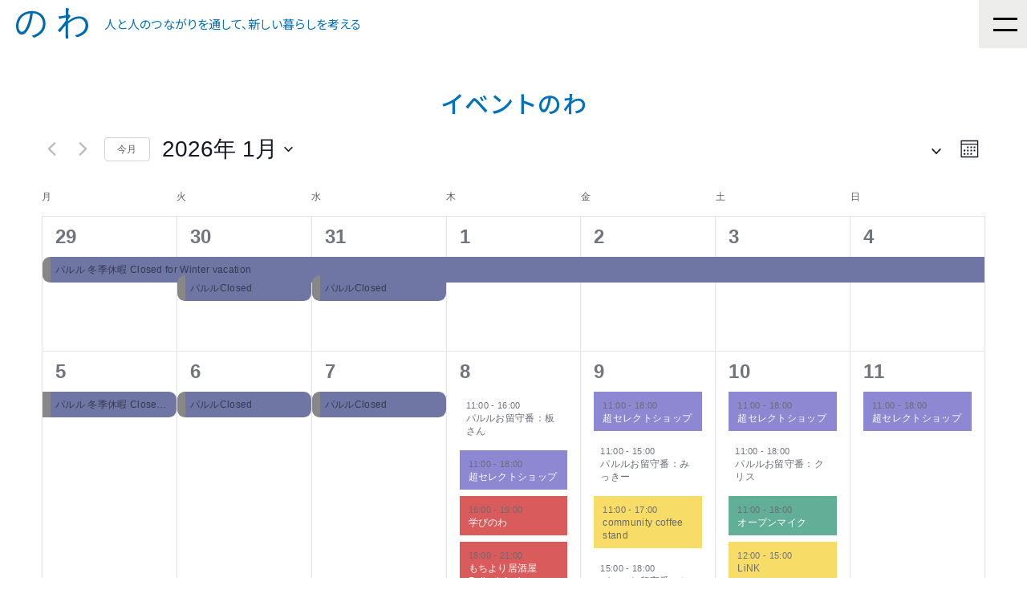

--- FILE ---
content_type: text/html; charset=UTF-8
request_url: https://nowanowa.org/
body_size: 55260
content:
<!doctype html>
<html class="no-js" lang="ja">
<head>
<meta charset="utf-8">
<meta http-equiv="X-UA-Compatible" content="IE=edge">
<meta name="viewport" content="width=device-width,initial-scale=1">

<link href="https://fonts.googleapis.com/css2?family=Noto+Sans+JP:wght@100;300;400;500;700&display=swap" rel="stylesheet">
<link rel="stylesheet" href="https://nowanowa.org/cms/wp-content/themes/nowachannel/css/master-main.css?1745981670" />

<link rel="apple-touch-icon" type="image/png" href="https://nowanowa.org/cms/wp-content/themes/nowachannel/images/favicon_nowa.png">
<link rel="shortcut icon" type="image/png" href="https://nowanowa.org/cms/wp-content/themes/nowachannel/images/favicon_nowa.png">
<link href="https://fonts.googleapis.com/icon?family=Material+Icons+Outlined"
      rel="stylesheet">
<link rel="stylesheet" href="https://fonts.googleapis.com/css2?family=Material+Symbols+Outlined:opsz,wght,FILL,GRAD@20..48,100..700,0..1,-50..200" />

      
<meta name='robots' content='max-image-preview:large' />
<link rel="alternate" title="oEmbed (JSON)" type="application/json+oembed" href="https://nowanowa.org/wp-json/oembed/1.0/embed?url=https%3A%2F%2Fnowanowa.org%2F" />
<link rel="alternate" title="oEmbed (XML)" type="text/xml+oembed" href="https://nowanowa.org/wp-json/oembed/1.0/embed?url=https%3A%2F%2Fnowanowa.org%2F&#038;format=xml" />

<!-- SEO SIMPLE PACK 3.6.2 -->
<title>のわ | 人と人のつながりを通して新しい暮らしを考える</title>
<meta name="description" content="“のわ“は人と人のつながりを通して、新しい暮らしを考えます。「LGBT、人種、障害、子育て…世の中で僕たちはいろんな問題や課題を抱えています。まずは手の届く範囲の身近なコミュニティーに暮らす人たちと出会うことが必要です。そのためにアートを軸にして、ライブやワークショップなどのイベントを実施しています。">
<link rel="canonical" href="https://nowanowa.org/">
<meta property="og:locale" content="ja_JP">
<meta property="og:type" content="website">
<meta property="og:image" content="https://nowanowa.org/cms/wp-content/uploads/2023/06/favicon_nowa-1.png">
<meta property="og:title" content="のわ | 人と人のつながりを通して新しい暮らしを考える">
<meta property="og:description" content="“のわ“は人と人のつながりを通して、新しい暮らしを考えます。「LGBT、人種、障害、子育て…世の中で僕たちはいろんな問題や課題を抱えています。まずは手の届く範囲の身近なコミュニティーに暮らす人たちと出会うことが必要です。そのためにアートを軸にして、ライブやワークショップなどのイベントを実施しています。">
<meta property="og:url" content="https://nowanowa.org/">
<meta property="og:site_name" content="のわ">
<meta name="twitter:card" content="summary_large_image">
<meta name="google-site-verification" content="vpcq-3L2NN-2e8VgH2rpocH0K9G-LF4sUhWo_XVvkzk">
<!-- Google Analytics (gtag.js) -->
<script async src="https://www.googletagmanager.com/gtag/js?id=G-SB0HQKL66N"></script>
<script>
	window.dataLayer = window.dataLayer || [];
	function gtag(){dataLayer.push(arguments);}
	gtag("js", new Date());
	gtag("config", "G-SB0HQKL66N");
</script>
	<!-- / SEO SIMPLE PACK -->

<style id='wp-img-auto-sizes-contain-inline-css' type='text/css'>
img:is([sizes=auto i],[sizes^="auto," i]){contain-intrinsic-size:3000px 1500px}
/*# sourceURL=wp-img-auto-sizes-contain-inline-css */
</style>
<link rel='stylesheet' id='tribe-events-full-pro-calendar-style-css' href='https://nowanowa.org/cms/wp-content/plugins/events-calendar-pro/build/css/tribe-events-pro-full.css?ver=7.7.11' type='text/css' media='all' />
<link rel='stylesheet' id='tribe-accessibility-css-css' href='https://nowanowa.org/cms/wp-content/plugins/the-events-calendar/common/build/css/accessibility.css?ver=6.10.0' type='text/css' media='all' />
<link rel='stylesheet' id='tribe-events-full-calendar-style-css' href='https://nowanowa.org/cms/wp-content/plugins/the-events-calendar/build/css/tribe-events-full.css?ver=6.15.12.2' type='text/css' media='all' />
<link rel='stylesheet' id='tribe-events-custom-jquery-styles-css' href='https://nowanowa.org/cms/wp-content/plugins/the-events-calendar/vendor/jquery/smoothness/jquery-ui-1.8.23.custom.css?ver=6.15.12.2' type='text/css' media='all' />
<link rel='stylesheet' id='tribe-events-bootstrap-datepicker-css-css' href='https://nowanowa.org/cms/wp-content/plugins/the-events-calendar/vendor/bootstrap-datepicker/css/bootstrap-datepicker.standalone.min.css?ver=6.15.12.2' type='text/css' media='all' />
<link rel='stylesheet' id='tribe-events-calendar-style-css' href='https://nowanowa.org/cms/wp-content/plugins/the-events-calendar/build/css/tribe-events-theme.css?ver=6.15.12.2' type='text/css' media='all' />
<link rel='stylesheet' id='tribe-events-calendar-full-mobile-style-css' href='https://nowanowa.org/cms/wp-content/plugins/the-events-calendar/build/css/tribe-events-full-mobile.css?ver=6.15.12.2' type='text/css' media='only screen and (max-width: 768px)' />
<link rel='stylesheet' id='tribe-events-calendar-mobile-style-css' href='https://nowanowa.org/cms/wp-content/plugins/the-events-calendar/build/css/tribe-events-theme-mobile.css?ver=6.15.12.2' type='text/css' media='only screen and (max-width: 768px)' />
<link rel='stylesheet' id='tribe-events-pro-mini-calendar-block-styles-css' href='https://nowanowa.org/cms/wp-content/plugins/events-calendar-pro/build/css/tribe-events-pro-mini-calendar-block.css?ver=7.7.11' type='text/css' media='all' />
<link rel='stylesheet' id='tribe-events-calendar-pro-style-css' href='https://nowanowa.org/cms/wp-content/plugins/events-calendar-pro/build/css/tribe-events-pro-full.css?ver=7.7.11' type='text/css' media='all' />
<link rel='stylesheet' id='tec-events-pro-single-css' href='https://nowanowa.org/cms/wp-content/plugins/events-calendar-pro/build/css/events-single.css?ver=7.7.11' type='text/css' media='all' />
<style id='wp-emoji-styles-inline-css' type='text/css'>

	img.wp-smiley, img.emoji {
		display: inline !important;
		border: none !important;
		box-shadow: none !important;
		height: 1em !important;
		width: 1em !important;
		margin: 0 0.07em !important;
		vertical-align: -0.1em !important;
		background: none !important;
		padding: 0 !important;
	}
/*# sourceURL=wp-emoji-styles-inline-css */
</style>
<link rel='stylesheet' id='wp-block-library-css' href='https://nowanowa.org/cms/wp-includes/css/dist/block-library/style.min.css?ver=6.9' type='text/css' media='all' />
<style id='global-styles-inline-css' type='text/css'>
:root{--wp--preset--aspect-ratio--square: 1;--wp--preset--aspect-ratio--4-3: 4/3;--wp--preset--aspect-ratio--3-4: 3/4;--wp--preset--aspect-ratio--3-2: 3/2;--wp--preset--aspect-ratio--2-3: 2/3;--wp--preset--aspect-ratio--16-9: 16/9;--wp--preset--aspect-ratio--9-16: 9/16;--wp--preset--color--black: #000000;--wp--preset--color--cyan-bluish-gray: #abb8c3;--wp--preset--color--white: #ffffff;--wp--preset--color--pale-pink: #f78da7;--wp--preset--color--vivid-red: #cf2e2e;--wp--preset--color--luminous-vivid-orange: #ff6900;--wp--preset--color--luminous-vivid-amber: #fcb900;--wp--preset--color--light-green-cyan: #7bdcb5;--wp--preset--color--vivid-green-cyan: #00d084;--wp--preset--color--pale-cyan-blue: #8ed1fc;--wp--preset--color--vivid-cyan-blue: #0693e3;--wp--preset--color--vivid-purple: #9b51e0;--wp--preset--gradient--vivid-cyan-blue-to-vivid-purple: linear-gradient(135deg,rgb(6,147,227) 0%,rgb(155,81,224) 100%);--wp--preset--gradient--light-green-cyan-to-vivid-green-cyan: linear-gradient(135deg,rgb(122,220,180) 0%,rgb(0,208,130) 100%);--wp--preset--gradient--luminous-vivid-amber-to-luminous-vivid-orange: linear-gradient(135deg,rgb(252,185,0) 0%,rgb(255,105,0) 100%);--wp--preset--gradient--luminous-vivid-orange-to-vivid-red: linear-gradient(135deg,rgb(255,105,0) 0%,rgb(207,46,46) 100%);--wp--preset--gradient--very-light-gray-to-cyan-bluish-gray: linear-gradient(135deg,rgb(238,238,238) 0%,rgb(169,184,195) 100%);--wp--preset--gradient--cool-to-warm-spectrum: linear-gradient(135deg,rgb(74,234,220) 0%,rgb(151,120,209) 20%,rgb(207,42,186) 40%,rgb(238,44,130) 60%,rgb(251,105,98) 80%,rgb(254,248,76) 100%);--wp--preset--gradient--blush-light-purple: linear-gradient(135deg,rgb(255,206,236) 0%,rgb(152,150,240) 100%);--wp--preset--gradient--blush-bordeaux: linear-gradient(135deg,rgb(254,205,165) 0%,rgb(254,45,45) 50%,rgb(107,0,62) 100%);--wp--preset--gradient--luminous-dusk: linear-gradient(135deg,rgb(255,203,112) 0%,rgb(199,81,192) 50%,rgb(65,88,208) 100%);--wp--preset--gradient--pale-ocean: linear-gradient(135deg,rgb(255,245,203) 0%,rgb(182,227,212) 50%,rgb(51,167,181) 100%);--wp--preset--gradient--electric-grass: linear-gradient(135deg,rgb(202,248,128) 0%,rgb(113,206,126) 100%);--wp--preset--gradient--midnight: linear-gradient(135deg,rgb(2,3,129) 0%,rgb(40,116,252) 100%);--wp--preset--font-size--small: 13px;--wp--preset--font-size--medium: 20px;--wp--preset--font-size--large: 36px;--wp--preset--font-size--x-large: 42px;--wp--preset--spacing--20: 0.44rem;--wp--preset--spacing--30: 0.67rem;--wp--preset--spacing--40: 1rem;--wp--preset--spacing--50: 1.5rem;--wp--preset--spacing--60: 2.25rem;--wp--preset--spacing--70: 3.38rem;--wp--preset--spacing--80: 5.06rem;--wp--preset--shadow--natural: 6px 6px 9px rgba(0, 0, 0, 0.2);--wp--preset--shadow--deep: 12px 12px 50px rgba(0, 0, 0, 0.4);--wp--preset--shadow--sharp: 6px 6px 0px rgba(0, 0, 0, 0.2);--wp--preset--shadow--outlined: 6px 6px 0px -3px rgb(255, 255, 255), 6px 6px rgb(0, 0, 0);--wp--preset--shadow--crisp: 6px 6px 0px rgb(0, 0, 0);}:where(.is-layout-flex){gap: 0.5em;}:where(.is-layout-grid){gap: 0.5em;}body .is-layout-flex{display: flex;}.is-layout-flex{flex-wrap: wrap;align-items: center;}.is-layout-flex > :is(*, div){margin: 0;}body .is-layout-grid{display: grid;}.is-layout-grid > :is(*, div){margin: 0;}:where(.wp-block-columns.is-layout-flex){gap: 2em;}:where(.wp-block-columns.is-layout-grid){gap: 2em;}:where(.wp-block-post-template.is-layout-flex){gap: 1.25em;}:where(.wp-block-post-template.is-layout-grid){gap: 1.25em;}.has-black-color{color: var(--wp--preset--color--black) !important;}.has-cyan-bluish-gray-color{color: var(--wp--preset--color--cyan-bluish-gray) !important;}.has-white-color{color: var(--wp--preset--color--white) !important;}.has-pale-pink-color{color: var(--wp--preset--color--pale-pink) !important;}.has-vivid-red-color{color: var(--wp--preset--color--vivid-red) !important;}.has-luminous-vivid-orange-color{color: var(--wp--preset--color--luminous-vivid-orange) !important;}.has-luminous-vivid-amber-color{color: var(--wp--preset--color--luminous-vivid-amber) !important;}.has-light-green-cyan-color{color: var(--wp--preset--color--light-green-cyan) !important;}.has-vivid-green-cyan-color{color: var(--wp--preset--color--vivid-green-cyan) !important;}.has-pale-cyan-blue-color{color: var(--wp--preset--color--pale-cyan-blue) !important;}.has-vivid-cyan-blue-color{color: var(--wp--preset--color--vivid-cyan-blue) !important;}.has-vivid-purple-color{color: var(--wp--preset--color--vivid-purple) !important;}.has-black-background-color{background-color: var(--wp--preset--color--black) !important;}.has-cyan-bluish-gray-background-color{background-color: var(--wp--preset--color--cyan-bluish-gray) !important;}.has-white-background-color{background-color: var(--wp--preset--color--white) !important;}.has-pale-pink-background-color{background-color: var(--wp--preset--color--pale-pink) !important;}.has-vivid-red-background-color{background-color: var(--wp--preset--color--vivid-red) !important;}.has-luminous-vivid-orange-background-color{background-color: var(--wp--preset--color--luminous-vivid-orange) !important;}.has-luminous-vivid-amber-background-color{background-color: var(--wp--preset--color--luminous-vivid-amber) !important;}.has-light-green-cyan-background-color{background-color: var(--wp--preset--color--light-green-cyan) !important;}.has-vivid-green-cyan-background-color{background-color: var(--wp--preset--color--vivid-green-cyan) !important;}.has-pale-cyan-blue-background-color{background-color: var(--wp--preset--color--pale-cyan-blue) !important;}.has-vivid-cyan-blue-background-color{background-color: var(--wp--preset--color--vivid-cyan-blue) !important;}.has-vivid-purple-background-color{background-color: var(--wp--preset--color--vivid-purple) !important;}.has-black-border-color{border-color: var(--wp--preset--color--black) !important;}.has-cyan-bluish-gray-border-color{border-color: var(--wp--preset--color--cyan-bluish-gray) !important;}.has-white-border-color{border-color: var(--wp--preset--color--white) !important;}.has-pale-pink-border-color{border-color: var(--wp--preset--color--pale-pink) !important;}.has-vivid-red-border-color{border-color: var(--wp--preset--color--vivid-red) !important;}.has-luminous-vivid-orange-border-color{border-color: var(--wp--preset--color--luminous-vivid-orange) !important;}.has-luminous-vivid-amber-border-color{border-color: var(--wp--preset--color--luminous-vivid-amber) !important;}.has-light-green-cyan-border-color{border-color: var(--wp--preset--color--light-green-cyan) !important;}.has-vivid-green-cyan-border-color{border-color: var(--wp--preset--color--vivid-green-cyan) !important;}.has-pale-cyan-blue-border-color{border-color: var(--wp--preset--color--pale-cyan-blue) !important;}.has-vivid-cyan-blue-border-color{border-color: var(--wp--preset--color--vivid-cyan-blue) !important;}.has-vivid-purple-border-color{border-color: var(--wp--preset--color--vivid-purple) !important;}.has-vivid-cyan-blue-to-vivid-purple-gradient-background{background: var(--wp--preset--gradient--vivid-cyan-blue-to-vivid-purple) !important;}.has-light-green-cyan-to-vivid-green-cyan-gradient-background{background: var(--wp--preset--gradient--light-green-cyan-to-vivid-green-cyan) !important;}.has-luminous-vivid-amber-to-luminous-vivid-orange-gradient-background{background: var(--wp--preset--gradient--luminous-vivid-amber-to-luminous-vivid-orange) !important;}.has-luminous-vivid-orange-to-vivid-red-gradient-background{background: var(--wp--preset--gradient--luminous-vivid-orange-to-vivid-red) !important;}.has-very-light-gray-to-cyan-bluish-gray-gradient-background{background: var(--wp--preset--gradient--very-light-gray-to-cyan-bluish-gray) !important;}.has-cool-to-warm-spectrum-gradient-background{background: var(--wp--preset--gradient--cool-to-warm-spectrum) !important;}.has-blush-light-purple-gradient-background{background: var(--wp--preset--gradient--blush-light-purple) !important;}.has-blush-bordeaux-gradient-background{background: var(--wp--preset--gradient--blush-bordeaux) !important;}.has-luminous-dusk-gradient-background{background: var(--wp--preset--gradient--luminous-dusk) !important;}.has-pale-ocean-gradient-background{background: var(--wp--preset--gradient--pale-ocean) !important;}.has-electric-grass-gradient-background{background: var(--wp--preset--gradient--electric-grass) !important;}.has-midnight-gradient-background{background: var(--wp--preset--gradient--midnight) !important;}.has-small-font-size{font-size: var(--wp--preset--font-size--small) !important;}.has-medium-font-size{font-size: var(--wp--preset--font-size--medium) !important;}.has-large-font-size{font-size: var(--wp--preset--font-size--large) !important;}.has-x-large-font-size{font-size: var(--wp--preset--font-size--x-large) !important;}
/*# sourceURL=global-styles-inline-css */
</style>

<style id='classic-theme-styles-inline-css' type='text/css'>
/*! This file is auto-generated */
.wp-block-button__link{color:#fff;background-color:#32373c;border-radius:9999px;box-shadow:none;text-decoration:none;padding:calc(.667em + 2px) calc(1.333em + 2px);font-size:1.125em}.wp-block-file__button{background:#32373c;color:#fff;text-decoration:none}
/*# sourceURL=/wp-includes/css/classic-themes.min.css */
</style>
<script type="text/javascript" src="https://nowanowa.org/cms/wp-includes/js/jquery/jquery.min.js?ver=3.7.1" id="jquery-core-js"></script>
<script type="text/javascript" src="https://nowanowa.org/cms/wp-includes/js/jquery/jquery-migrate.min.js?ver=3.4.1" id="jquery-migrate-js"></script>
<link rel="https://api.w.org/" href="https://nowanowa.org/wp-json/" /><link rel="alternate" title="JSON" type="application/json" href="https://nowanowa.org/wp-json/wp/v2/pages/1306" /><link rel='shortlink' href='https://nowanowa.org/' />
<meta name="tec-api-version" content="v1"><meta name="tec-api-origin" content="https://nowanowa.org"><link rel="alternate" href="https://nowanowa.org/wp-json/tribe/events/v1/" /><link rel="apple-touch-icon" sizes="180x180" href="/cms/wp-content/uploads/fbrfg/apple-touch-icon.png">
<link rel="icon" type="image/png" sizes="32x32" href="/cms/wp-content/uploads/fbrfg/favicon-32x32.png">
<link rel="icon" type="image/png" sizes="16x16" href="/cms/wp-content/uploads/fbrfg/favicon-16x16.png">
<link rel="manifest" href="/cms/wp-content/uploads/fbrfg/site.webmanifest">
<link rel="mask-icon" href="/cms/wp-content/uploads/fbrfg/safari-pinned-tab.svg" color="#5bbad5">
<link rel="shortcut icon" href="/cms/wp-content/uploads/fbrfg/favicon.ico">
<meta name="msapplication-TileColor" content="#da532c">
<meta name="msapplication-config" content="/cms/wp-content/uploads/fbrfg/browserconfig.xml">
<meta name="theme-color" content="#ffffff">		<style type="text/css" id="wp-custom-css">
			/*.tribe-events-calendar-month__week .tribe-events-calendar-month__day:nth-child(1) ,
.tribe-events-calendar-month__week .tribe-events-calendar-month__day:nth-child(2),
.tribe-events-calendar-month__week .tribe-events-calendar-month__day:nth-child(3){
  background-color:#f6f6f6;
}
*/

.tribe-common--breakpoint-medium.tribe-events .tribe-events-l-container {
	padding-bottom: 0!important;
}

.temp-home .tribe-events .tribe-events-c-subscribe-dropdown .tribe-events-c-subscribe-dropdown__button {
	display:none;
}

.single-tribe_events .tribe-events-c-subscribe-dropdown, .tribe-events .tribe-events-c-subscribe-dropdown {
	margin-bottom: 0!important;
}

.tribe-common--breakpoint-medium.tribe-events .tribe-events-l-container {
padding-top: 0px! important;
}

.tribe-common-l-container.tribe-events-l-container {
	padding-top: 0px! important;
}

  .eventcolor-list ul{
    display: flex;
	　flex-wrap: wrap;
    list-style-type: none;
  }
  
  .eventcolor-list ul li:not(:last-child) {
    margin-right: 1rem;
  }
  
  .eventcolor-list ul li:before {
    content: '';
    display: inline-block;
    width: 10px;
    height: 10px;
    margin-right: 5px;
  }
  
  .eventcolor-list ul li.col-event:before {
    background-color: #ed2b2b;
  }
  
  .eventcolor-list ul li.col-nowa:before {
    background-color: #0b815e;
  }

  .eventcolor-list ul li.col-selectshop:before {
    background-color: #5e59c0;
  }

  .eventcolor-list ul li.col-food:before {
    background-color: #f3c913;
  }

@media screen and (max-width: 480px) {
  .eventcolor-list ul {
    font-size: 12px;
  }
}
		</style>
		<link rel='stylesheet' id='tec-category-colors-frontend-styles-css' href='https://nowanowa.org/cms/wp-content/plugins/the-events-calendar/build//css/category-colors/frontend-category.css?ver=6.15.12.2' type='text/css' media='all' />
<style id='tec-category-colors-frontend-styles-inline-css' type='text/css'>
.tribe_events_cat-cho-select-shop{--tec-color-category-primary:#4f46b9;--tec-color-category-secondary:#4f46b9;--tec-color-category-text:#ffffff}.tribe_events_cat-closed{--tec-color-category-primary:#878787;--tec-color-category-secondary:#878787;--tec-color-category-text:#ffffff}.tribe_events_cat-main-event{--tec-color-category-primary:#c40000;--tec-color-category-secondary:#c40000;--tec-color-category-text:#ffffff}.tribe_events_cat-event-nowa{--tec-color-category-primary:#0b815e;--tec-color-category-secondary:#0b815e;--tec-color-category-text:#ffffff}.tribe_events_cat-foods{--tec-color-category-primary:#f3c913;--tec-color-category-secondary:#f3c913}
/*# sourceURL=tec-category-colors-frontend-styles-inline-css */
</style>
<link rel='stylesheet' id='tec-category-colors-frontend-legend-styles-css' href='https://nowanowa.org/cms/wp-content/plugins/the-events-calendar/build//css/category-colors/category-legend.css?ver=6.15.12.2' type='text/css' media='all' />
<link rel='stylesheet' id='tribe-events-virtual-skeleton-css' href='https://nowanowa.org/cms/wp-content/plugins/events-calendar-pro/build/css/events-virtual-skeleton.css?ver=7.7.11' type='text/css' media='all' />
<link rel='stylesheet' id='tribe-events-virtual-full-css' href='https://nowanowa.org/cms/wp-content/plugins/events-calendar-pro/build/css/events-virtual-full.css?ver=7.7.11' type='text/css' media='all' />
</head>
<body data-rsssl=1 class="temp-home nowa-new">

<!-- wrap -->
<div class="wrap">


<!-- header -->
<header class="header_2023">

<div class="inner">

<h1 class="logo"><a href="https://nowanowa.org/"><span class="logo-img">のわ</span><span>人と人のつながりを通して、<br class="br-sp" />新しい暮らしを考える</span></a></h1>


<button type="button" class="menu-trigger" aria-controls="gnavi2023" aria-expanded="false" aria-label="Menu">
 <span></span><span></span>
</button>

</div>

<div class="gnavi2023-area">
<nav class="gnavi2023">
<p class="txt">Contents</p>
<ul class="gnavi2023-list list">
<li class="list__item"><a class="list__link fade" href="https://nowanowa.org">TOPページへ</a></li>
<li class="list__item"><a class="list__link fade" href="https://nowanowa.org">イベントのわ</a></li>
<li class="list__item"><a class="list__link fade" href="/space/" target="_blank">新栄のわ<span class="material-icons-outlined md-14">open_in_new</span></a>
</li>
<li class="list__item"><a class="list__link js_expand fade">チャンネルのわ<span class="material-symbols-outlined">
chevron_right
</span></a>
  <ul class="list-sub">
    <li class="list__item"><a class="list__link fade" href="https://nowanowa.org/new-channel-nowa/">チャンネルのわTOPページへ</a>
    <li class="list__item"><a class="list__link fade" href="https://nowanowa.org/category/machinowa/">まちのわ</a></li>
    <li class="list__item"><a class="list__link fade" href="https://nowanowa.org/category/otonowa-diary/">音のわダイアリー</a></li>
    <li class="list__item"><a class="list__link fade" href="https://nowanowa.org/category/otonowa-meguri/">音のわ巡り</a></li>
    <li class="list__item"><a class="list__link fade" href="https://nowanowa.org/about/">チャンネルのわとは</a></li>
  </ul>
</li>
<li class="list__item"><a class="list__link fade" href="https://note.com/nowanagoya" target="_blank">読みもの from note<span class="material-icons-outlined md-14">open_in_new</span></a></li>

<li class="list__item"><a class="list__link js_expand fade">about us<span class="material-symbols-outlined">
chevron_right
</span></a>
  <ul class="list-sub">
    <li class="list__item"><a class="list__link fade" href="https://nowanowa.org/about-nowa/">のわについて</a></li>
    <li class="list__item"><a class="list__link fade" href="https://nowanowa.org/about-nowa/#about__s2">寄付のお願い</a></li>
    <li class="list__item"><a class="list__link fade" href="https://nowanowa.org/about-nowa/#about__s3">代表者、新見について</a></li>
    <li class="list__item"><a class="list__link fade" href="https://nowanowa.org/about-nowa/#about__s4">スタッフ紹介</a></li>
    <li class="list__item"><a class="list__link fade" href="https://nowanowa.org/about-nowa/#about__s5">事業概要</a></li>
  </ul>
</li>

<li class="list__item"><a class="list__link fade" href="//nowanowa.org/space/contact">お問い合わせ<span class="material-icons-outlined md-14">open_in_new</span></a></li>
</ul>

<ul class="list-icon">
  <li class="list__item youtube"><a class="list__link fade" href="https://www.youtube.com/channel/UC12pgGssovfeTvIei-EeUlQ" target="_blank"><img class="img" src="https://nowanowa.org/channel/wp-content/themes/nowachannel/images/icon_youtube.svg" alt="YouTube"></a></li>
</ul>
<ul class="list-sns">
<li class="list__item twitter"><a class="list__link fade" href="https://twitter.com/shimmieiji" target="_blank"><img class="img" src="https://nowanowa.org/channel/wp-content/themes/nowachannel/images/icon_twitter.svg" alt="Twitter"></a></li>
<li class="list__item facebook"><a class="list__link fade" href="https://www.facebook.com/parlwrjapan" target="_blank"><img class="img" src="https://nowanowa.org/channel/wp-content/themes/nowachannel/images/icon_facebook.svg" alt="Facebook"></a></li>
<li class="list__item instagram"><a class="list__link fade" href="https://www.instagram.com/nowa.shinsakae/" target="_blank"><img class="img" src="https://nowanowa.org/channel/wp-content/themes/nowachannel/images/icon_instagram.svg" alt="instagram"></a></li>
</ul>
</nav>
</div>
</header>
<!-- /header -->

<!-- [ mainContents ] -->
<main class="mainContents index">
<article class="article">


  <link rel='stylesheet' id='tec-variables-skeleton-css' href='https://nowanowa.org/cms/wp-content/plugins/the-events-calendar/common/build/css/variables-skeleton.css?ver=6.10.0' type='text/css' media='all' />
<link rel='stylesheet' id='tribe-common-skeleton-style-css' href='https://nowanowa.org/cms/wp-content/plugins/the-events-calendar/common/build/css/common-skeleton.css?ver=6.10.0' type='text/css' media='all' />
<link rel='stylesheet' id='tribe-events-views-v2-bootstrap-datepicker-styles-css' href='https://nowanowa.org/cms/wp-content/plugins/the-events-calendar/vendor/bootstrap-datepicker/css/bootstrap-datepicker.standalone.min.css?ver=6.15.12.2' type='text/css' media='all' />
<link rel='stylesheet' id='tribe-tooltipster-css-css' href='https://nowanowa.org/cms/wp-content/plugins/the-events-calendar/common/vendor/tooltipster/tooltipster.bundle.min.css?ver=6.10.0' type='text/css' media='all' />
<link rel='stylesheet' id='tribe-events-views-v2-skeleton-css' href='https://nowanowa.org/cms/wp-content/plugins/the-events-calendar/build/css/views-skeleton.css?ver=6.15.12.2' type='text/css' media='all' />
<link rel='stylesheet' id='tribe-events-pro-views-v2-skeleton-css' href='https://nowanowa.org/cms/wp-content/plugins/events-calendar-pro/build/css/views-skeleton.css?ver=7.7.11' type='text/css' media='all' />
<link rel='stylesheet' id='tec-variables-full-css' href='https://nowanowa.org/cms/wp-content/plugins/the-events-calendar/common/build/css/variables-full.css?ver=6.10.0' type='text/css' media='all' />
<link rel='stylesheet' id='tribe-common-full-style-css' href='https://nowanowa.org/cms/wp-content/plugins/the-events-calendar/common/build/css/common-full.css?ver=6.10.0' type='text/css' media='all' />
<link rel='stylesheet' id='tribe-events-views-v2-full-css' href='https://nowanowa.org/cms/wp-content/plugins/the-events-calendar/build/css/views-full.css?ver=6.15.12.2' type='text/css' media='all' />
<link rel='stylesheet' id='tribe-events-pro-views-v2-full-css' href='https://nowanowa.org/cms/wp-content/plugins/events-calendar-pro/build/css/views-full.css?ver=7.7.11' type='text/css' media='all' />
<link rel='stylesheet' id='tribe-events-pro-views-v2-print-css' href='https://nowanowa.org/cms/wp-content/plugins/events-calendar-pro/build/css/views-print.css?ver=7.7.11' type='text/css' media='print' />
<link rel='stylesheet' id='tribe-events-views-v2-print-css' href='https://nowanowa.org/cms/wp-content/plugins/the-events-calendar/build/css/views-print.css?ver=6.15.12.2' type='text/css' media='print' />
<section class="section calender">
<h2 class="heading_section__ttl __calendar font-medium">イベントのわ</h2>
<div class="calendar__wrapper"><link rel='stylesheet' id='tec-variables-skeleton-css' href='https://nowanowa.org/cms/wp-content/plugins/the-events-calendar/common/build/css/variables-skeleton.css?ver=6.10.0' type='text/css' media='all' />
<link rel='stylesheet' id='tribe-common-skeleton-style-css' href='https://nowanowa.org/cms/wp-content/plugins/the-events-calendar/common/build/css/common-skeleton.css?ver=6.10.0' type='text/css' media='all' />
<link rel='stylesheet' id='tribe-events-views-v2-bootstrap-datepicker-styles-css' href='https://nowanowa.org/cms/wp-content/plugins/the-events-calendar/vendor/bootstrap-datepicker/css/bootstrap-datepicker.standalone.min.css?ver=6.15.12.2' type='text/css' media='all' />
<link rel='stylesheet' id='tribe-tooltipster-css-css' href='https://nowanowa.org/cms/wp-content/plugins/the-events-calendar/common/vendor/tooltipster/tooltipster.bundle.min.css?ver=6.10.0' type='text/css' media='all' />
<link rel='stylesheet' id='tribe-events-views-v2-skeleton-css' href='https://nowanowa.org/cms/wp-content/plugins/the-events-calendar/build/css/views-skeleton.css?ver=6.15.12.2' type='text/css' media='all' />
<link rel='stylesheet' id='tribe-events-pro-views-v2-skeleton-css' href='https://nowanowa.org/cms/wp-content/plugins/events-calendar-pro/build/css/views-skeleton.css?ver=7.7.11' type='text/css' media='all' />
<link rel='stylesheet' id='tec-variables-full-css' href='https://nowanowa.org/cms/wp-content/plugins/the-events-calendar/common/build/css/variables-full.css?ver=6.10.0' type='text/css' media='all' />
<link rel='stylesheet' id='tribe-common-full-style-css' href='https://nowanowa.org/cms/wp-content/plugins/the-events-calendar/common/build/css/common-full.css?ver=6.10.0' type='text/css' media='all' />
<link rel='stylesheet' id='tribe-events-views-v2-full-css' href='https://nowanowa.org/cms/wp-content/plugins/the-events-calendar/build/css/views-full.css?ver=6.15.12.2' type='text/css' media='all' />
<link rel='stylesheet' id='tribe-events-pro-views-v2-full-css' href='https://nowanowa.org/cms/wp-content/plugins/events-calendar-pro/build/css/views-full.css?ver=7.7.11' type='text/css' media='all' />
<link rel='stylesheet' id='tribe-events-pro-views-v2-print-css' href='https://nowanowa.org/cms/wp-content/plugins/events-calendar-pro/build/css/views-print.css?ver=7.7.11' type='text/css' media='print' />
<link rel='stylesheet' id='tribe-events-views-v2-print-css' href='https://nowanowa.org/cms/wp-content/plugins/the-events-calendar/build/css/views-print.css?ver=6.15.12.2' type='text/css' media='print' />
<div
	 class="tribe-common tribe-events tribe-events-view tribe-events-view--month alignwide tribe-events-view--shortcode tribe-events-view--shortcode-f0b1cb7d" 	data-js="tribe-events-view"
	data-view-rest-url="https://nowanowa.org/wp-json/tribe/views/v2/html"
	data-view-rest-method="GET"
	data-view-manage-url=""
			data-view-shortcode="f0b1cb7d"
				data-view-breakpoint-pointer="bb73315d-9172-4cb5-bb53-d8a6448ad257"
	>
	<section class="tribe-common-l-container tribe-events-l-container">
		<div
	class="tribe-events-view-loader tribe-common-a11y-hidden"
	role="alert"
	aria-live="polite"
>
	<span class="tribe-events-view-loader__text tribe-common-a11y-visual-hide">
		35 イベント found.	</span>
	<div class="tribe-events-view-loader__dots tribe-common-c-loader">
		<svg
	 class="tribe-common-c-svgicon tribe-common-c-svgicon--dot tribe-common-c-loader__dot tribe-common-c-loader__dot--first" 	aria-hidden="true"
	viewBox="0 0 15 15"
	xmlns="http://www.w3.org/2000/svg"
>
	<circle cx="7.5" cy="7.5" r="7.5"/>
</svg>
		<svg
	 class="tribe-common-c-svgicon tribe-common-c-svgicon--dot tribe-common-c-loader__dot tribe-common-c-loader__dot--second" 	aria-hidden="true"
	viewBox="0 0 15 15"
	xmlns="http://www.w3.org/2000/svg"
>
	<circle cx="7.5" cy="7.5" r="7.5"/>
</svg>
		<svg
	 class="tribe-common-c-svgicon tribe-common-c-svgicon--dot tribe-common-c-loader__dot tribe-common-c-loader__dot--third" 	aria-hidden="true"
	viewBox="0 0 15 15"
	xmlns="http://www.w3.org/2000/svg"
>
	<circle cx="7.5" cy="7.5" r="7.5"/>
</svg>
	</div>
</div>

		<script type="application/ld+json">
[{"@context":"http://schema.org","@type":"Event","name":"\u30d1\u30eb\u30eb \u51ac\u5b63\u4f11\u6687  Closed for Winter vacation","description":"","url":"https://nowanowa.org/event-calender/2025closed-for-winter-vacation/","eventAttendanceMode":"https://schema.org/OfflineEventAttendanceMode","eventStatus":"https://schema.org/EventScheduled","startDate":"2025-12-29T00:00:00+09:00","endDate":"2026-01-05T23:59:59+09:00","performer":"Organization"},{"@context":"http://schema.org","@type":"Event","name":"\u30d1\u30eb\u30ebClosed","description":"","url":"https://nowanowa.org/event-calender/closed-7-2/2025-12-30/","eventAttendanceMode":"https://schema.org/OfflineEventAttendanceMode","eventStatus":"https://schema.org/EventScheduled","startDate":"2025-12-30T00:00:00+09:00","endDate":"2025-12-30T23:59:59+09:00","performer":"Organization"},{"@context":"http://schema.org","@type":"Event","name":"\u30d1\u30eb\u30ebClosed","description":"","url":"https://nowanowa.org/event-calender/closed-7-2/2025-12-31/","eventAttendanceMode":"https://schema.org/OfflineEventAttendanceMode","eventStatus":"https://schema.org/EventScheduled","startDate":"2025-12-31T00:00:00+09:00","endDate":"2025-12-31T23:59:59+09:00","performer":"Organization"},{"@context":"http://schema.org","@type":"Event","name":"\u30d1\u30eb\u30ebClosed","description":"","url":"https://nowanowa.org/event-calender/closed-7-2/2026-01-06/","eventAttendanceMode":"https://schema.org/OfflineEventAttendanceMode","eventStatus":"https://schema.org/EventScheduled","startDate":"2026-01-06T00:00:00+09:00","endDate":"2026-01-06T23:59:59+09:00","performer":"Organization"},{"@context":"http://schema.org","@type":"Event","name":"\u30d1\u30eb\u30ebClosed","description":"","url":"https://nowanowa.org/event-calender/closed-7-2/2026-01-07/","eventAttendanceMode":"https://schema.org/OfflineEventAttendanceMode","eventStatus":"https://schema.org/EventScheduled","startDate":"2026-01-07T00:00:00+09:00","endDate":"2026-01-07T23:59:59+09:00","performer":"Organization"},{"@context":"http://schema.org","@type":"Event","name":"\u30d1\u30eb\u30eb\u304a\u7559\u5b88\u756a\uff1a\u677f\u3055\u3093","description":"&lt;p&gt;\u30d1\u30eb\u30eb\u306e\u5e97\u756a\uff08\u304a\u7559\u5b88\u756a\uff09\u3092\u3057\u3066\u304f\u308c\u308b\u30b5\u30dd\u30fc\u30c8\u30e1\u30f3\u30d0\u30fc\u3067\u3059\u3002\u6bce\u65e5\u8ab0\u304b\u304c\u30d1\u30eb\u30eb\u306b\u5c45\u3066\u3001\u3044\u3064\u3067\u3082\u304a\u5ba2\u3055\u3093\u3092\u8fce\u3048\u308b\u305d\u3093\u306a\u3042\u3063\u305f\u304b\u3044\u7a7a\u9593\u3092\u4e00\u7dd2\u306b\u3064\u304f\u308a\u3042\u3052\u3066\u304f\u308c\u3066\u3044\u307e\u3059\u3002\u8272\u3005\u306a\u5f37\u307f\u3092\u6301\u3063\u305f\u500b\u6027\u8c4a\u304b\u306a\u30e1\u30f3\u30d0\u30fc\u3067\u3059\u3002\u307e\u305a\u306f\u305c\u3072\u304a\u7559\u5b88\u756a [&hellip;]&lt;/p&gt;\\n","image":"https://nowanowa.org/cms/wp-content/uploads/2024/01/261fb30e148f01d8a7b7752437b9edb5.jpg","url":"https://nowanowa.org/event-calender/orusuban-itasan/2026-01-08/","eventAttendanceMode":"https://schema.org/OfflineEventAttendanceMode","eventStatus":"https://schema.org/EventScheduled","startDate":"2026-01-08T11:00:00+09:00","endDate":"2026-01-08T16:00:00+09:00","performer":"Organization"},{"@context":"http://schema.org","@type":"Event","name":"\u8d85\u30bb\u30ec\u30af\u30c8\u30b7\u30e7\u30c3\u30d7","description":"&lt;p&gt;\u8d85\u3044\u3044\u3082\u306e\u3092\u8d85\u304a\u3059\u3059\u3081\u3057\u305f\u3044\u304b\u3089\u3001\u8d85\u30bb\u30ec\u30af\u30c8\u30b7\u30e7\u30c3\u30d7\u3002 \u3059\u3079\u3066\u4eba\u306e\u3064\u306a\u304c\u308a\u3067\u96c6\u307e\u3063\u3066\u304d\u305f\u4f5c\u54c1\u305f\u3061\u3067\u3059\u3002 \u305d\u308c\u305e\u308c\u3064\u306a\u304c\u308a\u306e\u30b9\u30c8\u30fc\u30ea\u30fc\u3082\u542b\u3081\u3066\u3054\u582a\u80fd\u304f\u3060\u3055\u3044\u3002 \u3010OBAKE\u306eOKABE @obake_okabe\u3011 \u713c\u304d\u83d3\u5b50 [&hellip;]&lt;/p&gt;\\n","image":"https://nowanowa.org/cms/wp-content/uploads/2025/01/db66752f5846649d7968ddb51efb9ac1.png","url":"https://nowanowa.org/event-calender/cho-selectshop/2026-01-08/","eventAttendanceMode":"https://schema.org/OfflineEventAttendanceMode","eventStatus":"https://schema.org/EventScheduled","startDate":"2026-01-08T11:00:00+09:00","endDate":"2026-01-08T18:00:00+09:00","location":{"@type":"Place","name":"\u30d1\u30eb\u30eb","description":"","url":"https://nowanowa.org/%E4%BC%9A%E5%A0%B4/%e3%83%91%e3%83%ab%e3%83%ab/","address":{"@type":"PostalAddress","streetAddress":"\u4e2d\u533a\u65b0\u68042\u4e01\u76ee2-19 \u65b0\u6804\u30b0\u30ea\u30fc\u30f3\u30cf\u30a4\u30c4105","addressLocality":"\u540d\u53e4\u5c4b\u5e02","addressRegion":"\u611b\u77e5\u770c","postalCode":"460-0007","addressCountry":"\u65e5\u672c"},"telephone":"","sameAs":""},"performer":"Organization"},{"@context":"http://schema.org","@type":"Event","name":"\u5b66\u3073\u306e\u308f","description":"&lt;p&gt;\u306e\u308f\u306e\u30b5\u30dd\u30fc\u30c8\u30e1\u30f3\u30d0\u30fc\uff08\u306e\u308f\u3063\u3053\uff09\u3067\u3042\u308b\u677f\u5009 \u5321\u5229\u3055\u3093\uff08\u3044\u305f\u3055\u3093\uff09\u304c\u306e\u308f\u3067\u5b66\u3073\u306e\u5834\u6240\u3092\u30d1\u30eb\u30eb\u3067\u958b\u3044\u3066\u3044\u307e\u3059\u3002 \u306e\u308f\u3067\u306f\u306e\u308f\u30b9\u30bf\u30c3\u30d5\u304c\u4f01\u753b\u3059\u308b\u3082\u306e\u3060\u3051\u3067\u306a\u304f\u3001\u3055\u307e\u3056\u307e\u306a\u4eba\u304c\u81ea\u5206\u3067\u8003\u3048\u3066\u63d0\u6848\u3059\u308b\u8a66\u307f\u3092\u53d7\u3051\u5165\u308c\u3066\u5b9f\u65bd\u3057\u3066\u3044\u307e\u3059 [&hellip;]&lt;/p&gt;\\n","image":"https://nowanowa.org/cms/wp-content/uploads/2025/01/40D5D8C1-280D-4FA9-864C-29FEA1635763.jpg","url":"https://nowanowa.org/event-calender/manabinowa/2026-01-08/","eventAttendanceMode":"https://schema.org/OfflineEventAttendanceMode","eventStatus":"https://schema.org/EventScheduled","startDate":"2026-01-08T16:00:00+09:00","endDate":"2026-01-08T19:00:00+09:00","performer":"Organization"},{"@context":"http://schema.org","@type":"Event","name":"\u3082\u3061\u3088\u308a\u5c45\u9152\u5c4b\u3000Potluck Izakaya","description":"&lt;p&gt;\u6bce\u9031\u6728\u66dc\u65e5\u306e\u591c\u306f\u30d1\u30eb\u30eb\u3067\u5c45\u9152\u5c4b\u3002\u98df\u3079\u7269\u306f\u304a\u597d\u304d\u306a\u7269\u3092\u6301\u3061\u5bc4\u308a\u3067\u3002\u30d3\u30fc\u30eb\u3001\u304a\u9152\u306a\u3069\u98f2\u307f\u7269\u306f\u3042\u308a\u307e\u3059\u3002\u30bd\u30d5\u30c8\u30c9\u30ea\u30f3\u30af\u3082\u3042\u308b\u306e\u3067\u304a\u5b50\u3055\u3093\u9023\u308c\u3082\u5927\u6b53\u8fce\u3067\u3059\u3002\u5e97\u9577\u65b0\u898b\u304c\u305d\u306e\u65e5\u306e\u6c17\u5206\u3067\u4f55\u304b\u98df\u3079\u7269\u3092\u3064\u304f\u308b\u3053\u3068\u3082\u3042\u308a\u307e\u3059\u3002\u6bce\u9031\u6728\u66dc\u65e518 [&hellip;]&lt;/p&gt;\\n","image":"https://nowanowa.org/cms/wp-content/uploads/2025/06/B92A2E14-FE70-4BD4-AC56-733D04DBE421_1_102_o.jpeg","url":"https://nowanowa.org/event-calender/potluckizakaya/2026-01-08/","eventAttendanceMode":"https://schema.org/OfflineEventAttendanceMode","eventStatus":"https://schema.org/EventScheduled","startDate":"2026-01-08T18:00:00+09:00","endDate":"2026-01-08T21:00:00+09:00","performer":"Organization"},{"@context":"http://schema.org","@type":"Event","name":"\u8d85\u30bb\u30ec\u30af\u30c8\u30b7\u30e7\u30c3\u30d7","description":"&lt;p&gt;\u8d85\u3044\u3044\u3082\u306e\u3092\u8d85\u304a\u3059\u3059\u3081\u3057\u305f\u3044\u304b\u3089\u3001\u8d85\u30bb\u30ec\u30af\u30c8\u30b7\u30e7\u30c3\u30d7\u3002 \u3059\u3079\u3066\u4eba\u306e\u3064\u306a\u304c\u308a\u3067\u96c6\u307e\u3063\u3066\u304d\u305f\u4f5c\u54c1\u305f\u3061\u3067\u3059\u3002 \u305d\u308c\u305e\u308c\u3064\u306a\u304c\u308a\u306e\u30b9\u30c8\u30fc\u30ea\u30fc\u3082\u542b\u3081\u3066\u3054\u582a\u80fd\u304f\u3060\u3055\u3044\u3002 \u3010OBAKE\u306eOKABE @obake_okabe\u3011 \u713c\u304d\u83d3\u5b50 [&hellip;]&lt;/p&gt;\\n","image":"https://nowanowa.org/cms/wp-content/uploads/2025/01/db66752f5846649d7968ddb51efb9ac1.png","url":"https://nowanowa.org/event-calender/cho-selectshop/2026-01-09/","eventAttendanceMode":"https://schema.org/OfflineEventAttendanceMode","eventStatus":"https://schema.org/EventScheduled","startDate":"2026-01-09T11:00:00+09:00","endDate":"2026-01-09T18:00:00+09:00","location":{"@type":"Place","name":"\u30d1\u30eb\u30eb","description":"","url":"https://nowanowa.org/%E4%BC%9A%E5%A0%B4/%e3%83%91%e3%83%ab%e3%83%ab/","address":{"@type":"PostalAddress","streetAddress":"\u4e2d\u533a\u65b0\u68042\u4e01\u76ee2-19 \u65b0\u6804\u30b0\u30ea\u30fc\u30f3\u30cf\u30a4\u30c4105","addressLocality":"\u540d\u53e4\u5c4b\u5e02","addressRegion":"\u611b\u77e5\u770c","postalCode":"460-0007","addressCountry":"\u65e5\u672c"},"telephone":"","sameAs":""},"performer":"Organization"},{"@context":"http://schema.org","@type":"Event","name":"\u30d1\u30eb\u30eb\u304a\u7559\u5b88\u756a\uff1a\u307f\u3063\u304d\u30fc","description":"&lt;p&gt;\u30d1\u30eb\u30eb\u306e\u5e97\u756a\uff08\u304a\u7559\u5b88\u756a\uff09\u3092\u3057\u3066\u304f\u308c\u308b\u30b5\u30dd\u30fc\u30c8\u30e1\u30f3\u30d0\u30fc\u3067\u3059\u3002\u6bce\u65e5\u8ab0\u304b\u304c\u30d1\u30eb\u30eb\u306b\u5c45\u3066\u3001\u3044\u3064\u3067\u3082\u304a\u5ba2\u3055\u3093\u3092\u8fce\u3048\u308b\u305d\u3093\u306a\u3042\u3063\u305f\u304b\u3044\u7a7a\u9593\u3092\u4e00\u7dd2\u306b\u3064\u304f\u308a\u3042\u3052\u3066\u304f\u308c\u3066\u3044\u307e\u3059\u3002\u8272\u3005\u306a\u5f37\u307f\u3092\u6301\u3063\u305f\u500b\u6027\u8c4a\u304b\u306a\u30e1\u30f3\u30d0\u30fc\u3067\u3059\u3002\u307e\u305a\u306f\u305c\u3072\u304a\u7559\u5b88\u756a [&hellip;]&lt;/p&gt;\\n","image":"https://nowanowa.org/cms/wp-content/uploads/2025/06/tempImagemQylpb-e1750413319489.jpg","url":"https://nowanowa.org/event-calender/orusuban_mickey/2026-01-09/","eventAttendanceMode":"https://schema.org/OfflineEventAttendanceMode","eventStatus":"https://schema.org/EventScheduled","startDate":"2026-01-09T11:00:00+09:00","endDate":"2026-01-09T15:00:00+09:00","performer":"Organization"},{"@context":"http://schema.org","@type":"Event","name":"community coffee stand","description":"&lt;p&gt;\u6bce\u9031\u91d1\u66dc\u65e5\u306f\u540d\u53e4\u5c4b\u306e\u30e1\u30c3\u30bb\u30f3\u30b8\u30e3\u30fc\u30ab\u30f3\u30d1\u30cb\u30fc\u3001\u30c7\u30a4\u30b8\u30fc\u30e1\u30c3\u30bb\u30f3\u30b8\u30e3\u30fc\u304c\u62c5\u5f53\u3059\u308b\u30b3\u30df\u30e5\u30cb\u30c6\u30a3\u30b3\u30fc\u30d2\u30fc\u30b9\u30bf\u30f3\u30c9\u3002\u77e5\u8b58\u4eba\u306e\u30a4\u30ba\u30eb\u3055\u3093\u3068\u660e\u308b\u3044\u30a4\u30c5\u30df\u3055\u3093\u306e\u30b3\u30f3\u30d3\u306f\u3001\u3044\u3064\u3082\u65b0\u3057\u3044\u6c17\u4ed8\u304d\u3068\u5143\u6c17\u3092\u4e0e\u3048\u3066\u304f\u308c\u308b\u5b58\u5728\u3067\u3059\u3002\u4e01\u5be7\u306b\u6df9\u308c\u3089\u308c\u305f [&hellip;]&lt;/p&gt;\\n","image":"https://nowanowa.org/cms/wp-content/uploads/2024/04/f261d6f0deb4877045d9e9ef8432eb83.jpg","url":"https://nowanowa.org/event-calender/community-coffee-stand-2/2026-01-09/","eventAttendanceMode":"https://schema.org/OfflineEventAttendanceMode","eventStatus":"https://schema.org/EventScheduled","startDate":"2026-01-09T11:00:00+09:00","endDate":"2026-01-09T17:00:00+09:00","location":{"@type":"Place","name":"\u30d1\u30eb\u30eb","description":"","url":"https://nowanowa.org/%E4%BC%9A%E5%A0%B4/%e3%83%91%e3%83%ab%e3%83%ab/","address":{"@type":"PostalAddress","streetAddress":"\u4e2d\u533a\u65b0\u68042\u4e01\u76ee2-19 \u65b0\u6804\u30b0\u30ea\u30fc\u30f3\u30cf\u30a4\u30c4105","addressLocality":"\u540d\u53e4\u5c4b\u5e02","addressRegion":"\u611b\u77e5\u770c","postalCode":"460-0007","addressCountry":"\u65e5\u672c"},"telephone":"","sameAs":""},"performer":"Organization"},{"@context":"http://schema.org","@type":"Event","name":"\u30d1\u30eb\u30eb\u304a\u7559\u5b88\u756a\uff1a\u3068\u3046\u3084\uff08\u304a\u85ac\u76f8\u8ac7\u5ba4\u3001\u5b9f\u65bd\u4e2d\uff09","description":"&lt;p&gt;\u30d1\u30eb\u30eb\u306e\u5e97\u756a\uff08\u304a\u7559\u5b88\u756a\uff09\u3092\u3057\u3066\u304f\u308c\u308b\u30b5\u30dd\u30fc\u30c8\u30e1\u30f3\u30d0\u30fc\u3067\u3059\u3002\u6bce\u65e5\u8ab0\u304b\u304c\u30d1\u30eb\u30eb\u306b\u5c45\u3066\u3001\u3044\u3064\u3067\u3082\u304a\u5ba2\u3055\u3093\u3092\u8fce\u3048\u308b\u305d\u3093\u306a\u3042\u3063\u305f\u304b\u3044\u7a7a\u9593\u3092\u4e00\u7dd2\u306b\u3064\u304f\u308a\u3042\u3052\u3066\u304f\u308c\u3066\u3044\u307e\u3059\u3002\u8272\u3005\u306a\u5f37\u307f\u3092\u6301\u3063\u305f\u500b\u6027\u8c4a\u304b\u306a\u30e1\u30f3\u30d0\u30fc\u3067\u3059\u3002\u307e\u305a\u306f\u305c\u3072\u304a\u7559\u5b88\u756a [&hellip;]&lt;/p&gt;\\n","image":"https://nowanowa.org/cms/wp-content/uploads/2024/06/1718355335494-UiPB8WbIkd.jpg.webp","url":"https://nowanowa.org/event-calender/orusuban-toya/2026-01-09/","eventAttendanceMode":"https://schema.org/OfflineEventAttendanceMode","eventStatus":"https://schema.org/EventScheduled","startDate":"2026-01-09T15:00:00+09:00","endDate":"2026-01-09T18:00:00+09:00","performer":"Organization"},{"@context":"http://schema.org","@type":"Event","name":"\u8d85\u30bb\u30ec\u30af\u30c8\u30b7\u30e7\u30c3\u30d7","description":"&lt;p&gt;\u8d85\u3044\u3044\u3082\u306e\u3092\u8d85\u304a\u3059\u3059\u3081\u3057\u305f\u3044\u304b\u3089\u3001\u8d85\u30bb\u30ec\u30af\u30c8\u30b7\u30e7\u30c3\u30d7\u3002 \u3059\u3079\u3066\u4eba\u306e\u3064\u306a\u304c\u308a\u3067\u96c6\u307e\u3063\u3066\u304d\u305f\u4f5c\u54c1\u305f\u3061\u3067\u3059\u3002 \u305d\u308c\u305e\u308c\u3064\u306a\u304c\u308a\u306e\u30b9\u30c8\u30fc\u30ea\u30fc\u3082\u542b\u3081\u3066\u3054\u582a\u80fd\u304f\u3060\u3055\u3044\u3002 \u3010OBAKE\u306eOKABE @obake_okabe\u3011 \u713c\u304d\u83d3\u5b50 [&hellip;]&lt;/p&gt;\\n","image":"https://nowanowa.org/cms/wp-content/uploads/2025/01/db66752f5846649d7968ddb51efb9ac1.png","url":"https://nowanowa.org/event-calender/cho-selectshop/2026-01-10/","eventAttendanceMode":"https://schema.org/OfflineEventAttendanceMode","eventStatus":"https://schema.org/EventScheduled","startDate":"2026-01-10T11:00:00+09:00","endDate":"2026-01-10T18:00:00+09:00","location":{"@type":"Place","name":"\u30d1\u30eb\u30eb","description":"","url":"https://nowanowa.org/%E4%BC%9A%E5%A0%B4/%e3%83%91%e3%83%ab%e3%83%ab/","address":{"@type":"PostalAddress","streetAddress":"\u4e2d\u533a\u65b0\u68042\u4e01\u76ee2-19 \u65b0\u6804\u30b0\u30ea\u30fc\u30f3\u30cf\u30a4\u30c4105","addressLocality":"\u540d\u53e4\u5c4b\u5e02","addressRegion":"\u611b\u77e5\u770c","postalCode":"460-0007","addressCountry":"\u65e5\u672c"},"telephone":"","sameAs":""},"performer":"Organization"},{"@context":"http://schema.org","@type":"Event","name":"\u30d1\u30eb\u30eb\u304a\u7559\u5b88\u756a\uff1a\u30af\u30ea\u30b9","description":"&lt;p&gt;\u30d1\u30eb\u30eb\u306e\u5e97\u756a\uff08\u304a\u7559\u5b88\u756a\uff09\u3092\u3057\u3066\u304f\u308c\u308b\u30b5\u30dd\u30fc\u30c8\u30e1\u30f3\u30d0\u30fc\u3067\u3059\u3002\u6bce\u65e5\u8ab0\u304b\u304c\u30d1\u30eb\u30eb\u306b\u5c45\u3066\u3001\u3044\u3064\u3067\u3082\u304a\u5ba2\u3055\u3093\u3092\u8fce\u3048\u308b\u305d\u3093\u306a\u3042\u3063\u305f\u304b\u3044\u7a7a\u9593\u3092\u4e00\u7dd2\u306b\u3064\u304f\u308a\u3042\u3052\u3066\u304f\u308c\u3066\u3044\u307e\u3059\u3002\u8272\u3005\u306a\u5f37\u307f\u3092\u6301\u3063\u305f\u500b\u6027\u8c4a\u304b\u306a\u30e1\u30f3\u30d0\u30fc\u3067\u3059\u3002\u307e\u305a\u306f\u305c\u3072\u304a\u7559\u5b88\u756a [&hellip;]&lt;/p&gt;\\n","url":"https://nowanowa.org/event-calender/orusuban-christian/2026-01-10/","eventAttendanceMode":"https://schema.org/OfflineEventAttendanceMode","eventStatus":"https://schema.org/EventScheduled","startDate":"2026-01-10T11:00:00+09:00","endDate":"2026-01-10T18:00:00+09:00","performer":"Organization"},{"@context":"http://schema.org","@type":"Event","name":"\u30aa\u30fc\u30d7\u30f3\u30de\u30a4\u30af","description":"&lt;p&gt;\u5730\u57df\u306e\u30b3\u30df\u30e5\u30cb\u30c6\u30a3\u30fc\u30b9\u30da\u30fc\u30b9\u201d\u30d1\u30eb\u30eb\u201d\u3001\u3060\u308c\u3082\u304c\u6c17\u8efd\u306b\u97f3\u697d\u3092\u697d\u3057\u3080\u5834\u3065\u304f\u308a\u3068\u3057\u3066\u3001\u3053\u306e\u5ea6\u30aa\u30fc\u30d7\u30f3\u30de\u30a4\u30af\u30c7\u30fc\u3068\u3044\u3046\u540d\u3067\u7b2c\uff12\u571f\u66dc\u65e5\u6708\u30a4\u30c1\u958b\u50ac\uff01\uff01\u30ef\u30f3\u30b3\u30a4\u30f3\u3067\u6b4c\u3044\u653e\u984c\u3002\u305d\u306e\u5834\u306b\u3044\u305f\u4eba\u3068\u30b3\u30e9\u30dc\u3057\u3066\u3082\u3088\u3057\u3002\u697d\u5668\u3068\u5408\u308f\u305b\u30bb\u30c3\u30b7\u30e7\u30f3\u3057 [&hellip;]&lt;/p&gt;\\n","image":"https://nowanowa.org/cms/wp-content/uploads/2024/11/IMG_2122.jpg","url":"https://nowanowa.org/event-calender/openmic-day-2/2026-01-10/","eventAttendanceMode":"https://schema.org/OfflineEventAttendanceMode","eventStatus":"https://schema.org/EventScheduled","startDate":"2026-01-10T11:00:00+09:00","endDate":"2026-01-10T18:00:00+09:00","location":{"@type":"Place","name":"\u30d1\u30eb\u30eb","description":"","url":"https://nowanowa.org/%E4%BC%9A%E5%A0%B4/%e3%83%91%e3%83%ab%e3%83%ab/","address":{"@type":"PostalAddress","streetAddress":"\u4e2d\u533a\u65b0\u68042\u4e01\u76ee2-19 \u65b0\u6804\u30b0\u30ea\u30fc\u30f3\u30cf\u30a4\u30c4105","addressLocality":"\u540d\u53e4\u5c4b\u5e02","addressRegion":"\u611b\u77e5\u770c","postalCode":"460-0007","addressCountry":"\u65e5\u672c"},"telephone":"","sameAs":""},"performer":"Organization"},{"@context":"http://schema.org","@type":"Event","name":"LiNK","description":"&lt;p&gt;\u30bf\u30b3\u30e9\u30a4\u30b9\u3068\u30bd\u30fc\u30ad\u305d\u3070\u3092\u30e1\u30a4\u30f3\u306b\u4f5c\u3063\u3066\u3044\u307e\u3059\uff01 \u6c17\u307e\u3050\u308c\u3067\u30b4\u30fc\u30e4\u30c1\u30e3\u30f3\u30d7\u30eb\u30fc\u3084\u306b\u3093\u3058\u3093\u3057\u308a\u3057\u308a\u3001\u30b7\u30fc\u30af\u30ef\u30fc\u30b5\u30fc\u30ab\u30af\u30c6\u30eb\u306a\u3069\u304c\u51fa\u308b\u3053\u3068\u3082\uff01 \u6bcd\u89aa\u304c\u6c96\u7e04\u51fa\u8eab\u306e\u7537\u3068\u6c96\u7e04\u5c45\u9152\u5c4b\u3067\u50cd\u3044\u3066\u3044\u305f\u97f3\u697d\u4ef2\u9593\u306e\u7537\u30012\u4eba\u3067\u4f5c\u3063\u3066\u3044\u307e\u3059\uff01 \u6c96\u7e04 [&hellip;]&lt;/p&gt;\\n","image":"https://nowanowa.org/cms/wp-content/uploads/2024/04/image0.jpg","url":"https://nowanowa.org/event-calender/link-2/2026-01-10/","eventAttendanceMode":"https://schema.org/OfflineEventAttendanceMode","eventStatus":"https://schema.org/EventScheduled","startDate":"2026-01-10T12:00:00+09:00","endDate":"2026-01-10T15:00:00+09:00","performer":"Organization"},{"@context":"http://schema.org","@type":"Event","name":"\u8d85\u30bb\u30ec\u30af\u30c8\u30b7\u30e7\u30c3\u30d7","description":"&lt;p&gt;\u8d85\u3044\u3044\u3082\u306e\u3092\u8d85\u304a\u3059\u3059\u3081\u3057\u305f\u3044\u304b\u3089\u3001\u8d85\u30bb\u30ec\u30af\u30c8\u30b7\u30e7\u30c3\u30d7\u3002 \u3059\u3079\u3066\u4eba\u306e\u3064\u306a\u304c\u308a\u3067\u96c6\u307e\u3063\u3066\u304d\u305f\u4f5c\u54c1\u305f\u3061\u3067\u3059\u3002 \u305d\u308c\u305e\u308c\u3064\u306a\u304c\u308a\u306e\u30b9\u30c8\u30fc\u30ea\u30fc\u3082\u542b\u3081\u3066\u3054\u582a\u80fd\u304f\u3060\u3055\u3044\u3002 \u3010OBAKE\u306eOKABE @obake_okabe\u3011 \u713c\u304d\u83d3\u5b50 [&hellip;]&lt;/p&gt;\\n","image":"https://nowanowa.org/cms/wp-content/uploads/2025/01/db66752f5846649d7968ddb51efb9ac1.png","url":"https://nowanowa.org/event-calender/cho-selectshop/2026-01-11/","eventAttendanceMode":"https://schema.org/OfflineEventAttendanceMode","eventStatus":"https://schema.org/EventScheduled","startDate":"2026-01-11T11:00:00+09:00","endDate":"2026-01-11T18:00:00+09:00","location":{"@type":"Place","name":"\u30d1\u30eb\u30eb","description":"","url":"https://nowanowa.org/%E4%BC%9A%E5%A0%B4/%e3%83%91%e3%83%ab%e3%83%ab/","address":{"@type":"PostalAddress","streetAddress":"\u4e2d\u533a\u65b0\u68042\u4e01\u76ee2-19 \u65b0\u6804\u30b0\u30ea\u30fc\u30f3\u30cf\u30a4\u30c4105","addressLocality":"\u540d\u53e4\u5c4b\u5e02","addressRegion":"\u611b\u77e5\u770c","postalCode":"460-0007","addressCountry":"\u65e5\u672c"},"telephone":"","sameAs":""},"performer":"Organization"},{"@context":"http://schema.org","@type":"Event","name":"\u8d85\u30bb\u30ec\u30af\u30c8\u30b7\u30e7\u30c3\u30d7","description":"&lt;p&gt;\u8d85\u3044\u3044\u3082\u306e\u3092\u8d85\u304a\u3059\u3059\u3081\u3057\u305f\u3044\u304b\u3089\u3001\u8d85\u30bb\u30ec\u30af\u30c8\u30b7\u30e7\u30c3\u30d7\u3002 \u3059\u3079\u3066\u4eba\u306e\u3064\u306a\u304c\u308a\u3067\u96c6\u307e\u3063\u3066\u304d\u305f\u4f5c\u54c1\u305f\u3061\u3067\u3059\u3002 \u305d\u308c\u305e\u308c\u3064\u306a\u304c\u308a\u306e\u30b9\u30c8\u30fc\u30ea\u30fc\u3082\u542b\u3081\u3066\u3054\u582a\u80fd\u304f\u3060\u3055\u3044\u3002 \u3010OBAKE\u306eOKABE @obake_okabe\u3011 \u713c\u304d\u83d3\u5b50 [&hellip;]&lt;/p&gt;\\n","image":"https://nowanowa.org/cms/wp-content/uploads/2025/01/db66752f5846649d7968ddb51efb9ac1.png","url":"https://nowanowa.org/event-calender/cho-selectshop/2026-01-12/","eventAttendanceMode":"https://schema.org/OfflineEventAttendanceMode","eventStatus":"https://schema.org/EventScheduled","startDate":"2026-01-12T11:00:00+09:00","endDate":"2026-01-12T18:00:00+09:00","location":{"@type":"Place","name":"\u30d1\u30eb\u30eb","description":"","url":"https://nowanowa.org/%E4%BC%9A%E5%A0%B4/%e3%83%91%e3%83%ab%e3%83%ab/","address":{"@type":"PostalAddress","streetAddress":"\u4e2d\u533a\u65b0\u68042\u4e01\u76ee2-19 \u65b0\u6804\u30b0\u30ea\u30fc\u30f3\u30cf\u30a4\u30c4105","addressLocality":"\u540d\u53e4\u5c4b\u5e02","addressRegion":"\u611b\u77e5\u770c","postalCode":"460-0007","addressCountry":"\u65e5\u672c"},"telephone":"","sameAs":""},"performer":"Organization"},{"@context":"http://schema.org","@type":"Event","name":"\u30d1\u30eb\u30eb\u304a\u7559\u5b88\u756a\uff1a\u306a\u304a","description":"&lt;p&gt;\u30d1\u30eb\u30eb\u306e\u5e97\u756a\uff08\u304a\u7559\u5b88\u756a\uff09\u3092\u3057\u3066\u304f\u308c\u308b\u30b5\u30dd\u30fc\u30c8\u30e1\u30f3\u30d0\u30fc\u3067\u3059\u3002\u6bce\u65e5\u8ab0\u304b\u304c\u30d1\u30eb\u30eb\u306b\u5c45\u3066\u3001\u3044\u3064\u3067\u3082\u304a\u5ba2\u3055\u3093\u3092\u8fce\u3048\u308b\u305d\u3093\u306a\u3042\u3063\u305f\u304b\u3044\u7a7a\u9593\u3092\u4e00\u7dd2\u306b\u3064\u304f\u308a\u3042\u3052\u3066\u304f\u308c\u3066\u3044\u307e\u3059\u3002\u8272\u3005\u306a\u5f37\u307f\u3092\u6301\u3063\u305f\u500b\u6027\u8c4a\u304b\u306a\u30e1\u30f3\u30d0\u30fc\u3067\u3059\u3002\u307e\u305a\u306f\u305c\u3072\u304a\u7559\u5b88\u756a [&hellip;]&lt;/p&gt;\\n","image":"https://nowanowa.org/cms/wp-content/uploads/2025/04/563147637999272279-e1748573622498.jpg","url":"https://nowanowa.org/event-calender/orusuban-nao/2026-01-12/","eventAttendanceMode":"https://schema.org/OfflineEventAttendanceMode","eventStatus":"https://schema.org/EventScheduled","startDate":"2026-01-12T11:00:00+09:00","endDate":"2026-01-12T14:00:00+09:00","performer":"Organization"},{"@context":"http://schema.org","@type":"Event","name":"\u30d1\u30eb\u30ebClosed","description":"","url":"https://nowanowa.org/event-calender/closed-7-2/2026-01-13/","eventAttendanceMode":"https://schema.org/OfflineEventAttendanceMode","eventStatus":"https://schema.org/EventScheduled","startDate":"2026-01-13T00:00:00+09:00","endDate":"2026-01-13T23:59:59+09:00","performer":"Organization"},{"@context":"http://schema.org","@type":"Event","name":"\u3060\u308c\u3067\u3082\u98df\u5802\u300c\u306e\u308f\u300d","description":"&lt;p&gt;\u3053\u3069\u3082\u3067\u3082\u304a\u3068\u306a\u3067\u3082\u3060\u308c\u3082\u304c\u3072\u3068\u308a\u3067\u3082\u5b89\u5fc3\u3057\u3066\u304f\u308b\u3053\u3068\u304c\u3067\u304d\u308b\u5730\u57df\u306e\u5c45\u5834\u6240\u3065\u304f\u308a\u3092\u76ee\u6307\u3057\u307e\u3059\u3002\u3072\u3068\u308a\u307c\u3063\u3061\u3067\u305f\u3079\u308b\u3088\u308a\u307f\u3093\u306a\u3067\u308f\u3089\u3063\u3066\u305f\u3079\u308b\u3054\u306f\u3093\u306e\u307b\u3046\u304c\u4f55\u500d\u3082\u304a\u3044\u3057\u3044\u306f\u305a\uff01\uff01\uff01\u307f\u3093\u306a\u3067\u3079\u3093\u304d\u3087\u3046\u3092\u3057\u305f\u308a\u9078\u3093\u3060\u308a\u3057\u306a\u304c\u3089 [&hellip;]&lt;/p&gt;\\n","image":"https://nowanowa.org/cms/wp-content/uploads/2024/05/56804.jpg","url":"https://nowanowa.org/event-calender/daredemosyokudo-nowa_w2/2026-01-13/","eventAttendanceMode":"https://schema.org/OfflineEventAttendanceMode","eventStatus":"https://schema.org/EventScheduled","startDate":"2026-01-13T16:00:00+09:00","endDate":"2026-01-13T20:00:00+09:00","location":{"@type":"Place","name":"\u30d1\u30eb\u30eb","description":"","url":"https://nowanowa.org/%E4%BC%9A%E5%A0%B4/%e3%83%91%e3%83%ab%e3%83%ab/","address":{"@type":"PostalAddress","streetAddress":"\u4e2d\u533a\u65b0\u68042\u4e01\u76ee2-19 \u65b0\u6804\u30b0\u30ea\u30fc\u30f3\u30cf\u30a4\u30c4105","addressLocality":"\u540d\u53e4\u5c4b\u5e02","addressRegion":"\u611b\u77e5\u770c","postalCode":"460-0007","addressCountry":"\u65e5\u672c"},"telephone":"","sameAs":""},"performer":"Organization"},{"@context":"http://schema.org","@type":"Event","name":"\u30d1\u30eb\u30ebClosed","description":"","url":"https://nowanowa.org/event-calender/closed-7-2/2026-01-14/","eventAttendanceMode":"https://schema.org/OfflineEventAttendanceMode","eventStatus":"https://schema.org/EventScheduled","startDate":"2026-01-14T00:00:00+09:00","endDate":"2026-01-14T23:59:59+09:00","performer":"Organization"},{"@context":"http://schema.org","@type":"Event","name":"OBAKE\u306eOKABE","description":"&lt;p&gt;\u65ec\u306e\u91ce\u83dc\u3092\u30e1\u30a4\u30f3\u306b\u304a\u8089\u3084\u304a\u9b5a\u306a\u3069\u3001\u305d\u306e\u6642\u7f8e\u5473\u3057\u3044\u3082\u306e\u3092\u7d44\u307f\u5408\u308f\u305b\u3066\u4f5c\u308a\u307e\u3059\u3002\u5b9a\u98df\u3084\u30d1\u30b9\u30bf\u3001\u30ab\u30ec\u30fc\u306a\u3069\u6765\u308b\u305f\u3073\u306b\u9055\u3046\u9854\u304c\u898b\u3048\u307e\u3059\uff01\u3053\u308c\u305e\u30aa\u30d0\u30b1\uff01 \u3010\u30e1\u30cb\u30e5\u30fc\u3011 \u25a0\u672c\u65e5\u306e\u30e9\u30f3\u30c1 \u00a0\u00a51,100 \u25a0\u30c9\u30ea\u30f3\u30af\u30bb\u30c3\u30c8 \u00a51,400 [&hellip;]&lt;/p&gt;\\n","image":"https://nowanowa.org/cms/wp-content/uploads/2024/12/rogo_main.png","url":"https://nowanowa.org/event-calender/obake-no-okabe/2026-01-15/","eventAttendanceMode":"https://schema.org/OfflineEventAttendanceMode","eventStatus":"https://schema.org/EventScheduled","startDate":"2026-01-15T11:00:00+09:00","endDate":"2026-01-15T15:00:00+09:00","performer":"Organization"},{"@context":"http://schema.org","@type":"Event","name":"\u8d85\u30bb\u30ec\u30af\u30c8\u30b7\u30e7\u30c3\u30d7","description":"&lt;p&gt;\u8d85\u3044\u3044\u3082\u306e\u3092\u8d85\u304a\u3059\u3059\u3081\u3057\u305f\u3044\u304b\u3089\u3001\u8d85\u30bb\u30ec\u30af\u30c8\u30b7\u30e7\u30c3\u30d7\u3002 \u3059\u3079\u3066\u4eba\u306e\u3064\u306a\u304c\u308a\u3067\u96c6\u307e\u3063\u3066\u304d\u305f\u4f5c\u54c1\u305f\u3061\u3067\u3059\u3002 \u305d\u308c\u305e\u308c\u3064\u306a\u304c\u308a\u306e\u30b9\u30c8\u30fc\u30ea\u30fc\u3082\u542b\u3081\u3066\u3054\u582a\u80fd\u304f\u3060\u3055\u3044\u3002 \u3010OBAKE\u306eOKABE @obake_okabe\u3011 \u713c\u304d\u83d3\u5b50 [&hellip;]&lt;/p&gt;\\n","image":"https://nowanowa.org/cms/wp-content/uploads/2025/01/db66752f5846649d7968ddb51efb9ac1.png","url":"https://nowanowa.org/event-calender/cho-selectshop/2026-01-15/","eventAttendanceMode":"https://schema.org/OfflineEventAttendanceMode","eventStatus":"https://schema.org/EventScheduled","startDate":"2026-01-15T11:00:00+09:00","endDate":"2026-01-15T18:00:00+09:00","location":{"@type":"Place","name":"\u30d1\u30eb\u30eb","description":"","url":"https://nowanowa.org/%E4%BC%9A%E5%A0%B4/%e3%83%91%e3%83%ab%e3%83%ab/","address":{"@type":"PostalAddress","streetAddress":"\u4e2d\u533a\u65b0\u68042\u4e01\u76ee2-19 \u65b0\u6804\u30b0\u30ea\u30fc\u30f3\u30cf\u30a4\u30c4105","addressLocality":"\u540d\u53e4\u5c4b\u5e02","addressRegion":"\u611b\u77e5\u770c","postalCode":"460-0007","addressCountry":"\u65e5\u672c"},"telephone":"","sameAs":""},"performer":"Organization"},{"@context":"http://schema.org","@type":"Event","name":"\u30d1\u30eb\u30eb\u304a\u7559\u5b88\u756a\uff1a\u677f\u3055\u3093","description":"&lt;p&gt;\u30d1\u30eb\u30eb\u306e\u5e97\u756a\uff08\u304a\u7559\u5b88\u756a\uff09\u3092\u3057\u3066\u304f\u308c\u308b\u30b5\u30dd\u30fc\u30c8\u30e1\u30f3\u30d0\u30fc\u3067\u3059\u3002\u6bce\u65e5\u8ab0\u304b\u304c\u30d1\u30eb\u30eb\u306b\u5c45\u3066\u3001\u3044\u3064\u3067\u3082\u304a\u5ba2\u3055\u3093\u3092\u8fce\u3048\u308b\u305d\u3093\u306a\u3042\u3063\u305f\u304b\u3044\u7a7a\u9593\u3092\u4e00\u7dd2\u306b\u3064\u304f\u308a\u3042\u3052\u3066\u304f\u308c\u3066\u3044\u307e\u3059\u3002\u8272\u3005\u306a\u5f37\u307f\u3092\u6301\u3063\u305f\u500b\u6027\u8c4a\u304b\u306a\u30e1\u30f3\u30d0\u30fc\u3067\u3059\u3002\u307e\u305a\u306f\u305c\u3072\u304a\u7559\u5b88\u756a [&hellip;]&lt;/p&gt;\\n","image":"https://nowanowa.org/cms/wp-content/uploads/2024/01/261fb30e148f01d8a7b7752437b9edb5.jpg","url":"https://nowanowa.org/event-calender/orusuban-itasan/2026-01-15/","eventAttendanceMode":"https://schema.org/OfflineEventAttendanceMode","eventStatus":"https://schema.org/EventScheduled","startDate":"2026-01-15T11:00:00+09:00","endDate":"2026-01-15T16:00:00+09:00","performer":"Organization"},{"@context":"http://schema.org","@type":"Event","name":"\u5b66\u3073\u306e\u308f","description":"&lt;p&gt;\u306e\u308f\u306e\u30b5\u30dd\u30fc\u30c8\u30e1\u30f3\u30d0\u30fc\uff08\u306e\u308f\u3063\u3053\uff09\u3067\u3042\u308b\u677f\u5009 \u5321\u5229\u3055\u3093\uff08\u3044\u305f\u3055\u3093\uff09\u304c\u306e\u308f\u3067\u5b66\u3073\u306e\u5834\u6240\u3092\u30d1\u30eb\u30eb\u3067\u958b\u3044\u3066\u3044\u307e\u3059\u3002 \u306e\u308f\u3067\u306f\u306e\u308f\u30b9\u30bf\u30c3\u30d5\u304c\u4f01\u753b\u3059\u308b\u3082\u306e\u3060\u3051\u3067\u306a\u304f\u3001\u3055\u307e\u3056\u307e\u306a\u4eba\u304c\u81ea\u5206\u3067\u8003\u3048\u3066\u63d0\u6848\u3059\u308b\u8a66\u307f\u3092\u53d7\u3051\u5165\u308c\u3066\u5b9f\u65bd\u3057\u3066\u3044\u307e\u3059 [&hellip;]&lt;/p&gt;\\n","image":"https://nowanowa.org/cms/wp-content/uploads/2025/01/40D5D8C1-280D-4FA9-864C-29FEA1635763.jpg","url":"https://nowanowa.org/event-calender/manabinowa/2026-01-15/","eventAttendanceMode":"https://schema.org/OfflineEventAttendanceMode","eventStatus":"https://schema.org/EventScheduled","startDate":"2026-01-15T16:00:00+09:00","endDate":"2026-01-15T19:00:00+09:00","performer":"Organization"},{"@context":"http://schema.org","@type":"Event","name":"\u3082\u3061\u3088\u308a\u5c45\u9152\u5c4b\u3000\u3086\u3081\u304a\u3044\u30b9\u30e2\u30fc\u30ad\u30fc  Potluck Izakaya  Dreamy Smokey","description":"&lt;p&gt;\u6bce\u9031\u6728\u66dc\u65e5\u306e\u591c\u306f\u30d1\u30eb\u30eb\u3067\u3082\u3061\u3088\u308a\u5c45\u9152\u5c4b\u3002 \u305d\u3053\u304b\u3089\u7acb\u3061\u4e0a\u304c\u3063\u305f\u30b9\u30d4\u30f3\u30aa\u30d5\u4f01\u753b\u3002\u3086\u3081\u304a\u3044\u30b9\u30e2\u30fc\u30ad\u30fc\u3002\u6bce\u6708\u7b2c\uff13\u6728\u66dc\u65e5\u306b\u958b\u50ac\u3057\u307e\u3059\u3002 \u30ad\u30c3\u30c1\u30f3\u3092\u4f7f\u3063\u3066\u3001\u9650\u5b9a\u71fb\u88fd\u30d7\u30ec\u30fc\u30c8\u3001\u65e5\u672c\u9152\u3001\u30ef\u30a4\u30f3\u3001\u30a6\u30a4\u30b9\u30ad\u30fc\u3092\u6e96\u5099\u3057\u3066\u304a\u5f85\u3061\u3057\u307e\u3059\u3002 19 [&hellip;]&lt;/p&gt;\\n","image":"https://nowanowa.org/cms/wp-content/uploads/2024/08/8FB6FE33-9A94-4372-92EF-33595502620F_1_105_c.jpeg","url":"https://nowanowa.org/event-calender/potluck-izakaya-dreamy-smokey/2026-01-15/","eventAttendanceMode":"https://schema.org/OfflineEventAttendanceMode","eventStatus":"https://schema.org/EventScheduled","startDate":"2026-01-15T18:00:00+09:00","endDate":"2026-01-15T21:00:00+09:00","performer":"Organization"},{"@context":"http://schema.org","@type":"Event","name":"\u30d1\u30eb\u30eb\u304a\u7559\u5b88\u756a\uff1a\u307f\u3063\u304d\u30fc","description":"&lt;p&gt;\u30d1\u30eb\u30eb\u306e\u5e97\u756a\uff08\u304a\u7559\u5b88\u756a\uff09\u3092\u3057\u3066\u304f\u308c\u308b\u30b5\u30dd\u30fc\u30c8\u30e1\u30f3\u30d0\u30fc\u3067\u3059\u3002\u6bce\u65e5\u8ab0\u304b\u304c\u30d1\u30eb\u30eb\u306b\u5c45\u3066\u3001\u3044\u3064\u3067\u3082\u304a\u5ba2\u3055\u3093\u3092\u8fce\u3048\u308b\u305d\u3093\u306a\u3042\u3063\u305f\u304b\u3044\u7a7a\u9593\u3092\u4e00\u7dd2\u306b\u3064\u304f\u308a\u3042\u3052\u3066\u304f\u308c\u3066\u3044\u307e\u3059\u3002\u8272\u3005\u306a\u5f37\u307f\u3092\u6301\u3063\u305f\u500b\u6027\u8c4a\u304b\u306a\u30e1\u30f3\u30d0\u30fc\u3067\u3059\u3002\u307e\u305a\u306f\u305c\u3072\u304a\u7559\u5b88\u756a [&hellip;]&lt;/p&gt;\\n","image":"https://nowanowa.org/cms/wp-content/uploads/2025/06/tempImagemQylpb-e1750413319489.jpg","url":"https://nowanowa.org/event-calender/orusuban_mickey/2026-01-16/","eventAttendanceMode":"https://schema.org/OfflineEventAttendanceMode","eventStatus":"https://schema.org/EventScheduled","startDate":"2026-01-16T11:00:00+09:00","endDate":"2026-01-16T15:00:00+09:00","performer":"Organization"},{"@context":"http://schema.org","@type":"Event","name":"\u8d85\u30bb\u30ec\u30af\u30c8\u30b7\u30e7\u30c3\u30d7","description":"&lt;p&gt;\u8d85\u3044\u3044\u3082\u306e\u3092\u8d85\u304a\u3059\u3059\u3081\u3057\u305f\u3044\u304b\u3089\u3001\u8d85\u30bb\u30ec\u30af\u30c8\u30b7\u30e7\u30c3\u30d7\u3002 \u3059\u3079\u3066\u4eba\u306e\u3064\u306a\u304c\u308a\u3067\u96c6\u307e\u3063\u3066\u304d\u305f\u4f5c\u54c1\u305f\u3061\u3067\u3059\u3002 \u305d\u308c\u305e\u308c\u3064\u306a\u304c\u308a\u306e\u30b9\u30c8\u30fc\u30ea\u30fc\u3082\u542b\u3081\u3066\u3054\u582a\u80fd\u304f\u3060\u3055\u3044\u3002 \u3010OBAKE\u306eOKABE @obake_okabe\u3011 \u713c\u304d\u83d3\u5b50 [&hellip;]&lt;/p&gt;\\n","image":"https://nowanowa.org/cms/wp-content/uploads/2025/01/db66752f5846649d7968ddb51efb9ac1.png","url":"https://nowanowa.org/event-calender/cho-selectshop/2026-01-16/","eventAttendanceMode":"https://schema.org/OfflineEventAttendanceMode","eventStatus":"https://schema.org/EventScheduled","startDate":"2026-01-16T11:00:00+09:00","endDate":"2026-01-16T18:00:00+09:00","location":{"@type":"Place","name":"\u30d1\u30eb\u30eb","description":"","url":"https://nowanowa.org/%E4%BC%9A%E5%A0%B4/%e3%83%91%e3%83%ab%e3%83%ab/","address":{"@type":"PostalAddress","streetAddress":"\u4e2d\u533a\u65b0\u68042\u4e01\u76ee2-19 \u65b0\u6804\u30b0\u30ea\u30fc\u30f3\u30cf\u30a4\u30c4105","addressLocality":"\u540d\u53e4\u5c4b\u5e02","addressRegion":"\u611b\u77e5\u770c","postalCode":"460-0007","addressCountry":"\u65e5\u672c"},"telephone":"","sameAs":""},"performer":"Organization"},{"@context":"http://schema.org","@type":"Event","name":"community coffee stand","description":"&lt;p&gt;\u6bce\u9031\u91d1\u66dc\u65e5\u306f\u540d\u53e4\u5c4b\u306e\u30e1\u30c3\u30bb\u30f3\u30b8\u30e3\u30fc\u30ab\u30f3\u30d1\u30cb\u30fc\u3001\u30c7\u30a4\u30b8\u30fc\u30e1\u30c3\u30bb\u30f3\u30b8\u30e3\u30fc\u304c\u62c5\u5f53\u3059\u308b\u30b3\u30df\u30e5\u30cb\u30c6\u30a3\u30b3\u30fc\u30d2\u30fc\u30b9\u30bf\u30f3\u30c9\u3002\u77e5\u8b58\u4eba\u306e\u30a4\u30ba\u30eb\u3055\u3093\u3068\u660e\u308b\u3044\u30a4\u30c5\u30df\u3055\u3093\u306e\u30b3\u30f3\u30d3\u306f\u3001\u3044\u3064\u3082\u65b0\u3057\u3044\u6c17\u4ed8\u304d\u3068\u5143\u6c17\u3092\u4e0e\u3048\u3066\u304f\u308c\u308b\u5b58\u5728\u3067\u3059\u3002\u4e01\u5be7\u306b\u6df9\u308c\u3089\u308c\u305f [&hellip;]&lt;/p&gt;\\n","image":"https://nowanowa.org/cms/wp-content/uploads/2024/04/f261d6f0deb4877045d9e9ef8432eb83.jpg","url":"https://nowanowa.org/event-calender/community-coffee-stand-2/2026-01-16/","eventAttendanceMode":"https://schema.org/OfflineEventAttendanceMode","eventStatus":"https://schema.org/EventScheduled","startDate":"2026-01-16T11:00:00+09:00","endDate":"2026-01-16T17:00:00+09:00","location":{"@type":"Place","name":"\u30d1\u30eb\u30eb","description":"","url":"https://nowanowa.org/%E4%BC%9A%E5%A0%B4/%e3%83%91%e3%83%ab%e3%83%ab/","address":{"@type":"PostalAddress","streetAddress":"\u4e2d\u533a\u65b0\u68042\u4e01\u76ee2-19 \u65b0\u6804\u30b0\u30ea\u30fc\u30f3\u30cf\u30a4\u30c4105","addressLocality":"\u540d\u53e4\u5c4b\u5e02","addressRegion":"\u611b\u77e5\u770c","postalCode":"460-0007","addressCountry":"\u65e5\u672c"},"telephone":"","sameAs":""},"performer":"Organization"},{"@context":"http://schema.org","@type":"Event","name":"\u30d1\u30eb\u30eb\u304a\u7559\u5b88\u756a\uff1a\u3068\u3046\u3084\uff08\u304a\u85ac\u76f8\u8ac7\u5ba4\u3001\u5b9f\u65bd\u4e2d\uff09","description":"&lt;p&gt;\u30d1\u30eb\u30eb\u306e\u5e97\u756a\uff08\u304a\u7559\u5b88\u756a\uff09\u3092\u3057\u3066\u304f\u308c\u308b\u30b5\u30dd\u30fc\u30c8\u30e1\u30f3\u30d0\u30fc\u3067\u3059\u3002\u6bce\u65e5\u8ab0\u304b\u304c\u30d1\u30eb\u30eb\u306b\u5c45\u3066\u3001\u3044\u3064\u3067\u3082\u304a\u5ba2\u3055\u3093\u3092\u8fce\u3048\u308b\u305d\u3093\u306a\u3042\u3063\u305f\u304b\u3044\u7a7a\u9593\u3092\u4e00\u7dd2\u306b\u3064\u304f\u308a\u3042\u3052\u3066\u304f\u308c\u3066\u3044\u307e\u3059\u3002\u8272\u3005\u306a\u5f37\u307f\u3092\u6301\u3063\u305f\u500b\u6027\u8c4a\u304b\u306a\u30e1\u30f3\u30d0\u30fc\u3067\u3059\u3002\u307e\u305a\u306f\u305c\u3072\u304a\u7559\u5b88\u756a [&hellip;]&lt;/p&gt;\\n","image":"https://nowanowa.org/cms/wp-content/uploads/2024/06/1718355335494-UiPB8WbIkd.jpg.webp","url":"https://nowanowa.org/event-calender/orusuban-toya/2026-01-16/","eventAttendanceMode":"https://schema.org/OfflineEventAttendanceMode","eventStatus":"https://schema.org/EventScheduled","startDate":"2026-01-16T15:00:00+09:00","endDate":"2026-01-16T18:00:00+09:00","performer":"Organization"},{"@context":"http://schema.org","@type":"Event","name":"\u30d1\u30eb\u30eb\u304a\u7559\u5b88\u756a\uff1a\u306a\u306a\u307f","description":"&lt;p&gt;\u30d1\u30eb\u30eb\u306e\u5e97\u756a\uff08\u304a\u7559\u5b88\u756a\uff09\u3092\u3057\u3066\u304f\u308c\u308b\u30b5\u30dd\u30fc\u30c8\u30e1\u30f3\u30d0\u30fc\u3067\u3059\u3002\u6bce\u65e5\u8ab0\u304b\u304c\u30d1\u30eb\u30eb\u306b\u5c45\u3066\u3001\u3044\u3064\u3067\u3082\u304a\u5ba2\u3055\u3093\u3092\u8fce\u3048\u308b\u305d\u3093\u306a\u3042\u3063\u305f\u304b\u3044\u7a7a\u9593\u3092\u4e00\u7dd2\u306b\u3064\u304f\u308a\u3042\u3052\u3066\u304f\u308c\u3066\u3044\u307e\u3059\u3002\u8272\u3005\u306a\u5f37\u307f\u3092\u6301\u3063\u305f\u500b\u6027\u8c4a\u304b\u306a\u30e1\u30f3\u30d0\u30fc\u3067\u3059\u3002\u307e\u305a\u306f\u305c\u3072\u304a\u7559\u5b88\u756a [&hellip;]&lt;/p&gt;\\n","image":"https://nowanowa.org/cms/wp-content/uploads/2025/06/S__4628483-e1750212389590.jpg","url":"https://nowanowa.org/event-calender/orusuban-nanami/2026-01-17/","eventAttendanceMode":"https://schema.org/OfflineEventAttendanceMode","eventStatus":"https://schema.org/EventScheduled","startDate":"2026-01-17T11:00:00+09:00","endDate":"2026-01-17T15:00:00+09:00","performer":"Organization"},{"@context":"http://schema.org","@type":"Event","name":"\u8d85\u30bb\u30ec\u30af\u30c8\u30b7\u30e7\u30c3\u30d7","description":"&lt;p&gt;\u8d85\u3044\u3044\u3082\u306e\u3092\u8d85\u304a\u3059\u3059\u3081\u3057\u305f\u3044\u304b\u3089\u3001\u8d85\u30bb\u30ec\u30af\u30c8\u30b7\u30e7\u30c3\u30d7\u3002 \u3059\u3079\u3066\u4eba\u306e\u3064\u306a\u304c\u308a\u3067\u96c6\u307e\u3063\u3066\u304d\u305f\u4f5c\u54c1\u305f\u3061\u3067\u3059\u3002 \u305d\u308c\u305e\u308c\u3064\u306a\u304c\u308a\u306e\u30b9\u30c8\u30fc\u30ea\u30fc\u3082\u542b\u3081\u3066\u3054\u582a\u80fd\u304f\u3060\u3055\u3044\u3002 \u3010OBAKE\u306eOKABE @obake_okabe\u3011 \u713c\u304d\u83d3\u5b50 [&hellip;]&lt;/p&gt;\\n","image":"https://nowanowa.org/cms/wp-content/uploads/2025/01/db66752f5846649d7968ddb51efb9ac1.png","url":"https://nowanowa.org/event-calender/cho-selectshop/2026-01-17/","eventAttendanceMode":"https://schema.org/OfflineEventAttendanceMode","eventStatus":"https://schema.org/EventScheduled","startDate":"2026-01-17T11:00:00+09:00","endDate":"2026-01-17T18:00:00+09:00","location":{"@type":"Place","name":"\u30d1\u30eb\u30eb","description":"","url":"https://nowanowa.org/%E4%BC%9A%E5%A0%B4/%e3%83%91%e3%83%ab%e3%83%ab/","address":{"@type":"PostalAddress","streetAddress":"\u4e2d\u533a\u65b0\u68042\u4e01\u76ee2-19 \u65b0\u6804\u30b0\u30ea\u30fc\u30f3\u30cf\u30a4\u30c4105","addressLocality":"\u540d\u53e4\u5c4b\u5e02","addressRegion":"\u611b\u77e5\u770c","postalCode":"460-0007","addressCountry":"\u65e5\u672c"},"telephone":"","sameAs":""},"performer":"Organization"},{"@context":"http://schema.org","@type":"Event","name":"\u304a\u3084\u304d\u5c4b\u30de\u30df\u3084","description":"&lt;p&gt;\u751f\u7c8b\u306e\u540d\u53e4\u5c4b\u4eba\u304c\u7a81\u7136\u3001\u9577\u91ce\u770c\u306e\u90f7\u571f\u98df\u201d\u304a\u3084\u304d\u201d\u306b\u3069\u30cf\u30de\u308a\u3002\u771f\u5fc3\u8fbc\u3081\u3066\u5305\u3093\u3060\u304a\u3084\u304d\u3001\u304a\u3072\u3068\u3064\u3044\u304b\u304c\u3067\u3059\u304b\u3002\u6765\u3066\u304f\u3060\u3055\u3063\u305f\u65b9\u304c\u307b\u3063\u3053\u308a\u3068\u3001\u5c11\u3057\u3060\u3051\u30ef\u30af\u30ef\u30af\u3067\u304d\u308b\u3088\u3046\u306a\u7a7a\u9593\u3092\u76ee\u6307\u3057\u307e\u3059\u3002\u521d\u3081\u3066\u306e\u9593\u501f\u308a\u51fa\u5e97\u3067\u30c9\u30ad\u30c9\u30ad\u3067\u3059\u304c\u3001\u30d1\u30eb [&hellip;]&lt;/p&gt;\\n","image":"https://nowanowa.org/cms/wp-content/uploads/2025/04/c57a3f4937a84217e66f3e7ab4cbaead.jpeg","url":"https://nowanowa.org/event-calender/oyakiya-mamiya/2026-01-17/","eventAttendanceMode":"https://schema.org/OfflineEventAttendanceMode","eventStatus":"https://schema.org/EventScheduled","startDate":"2026-01-17T12:00:00+09:00","endDate":"2026-01-17T17:00:00+09:00","performer":"Organization"},{"@context":"http://schema.org","@type":"Event","name":"\u30d1\u30eb\u30eb\u304a\u7559\u5b88\u756a\uff1a\u306b\u306e","description":"&lt;p&gt;\u30d1\u30eb\u30eb\u306e\u5e97\u756a\uff08\u304a\u7559\u5b88\u756a\uff09\u3092\u3057\u3066\u304f\u308c\u308b\u30b5\u30dd\u30fc\u30c8\u30e1\u30f3\u30d0\u30fc\u3067\u3059\u3002\u6bce\u65e5\u8ab0\u304b\u304c\u30d1\u30eb\u30eb\u306b\u5c45\u3066\u3001\u3044\u3064\u3067\u3082\u304a\u5ba2\u3055\u3093\u3092\u8fce\u3048\u308b\u305d\u3093\u306a\u3042\u3063\u305f\u304b\u3044\u7a7a\u9593\u3092\u4e00\u7dd2\u306b\u3064\u304f\u308a\u3042\u3052\u3066\u304f\u308c\u3066\u3044\u307e\u3059\u3002\u8272\u3005\u306a\u5f37\u307f\u3092\u6301\u3063\u305f\u500b\u6027\u8c4a\u304b\u306a\u30e1\u30f3\u30d0\u30fc\u3067\u3059\u3002\u307e\u305a\u306f\u305c\u3072\u304a\u7559\u5b88\u756a [&hellip;]&lt;/p&gt;\\n","image":"https://nowanowa.org/cms/wp-content/uploads/2023/12/S__48398339-e1703148191418.jpg","url":"https://nowanowa.org/event-calender/orusuban_nino-2/2026-01-17/","eventAttendanceMode":"https://schema.org/OfflineEventAttendanceMode","eventStatus":"https://schema.org/EventScheduled","startDate":"2026-01-17T15:00:00+09:00","endDate":"2026-01-17T18:00:00+09:00","performer":"Organization"},{"@context":"http://schema.org","@type":"Event","name":"\u30d1\u30eb\u30eb\u304a\u7559\u5b88\u756a\uff1a\u6d6a\u3061\u3083\u3093","description":"&lt;p&gt;\u30d1\u30eb\u30eb\u306e\u5e97\u756a\uff08\u304a\u7559\u5b88\u756a\uff09\u3092\u3057\u3066\u304f\u308c\u308b\u30b5\u30dd\u30fc\u30c8\u30e1\u30f3\u30d0\u30fc\u3067\u3059\u3002\u6bce\u65e5\u8ab0\u304b\u304c\u30d1\u30eb\u30eb\u306b\u5c45\u3066\u3001\u3044\u3064\u3067\u3082\u304a\u5ba2\u3055\u3093\u3092\u8fce\u3048\u308b\u305d\u3093\u306a\u3042\u3063\u305f\u304b\u3044\u7a7a\u9593\u3092\u4e00\u7dd2\u306b\u3064\u304f\u308a\u3042\u3052\u3066\u304f\u308c\u3066\u3044\u307e\u3059\u3002\u8272\u3005\u306a\u5f37\u307f\u3092\u6301\u3063\u305f\u500b\u6027\u8c4a\u304b\u306a\u30e1\u30f3\u30d0\u30fc\u3067\u3059\u3002\u307e\u305a\u306f\u305c\u3072\u304a\u7559\u5b88\u756a [&hellip;]&lt;/p&gt;\\n","image":"https://nowanowa.org/cms/wp-content/uploads/2025/02/548477849272057972-e1744348270862.jpg","url":"https://nowanowa.org/event-calender/orusuban-namichan/2026-01-18/","eventAttendanceMode":"https://schema.org/OfflineEventAttendanceMode","eventStatus":"https://schema.org/EventScheduled","startDate":"2026-01-18T11:00:00+09:00","endDate":"2026-01-18T15:00:00+09:00","performer":"Organization"},{"@context":"http://schema.org","@type":"Event","name":"\u8d85\u30bb\u30ec\u30af\u30c8\u30b7\u30e7\u30c3\u30d7","description":"&lt;p&gt;\u8d85\u3044\u3044\u3082\u306e\u3092\u8d85\u304a\u3059\u3059\u3081\u3057\u305f\u3044\u304b\u3089\u3001\u8d85\u30bb\u30ec\u30af\u30c8\u30b7\u30e7\u30c3\u30d7\u3002 \u3059\u3079\u3066\u4eba\u306e\u3064\u306a\u304c\u308a\u3067\u96c6\u307e\u3063\u3066\u304d\u305f\u4f5c\u54c1\u305f\u3061\u3067\u3059\u3002 \u305d\u308c\u305e\u308c\u3064\u306a\u304c\u308a\u306e\u30b9\u30c8\u30fc\u30ea\u30fc\u3082\u542b\u3081\u3066\u3054\u582a\u80fd\u304f\u3060\u3055\u3044\u3002 \u3010OBAKE\u306eOKABE @obake_okabe\u3011 \u713c\u304d\u83d3\u5b50 [&hellip;]&lt;/p&gt;\\n","image":"https://nowanowa.org/cms/wp-content/uploads/2025/01/db66752f5846649d7968ddb51efb9ac1.png","url":"https://nowanowa.org/event-calender/cho-selectshop/2026-01-18/","eventAttendanceMode":"https://schema.org/OfflineEventAttendanceMode","eventStatus":"https://schema.org/EventScheduled","startDate":"2026-01-18T11:00:00+09:00","endDate":"2026-01-18T18:00:00+09:00","location":{"@type":"Place","name":"\u30d1\u30eb\u30eb","description":"","url":"https://nowanowa.org/%E4%BC%9A%E5%A0%B4/%e3%83%91%e3%83%ab%e3%83%ab/","address":{"@type":"PostalAddress","streetAddress":"\u4e2d\u533a\u65b0\u68042\u4e01\u76ee2-19 \u65b0\u6804\u30b0\u30ea\u30fc\u30f3\u30cf\u30a4\u30c4105","addressLocality":"\u540d\u53e4\u5c4b\u5e02","addressRegion":"\u611b\u77e5\u770c","postalCode":"460-0007","addressCountry":"\u65e5\u672c"},"telephone":"","sameAs":""},"performer":"Organization"},{"@context":"http://schema.org","@type":"Event","name":"\u66f8\u521d\u30812026 in \u65b0\u6804\u306e\u308f","description":"&lt;p&gt;\uff3c\u306e\u308f\u306e\u30b7\u30a7\u30a2\u30b9\u30da\u30fc\u30b9205\u30aa\u30fc\u30d7\u30f3\u30c7\u30fc\u306b\u5408\u308f\u305b\u3066\u5b9f\u65bd\uff01\uff0f \u66f8\u521d\u3081 in \u65b0\u6804\u306e\u308f \u5e74\u660e\u30511\u767a\u76ee\u30011\u670818\u65e5\uff08\u65e5\uff09205\u30aa\u30fc\u30d7\u30f3\u30c7\u30fc\u306b\u5408\u308f\u305b\u3066\u3001\u300c\u66f8\u521d\u3081\u300d\u3092\u5b9f\u65bd\u3057\u307e\u3059\u3002 \u666e\u901a\u306b\u66f8\u3044\u3066\u3082\u3088\u3057\u3001\u51dd\u3063\u305f\u30c7\u30b6\u30a4\u30f3\u3084\u6587\u5b57\u306b\u3057\u3066\u3082\u3088 [&hellip;]&lt;/p&gt;\\n","image":"https://nowanowa.org/cms/wp-content/uploads/2025/12/1000013997.jpg","url":"https://nowanowa.org/event-calender/kakizome2026/","eventAttendanceMode":"https://schema.org/OfflineEventAttendanceMode","eventStatus":"https://schema.org/EventScheduled","startDate":"2026-01-18T13:00:00+09:00","endDate":"2026-01-18T17:00:00+09:00","location":{"@type":"Place","name":"205","description":"","url":"https://nowanowa.org/%E4%BC%9A%E5%A0%B4/205/","address":{"@type":"PostalAddress","addressLocality":"\u540d\u53e4\u5c4b\u5e02\u4e2d\u533a\u65b0\u68042-2-19\u65b0\u6804\u30b0\u30ea\u30fc\u30f3\u30cf\u30a4\u30c4205\u53f7\u5ba4","addressRegion":"\u611b\u77e5\u770c","addressCountry":"\u65e5\u672c"},"telephone":"","sameAs":""},"performer":"Organization"},{"@context":"http://schema.org","@type":"Event","name":"\u30b7\u30a7\u30a2\u30b9\u30da\u30fc\u30b9205\u30aa\u30fc\u30d7\u30f3\u30c7\u30fc","description":"&lt;p&gt;\u30b7\u30a7\u30a2\u30b9\u30da\u30fc\u30b9205\u3002\u3053\u306e\u65e5\u306f\u4e00\u822c\u306e\u304a\u5ba2\u69d8\u306b\u3082\u898b\u5b66\u3057\u3066\u3044\u305f\u3060\u3051\u308b\u30aa\u30fc\u30d7\u30f3\u30c7\u30fc\u3068\u3057\u307e\u3059\uff01\u8208\u5473\u3092\u6301\u3063\u3066\u304f\u3060\u3055\u3063\u3066\u3044\u305f\u65b9\u306f\u3082\u3061\u308d\u3093\u3001\u521d\u3081\u3066\u77e5\u3063\u305f\u65b9\u3082\u305c\u3072\u3053\u306e\u6a5f\u4f1a\u306b\u7acb\u3061\u5bc4\u3063\u3066\u307f\u3066\u304f\u3060\u3055\u3044\u3002\u5171\u6709\u8a2d\u5099\u3067\u3042\u308b\u6a5f\u68b0\u306e\u6271\u3044\u306b\u3082\u6163\u308c\u305f\u30b9\u30bf\u30c3 [&hellip;]&lt;/p&gt;\\n","image":"https://nowanowa.org/cms/wp-content/uploads/2024/05/205openday-1.png","url":"https://nowanowa.org/event-calender/sharespace205-openday/2026-01-18/","eventAttendanceMode":"https://schema.org/OfflineEventAttendanceMode","eventStatus":"https://schema.org/EventScheduled","startDate":"2026-01-18T14:00:00+09:00","endDate":"2026-01-18T18:00:00+09:00","location":{"@type":"Place","name":"205","description":"","url":"https://nowanowa.org/%E4%BC%9A%E5%A0%B4/205/","address":{"@type":"PostalAddress","addressLocality":"\u540d\u53e4\u5c4b\u5e02\u4e2d\u533a\u65b0\u68042-2-19\u65b0\u6804\u30b0\u30ea\u30fc\u30f3\u30cf\u30a4\u30c4205\u53f7\u5ba4","addressRegion":"\u611b\u77e5\u770c","addressCountry":"\u65e5\u672c"},"telephone":"","sameAs":""},"performer":"Organization"},{"@context":"http://schema.org","@type":"Event","name":"\u30d1\u30eb\u30eb\u304a\u7559\u5b88\u756a\uff1a\u306a\u304a","description":"&lt;p&gt;\u30d1\u30eb\u30eb\u306e\u5e97\u756a\uff08\u304a\u7559\u5b88\u756a\uff09\u3092\u3057\u3066\u304f\u308c\u308b\u30b5\u30dd\u30fc\u30c8\u30e1\u30f3\u30d0\u30fc\u3067\u3059\u3002\u6bce\u65e5\u8ab0\u304b\u304c\u30d1\u30eb\u30eb\u306b\u5c45\u3066\u3001\u3044\u3064\u3067\u3082\u304a\u5ba2\u3055\u3093\u3092\u8fce\u3048\u308b\u305d\u3093\u306a\u3042\u3063\u305f\u304b\u3044\u7a7a\u9593\u3092\u4e00\u7dd2\u306b\u3064\u304f\u308a\u3042\u3052\u3066\u304f\u308c\u3066\u3044\u307e\u3059\u3002\u8272\u3005\u306a\u5f37\u307f\u3092\u6301\u3063\u305f\u500b\u6027\u8c4a\u304b\u306a\u30e1\u30f3\u30d0\u30fc\u3067\u3059\u3002\u307e\u305a\u306f\u305c\u3072\u304a\u7559\u5b88\u756a [&hellip;]&lt;/p&gt;\\n","image":"https://nowanowa.org/cms/wp-content/uploads/2025/04/563147637999272279-e1748573622498.jpg","url":"https://nowanowa.org/event-calender/orusuban-nao/2026-01-19/","eventAttendanceMode":"https://schema.org/OfflineEventAttendanceMode","eventStatus":"https://schema.org/EventScheduled","startDate":"2026-01-19T11:00:00+09:00","endDate":"2026-01-19T14:00:00+09:00","performer":"Organization"},{"@context":"http://schema.org","@type":"Event","name":"\u8d85\u30bb\u30ec\u30af\u30c8\u30b7\u30e7\u30c3\u30d7","description":"&lt;p&gt;\u8d85\u3044\u3044\u3082\u306e\u3092\u8d85\u304a\u3059\u3059\u3081\u3057\u305f\u3044\u304b\u3089\u3001\u8d85\u30bb\u30ec\u30af\u30c8\u30b7\u30e7\u30c3\u30d7\u3002 \u3059\u3079\u3066\u4eba\u306e\u3064\u306a\u304c\u308a\u3067\u96c6\u307e\u3063\u3066\u304d\u305f\u4f5c\u54c1\u305f\u3061\u3067\u3059\u3002 \u305d\u308c\u305e\u308c\u3064\u306a\u304c\u308a\u306e\u30b9\u30c8\u30fc\u30ea\u30fc\u3082\u542b\u3081\u3066\u3054\u582a\u80fd\u304f\u3060\u3055\u3044\u3002 \u3010OBAKE\u306eOKABE @obake_okabe\u3011 \u713c\u304d\u83d3\u5b50 [&hellip;]&lt;/p&gt;\\n","image":"https://nowanowa.org/cms/wp-content/uploads/2025/01/db66752f5846649d7968ddb51efb9ac1.png","url":"https://nowanowa.org/event-calender/cho-selectshop/2026-01-19/","eventAttendanceMode":"https://schema.org/OfflineEventAttendanceMode","eventStatus":"https://schema.org/EventScheduled","startDate":"2026-01-19T11:00:00+09:00","endDate":"2026-01-19T18:00:00+09:00","location":{"@type":"Place","name":"\u30d1\u30eb\u30eb","description":"","url":"https://nowanowa.org/%E4%BC%9A%E5%A0%B4/%e3%83%91%e3%83%ab%e3%83%ab/","address":{"@type":"PostalAddress","streetAddress":"\u4e2d\u533a\u65b0\u68042\u4e01\u76ee2-19 \u65b0\u6804\u30b0\u30ea\u30fc\u30f3\u30cf\u30a4\u30c4105","addressLocality":"\u540d\u53e4\u5c4b\u5e02","addressRegion":"\u611b\u77e5\u770c","postalCode":"460-0007","addressCountry":"\u65e5\u672c"},"telephone":"","sameAs":""},"performer":"Organization"},{"@context":"http://schema.org","@type":"Event","name":"\u307f\u305d\u306e\u308f\u98df\u5802","description":"&lt;p&gt;\u300e\u307f\u305d\u306e\u308f\u98df\u5802\u300f\u306e\u30e9\u30f3\u30c1\u306f\u5473\u564c\u306b\u3053\u3060\u308f\u3063\u305f\u3001\u4e8c\u3064\u306e\u304a\u5473\u564c\u6c41\u3068\u5473\u564c\u6599\u7406\u3092\u5473\u308f\u3048\u308b\u4e8c\u6c41\u4e00\u83dc\u5b9a\u98df\u3067\u3059\u3002\u5473\u564c\u306b\u306f\u8d64\u3001\u767d\u3001\u5408\u308f\u305b\u3060\u3051\u3067\u306f\u8a00\u3044\u3042\u3089\u308f\u305b\u306a\u3044\u6ca2\u5c71\u306e\u7a2e\u985e\u304c\u3042\u308a\u3001\u5404\u5730\u306e\u90f7\u571f\u6599\u7406\u3082\u3055\u307e\u3056\u307e\u3002\u540c\u3058\u5473\u564c\u3067\u3082\u51fa\u6c41\u3084\u5177\u6750\u3001\u8abf\u7406\u306e\u4ed5\u65b9 [&hellip;]&lt;/p&gt;\\n","image":"https://nowanowa.org/cms/wp-content/uploads/2024/04/IMG_8318-scaled.jpg","url":"https://nowanowa.org/event-calender/misonowa-room/2026-01-19/","eventAttendanceMode":"https://schema.org/OfflineEventAttendanceMode","eventStatus":"https://schema.org/EventScheduled","startDate":"2026-01-19T12:00:00+09:00","endDate":"2026-01-19T15:00:00+09:00","performer":"Organization"},{"@context":"http://schema.org","@type":"Event","name":"\u30d1\u30eb\u30ebClosed","description":"","url":"https://nowanowa.org/event-calender/closed-7-2/2026-01-20/","eventAttendanceMode":"https://schema.org/OfflineEventAttendanceMode","eventStatus":"https://schema.org/EventScheduled","startDate":"2026-01-20T00:00:00+09:00","endDate":"2026-01-20T23:59:59+09:00","performer":"Organization"},{"@context":"http://schema.org","@type":"Event","name":"\u30d1\u30eb\u30ebClosed","description":"","url":"https://nowanowa.org/event-calender/closed-7-2/2026-01-21/","eventAttendanceMode":"https://schema.org/OfflineEventAttendanceMode","eventStatus":"https://schema.org/EventScheduled","startDate":"2026-01-21T00:00:00+09:00","endDate":"2026-01-21T23:59:59+09:00","performer":"Organization"},{"@context":"http://schema.org","@type":"Event","name":"\u8d85\u30bb\u30ec\u30af\u30c8\u30b7\u30e7\u30c3\u30d7","description":"&lt;p&gt;\u8d85\u3044\u3044\u3082\u306e\u3092\u8d85\u304a\u3059\u3059\u3081\u3057\u305f\u3044\u304b\u3089\u3001\u8d85\u30bb\u30ec\u30af\u30c8\u30b7\u30e7\u30c3\u30d7\u3002 \u3059\u3079\u3066\u4eba\u306e\u3064\u306a\u304c\u308a\u3067\u96c6\u307e\u3063\u3066\u304d\u305f\u4f5c\u54c1\u305f\u3061\u3067\u3059\u3002 \u305d\u308c\u305e\u308c\u3064\u306a\u304c\u308a\u306e\u30b9\u30c8\u30fc\u30ea\u30fc\u3082\u542b\u3081\u3066\u3054\u582a\u80fd\u304f\u3060\u3055\u3044\u3002 \u3010OBAKE\u306eOKABE @obake_okabe\u3011 \u713c\u304d\u83d3\u5b50 [&hellip;]&lt;/p&gt;\\n","image":"https://nowanowa.org/cms/wp-content/uploads/2025/01/db66752f5846649d7968ddb51efb9ac1.png","url":"https://nowanowa.org/event-calender/cho-selectshop/2026-01-22/","eventAttendanceMode":"https://schema.org/OfflineEventAttendanceMode","eventStatus":"https://schema.org/EventScheduled","startDate":"2026-01-22T11:00:00+09:00","endDate":"2026-01-22T18:00:00+09:00","location":{"@type":"Place","name":"\u30d1\u30eb\u30eb","description":"","url":"https://nowanowa.org/%E4%BC%9A%E5%A0%B4/%e3%83%91%e3%83%ab%e3%83%ab/","address":{"@type":"PostalAddress","streetAddress":"\u4e2d\u533a\u65b0\u68042\u4e01\u76ee2-19 \u65b0\u6804\u30b0\u30ea\u30fc\u30f3\u30cf\u30a4\u30c4105","addressLocality":"\u540d\u53e4\u5c4b\u5e02","addressRegion":"\u611b\u77e5\u770c","postalCode":"460-0007","addressCountry":"\u65e5\u672c"},"telephone":"","sameAs":""},"performer":"Organization"},{"@context":"http://schema.org","@type":"Event","name":"\uff08\u51fa\u5e97\u4e2d\u6b62\u306b\u306a\u308a\u307e\u3057\u305f\uff09cafe  \u30c9\u30a5\u30e1\u30fc\u30e9","description":"&lt;p&gt;\u3072\u3087\u3093\u306a\u3053\u3068\u304b\u3089\u304a\u77e5\u308a\u5408\u3044\u306b\u306a\u3063\u305f\u5d8b\u7530\u307f\u3086\u8d77\u3055\u3093\u3002\u4e00\u5ea6\u8a66\u98df\u3055\u305b\u3066\u3082\u3089\u3063\u305f\u30ab\u30ec\u30fc\u3068\u3066\u3082\u7f8e\u5473\u3057\u304b\u3063\u305f\uff01\u305d\u3093\u306a\u3068\u3093\u3068\u3093\u62cd\u5b50\u3067\u4eca\u56de\u51fa\u5e97\u3057\u3066\u3082\u3089\u3046\u3053\u3068\u306b\u306a\u308a\u307e\u3057\u305f\u3002\u306a\u3093\u304b\u3068\u3066\u3082\u306e\u308f\u3089\u3057\u3044\u5c55\u958b\u3067\u5b09\u3057\u3044\u3067\u3059\u3002\u305c\u3072\u307f\u306a\u3055\u3093\u304a\u8d8a\u3057\u304f\u3060\u3055\u3044 [&hellip;]&lt;/p&gt;\\n","image":"https://nowanowa.org/cms/wp-content/uploads/2025/09/image1.jpeg","url":"https://nowanowa.org/event-calender/cafedumela-2/","eventAttendanceMode":"https://schema.org/OfflineEventAttendanceMode","eventStatus":"https://schema.org/EventScheduled","startDate":"2026-01-22T11:00:00+09:00","endDate":"2026-01-22T15:00:00+09:00","performer":"Organization"},{"@context":"http://schema.org","@type":"Event","name":"\u30d1\u30eb\u30eb\u304a\u7559\u5b88\u756a\uff1a\u677f\u3055\u3093","description":"&lt;p&gt;\u30d1\u30eb\u30eb\u306e\u5e97\u756a\uff08\u304a\u7559\u5b88\u756a\uff09\u3092\u3057\u3066\u304f\u308c\u308b\u30b5\u30dd\u30fc\u30c8\u30e1\u30f3\u30d0\u30fc\u3067\u3059\u3002\u6bce\u65e5\u8ab0\u304b\u304c\u30d1\u30eb\u30eb\u306b\u5c45\u3066\u3001\u3044\u3064\u3067\u3082\u304a\u5ba2\u3055\u3093\u3092\u8fce\u3048\u308b\u305d\u3093\u306a\u3042\u3063\u305f\u304b\u3044\u7a7a\u9593\u3092\u4e00\u7dd2\u306b\u3064\u304f\u308a\u3042\u3052\u3066\u304f\u308c\u3066\u3044\u307e\u3059\u3002\u8272\u3005\u306a\u5f37\u307f\u3092\u6301\u3063\u305f\u500b\u6027\u8c4a\u304b\u306a\u30e1\u30f3\u30d0\u30fc\u3067\u3059\u3002\u307e\u305a\u306f\u305c\u3072\u304a\u7559\u5b88\u756a [&hellip;]&lt;/p&gt;\\n","image":"https://nowanowa.org/cms/wp-content/uploads/2024/01/261fb30e148f01d8a7b7752437b9edb5.jpg","url":"https://nowanowa.org/event-calender/orusuban-itasan/2026-01-22/","eventAttendanceMode":"https://schema.org/OfflineEventAttendanceMode","eventStatus":"https://schema.org/EventScheduled","startDate":"2026-01-22T11:00:00+09:00","endDate":"2026-01-22T16:00:00+09:00","performer":"Organization"},{"@context":"http://schema.org","@type":"Event","name":"\u5b66\u3073\u306e\u308f","description":"&lt;p&gt;\u306e\u308f\u306e\u30b5\u30dd\u30fc\u30c8\u30e1\u30f3\u30d0\u30fc\uff08\u306e\u308f\u3063\u3053\uff09\u3067\u3042\u308b\u677f\u5009 \u5321\u5229\u3055\u3093\uff08\u3044\u305f\u3055\u3093\uff09\u304c\u306e\u308f\u3067\u5b66\u3073\u306e\u5834\u6240\u3092\u30d1\u30eb\u30eb\u3067\u958b\u3044\u3066\u3044\u307e\u3059\u3002 \u306e\u308f\u3067\u306f\u306e\u308f\u30b9\u30bf\u30c3\u30d5\u304c\u4f01\u753b\u3059\u308b\u3082\u306e\u3060\u3051\u3067\u306a\u304f\u3001\u3055\u307e\u3056\u307e\u306a\u4eba\u304c\u81ea\u5206\u3067\u8003\u3048\u3066\u63d0\u6848\u3059\u308b\u8a66\u307f\u3092\u53d7\u3051\u5165\u308c\u3066\u5b9f\u65bd\u3057\u3066\u3044\u307e\u3059 [&hellip;]&lt;/p&gt;\\n","image":"https://nowanowa.org/cms/wp-content/uploads/2025/01/40D5D8C1-280D-4FA9-864C-29FEA1635763.jpg","url":"https://nowanowa.org/event-calender/manabinowa/2026-01-22/","eventAttendanceMode":"https://schema.org/OfflineEventAttendanceMode","eventStatus":"https://schema.org/EventScheduled","startDate":"2026-01-22T16:00:00+09:00","endDate":"2026-01-22T19:00:00+09:00","performer":"Organization"},{"@context":"http://schema.org","@type":"Event","name":"\u3082\u3061\u3088\u308a\u5c45\u9152\u5c4b\u3000Potluck Izakaya","description":"&lt;p&gt;\u6bce\u9031\u6728\u66dc\u65e5\u306e\u591c\u306f\u30d1\u30eb\u30eb\u3067\u5c45\u9152\u5c4b\u3002\u98df\u3079\u7269\u306f\u304a\u597d\u304d\u306a\u7269\u3092\u6301\u3061\u5bc4\u308a\u3067\u3002\u30d3\u30fc\u30eb\u3001\u304a\u9152\u306a\u3069\u98f2\u307f\u7269\u306f\u3042\u308a\u307e\u3059\u3002\u30bd\u30d5\u30c8\u30c9\u30ea\u30f3\u30af\u3082\u3042\u308b\u306e\u3067\u304a\u5b50\u3055\u3093\u9023\u308c\u3082\u5927\u6b53\u8fce\u3067\u3059\u3002\u5e97\u9577\u65b0\u898b\u304c\u305d\u306e\u65e5\u306e\u6c17\u5206\u3067\u4f55\u304b\u98df\u3079\u7269\u3092\u3064\u304f\u308b\u3053\u3068\u3082\u3042\u308a\u307e\u3059\u3002\u6bce\u9031\u6728\u66dc\u65e518 [&hellip;]&lt;/p&gt;\\n","image":"https://nowanowa.org/cms/wp-content/uploads/2025/06/B92A2E14-FE70-4BD4-AC56-733D04DBE421_1_102_o.jpeg","url":"https://nowanowa.org/event-calender/potluckizakaya/2026-01-22/","eventAttendanceMode":"https://schema.org/OfflineEventAttendanceMode","eventStatus":"https://schema.org/EventScheduled","startDate":"2026-01-22T18:00:00+09:00","endDate":"2026-01-22T21:00:00+09:00","performer":"Organization"},{"@context":"http://schema.org","@type":"Event","name":"community coffee stand","description":"&lt;p&gt;\u6bce\u9031\u91d1\u66dc\u65e5\u306f\u540d\u53e4\u5c4b\u306e\u30e1\u30c3\u30bb\u30f3\u30b8\u30e3\u30fc\u30ab\u30f3\u30d1\u30cb\u30fc\u3001\u30c7\u30a4\u30b8\u30fc\u30e1\u30c3\u30bb\u30f3\u30b8\u30e3\u30fc\u304c\u62c5\u5f53\u3059\u308b\u30b3\u30df\u30e5\u30cb\u30c6\u30a3\u30b3\u30fc\u30d2\u30fc\u30b9\u30bf\u30f3\u30c9\u3002\u77e5\u8b58\u4eba\u306e\u30a4\u30ba\u30eb\u3055\u3093\u3068\u660e\u308b\u3044\u30a4\u30c5\u30df\u3055\u3093\u306e\u30b3\u30f3\u30d3\u306f\u3001\u3044\u3064\u3082\u65b0\u3057\u3044\u6c17\u4ed8\u304d\u3068\u5143\u6c17\u3092\u4e0e\u3048\u3066\u304f\u308c\u308b\u5b58\u5728\u3067\u3059\u3002\u4e01\u5be7\u306b\u6df9\u308c\u3089\u308c\u305f [&hellip;]&lt;/p&gt;\\n","image":"https://nowanowa.org/cms/wp-content/uploads/2024/04/f261d6f0deb4877045d9e9ef8432eb83.jpg","url":"https://nowanowa.org/event-calender/community-coffee-stand-2/2026-01-23/","eventAttendanceMode":"https://schema.org/OfflineEventAttendanceMode","eventStatus":"https://schema.org/EventScheduled","startDate":"2026-01-23T11:00:00+09:00","endDate":"2026-01-23T17:00:00+09:00","location":{"@type":"Place","name":"\u30d1\u30eb\u30eb","description":"","url":"https://nowanowa.org/%E4%BC%9A%E5%A0%B4/%e3%83%91%e3%83%ab%e3%83%ab/","address":{"@type":"PostalAddress","streetAddress":"\u4e2d\u533a\u65b0\u68042\u4e01\u76ee2-19 \u65b0\u6804\u30b0\u30ea\u30fc\u30f3\u30cf\u30a4\u30c4105","addressLocality":"\u540d\u53e4\u5c4b\u5e02","addressRegion":"\u611b\u77e5\u770c","postalCode":"460-0007","addressCountry":"\u65e5\u672c"},"telephone":"","sameAs":""},"performer":"Organization"},{"@context":"http://schema.org","@type":"Event","name":"\u30d1\u30eb\u30eb\u304a\u7559\u5b88\u756a\uff1a\u307f\u3063\u304d\u30fc","description":"&lt;p&gt;\u30d1\u30eb\u30eb\u306e\u5e97\u756a\uff08\u304a\u7559\u5b88\u756a\uff09\u3092\u3057\u3066\u304f\u308c\u308b\u30b5\u30dd\u30fc\u30c8\u30e1\u30f3\u30d0\u30fc\u3067\u3059\u3002\u6bce\u65e5\u8ab0\u304b\u304c\u30d1\u30eb\u30eb\u306b\u5c45\u3066\u3001\u3044\u3064\u3067\u3082\u304a\u5ba2\u3055\u3093\u3092\u8fce\u3048\u308b\u305d\u3093\u306a\u3042\u3063\u305f\u304b\u3044\u7a7a\u9593\u3092\u4e00\u7dd2\u306b\u3064\u304f\u308a\u3042\u3052\u3066\u304f\u308c\u3066\u3044\u307e\u3059\u3002\u8272\u3005\u306a\u5f37\u307f\u3092\u6301\u3063\u305f\u500b\u6027\u8c4a\u304b\u306a\u30e1\u30f3\u30d0\u30fc\u3067\u3059\u3002\u307e\u305a\u306f\u305c\u3072\u304a\u7559\u5b88\u756a [&hellip;]&lt;/p&gt;\\n","image":"https://nowanowa.org/cms/wp-content/uploads/2025/06/tempImagemQylpb-e1750413319489.jpg","url":"https://nowanowa.org/event-calender/orusuban_mickey/2026-01-23/","eventAttendanceMode":"https://schema.org/OfflineEventAttendanceMode","eventStatus":"https://schema.org/EventScheduled","startDate":"2026-01-23T11:00:00+09:00","endDate":"2026-01-23T15:00:00+09:00","performer":"Organization"},{"@context":"http://schema.org","@type":"Event","name":"\u8d85\u30bb\u30ec\u30af\u30c8\u30b7\u30e7\u30c3\u30d7","description":"&lt;p&gt;\u8d85\u3044\u3044\u3082\u306e\u3092\u8d85\u304a\u3059\u3059\u3081\u3057\u305f\u3044\u304b\u3089\u3001\u8d85\u30bb\u30ec\u30af\u30c8\u30b7\u30e7\u30c3\u30d7\u3002 \u3059\u3079\u3066\u4eba\u306e\u3064\u306a\u304c\u308a\u3067\u96c6\u307e\u3063\u3066\u304d\u305f\u4f5c\u54c1\u305f\u3061\u3067\u3059\u3002 \u305d\u308c\u305e\u308c\u3064\u306a\u304c\u308a\u306e\u30b9\u30c8\u30fc\u30ea\u30fc\u3082\u542b\u3081\u3066\u3054\u582a\u80fd\u304f\u3060\u3055\u3044\u3002 \u3010OBAKE\u306eOKABE @obake_okabe\u3011 \u713c\u304d\u83d3\u5b50 [&hellip;]&lt;/p&gt;\\n","image":"https://nowanowa.org/cms/wp-content/uploads/2025/01/db66752f5846649d7968ddb51efb9ac1.png","url":"https://nowanowa.org/event-calender/cho-selectshop/2026-01-23/","eventAttendanceMode":"https://schema.org/OfflineEventAttendanceMode","eventStatus":"https://schema.org/EventScheduled","startDate":"2026-01-23T11:00:00+09:00","endDate":"2026-01-23T18:00:00+09:00","location":{"@type":"Place","name":"\u30d1\u30eb\u30eb","description":"","url":"https://nowanowa.org/%E4%BC%9A%E5%A0%B4/%e3%83%91%e3%83%ab%e3%83%ab/","address":{"@type":"PostalAddress","streetAddress":"\u4e2d\u533a\u65b0\u68042\u4e01\u76ee2-19 \u65b0\u6804\u30b0\u30ea\u30fc\u30f3\u30cf\u30a4\u30c4105","addressLocality":"\u540d\u53e4\u5c4b\u5e02","addressRegion":"\u611b\u77e5\u770c","postalCode":"460-0007","addressCountry":"\u65e5\u672c"},"telephone":"","sameAs":""},"performer":"Organization"},{"@context":"http://schema.org","@type":"Event","name":"\u30d1\u30eb\u30eb\u304a\u7559\u5b88\u756a\uff1a\u3068\u3046\u3084\uff08\u304a\u85ac\u76f8\u8ac7\u5ba4\u3001\u5b9f\u65bd\u4e2d\uff09","description":"&lt;p&gt;\u30d1\u30eb\u30eb\u306e\u5e97\u756a\uff08\u304a\u7559\u5b88\u756a\uff09\u3092\u3057\u3066\u304f\u308c\u308b\u30b5\u30dd\u30fc\u30c8\u30e1\u30f3\u30d0\u30fc\u3067\u3059\u3002\u6bce\u65e5\u8ab0\u304b\u304c\u30d1\u30eb\u30eb\u306b\u5c45\u3066\u3001\u3044\u3064\u3067\u3082\u304a\u5ba2\u3055\u3093\u3092\u8fce\u3048\u308b\u305d\u3093\u306a\u3042\u3063\u305f\u304b\u3044\u7a7a\u9593\u3092\u4e00\u7dd2\u306b\u3064\u304f\u308a\u3042\u3052\u3066\u304f\u308c\u3066\u3044\u307e\u3059\u3002\u8272\u3005\u306a\u5f37\u307f\u3092\u6301\u3063\u305f\u500b\u6027\u8c4a\u304b\u306a\u30e1\u30f3\u30d0\u30fc\u3067\u3059\u3002\u307e\u305a\u306f\u305c\u3072\u304a\u7559\u5b88\u756a [&hellip;]&lt;/p&gt;\\n","image":"https://nowanowa.org/cms/wp-content/uploads/2024/06/1718355335494-UiPB8WbIkd.jpg.webp","url":"https://nowanowa.org/event-calender/orusuban-toya/2026-01-23/","eventAttendanceMode":"https://schema.org/OfflineEventAttendanceMode","eventStatus":"https://schema.org/EventScheduled","startDate":"2026-01-23T15:00:00+09:00","endDate":"2026-01-23T18:00:00+09:00","performer":"Organization"},{"@context":"http://schema.org","@type":"Event","name":"\u304a\u4f11\u307f\u3057\u307e\u3059\u3000BIN DELI \u30d0\u30eb / BIN DELI Bar","description":"&lt;p&gt;\uff11\u6708\uff12\uff13\u65e5\u306f\u304a\u4f11\u307f\u3057\u307e\u3059\u3002\u7533\u3057\u8a33\u3042\u308a\u307e\u305b\u3093\u3002 \u9db4\u821e\u306eUN PEU Labo\u304c\u30d1\u30eb\u30eb\u306b\u3084\u3063\u3066\u6765\u3066\u3001BIN DELI\u30d0\u30eb\u306e\u51fa\u5e97\u3057\u3066\u304f\u308c\u3066\u307e\u3059\u3002 \u304a\u3044\u3057\u3044\u3082\u306e\u304c\u3044\u308d\u3044\u308d\u98df\u3079\u3089\u308c\u3066\u3044\u3064\u3082\u697d\u3057\u307f\u3067\u3059\u3002 \u6bce\u6708\u7b2c\uff14\u91d1\u66dc\u65e5\u306e18\u664230\u5206 [&hellip;]&lt;/p&gt;\\n","image":"https://nowanowa.org/cms/wp-content/uploads/2024/05/image_67532545-scaled.jpg","url":"https://nowanowa.org/event-calender/260123bin-deli-bar/","eventAttendanceMode":"https://schema.org/OfflineEventAttendanceMode","eventStatus":"https://schema.org/EventScheduled","startDate":"2026-01-23T18:30:00+09:00","endDate":"2026-01-23T21:00:00+09:00","performer":"Organization"},{"@context":"http://schema.org","@type":"Event","name":"\u8d85\u30bb\u30ec\u30af\u30c8\u30b7\u30e7\u30c3\u30d7","description":"&lt;p&gt;\u8d85\u3044\u3044\u3082\u306e\u3092\u8d85\u304a\u3059\u3059\u3081\u3057\u305f\u3044\u304b\u3089\u3001\u8d85\u30bb\u30ec\u30af\u30c8\u30b7\u30e7\u30c3\u30d7\u3002 \u3059\u3079\u3066\u4eba\u306e\u3064\u306a\u304c\u308a\u3067\u96c6\u307e\u3063\u3066\u304d\u305f\u4f5c\u54c1\u305f\u3061\u3067\u3059\u3002 \u305d\u308c\u305e\u308c\u3064\u306a\u304c\u308a\u306e\u30b9\u30c8\u30fc\u30ea\u30fc\u3082\u542b\u3081\u3066\u3054\u582a\u80fd\u304f\u3060\u3055\u3044\u3002 \u3010OBAKE\u306eOKABE @obake_okabe\u3011 \u713c\u304d\u83d3\u5b50 [&hellip;]&lt;/p&gt;\\n","image":"https://nowanowa.org/cms/wp-content/uploads/2025/01/db66752f5846649d7968ddb51efb9ac1.png","url":"https://nowanowa.org/event-calender/cho-selectshop/2026-01-24/","eventAttendanceMode":"https://schema.org/OfflineEventAttendanceMode","eventStatus":"https://schema.org/EventScheduled","startDate":"2026-01-24T11:00:00+09:00","endDate":"2026-01-24T18:00:00+09:00","location":{"@type":"Place","name":"\u30d1\u30eb\u30eb","description":"","url":"https://nowanowa.org/%E4%BC%9A%E5%A0%B4/%e3%83%91%e3%83%ab%e3%83%ab/","address":{"@type":"PostalAddress","streetAddress":"\u4e2d\u533a\u65b0\u68042\u4e01\u76ee2-19 \u65b0\u6804\u30b0\u30ea\u30fc\u30f3\u30cf\u30a4\u30c4105","addressLocality":"\u540d\u53e4\u5c4b\u5e02","addressRegion":"\u611b\u77e5\u770c","postalCode":"460-0007","addressCountry":"\u65e5\u672c"},"telephone":"","sameAs":""},"performer":"Organization"},{"@context":"http://schema.org","@type":"Event","name":"\u300c\u30c0\u30c3\u30c8\u30b9\u30fc\u300d\u7b52\u4e95\u4f38\u304c\u4f5c\u308b\u30b9\u30ea\u30e9\u30f3\u30ab\u306e\u30ab\u30ec\u30fc\u3000Dathsu Sri Lankan curry","description":"&lt;p&gt;\u6628\u5e74\uff082023\u5e74\uff09\u307e\u3067\u30d1\u30eb\u30eb\u3067\u30b9\u30fc\u30c0\u30c3\u30c8\u3055\u3093\u306e\u30b9\u30ea\u30e9\u30f3\u30ab\u6599\u7406\u3092\u51fa\u3057\u3066\u304f\u308c\u3066\u307e\u3057\u305f\u3002\u3067\u3082\u6b8b\u5ff5\u306a\u304c\u3089\u4e00\u65e6\u7d42\u4e86\u306b\u306a\u3063\u3066\u3057\u307e\u3044\u307e\u3057\u305f\u3002 \u3057\u304b\u3057\u305d\u306e\u6599\u7406\u304c\u5927\u597d\u304d\u3060\u3063\u305f\u7b52\u4e95\u4f38\u304f\u3093\u304c\u3001\u305d\u306e\u5f8c\u3092\u7d99\u3050\u3053\u3068\u306b\u306a\u308a\u307e\u3057\u305f\u3002 \u30b9\u30fc\u30c0\u30c3\u30c8\u306b\u76f4\u63a5\u6559 [&hellip;]&lt;/p&gt;\\n","image":"https://nowanowa.org/cms/wp-content/uploads/2024/06/190772074d00c58bb842c6ef46098489-scaled.jpg","url":"https://nowanowa.org/event-calender/tsutsuissrilankanfood/2026-01-24/","eventAttendanceMode":"https://schema.org/OfflineEventAttendanceMode","eventStatus":"https://schema.org/EventScheduled","startDate":"2026-01-24T12:00:00+09:00","endDate":"2026-01-24T15:00:00+09:00","performer":"Organization"},{"@context":"http://schema.org","@type":"Event","name":"\u30d5\u30a3\u30fc\u30eb\u30c9\u30ec\u30b3\u30fc\u30c7\u30a3\u30f3\u30b0\u8074\u304d\u6bd4\u3079\u4f1a","description":"&lt;p&gt;1\u670824\u65e5\u306b\u30d1\u30eb\u30eb\u3067\u30d5\u30a3\u30fc\u30eb\u30c9\u30ec\u30b3\u30fc\u30c7\u30a3\u30f3\u30b0\u306e\u30a4\u30d9\u30f3\u30c8\u304c\u3042\u308a\u307e\u3059\u3002 2026\u5e741\u670824\u65e5\uff08\u571f\uff09 \u6642\u9593\uff1a\u30c0\u30c3\u30c8\u30b9\u30fc\u55b6\u696d\u6642\u9593\u5185\uff0813\u6642\uff5e\uff09 \u4ee5\u4e0b\u4e3b\u50ac\u306e\u65b0\u6804\u8def\u4e0a\u97f3\u63a1\u96c6\u306e\u4f1a\u306b\u3088\u308b\u89e3\u8aac\u6587\u3067\u3059\u3002 \u00a0\u201d\u3053\u3093\u306b\u3061\u306f/\u3053\u3093\u3070\u3093\u306f\u3002\u65b0\u6804\u8def\u4e0a [&hellip;]&lt;/p&gt;\\n","image":"https://nowanowa.org/cms/wp-content/uploads/2026/01/28a7b796be284989dc14cb373fc4cc5b.jpg","url":"https://nowanowa.org/event-calender/260124fieldrecording/","eventAttendanceMode":"https://schema.org/OfflineEventAttendanceMode","eventStatus":"https://schema.org/EventScheduled","startDate":"2026-01-24T13:00:00+09:00","endDate":"2026-01-24T15:00:00+09:00","performer":"Organization"},{"@context":"http://schema.org","@type":"Event","name":"\u30d1\u30eb\u30eb\u304a\u7559\u5b88\u756a\uff1a\u306b\u306e","description":"&lt;p&gt;\u30d1\u30eb\u30eb\u306e\u5e97\u756a\uff08\u304a\u7559\u5b88\u756a\uff09\u3092\u3057\u3066\u304f\u308c\u308b\u30b5\u30dd\u30fc\u30c8\u30e1\u30f3\u30d0\u30fc\u3067\u3059\u3002\u6bce\u65e5\u8ab0\u304b\u304c\u30d1\u30eb\u30eb\u306b\u5c45\u3066\u3001\u3044\u3064\u3067\u3082\u304a\u5ba2\u3055\u3093\u3092\u8fce\u3048\u308b\u305d\u3093\u306a\u3042\u3063\u305f\u304b\u3044\u7a7a\u9593\u3092\u4e00\u7dd2\u306b\u3064\u304f\u308a\u3042\u3052\u3066\u304f\u308c\u3066\u3044\u307e\u3059\u3002\u8272\u3005\u306a\u5f37\u307f\u3092\u6301\u3063\u305f\u500b\u6027\u8c4a\u304b\u306a\u30e1\u30f3\u30d0\u30fc\u3067\u3059\u3002\u307e\u305a\u306f\u305c\u3072\u304a\u7559\u5b88\u756a [&hellip;]&lt;/p&gt;\\n","image":"https://nowanowa.org/cms/wp-content/uploads/2023/12/S__48398339-e1703148191418.jpg","url":"https://nowanowa.org/event-calender/orusuban_nino-2/2026-01-24/","eventAttendanceMode":"https://schema.org/OfflineEventAttendanceMode","eventStatus":"https://schema.org/EventScheduled","startDate":"2026-01-24T15:00:00+09:00","endDate":"2026-01-24T18:00:00+09:00","performer":"Organization"},{"@context":"http://schema.org","@type":"Event","name":"\u8d85\u30bb\u30ec\u30af\u30c8\u30b7\u30e7\u30c3\u30d7","description":"&lt;p&gt;\u8d85\u3044\u3044\u3082\u306e\u3092\u8d85\u304a\u3059\u3059\u3081\u3057\u305f\u3044\u304b\u3089\u3001\u8d85\u30bb\u30ec\u30af\u30c8\u30b7\u30e7\u30c3\u30d7\u3002 \u3059\u3079\u3066\u4eba\u306e\u3064\u306a\u304c\u308a\u3067\u96c6\u307e\u3063\u3066\u304d\u305f\u4f5c\u54c1\u305f\u3061\u3067\u3059\u3002 \u305d\u308c\u305e\u308c\u3064\u306a\u304c\u308a\u306e\u30b9\u30c8\u30fc\u30ea\u30fc\u3082\u542b\u3081\u3066\u3054\u582a\u80fd\u304f\u3060\u3055\u3044\u3002 \u3010OBAKE\u306eOKABE @obake_okabe\u3011 \u713c\u304d\u83d3\u5b50 [&hellip;]&lt;/p&gt;\\n","image":"https://nowanowa.org/cms/wp-content/uploads/2025/01/db66752f5846649d7968ddb51efb9ac1.png","url":"https://nowanowa.org/event-calender/cho-selectshop/2026-01-25/","eventAttendanceMode":"https://schema.org/OfflineEventAttendanceMode","eventStatus":"https://schema.org/EventScheduled","startDate":"2026-01-25T11:00:00+09:00","endDate":"2026-01-25T18:00:00+09:00","location":{"@type":"Place","name":"\u30d1\u30eb\u30eb","description":"","url":"https://nowanowa.org/%E4%BC%9A%E5%A0%B4/%e3%83%91%e3%83%ab%e3%83%ab/","address":{"@type":"PostalAddress","streetAddress":"\u4e2d\u533a\u65b0\u68042\u4e01\u76ee2-19 \u65b0\u6804\u30b0\u30ea\u30fc\u30f3\u30cf\u30a4\u30c4105","addressLocality":"\u540d\u53e4\u5c4b\u5e02","addressRegion":"\u611b\u77e5\u770c","postalCode":"460-0007","addressCountry":"\u65e5\u672c"},"telephone":"","sameAs":""},"performer":"Organization"},{"@context":"http://schema.org","@type":"Event","name":"\u30d1\u30eb\u30eb\u304a\u7559\u5b88\u756a\uff1a\u6d6a\u3061\u3083\u3093","description":"&lt;p&gt;\u30d1\u30eb\u30eb\u306e\u5e97\u756a\uff08\u304a\u7559\u5b88\u756a\uff09\u3092\u3057\u3066\u304f\u308c\u308b\u30b5\u30dd\u30fc\u30c8\u30e1\u30f3\u30d0\u30fc\u3067\u3059\u3002\u6bce\u65e5\u8ab0\u304b\u304c\u30d1\u30eb\u30eb\u306b\u5c45\u3066\u3001\u3044\u3064\u3067\u3082\u304a\u5ba2\u3055\u3093\u3092\u8fce\u3048\u308b\u305d\u3093\u306a\u3042\u3063\u305f\u304b\u3044\u7a7a\u9593\u3092\u4e00\u7dd2\u306b\u3064\u304f\u308a\u3042\u3052\u3066\u304f\u308c\u3066\u3044\u307e\u3059\u3002\u8272\u3005\u306a\u5f37\u307f\u3092\u6301\u3063\u305f\u500b\u6027\u8c4a\u304b\u306a\u30e1\u30f3\u30d0\u30fc\u3067\u3059\u3002\u307e\u305a\u306f\u305c\u3072\u304a\u7559\u5b88\u756a [&hellip;]&lt;/p&gt;\\n","image":"https://nowanowa.org/cms/wp-content/uploads/2025/02/548477849272057972-e1744348270862.jpg","url":"https://nowanowa.org/event-calender/orusuban-namichan/2026-01-25/","eventAttendanceMode":"https://schema.org/OfflineEventAttendanceMode","eventStatus":"https://schema.org/EventScheduled","startDate":"2026-01-25T11:00:00+09:00","endDate":"2026-01-25T15:00:00+09:00","performer":"Organization"},{"@context":"http://schema.org","@type":"Event","name":"\u8d85\u30bb\u30ec\u30af\u30c8\u30b7\u30e7\u30c3\u30d7","description":"&lt;p&gt;\u8d85\u3044\u3044\u3082\u306e\u3092\u8d85\u304a\u3059\u3059\u3081\u3057\u305f\u3044\u304b\u3089\u3001\u8d85\u30bb\u30ec\u30af\u30c8\u30b7\u30e7\u30c3\u30d7\u3002 \u3059\u3079\u3066\u4eba\u306e\u3064\u306a\u304c\u308a\u3067\u96c6\u307e\u3063\u3066\u304d\u305f\u4f5c\u54c1\u305f\u3061\u3067\u3059\u3002 \u305d\u308c\u305e\u308c\u3064\u306a\u304c\u308a\u306e\u30b9\u30c8\u30fc\u30ea\u30fc\u3082\u542b\u3081\u3066\u3054\u582a\u80fd\u304f\u3060\u3055\u3044\u3002 \u3010OBAKE\u306eOKABE @obake_okabe\u3011 \u713c\u304d\u83d3\u5b50 [&hellip;]&lt;/p&gt;\\n","image":"https://nowanowa.org/cms/wp-content/uploads/2025/01/db66752f5846649d7968ddb51efb9ac1.png","url":"https://nowanowa.org/event-calender/cho-selectshop/2026-01-26/","eventAttendanceMode":"https://schema.org/OfflineEventAttendanceMode","eventStatus":"https://schema.org/EventScheduled","startDate":"2026-01-26T11:00:00+09:00","endDate":"2026-01-26T18:00:00+09:00","location":{"@type":"Place","name":"\u30d1\u30eb\u30eb","description":"","url":"https://nowanowa.org/%E4%BC%9A%E5%A0%B4/%e3%83%91%e3%83%ab%e3%83%ab/","address":{"@type":"PostalAddress","streetAddress":"\u4e2d\u533a\u65b0\u68042\u4e01\u76ee2-19 \u65b0\u6804\u30b0\u30ea\u30fc\u30f3\u30cf\u30a4\u30c4105","addressLocality":"\u540d\u53e4\u5c4b\u5e02","addressRegion":"\u611b\u77e5\u770c","postalCode":"460-0007","addressCountry":"\u65e5\u672c"},"telephone":"","sameAs":""},"performer":"Organization"},{"@context":"http://schema.org","@type":"Event","name":"\u30d1\u30eb\u30eb\u304a\u7559\u5b88\u756a\uff1a\u306a\u304a","description":"&lt;p&gt;\u30d1\u30eb\u30eb\u306e\u5e97\u756a\uff08\u304a\u7559\u5b88\u756a\uff09\u3092\u3057\u3066\u304f\u308c\u308b\u30b5\u30dd\u30fc\u30c8\u30e1\u30f3\u30d0\u30fc\u3067\u3059\u3002\u6bce\u65e5\u8ab0\u304b\u304c\u30d1\u30eb\u30eb\u306b\u5c45\u3066\u3001\u3044\u3064\u3067\u3082\u304a\u5ba2\u3055\u3093\u3092\u8fce\u3048\u308b\u305d\u3093\u306a\u3042\u3063\u305f\u304b\u3044\u7a7a\u9593\u3092\u4e00\u7dd2\u306b\u3064\u304f\u308a\u3042\u3052\u3066\u304f\u308c\u3066\u3044\u307e\u3059\u3002\u8272\u3005\u306a\u5f37\u307f\u3092\u6301\u3063\u305f\u500b\u6027\u8c4a\u304b\u306a\u30e1\u30f3\u30d0\u30fc\u3067\u3059\u3002\u307e\u305a\u306f\u305c\u3072\u304a\u7559\u5b88\u756a [&hellip;]&lt;/p&gt;\\n","image":"https://nowanowa.org/cms/wp-content/uploads/2025/04/563147637999272279-e1748573622498.jpg","url":"https://nowanowa.org/event-calender/orusuban-nao/2026-01-26/","eventAttendanceMode":"https://schema.org/OfflineEventAttendanceMode","eventStatus":"https://schema.org/EventScheduled","startDate":"2026-01-26T11:00:00+09:00","endDate":"2026-01-26T14:00:00+09:00","performer":"Organization"},{"@context":"http://schema.org","@type":"Event","name":"\u307f\u305d\u306e\u308f\u98df\u5802","description":"&lt;p&gt;\u300e\u307f\u305d\u306e\u308f\u98df\u5802\u300f\u306e\u30e9\u30f3\u30c1\u306f\u5473\u564c\u306b\u3053\u3060\u308f\u3063\u305f\u3001\u4e8c\u3064\u306e\u304a\u5473\u564c\u6c41\u3068\u5473\u564c\u6599\u7406\u3092\u5473\u308f\u3048\u308b\u4e8c\u6c41\u4e00\u83dc\u5b9a\u98df\u3067\u3059\u3002\u5473\u564c\u306b\u306f\u8d64\u3001\u767d\u3001\u5408\u308f\u305b\u3060\u3051\u3067\u306f\u8a00\u3044\u3042\u3089\u308f\u305b\u306a\u3044\u6ca2\u5c71\u306e\u7a2e\u985e\u304c\u3042\u308a\u3001\u5404\u5730\u306e\u90f7\u571f\u6599\u7406\u3082\u3055\u307e\u3056\u307e\u3002\u540c\u3058\u5473\u564c\u3067\u3082\u51fa\u6c41\u3084\u5177\u6750\u3001\u8abf\u7406\u306e\u4ed5\u65b9 [&hellip;]&lt;/p&gt;\\n","image":"https://nowanowa.org/cms/wp-content/uploads/2024/04/IMG_8318-scaled.jpg","url":"https://nowanowa.org/event-calender/misonowa-room/2026-01-26/","eventAttendanceMode":"https://schema.org/OfflineEventAttendanceMode","eventStatus":"https://schema.org/EventScheduled","startDate":"2026-01-26T12:00:00+09:00","endDate":"2026-01-26T15:00:00+09:00","performer":"Organization"},{"@context":"http://schema.org","@type":"Event","name":"\u30d1\u30eb\u30ebClosed","description":"","url":"https://nowanowa.org/event-calender/closed-7-2/2026-01-27/","eventAttendanceMode":"https://schema.org/OfflineEventAttendanceMode","eventStatus":"https://schema.org/EventScheduled","startDate":"2026-01-27T00:00:00+09:00","endDate":"2026-01-27T23:59:59+09:00","performer":"Organization"},{"@context":"http://schema.org","@type":"Event","name":"\u3060\u308c\u3067\u3082\u98df\u5802\u300c\u306e\u308f\u300d","description":"&lt;p&gt;\u3053\u3069\u3082\u3067\u3082\u304a\u3068\u306a\u3067\u3082\u3060\u308c\u3082\u304c\u3072\u3068\u308a\u3067\u3082\u5b89\u5fc3\u3057\u3066\u304f\u308b\u3053\u3068\u304c\u3067\u304d\u308b\u5730\u57df\u306e\u5c45\u5834\u6240\u3065\u304f\u308a\u3092\u76ee\u6307\u3057\u307e\u3059\u3002\u3072\u3068\u308a\u307c\u3063\u3061\u3067\u305f\u3079\u308b\u3088\u308a\u307f\u3093\u306a\u3067\u308f\u3089\u3063\u3066\u305f\u3079\u308b\u3054\u306f\u3093\u306e\u307b\u3046\u304c\u4f55\u500d\u3082\u304a\u3044\u3057\u3044\u306f\u305a\uff01\uff01\uff01\u307f\u3093\u306a\u3067\u3079\u3093\u304d\u3087\u3046\u3092\u3057\u305f\u308a\u9078\u3093\u3060\u308a\u3057\u306a\u304c\u3089 [&hellip;]&lt;/p&gt;\\n","image":"https://nowanowa.org/cms/wp-content/uploads/2024/05/56804.jpg","url":"https://nowanowa.org/event-calender/daredemosyokudo-nowa-w4/2026-01-27/","eventAttendanceMode":"https://schema.org/OfflineEventAttendanceMode","eventStatus":"https://schema.org/EventScheduled","startDate":"2026-01-27T16:00:00+09:00","endDate":"2026-01-27T20:00:00+09:00","location":{"@type":"Place","name":"\u30d1\u30eb\u30eb","description":"","url":"https://nowanowa.org/%E4%BC%9A%E5%A0%B4/%e3%83%91%e3%83%ab%e3%83%ab/","address":{"@type":"PostalAddress","streetAddress":"\u4e2d\u533a\u65b0\u68042\u4e01\u76ee2-19 \u65b0\u6804\u30b0\u30ea\u30fc\u30f3\u30cf\u30a4\u30c4105","addressLocality":"\u540d\u53e4\u5c4b\u5e02","addressRegion":"\u611b\u77e5\u770c","postalCode":"460-0007","addressCountry":"\u65e5\u672c"},"telephone":"","sameAs":""},"performer":"Organization"},{"@context":"http://schema.org","@type":"Event","name":"\u30d1\u30eb\u30ebClosed","description":"","url":"https://nowanowa.org/event-calender/closed-7-2/2026-01-28/","eventAttendanceMode":"https://schema.org/OfflineEventAttendanceMode","eventStatus":"https://schema.org/EventScheduled","startDate":"2026-01-28T00:00:00+09:00","endDate":"2026-01-28T23:59:59+09:00","performer":"Organization"},{"@context":"http://schema.org","@type":"Event","name":"\u8d85\u30bb\u30ec\u30af\u30c8\u30b7\u30e7\u30c3\u30d7","description":"&lt;p&gt;\u8d85\u3044\u3044\u3082\u306e\u3092\u8d85\u304a\u3059\u3059\u3081\u3057\u305f\u3044\u304b\u3089\u3001\u8d85\u30bb\u30ec\u30af\u30c8\u30b7\u30e7\u30c3\u30d7\u3002 \u3059\u3079\u3066\u4eba\u306e\u3064\u306a\u304c\u308a\u3067\u96c6\u307e\u3063\u3066\u304d\u305f\u4f5c\u54c1\u305f\u3061\u3067\u3059\u3002 \u305d\u308c\u305e\u308c\u3064\u306a\u304c\u308a\u306e\u30b9\u30c8\u30fc\u30ea\u30fc\u3082\u542b\u3081\u3066\u3054\u582a\u80fd\u304f\u3060\u3055\u3044\u3002 \u3010OBAKE\u306eOKABE @obake_okabe\u3011 \u713c\u304d\u83d3\u5b50 [&hellip;]&lt;/p&gt;\\n","image":"https://nowanowa.org/cms/wp-content/uploads/2025/01/db66752f5846649d7968ddb51efb9ac1.png","url":"https://nowanowa.org/event-calender/cho-selectshop/2026-01-29/","eventAttendanceMode":"https://schema.org/OfflineEventAttendanceMode","eventStatus":"https://schema.org/EventScheduled","startDate":"2026-01-29T11:00:00+09:00","endDate":"2026-01-29T18:00:00+09:00","location":{"@type":"Place","name":"\u30d1\u30eb\u30eb","description":"","url":"https://nowanowa.org/%E4%BC%9A%E5%A0%B4/%e3%83%91%e3%83%ab%e3%83%ab/","address":{"@type":"PostalAddress","streetAddress":"\u4e2d\u533a\u65b0\u68042\u4e01\u76ee2-19 \u65b0\u6804\u30b0\u30ea\u30fc\u30f3\u30cf\u30a4\u30c4105","addressLocality":"\u540d\u53e4\u5c4b\u5e02","addressRegion":"\u611b\u77e5\u770c","postalCode":"460-0007","addressCountry":"\u65e5\u672c"},"telephone":"","sameAs":""},"performer":"Organization"},{"@context":"http://schema.org","@type":"Event","name":"\u30d1\u30eb\u30eb\u304a\u7559\u5b88\u756a\uff1a\u677f\u3055\u3093","description":"&lt;p&gt;\u30d1\u30eb\u30eb\u306e\u5e97\u756a\uff08\u304a\u7559\u5b88\u756a\uff09\u3092\u3057\u3066\u304f\u308c\u308b\u30b5\u30dd\u30fc\u30c8\u30e1\u30f3\u30d0\u30fc\u3067\u3059\u3002\u6bce\u65e5\u8ab0\u304b\u304c\u30d1\u30eb\u30eb\u306b\u5c45\u3066\u3001\u3044\u3064\u3067\u3082\u304a\u5ba2\u3055\u3093\u3092\u8fce\u3048\u308b\u305d\u3093\u306a\u3042\u3063\u305f\u304b\u3044\u7a7a\u9593\u3092\u4e00\u7dd2\u306b\u3064\u304f\u308a\u3042\u3052\u3066\u304f\u308c\u3066\u3044\u307e\u3059\u3002\u8272\u3005\u306a\u5f37\u307f\u3092\u6301\u3063\u305f\u500b\u6027\u8c4a\u304b\u306a\u30e1\u30f3\u30d0\u30fc\u3067\u3059\u3002\u307e\u305a\u306f\u305c\u3072\u304a\u7559\u5b88\u756a [&hellip;]&lt;/p&gt;\\n","image":"https://nowanowa.org/cms/wp-content/uploads/2024/01/261fb30e148f01d8a7b7752437b9edb5.jpg","url":"https://nowanowa.org/event-calender/orusuban-itasan/2026-01-29/","eventAttendanceMode":"https://schema.org/OfflineEventAttendanceMode","eventStatus":"https://schema.org/EventScheduled","startDate":"2026-01-29T11:00:00+09:00","endDate":"2026-01-29T16:00:00+09:00","performer":"Organization"},{"@context":"http://schema.org","@type":"Event","name":"OBAKE\u306eOKABE","description":"&lt;p&gt;\u65ec\u306e\u91ce\u83dc\u3092\u30e1\u30a4\u30f3\u306b\u304a\u8089\u3084\u304a\u9b5a\u306a\u3069\u3001\u305d\u306e\u6642\u7f8e\u5473\u3057\u3044\u3082\u306e\u3092\u7d44\u307f\u5408\u308f\u305b\u3066\u4f5c\u308a\u307e\u3059\u3002\u5b9a\u98df\u3084\u30d1\u30b9\u30bf\u3001\u30ab\u30ec\u30fc\u306a\u3069\u6765\u308b\u305f\u3073\u306b\u9055\u3046\u9854\u304c\u898b\u3048\u307e\u3059\uff01\u3053\u308c\u305e\u30aa\u30d0\u30b1\uff01 \u3010\u30e1\u30cb\u30e5\u30fc\u3011 \u25a0\u672c\u65e5\u306e\u30e9\u30f3\u30c1 \u00a0\u00a51,100 \u25a0\u30c9\u30ea\u30f3\u30af\u30bb\u30c3\u30c8 \u00a51,400 [&hellip;]&lt;/p&gt;\\n","image":"https://nowanowa.org/cms/wp-content/uploads/2024/12/rogo_main.png","url":"https://nowanowa.org/event-calender/obake%e3%81%aeokabe/","eventAttendanceMode":"https://schema.org/OfflineEventAttendanceMode","eventStatus":"https://schema.org/EventScheduled","startDate":"2026-01-29T11:00:00+09:00","endDate":"2026-01-29T15:00:00+09:00","location":{"@type":"Place","name":"\u30d1\u30eb\u30eb","description":"","url":"https://nowanowa.org/%E4%BC%9A%E5%A0%B4/%e3%83%91%e3%83%ab%e3%83%ab/","address":{"@type":"PostalAddress","streetAddress":"\u4e2d\u533a\u65b0\u68042\u4e01\u76ee2-19 \u65b0\u6804\u30b0\u30ea\u30fc\u30f3\u30cf\u30a4\u30c4105","addressLocality":"\u540d\u53e4\u5c4b\u5e02","addressRegion":"\u611b\u77e5\u770c","postalCode":"460-0007","addressCountry":"\u65e5\u672c"},"telephone":"","sameAs":""},"performer":"Organization"},{"@context":"http://schema.org","@type":"Event","name":"\u5b66\u3073\u306e\u308f","description":"&lt;p&gt;\u306e\u308f\u306e\u30b5\u30dd\u30fc\u30c8\u30e1\u30f3\u30d0\u30fc\uff08\u306e\u308f\u3063\u3053\uff09\u3067\u3042\u308b\u677f\u5009 \u5321\u5229\u3055\u3093\uff08\u3044\u305f\u3055\u3093\uff09\u304c\u306e\u308f\u3067\u5b66\u3073\u306e\u5834\u6240\u3092\u30d1\u30eb\u30eb\u3067\u958b\u3044\u3066\u3044\u307e\u3059\u3002 \u306e\u308f\u3067\u306f\u306e\u308f\u30b9\u30bf\u30c3\u30d5\u304c\u4f01\u753b\u3059\u308b\u3082\u306e\u3060\u3051\u3067\u306a\u304f\u3001\u3055\u307e\u3056\u307e\u306a\u4eba\u304c\u81ea\u5206\u3067\u8003\u3048\u3066\u63d0\u6848\u3059\u308b\u8a66\u307f\u3092\u53d7\u3051\u5165\u308c\u3066\u5b9f\u65bd\u3057\u3066\u3044\u307e\u3059 [&hellip;]&lt;/p&gt;\\n","image":"https://nowanowa.org/cms/wp-content/uploads/2025/01/40D5D8C1-280D-4FA9-864C-29FEA1635763.jpg","url":"https://nowanowa.org/event-calender/manabinowa/2026-01-29/","eventAttendanceMode":"https://schema.org/OfflineEventAttendanceMode","eventStatus":"https://schema.org/EventScheduled","startDate":"2026-01-29T16:00:00+09:00","endDate":"2026-01-29T19:00:00+09:00","performer":"Organization"},{"@context":"http://schema.org","@type":"Event","name":"\u3082\u3061\u3088\u308a\u5c45\u9152\u5c4b\u3000Potluck Izakaya","description":"&lt;p&gt;\u6bce\u9031\u6728\u66dc\u65e5\u306e\u591c\u306f\u30d1\u30eb\u30eb\u3067\u5c45\u9152\u5c4b\u3002\u98df\u3079\u7269\u306f\u304a\u597d\u304d\u306a\u7269\u3092\u6301\u3061\u5bc4\u308a\u3067\u3002\u30d3\u30fc\u30eb\u3001\u304a\u9152\u306a\u3069\u98f2\u307f\u7269\u306f\u3042\u308a\u307e\u3059\u3002\u30bd\u30d5\u30c8\u30c9\u30ea\u30f3\u30af\u3082\u3042\u308b\u306e\u3067\u304a\u5b50\u3055\u3093\u9023\u308c\u3082\u5927\u6b53\u8fce\u3067\u3059\u3002\u5e97\u9577\u65b0\u898b\u304c\u305d\u306e\u65e5\u306e\u6c17\u5206\u3067\u4f55\u304b\u98df\u3079\u7269\u3092\u3064\u304f\u308b\u3053\u3068\u3082\u3042\u308a\u307e\u3059\u3002\u6bce\u9031\u6728\u66dc\u65e518 [&hellip;]&lt;/p&gt;\\n","image":"https://nowanowa.org/cms/wp-content/uploads/2025/06/B92A2E14-FE70-4BD4-AC56-733D04DBE421_1_102_o.jpeg","url":"https://nowanowa.org/event-calender/potluckizakaya/2026-01-29/","eventAttendanceMode":"https://schema.org/OfflineEventAttendanceMode","eventStatus":"https://schema.org/EventScheduled","startDate":"2026-01-29T18:00:00+09:00","endDate":"2026-01-29T21:00:00+09:00","performer":"Organization"},{"@context":"http://schema.org","@type":"Event","name":"\u30d1\u30eb\u30eb\u304a\u7559\u5b88\u756a\uff1a\u307f\u3063\u304d\u30fc","description":"&lt;p&gt;\u30d1\u30eb\u30eb\u306e\u5e97\u756a\uff08\u304a\u7559\u5b88\u756a\uff09\u3092\u3057\u3066\u304f\u308c\u308b\u30b5\u30dd\u30fc\u30c8\u30e1\u30f3\u30d0\u30fc\u3067\u3059\u3002\u6bce\u65e5\u8ab0\u304b\u304c\u30d1\u30eb\u30eb\u306b\u5c45\u3066\u3001\u3044\u3064\u3067\u3082\u304a\u5ba2\u3055\u3093\u3092\u8fce\u3048\u308b\u305d\u3093\u306a\u3042\u3063\u305f\u304b\u3044\u7a7a\u9593\u3092\u4e00\u7dd2\u306b\u3064\u304f\u308a\u3042\u3052\u3066\u304f\u308c\u3066\u3044\u307e\u3059\u3002\u8272\u3005\u306a\u5f37\u307f\u3092\u6301\u3063\u305f\u500b\u6027\u8c4a\u304b\u306a\u30e1\u30f3\u30d0\u30fc\u3067\u3059\u3002\u307e\u305a\u306f\u305c\u3072\u304a\u7559\u5b88\u756a [&hellip;]&lt;/p&gt;\\n","image":"https://nowanowa.org/cms/wp-content/uploads/2025/06/tempImagemQylpb-e1750413319489.jpg","url":"https://nowanowa.org/event-calender/orusuban_mickey/2026-01-30/","eventAttendanceMode":"https://schema.org/OfflineEventAttendanceMode","eventStatus":"https://schema.org/EventScheduled","startDate":"2026-01-30T11:00:00+09:00","endDate":"2026-01-30T15:00:00+09:00","performer":"Organization"},{"@context":"http://schema.org","@type":"Event","name":"\u8d85\u30bb\u30ec\u30af\u30c8\u30b7\u30e7\u30c3\u30d7","description":"&lt;p&gt;\u8d85\u3044\u3044\u3082\u306e\u3092\u8d85\u304a\u3059\u3059\u3081\u3057\u305f\u3044\u304b\u3089\u3001\u8d85\u30bb\u30ec\u30af\u30c8\u30b7\u30e7\u30c3\u30d7\u3002 \u3059\u3079\u3066\u4eba\u306e\u3064\u306a\u304c\u308a\u3067\u96c6\u307e\u3063\u3066\u304d\u305f\u4f5c\u54c1\u305f\u3061\u3067\u3059\u3002 \u305d\u308c\u305e\u308c\u3064\u306a\u304c\u308a\u306e\u30b9\u30c8\u30fc\u30ea\u30fc\u3082\u542b\u3081\u3066\u3054\u582a\u80fd\u304f\u3060\u3055\u3044\u3002 \u3010OBAKE\u306eOKABE @obake_okabe\u3011 \u713c\u304d\u83d3\u5b50 [&hellip;]&lt;/p&gt;\\n","image":"https://nowanowa.org/cms/wp-content/uploads/2025/01/db66752f5846649d7968ddb51efb9ac1.png","url":"https://nowanowa.org/event-calender/cho-selectshop/2026-01-30/","eventAttendanceMode":"https://schema.org/OfflineEventAttendanceMode","eventStatus":"https://schema.org/EventScheduled","startDate":"2026-01-30T11:00:00+09:00","endDate":"2026-01-30T18:00:00+09:00","location":{"@type":"Place","name":"\u30d1\u30eb\u30eb","description":"","url":"https://nowanowa.org/%E4%BC%9A%E5%A0%B4/%e3%83%91%e3%83%ab%e3%83%ab/","address":{"@type":"PostalAddress","streetAddress":"\u4e2d\u533a\u65b0\u68042\u4e01\u76ee2-19 \u65b0\u6804\u30b0\u30ea\u30fc\u30f3\u30cf\u30a4\u30c4105","addressLocality":"\u540d\u53e4\u5c4b\u5e02","addressRegion":"\u611b\u77e5\u770c","postalCode":"460-0007","addressCountry":"\u65e5\u672c"},"telephone":"","sameAs":""},"performer":"Organization"},{"@context":"http://schema.org","@type":"Event","name":"community coffee stand","description":"&lt;p&gt;\u6bce\u9031\u91d1\u66dc\u65e5\u306f\u540d\u53e4\u5c4b\u306e\u30e1\u30c3\u30bb\u30f3\u30b8\u30e3\u30fc\u30ab\u30f3\u30d1\u30cb\u30fc\u3001\u30c7\u30a4\u30b8\u30fc\u30e1\u30c3\u30bb\u30f3\u30b8\u30e3\u30fc\u304c\u62c5\u5f53\u3059\u308b\u30b3\u30df\u30e5\u30cb\u30c6\u30a3\u30b3\u30fc\u30d2\u30fc\u30b9\u30bf\u30f3\u30c9\u3002\u77e5\u8b58\u4eba\u306e\u30a4\u30ba\u30eb\u3055\u3093\u3068\u660e\u308b\u3044\u30a4\u30c5\u30df\u3055\u3093\u306e\u30b3\u30f3\u30d3\u306f\u3001\u3044\u3064\u3082\u65b0\u3057\u3044\u6c17\u4ed8\u304d\u3068\u5143\u6c17\u3092\u4e0e\u3048\u3066\u304f\u308c\u308b\u5b58\u5728\u3067\u3059\u3002\u4e01\u5be7\u306b\u6df9\u308c\u3089\u308c\u305f [&hellip;]&lt;/p&gt;\\n","image":"https://nowanowa.org/cms/wp-content/uploads/2024/04/f261d6f0deb4877045d9e9ef8432eb83.jpg","url":"https://nowanowa.org/event-calender/community-coffee-stand-2/2026-01-30/","eventAttendanceMode":"https://schema.org/OfflineEventAttendanceMode","eventStatus":"https://schema.org/EventScheduled","startDate":"2026-01-30T11:00:00+09:00","endDate":"2026-01-30T17:00:00+09:00","location":{"@type":"Place","name":"\u30d1\u30eb\u30eb","description":"","url":"https://nowanowa.org/%E4%BC%9A%E5%A0%B4/%e3%83%91%e3%83%ab%e3%83%ab/","address":{"@type":"PostalAddress","streetAddress":"\u4e2d\u533a\u65b0\u68042\u4e01\u76ee2-19 \u65b0\u6804\u30b0\u30ea\u30fc\u30f3\u30cf\u30a4\u30c4105","addressLocality":"\u540d\u53e4\u5c4b\u5e02","addressRegion":"\u611b\u77e5\u770c","postalCode":"460-0007","addressCountry":"\u65e5\u672c"},"telephone":"","sameAs":""},"performer":"Organization"},{"@context":"http://schema.org","@type":"Event","name":"\u30d1\u30eb\u30eb\u304a\u7559\u5b88\u756a\uff1a\u3068\u3046\u3084\uff08\u304a\u85ac\u76f8\u8ac7\u5ba4\u3001\u5b9f\u65bd\u4e2d\uff09","description":"&lt;p&gt;\u30d1\u30eb\u30eb\u306e\u5e97\u756a\uff08\u304a\u7559\u5b88\u756a\uff09\u3092\u3057\u3066\u304f\u308c\u308b\u30b5\u30dd\u30fc\u30c8\u30e1\u30f3\u30d0\u30fc\u3067\u3059\u3002\u6bce\u65e5\u8ab0\u304b\u304c\u30d1\u30eb\u30eb\u306b\u5c45\u3066\u3001\u3044\u3064\u3067\u3082\u304a\u5ba2\u3055\u3093\u3092\u8fce\u3048\u308b\u305d\u3093\u306a\u3042\u3063\u305f\u304b\u3044\u7a7a\u9593\u3092\u4e00\u7dd2\u306b\u3064\u304f\u308a\u3042\u3052\u3066\u304f\u308c\u3066\u3044\u307e\u3059\u3002\u8272\u3005\u306a\u5f37\u307f\u3092\u6301\u3063\u305f\u500b\u6027\u8c4a\u304b\u306a\u30e1\u30f3\u30d0\u30fc\u3067\u3059\u3002\u307e\u305a\u306f\u305c\u3072\u304a\u7559\u5b88\u756a [&hellip;]&lt;/p&gt;\\n","image":"https://nowanowa.org/cms/wp-content/uploads/2024/06/1718355335494-UiPB8WbIkd.jpg.webp","url":"https://nowanowa.org/event-calender/orusuban-toya/2026-01-30/","eventAttendanceMode":"https://schema.org/OfflineEventAttendanceMode","eventStatus":"https://schema.org/EventScheduled","startDate":"2026-01-30T15:00:00+09:00","endDate":"2026-01-30T18:00:00+09:00","performer":"Organization"},{"@context":"http://schema.org","@type":"Event","name":"\u8d85\u30bb\u30ec\u30af\u30c8\u30b7\u30e7\u30c3\u30d7","description":"&lt;p&gt;\u8d85\u3044\u3044\u3082\u306e\u3092\u8d85\u304a\u3059\u3059\u3081\u3057\u305f\u3044\u304b\u3089\u3001\u8d85\u30bb\u30ec\u30af\u30c8\u30b7\u30e7\u30c3\u30d7\u3002 \u3059\u3079\u3066\u4eba\u306e\u3064\u306a\u304c\u308a\u3067\u96c6\u307e\u3063\u3066\u304d\u305f\u4f5c\u54c1\u305f\u3061\u3067\u3059\u3002 \u305d\u308c\u305e\u308c\u3064\u306a\u304c\u308a\u306e\u30b9\u30c8\u30fc\u30ea\u30fc\u3082\u542b\u3081\u3066\u3054\u582a\u80fd\u304f\u3060\u3055\u3044\u3002 \u3010OBAKE\u306eOKABE @obake_okabe\u3011 \u713c\u304d\u83d3\u5b50 [&hellip;]&lt;/p&gt;\\n","image":"https://nowanowa.org/cms/wp-content/uploads/2025/01/db66752f5846649d7968ddb51efb9ac1.png","url":"https://nowanowa.org/event-calender/cho-selectshop/2026-01-31/","eventAttendanceMode":"https://schema.org/OfflineEventAttendanceMode","eventStatus":"https://schema.org/EventScheduled","startDate":"2026-01-31T11:00:00+09:00","endDate":"2026-01-31T18:00:00+09:00","location":{"@type":"Place","name":"\u30d1\u30eb\u30eb","description":"","url":"https://nowanowa.org/%E4%BC%9A%E5%A0%B4/%e3%83%91%e3%83%ab%e3%83%ab/","address":{"@type":"PostalAddress","streetAddress":"\u4e2d\u533a\u65b0\u68042\u4e01\u76ee2-19 \u65b0\u6804\u30b0\u30ea\u30fc\u30f3\u30cf\u30a4\u30c4105","addressLocality":"\u540d\u53e4\u5c4b\u5e02","addressRegion":"\u611b\u77e5\u770c","postalCode":"460-0007","addressCountry":"\u65e5\u672c"},"telephone":"","sameAs":""},"performer":"Organization"},{"@context":"http://schema.org","@type":"Event","name":"\u30d1\u30eb\u30eb\u304a\u7559\u5b88\u756a\uff1a\u306b\u306e","description":"&lt;p&gt;\u30d1\u30eb\u30eb\u306e\u5e97\u756a\uff08\u304a\u7559\u5b88\u756a\uff09\u3092\u3057\u3066\u304f\u308c\u308b\u30b5\u30dd\u30fc\u30c8\u30e1\u30f3\u30d0\u30fc\u3067\u3059\u3002\u6bce\u65e5\u8ab0\u304b\u304c\u30d1\u30eb\u30eb\u306b\u5c45\u3066\u3001\u3044\u3064\u3067\u3082\u304a\u5ba2\u3055\u3093\u3092\u8fce\u3048\u308b\u305d\u3093\u306a\u3042\u3063\u305f\u304b\u3044\u7a7a\u9593\u3092\u4e00\u7dd2\u306b\u3064\u304f\u308a\u3042\u3052\u3066\u304f\u308c\u3066\u3044\u307e\u3059\u3002\u8272\u3005\u306a\u5f37\u307f\u3092\u6301\u3063\u305f\u500b\u6027\u8c4a\u304b\u306a\u30e1\u30f3\u30d0\u30fc\u3067\u3059\u3002\u307e\u305a\u306f\u305c\u3072\u304a\u7559\u5b88\u756a [&hellip;]&lt;/p&gt;\\n","image":"https://nowanowa.org/cms/wp-content/uploads/2023/12/S__48398339-e1703148191418.jpg","url":"https://nowanowa.org/event-calender/orusuban_nino-2/2026-01-31/","eventAttendanceMode":"https://schema.org/OfflineEventAttendanceMode","eventStatus":"https://schema.org/EventScheduled","startDate":"2026-01-31T15:00:00+09:00","endDate":"2026-01-31T18:00:00+09:00","performer":"Organization"},{"@context":"http://schema.org","@type":"Event","name":"\u767d\u5ddd\u967d\u4e00\u306e\u307a\u3061\u3083\u304f\u3061\u3083\u30d1\u30eb\u30eb\u3000Monthly Dinner Gathering: &#8220;Pecha-Parl&#8221;","description":"&lt;p&gt;\u767d\u5ddd\u967d\u4e00\u3055\u3093\u306b\u3088\u308b\u5c45\u5834\u6240\u3065\u304f\u308a\u306e\u5b9f\u8df5\u306e\u4e00\u74b0\u3068\u3057\u3066\u958b\u50ac\u3055\u308c\u308b\u3054\u98ef\u4f1a\u3067\u3059\uff01 \u307f\u3093\u306a\u3067\u96c6\u307e\u3063\u3066\u3054\u98ef\u3092\u98df\u3079\u306a\u304c\u3089\u304a\u3057\u3083\u3079\u308a\u3057\u307e\u3059\u3002 \u8ab0\u3067\u3082\u53c2\u52a0\u3067\u304d\u307e\u3059\u306e\u3067\u3001\u305c\u3072\u6765\u3066\u304f\u3060\u3055\u3044\uff01 \u6bce\u6708\u6700\u7d42\u571f\u66dc\u65e5\u300018\u6642\u3054\u308d\u304b\u3089\u3000\u30d1\u30eb\u30eb\u306b\u3066 \u4ee5\u4e0b\u4e3b\u50ac [&hellip;]&lt;/p&gt;\\n","image":"https://nowanowa.org/cms/wp-content/uploads/2024/12/Pecha-Parl.jpg","url":"https://nowanowa.org/event-calender/pecha-parl/2026-01-31/","eventAttendanceMode":"https://schema.org/OfflineEventAttendanceMode","eventStatus":"https://schema.org/EventScheduled","startDate":"2026-01-31T18:00:00+09:00","endDate":"2026-01-31T22:00:00+09:00","location":{"@type":"Place","name":"\u30d1\u30eb\u30eb","description":"","url":"https://nowanowa.org/%E4%BC%9A%E5%A0%B4/%e3%83%91%e3%83%ab%e3%83%ab/","address":{"@type":"PostalAddress","streetAddress":"\u4e2d\u533a\u65b0\u68042\u4e01\u76ee2-19 \u65b0\u6804\u30b0\u30ea\u30fc\u30f3\u30cf\u30a4\u30c4105","addressLocality":"\u540d\u53e4\u5c4b\u5e02","addressRegion":"\u611b\u77e5\u770c","postalCode":"460-0007","addressCountry":"\u65e5\u672c"},"telephone":"","sameAs":""},"performer":"Organization"},{"@context":"http://schema.org","@type":"Event","name":"\u8d85\u30bb\u30ec\u30af\u30c8\u30b7\u30e7\u30c3\u30d7","description":"&lt;p&gt;\u8d85\u3044\u3044\u3082\u306e\u3092\u8d85\u304a\u3059\u3059\u3081\u3057\u305f\u3044\u304b\u3089\u3001\u8d85\u30bb\u30ec\u30af\u30c8\u30b7\u30e7\u30c3\u30d7\u3002 \u3059\u3079\u3066\u4eba\u306e\u3064\u306a\u304c\u308a\u3067\u96c6\u307e\u3063\u3066\u304d\u305f\u4f5c\u54c1\u305f\u3061\u3067\u3059\u3002 \u305d\u308c\u305e\u308c\u3064\u306a\u304c\u308a\u306e\u30b9\u30c8\u30fc\u30ea\u30fc\u3082\u542b\u3081\u3066\u3054\u582a\u80fd\u304f\u3060\u3055\u3044\u3002 \u3010OBAKE\u306eOKABE @obake_okabe\u3011 \u713c\u304d\u83d3\u5b50 [&hellip;]&lt;/p&gt;\\n","image":"https://nowanowa.org/cms/wp-content/uploads/2025/01/db66752f5846649d7968ddb51efb9ac1.png","url":"https://nowanowa.org/event-calender/cho-selectshop/2026-02-01/","eventAttendanceMode":"https://schema.org/OfflineEventAttendanceMode","eventStatus":"https://schema.org/EventScheduled","startDate":"2026-02-01T11:00:00+09:00","endDate":"2026-02-01T18:00:00+09:00","location":{"@type":"Place","name":"\u30d1\u30eb\u30eb","description":"","url":"https://nowanowa.org/%E4%BC%9A%E5%A0%B4/%e3%83%91%e3%83%ab%e3%83%ab/","address":{"@type":"PostalAddress","streetAddress":"\u4e2d\u533a\u65b0\u68042\u4e01\u76ee2-19 \u65b0\u6804\u30b0\u30ea\u30fc\u30f3\u30cf\u30a4\u30c4105","addressLocality":"\u540d\u53e4\u5c4b\u5e02","addressRegion":"\u611b\u77e5\u770c","postalCode":"460-0007","addressCountry":"\u65e5\u672c"},"telephone":"","sameAs":""},"performer":"Organization"}]
</script>
		<script data-js="tribe-events-view-data" type="application/json">
	{"slug":"month","prev_url":"https:\/\/nowanowa.org\/events-calender\/%e6%9c%88\/2025-12\/?shortcode=f0b1cb7d","next_url":"https:\/\/nowanowa.org\/events-calender\/%e6%9c%88\/2026-02\/?shortcode=f0b1cb7d","view_class":"Tribe\\Events\\Views\\V2\\Views\\Month_View","view_slug":"month","view_label":"\u30ab\u30ec\u30f3\u30c0\u30fc\u8868\u793a","title":"\u306e\u308f | \u4eba\u3068\u4eba\u306e\u3064\u306a\u304c\u308a\u3092\u901a\u3057\u3066\u65b0\u3057\u3044\u66ae\u3089\u3057\u3092\u8003\u3048\u308b","events":{"2025-12-29":[10034144],"2025-12-30":[10034144,10015375],"2025-12-31":[10034144,10015376],"2026-01-01":[10034144],"2026-01-02":[10034144],"2026-01-03":[10034144],"2026-01-04":[10034144],"2026-01-05":[10034144],"2026-01-06":[10015378],"2026-01-07":[10015379],"2026-01-08":[10008252,10009867,10023008,10028707],"2026-01-09":[10001721,10028449,10027123,10016745],"2026-01-10":[10001722,10026776,10021247,10029498],"2026-01-11":[10001723],"2026-01-12":[10022320,10025789],"2026-01-13":[10015381,10017895],"2026-01-14":[10015382],"2026-01-15":[10034316,10009868,10008253,10023009,10030296],"2026-01-16":[10028450,10001724,10027124,10016746],"2026-01-17":[10028006,10001725,10030116,10029844],"2026-01-18":[10034596,10001726,10034441,10016406],"2026-01-19":[10025790,10022321,10014125],"2026-01-20":[10015384],"2026-01-21":[10015385],"2026-01-22":[10009869,10031970,10008254,10023010,10028708],"2026-01-23":[10027125,10028451,10001727,10016747,10034445],"2026-01-24":[10001728,10022779,10034607,10029845],"2026-01-25":[10001729,10034466],"2026-01-26":[10022322,10025791,10014126],"2026-01-27":[10015387,10017840],"2026-01-28":[10015388],"2026-01-29":[10009870,10008255,10034314,10023011,10028709],"2026-01-30":[10028452,10001730,10027126,10016748],"2026-01-31":[10001731,10029846,10022840],"2026-02-01":[10001732]},"url":"https:\/\/nowanowa.org\/events-calender\/%e6%9c%88\/?shortcode=f0b1cb7d","url_event_date":false,"bar":{"keyword":"","date":""},"today":"2026-01-19 00:00:00","now":"2026-01-19 00:18:28","home_url":"https:\/\/nowanowa.org","rest_url":"https:\/\/nowanowa.org\/wp-json\/tribe\/views\/v2\/html","rest_method":"GET","rest_nonce":"","should_manage_url":false,"today_url":"https:\/\/nowanowa.org\/events-calender\/%e6%9c%88\/?shortcode=f0b1cb7d","today_title":"\u30af\u30ea\u30c3\u30af\u3057\u3066\u73fe\u5728\u306e\u6708\u3092\u9078\u629e\u3057\u307e\u3059","today_label":"\u4eca\u6708","prev_label":"12\u6708","next_label":"2\u6708","date_formats":{"compact":"Y-m-d","month_and_year_compact":"Y-m","month_and_year":"Y\u5e74 F","time_range_separator":" - ","date_time_separator":" @ "},"messages":[],"start_of_week":"1","header_title":"","header_title_element":"h1","content_title":"","breadcrumbs":[],"backlink":false,"before_events":"","after_events":"<div class=\"eventcolor-list\">\n<ul class=\"color-list\">\n<li class=\"col-event\">\u30a4\u30d9\u30f3\u30c8<\/li>\n<li class=\"col-nowa\">\u306e\u308f\u4e3b\u50ac\u30a4\u30d9\u30f3\u30c8<\/li>\n<li class=\"col-selectshop\">\u8d85\u30bb\u30ec\u30af\u30c8\u30b7\u30e7\u30c3\u30d7<\/li>\n<li class=\"col-food\">\u65e5\u66ff\u308f\u308a\u3054\u306f\u3093<\/li>\n<\/ul>\n<\/div>\n<p><span class=\"txt-small\">\u3010\u30d1\u30eb\u30eb\u306e<\/span><span style=\"font-size: 16px;\">\u55b6\u696d\u65e5\u3011<br \/>\n<\/span><span class=\"txt-small\">\u6708\u30fb\u6728\u91d1\u571f\u65e511\uff1a00 &#8211; 18:00\uff08\u706b\u30fb\u6c34\u5b9a\u4f11\uff09<br \/>\n<\/span><span class=\"txt-small\"><span style=\"font-size: 11.111111px;\">\u30a4\u30d9\u30f3\u30c8\u306b\u3088\u308a\u5909\u5247\u7684\u306a\u55b6\u696d\u3082\u3042\u308a\u307e\u3059\u306e\u3067\u30ab\u30ec\u30f3\u30c0\u30fc\u3092\u3054\u78ba\u8a8d\u304f\u3060\u3055\u3044\u3002<br \/>\n<\/span><br \/>\n\u3010205\u30aa\u30fc\u30d7\u30f3\u30c7\u30fc\u3011<br \/>\n\u6bce\u6708\u7b2c3\u65e5\u66dc\u65e5 14:00-18:00<\/span><\/p>\n\n<!--\nThis calendar is powered by The Events Calendar.\nhttp:\/\/evnt.is\/18wn\n-->\n","display_events_bar":true,"disable_event_search":true,"live_refresh":true,"ical":{"display_link":true,"link":{"url":"https:\/\/nowanowa.org\/events-calender\/%e6%9c%88\/?shortcode=f0b1cb7d&#038;ical=1","text":"\u30a4\u30d9\u30f3\u30c8\u3092\u30a8\u30af\u30b9\u30dd\u30fc\u30c8\u3059\u308b","title":"Google \u30ab\u30ec\u30f3\u30c0\u30fc\u3001Apple iCal \u306a\u3069\u306e\u5bfe\u5fdc\u30a2\u30d7\u30ea\u3068\u30ab\u30ec\u30f3\u30c0\u30fc\u30c7\u30fc\u30bf\u3092\u5171\u6709\u3059\u308b\u306b\u306f\u3053\u3061\u3089\u3092\u304a\u4f7f\u3044\u304f\u3060\u3055\u3044"}},"container_classes":["tribe-common","tribe-events","tribe-events-view","tribe-events-view--month","alignwide","tribe-events-view--shortcode","tribe-events-view--shortcode-f0b1cb7d"],"container_data":{"shortcode":"f0b1cb7d"},"is_past":false,"breakpoints":{"xsmall":500,"medium":768,"full":960},"breakpoint_pointer":"bb73315d-9172-4cb5-bb53-d8a6448ad257","is_initial_load":true,"public_views":{"list":{"view_class":"Tribe\\Events\\Views\\V2\\Views\\List_View","view_url":"https:\/\/nowanowa.org\/events-calender\/%e3%83%aa%e3%82%b9%e3%83%88\/?shortcode=f0b1cb7d","view_label":"\u30ea\u30b9\u30c8\u8868\u793a","aria_label":"Display \u30a4\u30d9\u30f3\u30c8 in \u30ea\u30b9\u30c8\u8868\u793a View"},"month":{"view_class":"Tribe\\Events\\Views\\V2\\Views\\Month_View","view_url":"https:\/\/nowanowa.org\/events-calender\/%e6%9c%88\/?shortcode=f0b1cb7d","view_label":"\u30ab\u30ec\u30f3\u30c0\u30fc\u8868\u793a","aria_label":"Display \u30a4\u30d9\u30f3\u30c8 in \u30ab\u30ec\u30f3\u30c0\u30fc\u8868\u793a View"}},"show_latest_past":true,"past":false,"category_colors_enabled":true,"category_colors_category_dropdown":[{"slug":"cho-select-shop","name":"\u8d85\u30bb\u30ec\u30af\u30c8\u30b7\u30e7\u30c3\u30d7","priority":0,"primary":"#4f46b9","hidden":false},{"slug":"closed","name":"\u5b9a\u4f11\u65e5","priority":0,"primary":"#878787","hidden":false},{"slug":"main-event","name":"\u30a4\u30d9\u30f3\u30c8","priority":0,"primary":"#c40000","hidden":false},{"slug":"event-nowa","name":"\u30a4\u30d9\u30f3\u30c8\u306e\u308f","priority":0,"primary":"#0b815e","hidden":false},{"slug":"foods","name":"\u65e5\u66ff\u308f\u308a\u3054\u306f\u3093","priority":0,"primary":"#f3c913","hidden":false}],"category_colors_super_power":true,"category_colors_show_reset_button":false,"today_date":"2026-01-19","grid_date":"2026-01-19","formatted_grid_date":"2026\u5e74 1\u6708","formatted_grid_date_mobile":"2026-01-19","days":{"2025-12-29":{"date":"2025-12-29","is_start_of_week":true,"year_number":"2025","month_number":"12","day_number":"29","events":[],"featured_events":[],"multiday_events":[10034144],"found_events":1,"more_events":0,"day_url":"https:\/\/nowanowa.org\/events-calender\/2025-12-29\/?shortcode=f0b1cb7d"},"2025-12-30":{"date":"2025-12-30","is_start_of_week":false,"year_number":"2025","month_number":"12","day_number":"30","events":[],"featured_events":[],"multiday_events":[10034144,10015375],"found_events":2,"more_events":0,"day_url":"https:\/\/nowanowa.org\/events-calender\/2025-12-30\/?shortcode=f0b1cb7d"},"2025-12-31":{"date":"2025-12-31","is_start_of_week":false,"year_number":"2025","month_number":"12","day_number":"31","events":[],"featured_events":[],"multiday_events":[10034144,10015376],"found_events":2,"more_events":0,"day_url":"https:\/\/nowanowa.org\/events-calender\/2025-12-31\/?shortcode=f0b1cb7d"},"2026-01-01":{"date":"2026-01-01","is_start_of_week":false,"year_number":"2026","month_number":"01","day_number":"1","events":[],"featured_events":[],"multiday_events":[10034144],"found_events":1,"more_events":0,"day_url":"https:\/\/nowanowa.org\/events-calender\/2026-01-01\/?shortcode=f0b1cb7d"},"2026-01-02":{"date":"2026-01-02","is_start_of_week":false,"year_number":"2026","month_number":"01","day_number":"2","events":[],"featured_events":[],"multiday_events":[10034144],"found_events":1,"more_events":0,"day_url":"https:\/\/nowanowa.org\/events-calender\/2026-01-02\/?shortcode=f0b1cb7d"},"2026-01-03":{"date":"2026-01-03","is_start_of_week":false,"year_number":"2026","month_number":"01","day_number":"3","events":[],"featured_events":[],"multiday_events":[10034144],"found_events":1,"more_events":0,"day_url":"https:\/\/nowanowa.org\/events-calender\/2026-01-03\/?shortcode=f0b1cb7d"},"2026-01-04":{"date":"2026-01-04","is_start_of_week":false,"year_number":"2026","month_number":"01","day_number":"4","events":[],"featured_events":[],"multiday_events":[10034144],"found_events":1,"more_events":0,"day_url":"https:\/\/nowanowa.org\/events-calender\/2026-01-04\/?shortcode=f0b1cb7d"},"2026-01-05":{"date":"2026-01-05","is_start_of_week":true,"year_number":"2026","month_number":"01","day_number":"5","events":[],"featured_events":[],"multiday_events":[10034144],"found_events":1,"more_events":0,"day_url":"https:\/\/nowanowa.org\/events-calender\/2026-01-05\/?shortcode=f0b1cb7d"},"2026-01-06":{"date":"2026-01-06","is_start_of_week":false,"year_number":"2026","month_number":"01","day_number":"6","events":[],"featured_events":[],"multiday_events":[10015378],"found_events":1,"more_events":0,"day_url":"https:\/\/nowanowa.org\/events-calender\/2026-01-06\/?shortcode=f0b1cb7d"},"2026-01-07":{"date":"2026-01-07","is_start_of_week":false,"year_number":"2026","month_number":"01","day_number":"7","events":[],"featured_events":[],"multiday_events":[10015379],"found_events":1,"more_events":0,"day_url":"https:\/\/nowanowa.org\/events-calender\/2026-01-07\/?shortcode=f0b1cb7d"},"2026-01-08":{"date":"2026-01-08","is_start_of_week":false,"year_number":"2026","month_number":"01","day_number":"8","events":[10008252,10009867,10023008,10028707],"featured_events":[],"multiday_events":[],"found_events":4,"more_events":0,"day_url":"https:\/\/nowanowa.org\/events-calender\/2026-01-08\/?shortcode=f0b1cb7d"},"2026-01-09":{"date":"2026-01-09","is_start_of_week":false,"year_number":"2026","month_number":"01","day_number":"9","events":[10001721,10028449,10027123,10016745],"featured_events":[],"multiday_events":[],"found_events":4,"more_events":0,"day_url":"https:\/\/nowanowa.org\/events-calender\/2026-01-09\/?shortcode=f0b1cb7d"},"2026-01-10":{"date":"2026-01-10","is_start_of_week":false,"year_number":"2026","month_number":"01","day_number":"10","events":[10001722,10026776,10021247,10029498],"featured_events":[],"multiday_events":[],"found_events":4,"more_events":0,"day_url":"https:\/\/nowanowa.org\/events-calender\/2026-01-10\/?shortcode=f0b1cb7d"},"2026-01-11":{"date":"2026-01-11","is_start_of_week":false,"year_number":"2026","month_number":"01","day_number":"11","events":[10001723],"featured_events":[],"multiday_events":[],"found_events":1,"more_events":0,"day_url":"https:\/\/nowanowa.org\/events-calender\/2026-01-11\/?shortcode=f0b1cb7d"},"2026-01-12":{"date":"2026-01-12","is_start_of_week":true,"year_number":"2026","month_number":"01","day_number":"12","events":[10022320,10025789],"featured_events":[],"multiday_events":[],"found_events":2,"more_events":0,"day_url":"https:\/\/nowanowa.org\/events-calender\/2026-01-12\/?shortcode=f0b1cb7d"},"2026-01-13":{"date":"2026-01-13","is_start_of_week":false,"year_number":"2026","month_number":"01","day_number":"13","events":[10017895],"featured_events":[],"multiday_events":[10015381],"found_events":2,"more_events":0,"day_url":"https:\/\/nowanowa.org\/events-calender\/2026-01-13\/?shortcode=f0b1cb7d"},"2026-01-14":{"date":"2026-01-14","is_start_of_week":false,"year_number":"2026","month_number":"01","day_number":"14","events":[],"featured_events":[],"multiday_events":[10015382],"found_events":1,"more_events":0,"day_url":"https:\/\/nowanowa.org\/events-calender\/2026-01-14\/?shortcode=f0b1cb7d"},"2026-01-15":{"date":"2026-01-15","is_start_of_week":false,"year_number":"2026","month_number":"01","day_number":"15","events":[10034316,10009868,10008253,10023009,10030296],"featured_events":[],"multiday_events":[],"found_events":5,"more_events":0,"day_url":"https:\/\/nowanowa.org\/events-calender\/2026-01-15\/?shortcode=f0b1cb7d"},"2026-01-16":{"date":"2026-01-16","is_start_of_week":false,"year_number":"2026","month_number":"01","day_number":"16","events":[10028450,10001724,10027124,10016746],"featured_events":[],"multiday_events":[],"found_events":4,"more_events":0,"day_url":"https:\/\/nowanowa.org\/events-calender\/2026-01-16\/?shortcode=f0b1cb7d"},"2026-01-17":{"date":"2026-01-17","is_start_of_week":false,"year_number":"2026","month_number":"01","day_number":"17","events":[10028006,10001725,10030116,10029844],"featured_events":[],"multiday_events":[],"found_events":4,"more_events":0,"day_url":"https:\/\/nowanowa.org\/events-calender\/2026-01-17\/?shortcode=f0b1cb7d"},"2026-01-18":{"date":"2026-01-18","is_start_of_week":false,"year_number":"2026","month_number":"01","day_number":"18","events":[10034596,10001726,10034441,10016406],"featured_events":[],"multiday_events":[],"found_events":4,"more_events":0,"day_url":"https:\/\/nowanowa.org\/events-calender\/2026-01-18\/?shortcode=f0b1cb7d"},"2026-01-19":{"date":"2026-01-19","is_start_of_week":true,"year_number":"2026","month_number":"01","day_number":"19","events":[10025790,10022321,10014125],"featured_events":[],"multiday_events":[],"found_events":3,"more_events":0,"day_url":"https:\/\/nowanowa.org\/events-calender\/2026-01-19\/?shortcode=f0b1cb7d"},"2026-01-20":{"date":"2026-01-20","is_start_of_week":false,"year_number":"2026","month_number":"01","day_number":"20","events":[],"featured_events":[],"multiday_events":[10015384],"found_events":1,"more_events":0,"day_url":"https:\/\/nowanowa.org\/events-calender\/2026-01-20\/?shortcode=f0b1cb7d"},"2026-01-21":{"date":"2026-01-21","is_start_of_week":false,"year_number":"2026","month_number":"01","day_number":"21","events":[],"featured_events":[],"multiday_events":[10015385],"found_events":1,"more_events":0,"day_url":"https:\/\/nowanowa.org\/events-calender\/2026-01-21\/?shortcode=f0b1cb7d"},"2026-01-22":{"date":"2026-01-22","is_start_of_week":false,"year_number":"2026","month_number":"01","day_number":"22","events":[10009869,10031970,10008254,10023010,10028708],"featured_events":[],"multiday_events":[],"found_events":5,"more_events":0,"day_url":"https:\/\/nowanowa.org\/events-calender\/2026-01-22\/?shortcode=f0b1cb7d"},"2026-01-23":{"date":"2026-01-23","is_start_of_week":false,"year_number":"2026","month_number":"01","day_number":"23","events":[10027125,10028451,10001727,10016747,10034445],"featured_events":[],"multiday_events":[],"found_events":5,"more_events":0,"day_url":"https:\/\/nowanowa.org\/events-calender\/2026-01-23\/?shortcode=f0b1cb7d"},"2026-01-24":{"date":"2026-01-24","is_start_of_week":false,"year_number":"2026","month_number":"01","day_number":"24","events":[10001728,10022779,10034607,10029845],"featured_events":[],"multiday_events":[],"found_events":4,"more_events":0,"day_url":"https:\/\/nowanowa.org\/events-calender\/2026-01-24\/?shortcode=f0b1cb7d"},"2026-01-25":{"date":"2026-01-25","is_start_of_week":false,"year_number":"2026","month_number":"01","day_number":"25","events":[10001729,10034466],"featured_events":[],"multiday_events":[],"found_events":2,"more_events":0,"day_url":"https:\/\/nowanowa.org\/events-calender\/2026-01-25\/?shortcode=f0b1cb7d"},"2026-01-26":{"date":"2026-01-26","is_start_of_week":true,"year_number":"2026","month_number":"01","day_number":"26","events":[10022322,10025791,10014126],"featured_events":[],"multiday_events":[],"found_events":3,"more_events":0,"day_url":"https:\/\/nowanowa.org\/events-calender\/2026-01-26\/?shortcode=f0b1cb7d"},"2026-01-27":{"date":"2026-01-27","is_start_of_week":false,"year_number":"2026","month_number":"01","day_number":"27","events":[10017840],"featured_events":[],"multiday_events":[10015387],"found_events":2,"more_events":0,"day_url":"https:\/\/nowanowa.org\/events-calender\/2026-01-27\/?shortcode=f0b1cb7d"},"2026-01-28":{"date":"2026-01-28","is_start_of_week":false,"year_number":"2026","month_number":"01","day_number":"28","events":[],"featured_events":[],"multiday_events":[10015388],"found_events":1,"more_events":0,"day_url":"https:\/\/nowanowa.org\/events-calender\/2026-01-28\/?shortcode=f0b1cb7d"},"2026-01-29":{"date":"2026-01-29","is_start_of_week":false,"year_number":"2026","month_number":"01","day_number":"29","events":[10009870,10008255,10034314,10023011,10028709],"featured_events":[],"multiday_events":[],"found_events":5,"more_events":0,"day_url":"https:\/\/nowanowa.org\/events-calender\/2026-01-29\/?shortcode=f0b1cb7d"},"2026-01-30":{"date":"2026-01-30","is_start_of_week":false,"year_number":"2026","month_number":"01","day_number":"30","events":[10028452,10001730,10027126,10016748],"featured_events":[],"multiday_events":[],"found_events":4,"more_events":0,"day_url":"https:\/\/nowanowa.org\/events-calender\/2026-01-30\/?shortcode=f0b1cb7d"},"2026-01-31":{"date":"2026-01-31","is_start_of_week":false,"year_number":"2026","month_number":"01","day_number":"31","events":[10001731,10029846,10022840],"featured_events":[],"multiday_events":[],"found_events":3,"more_events":0,"day_url":"https:\/\/nowanowa.org\/events-calender\/2026-01-31\/?shortcode=f0b1cb7d"},"2026-02-01":{"date":"2026-02-01","is_start_of_week":false,"year_number":"2026","month_number":"02","day_number":"1","events":[10001732],"featured_events":[],"multiday_events":[],"found_events":1,"more_events":0,"day_url":"https:\/\/nowanowa.org\/events-calender\/2026-02-01\/?shortcode=f0b1cb7d"}},"next_month":"2","prev_month":"12","next_rel":"next","prev_rel":"prev","mobile_messages":{"notice":{"no-events-in-day":"\u30a4\u30d9\u30f3\u30c8\u304c\u3042\u308a\u307e\u305b\u3093"}},"grid_start_date":"2025-12-29","subscribe_links":{"gcal":{"label":"Google \u30ab\u30ec\u30f3\u30c0\u30fc","single_label":"Google \u30ab\u30ec\u30f3\u30c0\u30fc\u306b\u8ffd\u52a0","visible":true,"block_slug":"hasGoogleCalendar"},"ical":{"label":"iCalendar","single_label":"iCalender \u306b\u8ffd\u52a0","visible":true,"block_slug":"hasiCal"},"outlook-365":{"label":"Outlook 365","single_label":"Outlook 365","visible":true,"block_slug":"hasOutlook365"},"outlook-live":{"label":"Outlook Live","single_label":"Outlook Live","visible":true,"block_slug":"hasOutlookLive"},"ics":{"label":".ics \u30d5\u30a1\u30a4\u30eb\u3092\u51fa\u529b","single_label":".ics \u30d5\u30a1\u30a4\u30eb\u3092\u51fa\u529b","visible":true,"block_slug":null},"outlook-ics":{"label":"Outlook \u7528 .ics \u30d5\u30a1\u30a4\u30eb\u3092\u51fa\u529b","single_label":"Outlook \u7528 .ics \u30d5\u30a1\u30a4\u30eb\u3092\u51fa\u529b","visible":true,"block_slug":null}},"display_recurring_toggle":false,"_context":{"slug":"month","should_manage_url":false},"text":"\u8aad\u307f\u8fbc\u307f\u4e2d\u2026","classes":["tribe-common-c-loader__dot","tribe-common-c-loader__dot--third"]}</script>

		
		
<header  class="tribe-events-header" >
	
	
	
	
	<div
	 class="tribe-events-header__events-bar tribe-events-c-events-bar" 	data-js="tribe-events-events-bar"
>

	<h2 class="tribe-common-a11y-visual-hide">
		ビューのナビゲーション	</h2>

	
	<div class="tribe-events-c-events-bar__views">
	<h3 class="tribe-common-a11y-visual-hide">
		イベント ビューナビゲーション	</h3>
	<div  class="tribe-events-c-view-selector"  data-js="tribe-events-view-selector">
		<button
			class="tribe-events-c-view-selector__button tribe-common-c-btn__clear"
			data-js="tribe-events-view-selector-button"
			aria-current="true"
			aria-description="Select Calendar View"
		>
			<span class="tribe-events-c-view-selector__button-icon">
				<svg
	 class="tribe-common-c-svgicon tribe-common-c-svgicon--month tribe-events-c-view-selector__button-icon-svg" 	aria-hidden="true"
	viewBox="0 0 18 19"
	xmlns="http://www.w3.org/2000/svg"
>
	<path fill-rule="evenodd" clip-rule="evenodd" d="M0 .991v17.04c0 .236.162.428.361.428h17.175c.2 0 .361-.192.361-.429V.991c0-.237-.162-.428-.361-.428H.36C.161.563 0 .754 0 .99zm.985.803H16.89v2.301H.985v-2.3zM16.89 5.223H.985v12H16.89v-12zM6.31 7.366v.857c0 .237.192.429.429.429h.857a.429.429 0 00.428-.429v-.857a.429.429 0 00-.428-.429H6.74a.429.429 0 00-.429.429zm3.429.857v-.857c0-.237.191-.429.428-.429h.857c.237 0 .429.192.429.429v.857a.429.429 0 01-.429.429h-.857a.429.429 0 01-.428-.429zm3.428-.857v.857c0 .237.192.429.429.429h.857a.429.429 0 00.428-.429v-.857a.429.429 0 00-.428-.429h-.857a.429.429 0 00-.429.429zm-6.857 4.286v-.858c0-.236.192-.428.429-.428h.857c.236 0 .428.192.428.428v.858a.429.429 0 01-.428.428H6.74a.429.429 0 01-.429-.428zm3.429-.858v.858c0 .236.191.428.428.428h.857a.429.429 0 00.429-.428v-.858a.429.429 0 00-.429-.428h-.857a.428.428 0 00-.428.428zm3.428.858v-.858c0-.236.192-.428.429-.428h.857c.236 0 .428.192.428.428v.858a.429.429 0 01-.428.428h-.857a.429.429 0 01-.429-.428zm-10.286-.858v.858c0 .236.192.428.429.428h.857a.429.429 0 00.429-.428v-.858a.429.429 0 00-.429-.428h-.857a.429.429 0 00-.429.428zm0 4.286v-.857c0-.237.192-.429.429-.429h.857c.237 0 .429.192.429.429v.857a.429.429 0 01-.429.429h-.857a.429.429 0 01-.429-.429zm3.429-.857v.857c0 .237.192.429.429.429h.857a.429.429 0 00.428-.429v-.857a.429.429 0 00-.428-.429H6.74a.429.429 0 00-.429.429zm3.429.857v-.857c0-.237.191-.429.428-.429h.857c.237 0 .429.192.429.429v.857a.429.429 0 01-.429.429h-.857a.429.429 0 01-.428-.429z" class="tribe-common-c-svgicon__svg-fill"/>
</svg>
			</span>
			<span class="tribe-events-c-view-selector__button-text tribe-common-a11y-visual-hide">
				カレンダー表示			</span>
			<svg
	 class="tribe-common-c-svgicon tribe-common-c-svgicon--caret-down tribe-events-c-view-selector__button-icon-caret-svg" 	aria-hidden="true"
	viewBox="0 0 10 7"
	xmlns="http://www.w3.org/2000/svg"
>
	<path fill-rule="evenodd" clip-rule="evenodd" d="M1.008.609L5 4.6 8.992.61l.958.958L5 6.517.05 1.566l.958-.958z" class="tribe-common-c-svgicon__svg-fill"/>
</svg>
		</button>
		<div
	class="tribe-events-c-view-selector__content"
	id="tribe-events-view-selector-content"
	data-js="tribe-events-view-selector-list-container"
>
	<ul class="tribe-events-c-view-selector__list">
					<li
	 class="tribe-events-c-view-selector__list-item tribe-events-c-view-selector__list-item--list" >
	<a
		href="https://nowanowa.org/events-calender/%e3%83%aa%e3%82%b9%e3%83%88/?shortcode=f0b1cb7d"
		class="tribe-events-c-view-selector__list-item-link"
		data-js="tribe-events-view-link"
		aria-label="Display イベント in リスト表示 View"
			>
		<span class="tribe-events-c-view-selector__list-item-icon">
			<svg
	 class="tribe-common-c-svgicon tribe-common-c-svgicon--list tribe-events-c-view-selector__list-item-icon-svg" 	aria-hidden="true"
	viewBox="0 0 19 19"
	xmlns="http://www.w3.org/2000/svg"
>
	<path fill-rule="evenodd" clip-rule="evenodd" d="M.451.432V17.6c0 .238.163.432.364.432H18.12c.2 0 .364-.194.364-.432V.432c0-.239-.163-.432-.364-.432H.815c-.2 0-.364.193-.364.432zm.993.81h16.024V3.56H1.444V1.24zM17.468 3.56H1.444v13.227h16.024V3.56z" class="tribe-common-c-svgicon__svg-fill"/>
	<g clip-path="url(#tribe-events-c-view-selector__list-item-icon-svg-0)" class="tribe-common-c-svgicon__svg-fill">
		<path fill-rule="evenodd" clip-rule="evenodd" d="M11.831 4.912v1.825c0 .504.409.913.913.913h1.825a.913.913 0 00.912-.913V4.912A.913.913 0 0014.57 4h-1.825a.912.912 0 00-.913.912z"/>
		<path d="M8.028 7.66a.449.449 0 00.446-.448v-.364c0-.246-.2-.448-.446-.448h-4.13a.449.449 0 00-.447.448v.364c0 .246.201.448.447.448h4.13zM9.797 5.26a.449.449 0 00.447-.448v-.364c0-.246-.201-.448-.447-.448h-5.9a.449.449 0 00-.446.448v.364c0 .246.201.448.447.448h5.9z"/>
	</g>
	<g clip-path="url(#tribe-events-c-view-selector__list-item-icon-svg-1)" class="tribe-common-c-svgicon__svg-fill">
			<path fill-rule="evenodd" clip-rule="evenodd" d="M11.831 10.912v1.825c0 .505.409.913.913.913h1.825a.913.913 0 00.912-.912v-1.825A.913.913 0 0014.57 10h-1.825a.912.912 0 00-.913.912z"/>
		<path d="M8.028 13.66a.449.449 0 00.446-.448v-.364c0-.246-.2-.448-.446-.448h-4.13a.449.449 0 00-.447.448v.364c0 .246.201.448.447.448h4.13zM9.797 11.26a.449.449 0 00.447-.448v-.364c0-.246-.201-.448-.447-.448h-5.9a.449.449 0 00-.446.448v.364c0 .246.201.448.447.448h5.9z"/>
	</g>
	<defs>
		<clipPath id="tribe-events-c-view-selector__list-item-icon-svg-0">
			<path transform="translate(3.451 4)" d="M0 0h13v4H0z"/>
		</clipPath>
		<clipPath id="tribe-events-c-view-selector__list-item-icon-svg-1">
			<path transform="translate(3.451 10)" d="M0 0h13v4H0z"/>
		</clipPath>
	</defs>
</svg>
		</span>
		<span class="tribe-events-c-view-selector__list-item-text">
			リスト表示		</span>
	</a>
</li>
					<li
	 class="tribe-events-c-view-selector__list-item tribe-events-c-view-selector__list-item--month tribe-events-c-view-selector__list-item--active" >
	<a
		href="https://nowanowa.org/events-calender/%e6%9c%88/?shortcode=f0b1cb7d"
		class="tribe-events-c-view-selector__list-item-link"
		data-js="tribe-events-view-link"
		aria-label="Display イベント in カレンダー表示 View"
				aria-current="true"
			>
		<span class="tribe-events-c-view-selector__list-item-icon">
			<svg
	 class="tribe-common-c-svgicon tribe-common-c-svgicon--month tribe-events-c-view-selector__list-item-icon-svg" 	aria-hidden="true"
	viewBox="0 0 18 19"
	xmlns="http://www.w3.org/2000/svg"
>
	<path fill-rule="evenodd" clip-rule="evenodd" d="M0 .991v17.04c0 .236.162.428.361.428h17.175c.2 0 .361-.192.361-.429V.991c0-.237-.162-.428-.361-.428H.36C.161.563 0 .754 0 .99zm.985.803H16.89v2.301H.985v-2.3zM16.89 5.223H.985v12H16.89v-12zM6.31 7.366v.857c0 .237.192.429.429.429h.857a.429.429 0 00.428-.429v-.857a.429.429 0 00-.428-.429H6.74a.429.429 0 00-.429.429zm3.429.857v-.857c0-.237.191-.429.428-.429h.857c.237 0 .429.192.429.429v.857a.429.429 0 01-.429.429h-.857a.429.429 0 01-.428-.429zm3.428-.857v.857c0 .237.192.429.429.429h.857a.429.429 0 00.428-.429v-.857a.429.429 0 00-.428-.429h-.857a.429.429 0 00-.429.429zm-6.857 4.286v-.858c0-.236.192-.428.429-.428h.857c.236 0 .428.192.428.428v.858a.429.429 0 01-.428.428H6.74a.429.429 0 01-.429-.428zm3.429-.858v.858c0 .236.191.428.428.428h.857a.429.429 0 00.429-.428v-.858a.429.429 0 00-.429-.428h-.857a.428.428 0 00-.428.428zm3.428.858v-.858c0-.236.192-.428.429-.428h.857c.236 0 .428.192.428.428v.858a.429.429 0 01-.428.428h-.857a.429.429 0 01-.429-.428zm-10.286-.858v.858c0 .236.192.428.429.428h.857a.429.429 0 00.429-.428v-.858a.429.429 0 00-.429-.428h-.857a.429.429 0 00-.429.428zm0 4.286v-.857c0-.237.192-.429.429-.429h.857c.237 0 .429.192.429.429v.857a.429.429 0 01-.429.429h-.857a.429.429 0 01-.429-.429zm3.429-.857v.857c0 .237.192.429.429.429h.857a.429.429 0 00.428-.429v-.857a.429.429 0 00-.428-.429H6.74a.429.429 0 00-.429.429zm3.429.857v-.857c0-.237.191-.429.428-.429h.857c.237 0 .429.192.429.429v.857a.429.429 0 01-.429.429h-.857a.429.429 0 01-.428-.429z" class="tribe-common-c-svgicon__svg-fill"/>
</svg>
		</span>
		<span class="tribe-events-c-view-selector__list-item-text">
			カレンダー表示		</span>
	</a>
</li>
			</ul>
</div>
	</div>
</div>

</div>

	
	<div class="tribe-events-c-top-bar tribe-events-header__top-bar">

	<nav class="tribe-events-c-top-bar__nav tribe-common-a11y-hidden">
	<ul class="tribe-events-c-top-bar__nav-list">
		<li class="tribe-events-c-top-bar__nav-list-item">
	<a
		href="https://nowanowa.org/events-calender/%e6%9c%88/2025-12/?shortcode=f0b1cb7d"
		class="tribe-common-c-btn-icon tribe-common-c-btn-icon--caret-left tribe-events-c-top-bar__nav-link tribe-events-c-top-bar__nav-link--prev"
		aria-label="先月"
		title="先月"
		data-js="tribe-events-view-link"
		rel="prev"
	>
		<svg
	 class="tribe-common-c-svgicon tribe-common-c-svgicon--caret-left tribe-common-c-btn-icon__icon-svg tribe-events-c-top-bar__nav-link-icon-svg" 	aria-hidden="true"
	viewBox="0 0 10 16"
	xmlns="http://www.w3.org/2000/svg"
>
	<path d="M9.7 14.4l-1.5 1.5L.3 8 8.2.1l1.5 1.5L3.3 8l6.4 6.4z"/>
</svg>
	</a>
</li>

		<li class="tribe-events-c-top-bar__nav-list-item">
	<a
		href="https://nowanowa.org/events-calender/%e6%9c%88/2026-02/?shortcode=f0b1cb7d"
		class="tribe-common-c-btn-icon tribe-common-c-btn-icon--caret-right tribe-events-c-top-bar__nav-link tribe-events-c-top-bar__nav-link--next"
		aria-label="翌月"
		title="翌月"
		data-js="tribe-events-view-link"
		rel="next"
	>
		<svg
	 class="tribe-common-c-svgicon tribe-common-c-svgicon--caret-right tribe-common-c-btn-icon__icon-svg tribe-events-c-top-bar__nav-link-icon-svg" 	aria-hidden="true"
	viewBox="0 0 10 16"
	xmlns="http://www.w3.org/2000/svg"
>
	<path d="M.3 1.6L1.8.1 9.7 8l-7.9 7.9-1.5-1.5L6.7 8 .3 1.6z"/>
</svg>
	</a>
</li>
	</ul>
</nav>

	<a
	href="https://nowanowa.org/events-calender/%e6%9c%88/?shortcode=f0b1cb7d"
	class="tribe-common-c-btn-border-small tribe-events-c-top-bar__today-button tribe-common-a11y-hidden"
	data-js="tribe-events-view-link"
	aria-description="クリックして現在の月を選択します"
>
	今月</a>

	<div class="tribe-events-c-top-bar__datepicker">
	<button
		class="tribe-common-c-btn__clear tribe-common-h3 tribe-common-h--alt tribe-events-c-top-bar__datepicker-button"
		data-js="tribe-events-top-bar-datepicker-button"
		type="button"
		aria-description="クリックして日付ピッカーを切り替える"
	>
		<time
			datetime="2026-01"
			class="tribe-events-c-top-bar__datepicker-time"
		>
			<span class="tribe-events-c-top-bar__datepicker-mobile">
				2026-01-19			</span>
			<span class="tribe-events-c-top-bar__datepicker-desktop tribe-common-a11y-hidden">
				2026年 1月			</span>
		</time>
		<svg
	 class="tribe-common-c-svgicon tribe-common-c-svgicon--caret-down tribe-events-c-top-bar__datepicker-button-icon-svg" 	aria-hidden="true"
	viewBox="0 0 10 7"
	xmlns="http://www.w3.org/2000/svg"
>
	<path fill-rule="evenodd" clip-rule="evenodd" d="M1.008.609L5 4.6 8.992.61l.958.958L5 6.517.05 1.566l.958-.958z" class="tribe-common-c-svgicon__svg-fill"/>
</svg>
	</button>
	<label
		class="tribe-events-c-top-bar__datepicker-label tribe-common-a11y-visual-hide"
		for="tribe-events-top-bar-date"
	>
		日付を選択	</label>
	<input
		type="text"
		class="tribe-events-c-top-bar__datepicker-input tribe-common-a11y-visual-hide"
		data-js="tribe-events-top-bar-date"
		id="tribe-events-top-bar-date"
		name="tribe-events-views[tribe-bar-date]"
		value="2026-01-19"
		tabindex="-1"
		autocomplete="off"
		readonly="readonly"
			/>
	<div class="tribe-events-c-top-bar__datepicker-container" data-js="tribe-events-top-bar-datepicker-container"></div>
	<template class="tribe-events-c-top-bar__datepicker-template-prev-icon">
		<svg
	 class="tribe-common-c-svgicon tribe-common-c-svgicon--caret-left tribe-events-c-top-bar__datepicker-nav-icon-svg" 	aria-hidden="true"
	viewBox="0 0 10 16"
	xmlns="http://www.w3.org/2000/svg"
>
	<path d="M9.7 14.4l-1.5 1.5L.3 8 8.2.1l1.5 1.5L3.3 8l6.4 6.4z"/>
</svg>
	</template>
	<template class="tribe-events-c-top-bar__datepicker-template-next-icon">
		<svg
	 class="tribe-common-c-svgicon tribe-common-c-svgicon--caret-right tribe-events-c-top-bar__datepicker-nav-icon-svg" 	aria-hidden="true"
	viewBox="0 0 10 16"
	xmlns="http://www.w3.org/2000/svg"
>
	<path d="M.3 1.6L1.8.1 9.7 8l-7.9 7.9-1.5-1.5L6.7 8 .3 1.6z"/>
</svg>
	</template>
</div>

	<div class="tec-events-category-color-filter"
	role="button"
	tabindex="0"
	aria-haspopup="listbox"
	aria-expanded="false"
	aria-label="Select categories to highlight">

	<div class="tec-events-category-color-filter__colors" id="tec-category-color-legend"></div>

	<span class="tec-events-category-color-filter__dropdown-icon">
		<svg
	 class="tribe-common-c-svgicon tribe-common-c-svgicon--caret-down tec-events-category-color-filter__dropdown-icon-svg" 	aria-hidden="true"
	viewBox="0 0 10 7"
	xmlns="http://www.w3.org/2000/svg"
>
	<path fill-rule="evenodd" clip-rule="evenodd" d="M1.008.609L5 4.6 8.992.61l.958.958L5 6.517.05 1.566l.958-.958z" class="tribe-common-c-svgicon__svg-fill"/>
</svg>
	</span>
	<div class="tec-events-category-color-filter__dropdown" role="listbox" aria-label="Category selection">
		<div class="tec-events-category-color-filter__dropdown-header">
			<span>Highlight a category</span>
			<button class="tec-events-category-color-filter__dropdown-close" aria-label="Close category selection">✕</button>
		</div>
		<ul class="tec-events-category-color-filter__dropdown-list"
			role="listbox"
			aria-label="Category selection"
		>
											<li
					 class="tribe_events_cat-cho-select-shop tec-events-category-color-filter__dropdown-item" 					role="option">
					<label data-category="cho-select-shop" >
													<input type="checkbox"
								class="tec-events-category-color-filter__checkbox"
								aria-label="
								Highlight events in 超セレクトショップ">
							<span class="tec-events-category-color-filter__label" aria-hidden="true">超セレクトショップ</span>
												<span
							 class="tec-events-category-color-filter__color-dot tribe_events_cat-cho-select-shop" 							aria-hidden="true"
						></span>
					</label>
				</li>
											<li
					 class="tribe_events_cat-closed tec-events-category-color-filter__dropdown-item" 					role="option">
					<label data-category="closed" >
													<input type="checkbox"
								class="tec-events-category-color-filter__checkbox"
								aria-label="
								Highlight events in 定休日">
							<span class="tec-events-category-color-filter__label" aria-hidden="true">定休日</span>
												<span
							 class="tec-events-category-color-filter__color-dot tribe_events_cat-closed" 							aria-hidden="true"
						></span>
					</label>
				</li>
											<li
					 class="tribe_events_cat-main-event tec-events-category-color-filter__dropdown-item" 					role="option">
					<label data-category="main-event" >
													<input type="checkbox"
								class="tec-events-category-color-filter__checkbox"
								aria-label="
								Highlight events in イベント">
							<span class="tec-events-category-color-filter__label" aria-hidden="true">イベント</span>
												<span
							 class="tec-events-category-color-filter__color-dot tribe_events_cat-main-event" 							aria-hidden="true"
						></span>
					</label>
				</li>
											<li
					 class="tribe_events_cat-event-nowa tec-events-category-color-filter__dropdown-item" 					role="option">
					<label data-category="event-nowa" >
													<input type="checkbox"
								class="tec-events-category-color-filter__checkbox"
								aria-label="
								Highlight events in イベントのわ">
							<span class="tec-events-category-color-filter__label" aria-hidden="true">イベントのわ</span>
												<span
							 class="tec-events-category-color-filter__color-dot tribe_events_cat-event-nowa" 							aria-hidden="true"
						></span>
					</label>
				</li>
											<li
					 class="tribe_events_cat-foods tec-events-category-color-filter__dropdown-item" 					role="option">
					<label data-category="foods" >
													<input type="checkbox"
								class="tec-events-category-color-filter__checkbox"
								aria-label="
								Highlight events in 日替わりごはん">
							<span class="tec-events-category-color-filter__label" aria-hidden="true">日替わりごはん</span>
												<span
							 class="tec-events-category-color-filter__color-dot tribe_events_cat-foods" 							aria-hidden="true"
						></span>
					</label>
				</li>
					</ul>

			</div>
</div>

	<div class="tribe-events-c-top-bar__actions tribe-common-a11y-hidden">
	</div>

</div>
</header>

		
		<h2 class="tribe-common-a11y-visual-hide" id="tribe-events-calendar-header">
						イベント のカレンダー		</h2>
		<table
			class="tribe-events-calendar-month"
			data-js="tribe-events-month-grid"
		>

			<thead class="tribe-events-calendar-month__header">
<tr>
			<th
			class="tribe-events-calendar-month__header-column"
			scope="col"
			abbr="月"
		>
			<div class="tribe-events-calendar-month__header-column-title tribe-common-b3">
					<span aria-hidden="true">
						月					</span>
				<span class="screen-reader-text">
						月曜日					</span>
			</div>
		</th>
			<th
			class="tribe-events-calendar-month__header-column"
			scope="col"
			abbr="火"
		>
			<div class="tribe-events-calendar-month__header-column-title tribe-common-b3">
					<span aria-hidden="true">
						火					</span>
				<span class="screen-reader-text">
						火曜日					</span>
			</div>
		</th>
			<th
			class="tribe-events-calendar-month__header-column"
			scope="col"
			abbr="水"
		>
			<div class="tribe-events-calendar-month__header-column-title tribe-common-b3">
					<span aria-hidden="true">
						水					</span>
				<span class="screen-reader-text">
						水曜日					</span>
			</div>
		</th>
			<th
			class="tribe-events-calendar-month__header-column"
			scope="col"
			abbr="木"
		>
			<div class="tribe-events-calendar-month__header-column-title tribe-common-b3">
					<span aria-hidden="true">
						木					</span>
				<span class="screen-reader-text">
						木曜日					</span>
			</div>
		</th>
			<th
			class="tribe-events-calendar-month__header-column"
			scope="col"
			abbr="金"
		>
			<div class="tribe-events-calendar-month__header-column-title tribe-common-b3">
					<span aria-hidden="true">
						金					</span>
				<span class="screen-reader-text">
						金曜日					</span>
			</div>
		</th>
			<th
			class="tribe-events-calendar-month__header-column"
			scope="col"
			abbr="土"
		>
			<div class="tribe-events-calendar-month__header-column-title tribe-common-b3">
					<span aria-hidden="true">
						土					</span>
				<span class="screen-reader-text">
						土曜日					</span>
			</div>
		</th>
			<th
			class="tribe-events-calendar-month__header-column"
			scope="col"
			abbr="日"
		>
			<div class="tribe-events-calendar-month__header-column-title tribe-common-b3">
					<span aria-hidden="true">
						日					</span>
				<span class="screen-reader-text">
						日曜日					</span>
			</div>
		</th>
	</tr>
</thead>

			
<tbody class="tribe-events-calendar-month__body">
			<tr class="tribe-events-calendar-month__week" data-js="tribe-events-month-grid-row">
			
				<td
	 class="tribe-events-calendar-month__day tribe-events-calendar-month__day--past tribe-events-calendar-month__day--other-month tribe-events-calendar-month__day--next-month" 	aria-labelledby="tribe-events-calendar-day-2025-12-29"
	data-js="tribe-events-month-grid-cell"
>
	<button
	aria-expanded="false"
	aria-controls="tribe-events-calendar-mobile-day-2025-12-29"
	aria-label="12月 29, 1 イベント"
	 class="tribe-events-calendar-month__day-cell tribe-events-calendar-month__day-cell--mobile" 	data-js="tribe-events-calendar-month-day-cell-mobile"
>
	<div class="tribe-events-calendar-month__day-date tribe-common-h6 tribe-common-h--alt">
		<span class="tribe-common-a11y-visual-hide">
			1 イベント		</span>
		<time
			class="tribe-events-calendar-month__day-date-daynum"
			datetime="2025-12-29"
		>
			29		</time>
	</div>
	
	<span class="tribe-events-calendar-month__mobile-events-icon tribe-events-calendar-month__mobile-events-icon--event" >
	</span>
</button>
	
<div
	id="tribe-events-calendar-day-2025-12-29"
	class="tribe-events-calendar-month__day-cell tribe-events-calendar-month__day-cell--desktop tribe-common-a11y-hidden"
>
	
<div class="tribe-events-calendar-month__day-date tribe-common-h4">
	<span class="tribe-common-a11y-visual-hide">
		1イベント,
	</span>
	<time
		class="tribe-events-calendar-month__day-date-daynum"
		datetime="2025-12-29"
	>
					<a
				href="https://nowanowa.org/events-calender/2025-12-29/?shortcode=f0b1cb7d"
				class="tribe-events-calendar-month__day-date-link"
				data-js="tribe-events-view-link"
				aria-label="12月 29日"
			>
				29			</a>
			</time>
</div>

	<div class="tribe-events-calendar-month__events">
		
	<div class="tribe-events-calendar-month__multiday-event-wrapper">
	<article  class="tribe-events-calendar-month__multiday-event post-10034144 tribe_events type-tribe_events status-publish hentry tribe_events_cat-closed cat_closed tribe-events-calendar-month__multiday-event--width-7 tribe-events-calendar-month__multiday-event--display tribe-events-calendar-month__multiday-event--start tribe-events-calendar-month__multiday-event--past"  data-event-id="10034144">
		<div class="tribe-events-calendar-month__multiday-event-hidden">
	<time
	datetime="2025-12-29"
	class="tribe-common-a11y-visual-hide"
>
	2025-12-29</time>
	<a
	href="https://nowanowa.org/event-calender/2025closed-for-winter-vacation/"
	class="tribe-events-calendar-month__multiday-event-hidden-link"
	data-js="tribe-events-tooltip"
	data-tooltip-content="#tribe-events-tooltip-content-10034144"
	aria-describedby="tribe-events-tooltip-content-10034144"
>
		<div class="tribe-events-calendar-month__multiday-event-hidden-title tribe-common-h8">
	パルル 冬季休暇  Closed for Winter vacation</div>
</a>
</div>
		<div class="tribe-events-calendar-month__multiday-event-bar">
	<div class="tribe-events-calendar-month__multiday-event-bar-inner">
				<div class="tribe-events-calendar-month__multiday-event-bar-title tribe-common-h8">
	パルル 冬季休暇  Closed for Winter vacation</div>

<span class="tribe-events-calendar-series-archive__container">
	
<svg  class="tribe-common-c-svgicon tribe-common-c-svgicon--series tribe-events-series-archive__icon"  width="14" height="12" viewBox="0 0 14 12" fill="none" xmlns="http://www.w3.org/2000/svg" aria-hidden="true">
	<rect x="0.5" y="4.5" width="9" height="7" />
	<path d="M2 2.5H11.5V10" />
	<path d="M4 0.5H13.5V8" />
</svg>
</span>
	</div>
</div>
<div class="tribe-events-calendar-month__calendar-event-tooltip-template tribe-common-a11y-hidden">
	<div
		class="tribe-events-calendar-month__calendar-event-tooltip"
		id="tribe-events-tooltip-content-10034144"
		role="tooltip"
	>
				<div class="tribe-events-calendar-month__calendar-event-tooltip-datetime">
		<time datetime="2025-12-29">
		<span class="tribe-event-date-start">2025年12月29日</span> - <span class="tribe-event-date-end">2026年1月5日</span>	</time>
	
<span class="tribe-events-calendar-series-archive__container">
	<a
		href="https://nowanowa.org/series/closed/"
		aria-label="Event series: Closed"
		class="tribe-events-calendar-series-archive__link"
	>
		
<svg  class="tribe-common-c-svgicon tribe-common-c-svgicon--series tribe-events-series-archive__icon"  width="14" height="12" viewBox="0 0 14 12" fill="none" xmlns="http://www.w3.org/2000/svg" aria-hidden="true">
	<rect x="0.5" y="4.5" width="9" height="7" />
	<path d="M2 2.5H11.5V10" />
	<path d="M4 0.5H13.5V8" />
</svg>
	</a>
</span>
</div>
		<div class="tribe-events-calendar-month__calendar-event-tooltip-title tribe-common-h7">
	<a
		href="https://nowanowa.org/event-calender/2025closed-for-winter-vacation/"
		title="パルル 冬季休暇  Closed for Winter vacation"
		rel="bookmark"
		class="tribe-events-calendar-month__calendar-event-tooltip-title-link tribe-common-anchor-thin"
	>
		パルル 冬季休暇  Closed for Winter vacation	</a>
</div>
					</div>
</div>
	</article>
</div>


			</div>

	
</div>
</td>

			
				<td
	 class="tribe-events-calendar-month__day tribe-events-calendar-month__day--past tribe-events-calendar-month__day--other-month tribe-events-calendar-month__day--next-month" 	aria-labelledby="tribe-events-calendar-day-2025-12-30"
	data-js="tribe-events-month-grid-cell"
>
	<button
	aria-expanded="false"
	aria-controls="tribe-events-calendar-mobile-day-2025-12-30"
	aria-label="12月 30, 2 イベント"
	 class="tribe-events-calendar-month__day-cell tribe-events-calendar-month__day-cell--mobile" 	data-js="tribe-events-calendar-month-day-cell-mobile"
>
	<div class="tribe-events-calendar-month__day-date tribe-common-h6 tribe-common-h--alt">
		<span class="tribe-common-a11y-visual-hide">
			2 イベント		</span>
		<time
			class="tribe-events-calendar-month__day-date-daynum"
			datetime="2025-12-30"
		>
			30		</time>
	</div>
	
	<span class="tribe-events-calendar-month__mobile-events-icon tribe-events-calendar-month__mobile-events-icon--event" >
	</span>
</button>
	
<div
	id="tribe-events-calendar-day-2025-12-30"
	class="tribe-events-calendar-month__day-cell tribe-events-calendar-month__day-cell--desktop tribe-common-a11y-hidden"
>
	
<div class="tribe-events-calendar-month__day-date tribe-common-h4">
	<span class="tribe-common-a11y-visual-hide">
		2イベント,
	</span>
	<time
		class="tribe-events-calendar-month__day-date-daynum"
		datetime="2025-12-30"
	>
					<a
				href="https://nowanowa.org/events-calender/2025-12-30/?shortcode=f0b1cb7d"
				class="tribe-events-calendar-month__day-date-link"
				data-js="tribe-events-view-link"
				aria-label="12月 30日"
			>
				30			</a>
			</time>
</div>

	<div class="tribe-events-calendar-month__events">
		
	<div class="tribe-events-calendar-month__multiday-event-wrapper">
	<article  class="tribe-events-calendar-month__multiday-event post-10034144 tribe_events type-tribe_events status-publish hentry tribe_events_cat-closed cat_closed"  data-event-id="10034144">
		<div class="tribe-events-calendar-month__multiday-event-hidden">
	<time
	datetime="2025-12-29"
	class="tribe-common-a11y-visual-hide"
>
	2025-12-29</time>
	<a
	href="https://nowanowa.org/event-calender/2025closed-for-winter-vacation/"
	class="tribe-events-calendar-month__multiday-event-hidden-link"
	data-js="tribe-events-tooltip"
	data-tooltip-content="#tribe-events-tooltip-content-10034144"
	aria-describedby="tribe-events-tooltip-content-10034144"
>
		<div class="tribe-events-calendar-month__multiday-event-hidden-title tribe-common-h8">
	パルル 冬季休暇  Closed for Winter vacation</div>
</a>
</div>
			</article>
</div>

	<div class="tribe-events-calendar-month__multiday-event-wrapper">
	<article  class="tribe-events-calendar-month__multiday-event post-10015375 tribe_events type-tribe_events status-publish hentry tribe_events_cat-closed cat_closed tribe-recurring-event tribe-recurring-event-parent tribe-events-calendar-month__multiday-event--width-1 tribe-events-calendar-month__multiday-event--display tribe-events-calendar-month__multiday-event--start tribe-events-calendar-month__multiday-event--end tribe-events-calendar-month__multiday-event--past"  data-event-id="10015375">
		<div class="tribe-events-calendar-month__multiday-event-hidden">
	<time
	datetime="2025-12-30"
	class="tribe-common-a11y-visual-hide"
>
	2025-12-30</time>
	<a
	href="https://nowanowa.org/event-calender/closed-7-2/2025-12-30/"
	class="tribe-events-calendar-month__multiday-event-hidden-link"
	data-js="tribe-events-tooltip"
	data-tooltip-content="#tribe-events-tooltip-content-10015375"
	aria-describedby="tribe-events-tooltip-content-10015375"
>
		<div class="tribe-events-calendar-month__multiday-event-hidden-title tribe-common-h8">
	パルルClosed</div>
</a>
</div>
		<div class="tribe-events-calendar-month__multiday-event-bar">
	<div class="tribe-events-calendar-month__multiday-event-bar-inner">
				<div class="tribe-events-calendar-month__multiday-event-bar-title tribe-common-h8">
	パルルClosed</div>

<span class="tribe-events-calendar-series-archive__container">
	
<svg  class="tribe-common-c-svgicon tribe-common-c-svgicon--series tribe-events-series-archive__icon"  width="14" height="12" viewBox="0 0 14 12" fill="none" xmlns="http://www.w3.org/2000/svg" aria-hidden="true">
	<rect x="0.5" y="4.5" width="9" height="7" />
	<path d="M2 2.5H11.5V10" />
	<path d="M4 0.5H13.5V8" />
</svg>
</span>
	</div>
</div>
<div class="tribe-events-calendar-month__calendar-event-tooltip-template tribe-common-a11y-hidden">
	<div
		class="tribe-events-calendar-month__calendar-event-tooltip"
		id="tribe-events-tooltip-content-10015375"
		role="tooltip"
	>
				<div class="tribe-events-calendar-month__calendar-event-tooltip-datetime">
		<time datetime="2025-12-30">
		<span class="tribe-event-date-start">2025年12月30日</span>	</time>
	
<span class="tribe-events-calendar-series-archive__container">
	<a
		href="https://nowanowa.org/series/closed/"
		aria-label="Event series: Closed"
		class="tribe-events-calendar-series-archive__link"
	>
		
<svg  class="tribe-common-c-svgicon tribe-common-c-svgicon--series tribe-events-series-archive__icon"  width="14" height="12" viewBox="0 0 14 12" fill="none" xmlns="http://www.w3.org/2000/svg" aria-hidden="true">
	<rect x="0.5" y="4.5" width="9" height="7" />
	<path d="M2 2.5H11.5V10" />
	<path d="M4 0.5H13.5V8" />
</svg>
	</a>
</span>
</div>
		<div class="tribe-events-calendar-month__calendar-event-tooltip-title tribe-common-h7">
	<a
		href="https://nowanowa.org/event-calender/closed-7-2/2025-12-30/"
		title="パルルClosed"
		rel="bookmark"
		class="tribe-events-calendar-month__calendar-event-tooltip-title-link tribe-common-anchor-thin"
	>
		パルルClosed	</a>
</div>
					</div>
</div>
	</article>
</div>


			</div>

	
</div>
</td>

			
				<td
	 class="tribe-events-calendar-month__day tribe-events-calendar-month__day--past tribe-events-calendar-month__day--other-month tribe-events-calendar-month__day--next-month" 	aria-labelledby="tribe-events-calendar-day-2025-12-31"
	data-js="tribe-events-month-grid-cell"
>
	<button
	aria-expanded="false"
	aria-controls="tribe-events-calendar-mobile-day-2025-12-31"
	aria-label="12月 31, 2 イベント"
	 class="tribe-events-calendar-month__day-cell tribe-events-calendar-month__day-cell--mobile" 	data-js="tribe-events-calendar-month-day-cell-mobile"
>
	<div class="tribe-events-calendar-month__day-date tribe-common-h6 tribe-common-h--alt">
		<span class="tribe-common-a11y-visual-hide">
			2 イベント		</span>
		<time
			class="tribe-events-calendar-month__day-date-daynum"
			datetime="2025-12-31"
		>
			31		</time>
	</div>
	
	<span class="tribe-events-calendar-month__mobile-events-icon tribe-events-calendar-month__mobile-events-icon--event" >
	</span>
</button>
	
<div
	id="tribe-events-calendar-day-2025-12-31"
	class="tribe-events-calendar-month__day-cell tribe-events-calendar-month__day-cell--desktop tribe-common-a11y-hidden"
>
	
<div class="tribe-events-calendar-month__day-date tribe-common-h4">
	<span class="tribe-common-a11y-visual-hide">
		2イベント,
	</span>
	<time
		class="tribe-events-calendar-month__day-date-daynum"
		datetime="2025-12-31"
	>
					<a
				href="https://nowanowa.org/events-calender/2025-12-31/?shortcode=f0b1cb7d"
				class="tribe-events-calendar-month__day-date-link"
				data-js="tribe-events-view-link"
				aria-label="12月 31日"
			>
				31			</a>
			</time>
</div>

	<div class="tribe-events-calendar-month__events">
		
	<div class="tribe-events-calendar-month__multiday-event-wrapper">
	<article  class="tribe-events-calendar-month__multiday-event post-10034144 tribe_events type-tribe_events status-publish hentry tribe_events_cat-closed cat_closed"  data-event-id="10034144">
		<div class="tribe-events-calendar-month__multiday-event-hidden">
	<time
	datetime="2025-12-29"
	class="tribe-common-a11y-visual-hide"
>
	2025-12-29</time>
	<a
	href="https://nowanowa.org/event-calender/2025closed-for-winter-vacation/"
	class="tribe-events-calendar-month__multiday-event-hidden-link"
	data-js="tribe-events-tooltip"
	data-tooltip-content="#tribe-events-tooltip-content-10034144"
	aria-describedby="tribe-events-tooltip-content-10034144"
>
		<div class="tribe-events-calendar-month__multiday-event-hidden-title tribe-common-h8">
	パルル 冬季休暇  Closed for Winter vacation</div>
</a>
</div>
			</article>
</div>

	<div class="tribe-events-calendar-month__multiday-event-wrapper">
	<article  class="tribe-events-calendar-month__multiday-event post-10015376 tribe_events type-tribe_events status-publish hentry tribe_events_cat-closed cat_closed tribe-recurring-event tribe-recurring-event-parent tribe-events-calendar-month__multiday-event--width-1 tribe-events-calendar-month__multiday-event--display tribe-events-calendar-month__multiday-event--start tribe-events-calendar-month__multiday-event--end tribe-events-calendar-month__multiday-event--past"  data-event-id="10015376">
		<div class="tribe-events-calendar-month__multiday-event-hidden">
	<time
	datetime="2025-12-31"
	class="tribe-common-a11y-visual-hide"
>
	2025-12-31</time>
	<a
	href="https://nowanowa.org/event-calender/closed-7-2/2025-12-31/"
	class="tribe-events-calendar-month__multiday-event-hidden-link"
	data-js="tribe-events-tooltip"
	data-tooltip-content="#tribe-events-tooltip-content-10015376"
	aria-describedby="tribe-events-tooltip-content-10015376"
>
		<div class="tribe-events-calendar-month__multiday-event-hidden-title tribe-common-h8">
	パルルClosed</div>
</a>
</div>
		<div class="tribe-events-calendar-month__multiday-event-bar">
	<div class="tribe-events-calendar-month__multiday-event-bar-inner">
				<div class="tribe-events-calendar-month__multiday-event-bar-title tribe-common-h8">
	パルルClosed</div>

<span class="tribe-events-calendar-series-archive__container">
	
<svg  class="tribe-common-c-svgicon tribe-common-c-svgicon--series tribe-events-series-archive__icon"  width="14" height="12" viewBox="0 0 14 12" fill="none" xmlns="http://www.w3.org/2000/svg" aria-hidden="true">
	<rect x="0.5" y="4.5" width="9" height="7" />
	<path d="M2 2.5H11.5V10" />
	<path d="M4 0.5H13.5V8" />
</svg>
</span>
	</div>
</div>
<div class="tribe-events-calendar-month__calendar-event-tooltip-template tribe-common-a11y-hidden">
	<div
		class="tribe-events-calendar-month__calendar-event-tooltip"
		id="tribe-events-tooltip-content-10015376"
		role="tooltip"
	>
				<div class="tribe-events-calendar-month__calendar-event-tooltip-datetime">
		<time datetime="2025-12-31">
		<span class="tribe-event-date-start">2025年12月31日</span>	</time>
	
<span class="tribe-events-calendar-series-archive__container">
	<a
		href="https://nowanowa.org/series/closed/"
		aria-label="Event series: Closed"
		class="tribe-events-calendar-series-archive__link"
	>
		
<svg  class="tribe-common-c-svgicon tribe-common-c-svgicon--series tribe-events-series-archive__icon"  width="14" height="12" viewBox="0 0 14 12" fill="none" xmlns="http://www.w3.org/2000/svg" aria-hidden="true">
	<rect x="0.5" y="4.5" width="9" height="7" />
	<path d="M2 2.5H11.5V10" />
	<path d="M4 0.5H13.5V8" />
</svg>
	</a>
</span>
</div>
		<div class="tribe-events-calendar-month__calendar-event-tooltip-title tribe-common-h7">
	<a
		href="https://nowanowa.org/event-calender/closed-7-2/2025-12-31/"
		title="パルルClosed"
		rel="bookmark"
		class="tribe-events-calendar-month__calendar-event-tooltip-title-link tribe-common-anchor-thin"
	>
		パルルClosed	</a>
</div>
					</div>
</div>
	</article>
</div>


			</div>

	
</div>
</td>

			
				<td
	 class="tribe-events-calendar-month__day tribe-events-calendar-month__day--past" 	aria-labelledby="tribe-events-calendar-day-2026-01-01"
	data-js="tribe-events-month-grid-cell"
>
	<button
	aria-expanded="false"
	aria-controls="tribe-events-calendar-mobile-day-2026-01-1"
	aria-label="1月 1, 1 イベント"
	 class="tribe-events-calendar-month__day-cell tribe-events-calendar-month__day-cell--mobile" 	data-js="tribe-events-calendar-month-day-cell-mobile"
>
	<div class="tribe-events-calendar-month__day-date tribe-common-h6 tribe-common-h--alt">
		<span class="tribe-common-a11y-visual-hide">
			1 イベント		</span>
		<time
			class="tribe-events-calendar-month__day-date-daynum"
			datetime="2026-01-01"
		>
			1		</time>
	</div>
	
	<span class="tribe-events-calendar-month__mobile-events-icon tribe-events-calendar-month__mobile-events-icon--event" >
	</span>
</button>
	
<div
	id="tribe-events-calendar-day-2026-01-01"
	class="tribe-events-calendar-month__day-cell tribe-events-calendar-month__day-cell--desktop tribe-common-a11y-hidden"
>
	
<div class="tribe-events-calendar-month__day-date tribe-common-h4">
	<span class="tribe-common-a11y-visual-hide">
		1イベント,
	</span>
	<time
		class="tribe-events-calendar-month__day-date-daynum"
		datetime="2026-01-01"
	>
					<a
				href="https://nowanowa.org/events-calender/2026-01-01/?shortcode=f0b1cb7d"
				class="tribe-events-calendar-month__day-date-link"
				data-js="tribe-events-view-link"
				aria-label="1月 1日"
			>
				1			</a>
			</time>
</div>

	<div class="tribe-events-calendar-month__events">
		
	<div class="tribe-events-calendar-month__multiday-event-wrapper">
	<article  class="tribe-events-calendar-month__multiday-event post-10034144 tribe_events type-tribe_events status-publish hentry tribe_events_cat-closed cat_closed"  data-event-id="10034144">
		<div class="tribe-events-calendar-month__multiday-event-hidden">
	<time
	datetime="2025-12-29"
	class="tribe-common-a11y-visual-hide"
>
	2025-12-29</time>
	<a
	href="https://nowanowa.org/event-calender/2025closed-for-winter-vacation/"
	class="tribe-events-calendar-month__multiday-event-hidden-link"
	data-js="tribe-events-tooltip"
	data-tooltip-content="#tribe-events-tooltip-content-10034144"
	aria-describedby="tribe-events-tooltip-content-10034144"
>
		<div class="tribe-events-calendar-month__multiday-event-hidden-title tribe-common-h8">
	パルル 冬季休暇  Closed for Winter vacation</div>
</a>
</div>
			</article>
</div>


			</div>

	
</div>
</td>

			
				<td
	 class="tribe-events-calendar-month__day tribe-events-calendar-month__day--past" 	aria-labelledby="tribe-events-calendar-day-2026-01-02"
	data-js="tribe-events-month-grid-cell"
>
	<button
	aria-expanded="false"
	aria-controls="tribe-events-calendar-mobile-day-2026-01-2"
	aria-label="1月 2, 1 イベント"
	 class="tribe-events-calendar-month__day-cell tribe-events-calendar-month__day-cell--mobile" 	data-js="tribe-events-calendar-month-day-cell-mobile"
>
	<div class="tribe-events-calendar-month__day-date tribe-common-h6 tribe-common-h--alt">
		<span class="tribe-common-a11y-visual-hide">
			1 イベント		</span>
		<time
			class="tribe-events-calendar-month__day-date-daynum"
			datetime="2026-01-02"
		>
			2		</time>
	</div>
	
	<span class="tribe-events-calendar-month__mobile-events-icon tribe-events-calendar-month__mobile-events-icon--event" >
	</span>
</button>
	
<div
	id="tribe-events-calendar-day-2026-01-02"
	class="tribe-events-calendar-month__day-cell tribe-events-calendar-month__day-cell--desktop tribe-common-a11y-hidden"
>
	
<div class="tribe-events-calendar-month__day-date tribe-common-h4">
	<span class="tribe-common-a11y-visual-hide">
		1イベント,
	</span>
	<time
		class="tribe-events-calendar-month__day-date-daynum"
		datetime="2026-01-02"
	>
					<a
				href="https://nowanowa.org/events-calender/2026-01-02/?shortcode=f0b1cb7d"
				class="tribe-events-calendar-month__day-date-link"
				data-js="tribe-events-view-link"
				aria-label="1月 2日"
			>
				2			</a>
			</time>
</div>

	<div class="tribe-events-calendar-month__events">
		
	<div class="tribe-events-calendar-month__multiday-event-wrapper">
	<article  class="tribe-events-calendar-month__multiday-event post-10034144 tribe_events type-tribe_events status-publish hentry tribe_events_cat-closed cat_closed"  data-event-id="10034144">
		<div class="tribe-events-calendar-month__multiday-event-hidden">
	<time
	datetime="2025-12-29"
	class="tribe-common-a11y-visual-hide"
>
	2025-12-29</time>
	<a
	href="https://nowanowa.org/event-calender/2025closed-for-winter-vacation/"
	class="tribe-events-calendar-month__multiday-event-hidden-link"
	data-js="tribe-events-tooltip"
	data-tooltip-content="#tribe-events-tooltip-content-10034144"
	aria-describedby="tribe-events-tooltip-content-10034144"
>
		<div class="tribe-events-calendar-month__multiday-event-hidden-title tribe-common-h8">
	パルル 冬季休暇  Closed for Winter vacation</div>
</a>
</div>
			</article>
</div>


			</div>

	
</div>
</td>

			
				<td
	 class="tribe-events-calendar-month__day tribe-events-calendar-month__day--past" 	aria-labelledby="tribe-events-calendar-day-2026-01-03"
	data-js="tribe-events-month-grid-cell"
>
	<button
	aria-expanded="false"
	aria-controls="tribe-events-calendar-mobile-day-2026-01-3"
	aria-label="1月 3, 1 イベント"
	 class="tribe-events-calendar-month__day-cell tribe-events-calendar-month__day-cell--mobile" 	data-js="tribe-events-calendar-month-day-cell-mobile"
>
	<div class="tribe-events-calendar-month__day-date tribe-common-h6 tribe-common-h--alt">
		<span class="tribe-common-a11y-visual-hide">
			1 イベント		</span>
		<time
			class="tribe-events-calendar-month__day-date-daynum"
			datetime="2026-01-03"
		>
			3		</time>
	</div>
	
	<span class="tribe-events-calendar-month__mobile-events-icon tribe-events-calendar-month__mobile-events-icon--event" >
	</span>
</button>
	
<div
	id="tribe-events-calendar-day-2026-01-03"
	class="tribe-events-calendar-month__day-cell tribe-events-calendar-month__day-cell--desktop tribe-common-a11y-hidden"
>
	
<div class="tribe-events-calendar-month__day-date tribe-common-h4">
	<span class="tribe-common-a11y-visual-hide">
		1イベント,
	</span>
	<time
		class="tribe-events-calendar-month__day-date-daynum"
		datetime="2026-01-03"
	>
					<a
				href="https://nowanowa.org/events-calender/2026-01-03/?shortcode=f0b1cb7d"
				class="tribe-events-calendar-month__day-date-link"
				data-js="tribe-events-view-link"
				aria-label="1月 3日"
			>
				3			</a>
			</time>
</div>

	<div class="tribe-events-calendar-month__events">
		
	<div class="tribe-events-calendar-month__multiday-event-wrapper">
	<article  class="tribe-events-calendar-month__multiday-event post-10034144 tribe_events type-tribe_events status-publish hentry tribe_events_cat-closed cat_closed"  data-event-id="10034144">
		<div class="tribe-events-calendar-month__multiday-event-hidden">
	<time
	datetime="2025-12-29"
	class="tribe-common-a11y-visual-hide"
>
	2025-12-29</time>
	<a
	href="https://nowanowa.org/event-calender/2025closed-for-winter-vacation/"
	class="tribe-events-calendar-month__multiday-event-hidden-link"
	data-js="tribe-events-tooltip"
	data-tooltip-content="#tribe-events-tooltip-content-10034144"
	aria-describedby="tribe-events-tooltip-content-10034144"
>
		<div class="tribe-events-calendar-month__multiday-event-hidden-title tribe-common-h8">
	パルル 冬季休暇  Closed for Winter vacation</div>
</a>
</div>
			</article>
</div>


			</div>

	
</div>
</td>

			
				<td
	 class="tribe-events-calendar-month__day tribe-events-calendar-month__day--past" 	aria-labelledby="tribe-events-calendar-day-2026-01-04"
	data-js="tribe-events-month-grid-cell"
>
	<button
	aria-expanded="false"
	aria-controls="tribe-events-calendar-mobile-day-2026-01-4"
	aria-label="1月 4, 1 イベント"
	 class="tribe-events-calendar-month__day-cell tribe-events-calendar-month__day-cell--mobile" 	data-js="tribe-events-calendar-month-day-cell-mobile"
>
	<div class="tribe-events-calendar-month__day-date tribe-common-h6 tribe-common-h--alt">
		<span class="tribe-common-a11y-visual-hide">
			1 イベント		</span>
		<time
			class="tribe-events-calendar-month__day-date-daynum"
			datetime="2026-01-04"
		>
			4		</time>
	</div>
	
	<span class="tribe-events-calendar-month__mobile-events-icon tribe-events-calendar-month__mobile-events-icon--event" >
	</span>
</button>
	
<div
	id="tribe-events-calendar-day-2026-01-04"
	class="tribe-events-calendar-month__day-cell tribe-events-calendar-month__day-cell--desktop tribe-common-a11y-hidden"
>
	
<div class="tribe-events-calendar-month__day-date tribe-common-h4">
	<span class="tribe-common-a11y-visual-hide">
		1イベント,
	</span>
	<time
		class="tribe-events-calendar-month__day-date-daynum"
		datetime="2026-01-04"
	>
					<a
				href="https://nowanowa.org/events-calender/2026-01-04/?shortcode=f0b1cb7d"
				class="tribe-events-calendar-month__day-date-link"
				data-js="tribe-events-view-link"
				aria-label="1月 4日"
			>
				4			</a>
			</time>
</div>

	<div class="tribe-events-calendar-month__events">
		
	<div class="tribe-events-calendar-month__multiday-event-wrapper">
	<article  class="tribe-events-calendar-month__multiday-event post-10034144 tribe_events type-tribe_events status-publish hentry tribe_events_cat-closed cat_closed"  data-event-id="10034144">
		<div class="tribe-events-calendar-month__multiday-event-hidden">
	<time
	datetime="2025-12-29"
	class="tribe-common-a11y-visual-hide"
>
	2025-12-29</time>
	<a
	href="https://nowanowa.org/event-calender/2025closed-for-winter-vacation/"
	class="tribe-events-calendar-month__multiday-event-hidden-link"
	data-js="tribe-events-tooltip"
	data-tooltip-content="#tribe-events-tooltip-content-10034144"
	aria-describedby="tribe-events-tooltip-content-10034144"
>
		<div class="tribe-events-calendar-month__multiday-event-hidden-title tribe-common-h8">
	パルル 冬季休暇  Closed for Winter vacation</div>
</a>
</div>
			</article>
</div>


			</div>

	
</div>
</td>

					</tr>
			<tr class="tribe-events-calendar-month__week" data-js="tribe-events-month-grid-row">
			
				<td
	 class="tribe-events-calendar-month__day tribe-events-calendar-month__day--past" 	aria-labelledby="tribe-events-calendar-day-2026-01-05"
	data-js="tribe-events-month-grid-cell"
>
	<button
	aria-expanded="false"
	aria-controls="tribe-events-calendar-mobile-day-2026-01-5"
	aria-label="1月 5, 1 イベント"
	 class="tribe-events-calendar-month__day-cell tribe-events-calendar-month__day-cell--mobile" 	data-js="tribe-events-calendar-month-day-cell-mobile"
>
	<div class="tribe-events-calendar-month__day-date tribe-common-h6 tribe-common-h--alt">
		<span class="tribe-common-a11y-visual-hide">
			1 イベント		</span>
		<time
			class="tribe-events-calendar-month__day-date-daynum"
			datetime="2026-01-05"
		>
			5		</time>
	</div>
	
	<span class="tribe-events-calendar-month__mobile-events-icon tribe-events-calendar-month__mobile-events-icon--event" >
	</span>
</button>
	
<div
	id="tribe-events-calendar-day-2026-01-05"
	class="tribe-events-calendar-month__day-cell tribe-events-calendar-month__day-cell--desktop tribe-common-a11y-hidden"
>
	
<div class="tribe-events-calendar-month__day-date tribe-common-h4">
	<span class="tribe-common-a11y-visual-hide">
		1イベント,
	</span>
	<time
		class="tribe-events-calendar-month__day-date-daynum"
		datetime="2026-01-05"
	>
					<a
				href="https://nowanowa.org/events-calender/2026-01-05/?shortcode=f0b1cb7d"
				class="tribe-events-calendar-month__day-date-link"
				data-js="tribe-events-view-link"
				aria-label="1月 5日"
			>
				5			</a>
			</time>
</div>

	<div class="tribe-events-calendar-month__events">
		
	<div class="tribe-events-calendar-month__multiday-event-wrapper">
	<article  class="tribe-events-calendar-month__multiday-event post-10034144 tribe_events type-tribe_events status-publish hentry tribe_events_cat-closed cat_closed tribe-events-calendar-month__multiday-event--width-1 tribe-events-calendar-month__multiday-event--display tribe-events-calendar-month__multiday-event--end tribe-events-calendar-month__multiday-event--past"  data-event-id="10034144">
		<div class="tribe-events-calendar-month__multiday-event-hidden">
	<time
	datetime="2025-12-29"
	class="tribe-common-a11y-visual-hide"
>
	2025-12-29</time>
	<a
	href="https://nowanowa.org/event-calender/2025closed-for-winter-vacation/"
	class="tribe-events-calendar-month__multiday-event-hidden-link"
	data-js="tribe-events-tooltip"
	data-tooltip-content="#tribe-events-tooltip-content-10034144"
	aria-describedby="tribe-events-tooltip-content-10034144"
>
		<div class="tribe-events-calendar-month__multiday-event-hidden-title tribe-common-h8">
	パルル 冬季休暇  Closed for Winter vacation</div>
</a>
</div>
		<div class="tribe-events-calendar-month__multiday-event-bar">
	<div class="tribe-events-calendar-month__multiday-event-bar-inner">
				<div class="tribe-events-calendar-month__multiday-event-bar-title tribe-common-h8">
	パルル 冬季休暇  Closed for Winter vacation</div>

<span class="tribe-events-calendar-series-archive__container">
	
<svg  class="tribe-common-c-svgicon tribe-common-c-svgicon--series tribe-events-series-archive__icon"  width="14" height="12" viewBox="0 0 14 12" fill="none" xmlns="http://www.w3.org/2000/svg" aria-hidden="true">
	<rect x="0.5" y="4.5" width="9" height="7" />
	<path d="M2 2.5H11.5V10" />
	<path d="M4 0.5H13.5V8" />
</svg>
</span>
	</div>
</div>
	</article>
</div>


			</div>

	
</div>
</td>

			
				<td
	 class="tribe-events-calendar-month__day tribe-events-calendar-month__day--past" 	aria-labelledby="tribe-events-calendar-day-2026-01-06"
	data-js="tribe-events-month-grid-cell"
>
	<button
	aria-expanded="false"
	aria-controls="tribe-events-calendar-mobile-day-2026-01-6"
	aria-label="1月 6, 1 イベント"
	 class="tribe-events-calendar-month__day-cell tribe-events-calendar-month__day-cell--mobile" 	data-js="tribe-events-calendar-month-day-cell-mobile"
>
	<div class="tribe-events-calendar-month__day-date tribe-common-h6 tribe-common-h--alt">
		<span class="tribe-common-a11y-visual-hide">
			1 イベント		</span>
		<time
			class="tribe-events-calendar-month__day-date-daynum"
			datetime="2026-01-06"
		>
			6		</time>
	</div>
	
	<span class="tribe-events-calendar-month__mobile-events-icon tribe-events-calendar-month__mobile-events-icon--event" >
	</span>
</button>
	
<div
	id="tribe-events-calendar-day-2026-01-06"
	class="tribe-events-calendar-month__day-cell tribe-events-calendar-month__day-cell--desktop tribe-common-a11y-hidden"
>
	
<div class="tribe-events-calendar-month__day-date tribe-common-h4">
	<span class="tribe-common-a11y-visual-hide">
		1イベント,
	</span>
	<time
		class="tribe-events-calendar-month__day-date-daynum"
		datetime="2026-01-06"
	>
					<a
				href="https://nowanowa.org/events-calender/2026-01-06/?shortcode=f0b1cb7d"
				class="tribe-events-calendar-month__day-date-link"
				data-js="tribe-events-view-link"
				aria-label="1月 6日"
			>
				6			</a>
			</time>
</div>

	<div class="tribe-events-calendar-month__events">
		
	<div class="tribe-events-calendar-month__multiday-event-wrapper">
	<article  class="tribe-events-calendar-month__multiday-event post-10015378 tribe_events type-tribe_events status-publish hentry tribe_events_cat-closed cat_closed tribe-recurring-event tribe-recurring-event-parent tribe-events-calendar-month__multiday-event--width-1 tribe-events-calendar-month__multiday-event--display tribe-events-calendar-month__multiday-event--start tribe-events-calendar-month__multiday-event--end tribe-events-calendar-month__multiday-event--past"  data-event-id="10015378">
		<div class="tribe-events-calendar-month__multiday-event-hidden">
	<time
	datetime="2026-01-06"
	class="tribe-common-a11y-visual-hide"
>
	2026-01-06</time>
	<a
	href="https://nowanowa.org/event-calender/closed-7-2/2026-01-06/"
	class="tribe-events-calendar-month__multiday-event-hidden-link"
	data-js="tribe-events-tooltip"
	data-tooltip-content="#tribe-events-tooltip-content-10015378"
	aria-describedby="tribe-events-tooltip-content-10015378"
>
		<div class="tribe-events-calendar-month__multiday-event-hidden-title tribe-common-h8">
	パルルClosed</div>
</a>
</div>
		<div class="tribe-events-calendar-month__multiday-event-bar">
	<div class="tribe-events-calendar-month__multiday-event-bar-inner">
				<div class="tribe-events-calendar-month__multiday-event-bar-title tribe-common-h8">
	パルルClosed</div>

<span class="tribe-events-calendar-series-archive__container">
	
<svg  class="tribe-common-c-svgicon tribe-common-c-svgicon--series tribe-events-series-archive__icon"  width="14" height="12" viewBox="0 0 14 12" fill="none" xmlns="http://www.w3.org/2000/svg" aria-hidden="true">
	<rect x="0.5" y="4.5" width="9" height="7" />
	<path d="M2 2.5H11.5V10" />
	<path d="M4 0.5H13.5V8" />
</svg>
</span>
	</div>
</div>
<div class="tribe-events-calendar-month__calendar-event-tooltip-template tribe-common-a11y-hidden">
	<div
		class="tribe-events-calendar-month__calendar-event-tooltip"
		id="tribe-events-tooltip-content-10015378"
		role="tooltip"
	>
				<div class="tribe-events-calendar-month__calendar-event-tooltip-datetime">
		<time datetime="2026-01-06">
		<span class="tribe-event-date-start">1月 6日</span>	</time>
	
<span class="tribe-events-calendar-series-archive__container">
	<a
		href="https://nowanowa.org/series/closed/"
		aria-label="Event series: Closed"
		class="tribe-events-calendar-series-archive__link"
	>
		
<svg  class="tribe-common-c-svgicon tribe-common-c-svgicon--series tribe-events-series-archive__icon"  width="14" height="12" viewBox="0 0 14 12" fill="none" xmlns="http://www.w3.org/2000/svg" aria-hidden="true">
	<rect x="0.5" y="4.5" width="9" height="7" />
	<path d="M2 2.5H11.5V10" />
	<path d="M4 0.5H13.5V8" />
</svg>
	</a>
</span>
</div>
		<div class="tribe-events-calendar-month__calendar-event-tooltip-title tribe-common-h7">
	<a
		href="https://nowanowa.org/event-calender/closed-7-2/2026-01-06/"
		title="パルルClosed"
		rel="bookmark"
		class="tribe-events-calendar-month__calendar-event-tooltip-title-link tribe-common-anchor-thin"
	>
		パルルClosed	</a>
</div>
					</div>
</div>
	</article>
</div>


			</div>

	
</div>
</td>

			
				<td
	 class="tribe-events-calendar-month__day tribe-events-calendar-month__day--past" 	aria-labelledby="tribe-events-calendar-day-2026-01-07"
	data-js="tribe-events-month-grid-cell"
>
	<button
	aria-expanded="false"
	aria-controls="tribe-events-calendar-mobile-day-2026-01-7"
	aria-label="1月 7, 1 イベント"
	 class="tribe-events-calendar-month__day-cell tribe-events-calendar-month__day-cell--mobile" 	data-js="tribe-events-calendar-month-day-cell-mobile"
>
	<div class="tribe-events-calendar-month__day-date tribe-common-h6 tribe-common-h--alt">
		<span class="tribe-common-a11y-visual-hide">
			1 イベント		</span>
		<time
			class="tribe-events-calendar-month__day-date-daynum"
			datetime="2026-01-07"
		>
			7		</time>
	</div>
	
	<span class="tribe-events-calendar-month__mobile-events-icon tribe-events-calendar-month__mobile-events-icon--event" >
	</span>
</button>
	
<div
	id="tribe-events-calendar-day-2026-01-07"
	class="tribe-events-calendar-month__day-cell tribe-events-calendar-month__day-cell--desktop tribe-common-a11y-hidden"
>
	
<div class="tribe-events-calendar-month__day-date tribe-common-h4">
	<span class="tribe-common-a11y-visual-hide">
		1イベント,
	</span>
	<time
		class="tribe-events-calendar-month__day-date-daynum"
		datetime="2026-01-07"
	>
					<a
				href="https://nowanowa.org/events-calender/2026-01-07/?shortcode=f0b1cb7d"
				class="tribe-events-calendar-month__day-date-link"
				data-js="tribe-events-view-link"
				aria-label="1月 7日"
			>
				7			</a>
			</time>
</div>

	<div class="tribe-events-calendar-month__events">
		
	<div class="tribe-events-calendar-month__multiday-event-wrapper">
	<article  class="tribe-events-calendar-month__multiday-event post-10015379 tribe_events type-tribe_events status-publish hentry tribe_events_cat-closed cat_closed tribe-recurring-event tribe-recurring-event-parent tribe-events-calendar-month__multiday-event--width-1 tribe-events-calendar-month__multiday-event--display tribe-events-calendar-month__multiday-event--start tribe-events-calendar-month__multiday-event--end tribe-events-calendar-month__multiday-event--past"  data-event-id="10015379">
		<div class="tribe-events-calendar-month__multiday-event-hidden">
	<time
	datetime="2026-01-07"
	class="tribe-common-a11y-visual-hide"
>
	2026-01-07</time>
	<a
	href="https://nowanowa.org/event-calender/closed-7-2/2026-01-07/"
	class="tribe-events-calendar-month__multiday-event-hidden-link"
	data-js="tribe-events-tooltip"
	data-tooltip-content="#tribe-events-tooltip-content-10015379"
	aria-describedby="tribe-events-tooltip-content-10015379"
>
		<div class="tribe-events-calendar-month__multiday-event-hidden-title tribe-common-h8">
	パルルClosed</div>
</a>
</div>
		<div class="tribe-events-calendar-month__multiday-event-bar">
	<div class="tribe-events-calendar-month__multiday-event-bar-inner">
				<div class="tribe-events-calendar-month__multiday-event-bar-title tribe-common-h8">
	パルルClosed</div>

<span class="tribe-events-calendar-series-archive__container">
	
<svg  class="tribe-common-c-svgicon tribe-common-c-svgicon--series tribe-events-series-archive__icon"  width="14" height="12" viewBox="0 0 14 12" fill="none" xmlns="http://www.w3.org/2000/svg" aria-hidden="true">
	<rect x="0.5" y="4.5" width="9" height="7" />
	<path d="M2 2.5H11.5V10" />
	<path d="M4 0.5H13.5V8" />
</svg>
</span>
	</div>
</div>
<div class="tribe-events-calendar-month__calendar-event-tooltip-template tribe-common-a11y-hidden">
	<div
		class="tribe-events-calendar-month__calendar-event-tooltip"
		id="tribe-events-tooltip-content-10015379"
		role="tooltip"
	>
				<div class="tribe-events-calendar-month__calendar-event-tooltip-datetime">
		<time datetime="2026-01-07">
		<span class="tribe-event-date-start">1月 7日</span>	</time>
	
<span class="tribe-events-calendar-series-archive__container">
	<a
		href="https://nowanowa.org/series/closed/"
		aria-label="Event series: Closed"
		class="tribe-events-calendar-series-archive__link"
	>
		
<svg  class="tribe-common-c-svgicon tribe-common-c-svgicon--series tribe-events-series-archive__icon"  width="14" height="12" viewBox="0 0 14 12" fill="none" xmlns="http://www.w3.org/2000/svg" aria-hidden="true">
	<rect x="0.5" y="4.5" width="9" height="7" />
	<path d="M2 2.5H11.5V10" />
	<path d="M4 0.5H13.5V8" />
</svg>
	</a>
</span>
</div>
		<div class="tribe-events-calendar-month__calendar-event-tooltip-title tribe-common-h7">
	<a
		href="https://nowanowa.org/event-calender/closed-7-2/2026-01-07/"
		title="パルルClosed"
		rel="bookmark"
		class="tribe-events-calendar-month__calendar-event-tooltip-title-link tribe-common-anchor-thin"
	>
		パルルClosed	</a>
</div>
					</div>
</div>
	</article>
</div>


			</div>

	
</div>
</td>

			
				<td
	 class="tribe-events-calendar-month__day tribe-events-calendar-month__day--past" 	aria-labelledby="tribe-events-calendar-day-2026-01-08"
	data-js="tribe-events-month-grid-cell"
>
	<button
	aria-expanded="false"
	aria-controls="tribe-events-calendar-mobile-day-2026-01-8"
	aria-label="1月 8, 4 イベント"
	 class="tribe-events-calendar-month__day-cell tribe-events-calendar-month__day-cell--mobile" 	data-js="tribe-events-calendar-month-day-cell-mobile"
>
	<div class="tribe-events-calendar-month__day-date tribe-common-h6 tribe-common-h--alt">
		<span class="tribe-common-a11y-visual-hide">
			4 イベント		</span>
		<time
			class="tribe-events-calendar-month__day-date-daynum"
			datetime="2026-01-08"
		>
			8		</time>
	</div>
	
	<span class="tribe-events-calendar-month__mobile-events-icon tribe-events-calendar-month__mobile-events-icon--event" >
	</span>
</button>
	
<div
	id="tribe-events-calendar-day-2026-01-08"
	class="tribe-events-calendar-month__day-cell tribe-events-calendar-month__day-cell--desktop tribe-common-a11y-hidden"
>
	
<div class="tribe-events-calendar-month__day-date tribe-common-h4">
	<span class="tribe-common-a11y-visual-hide">
		4イベント,
	</span>
	<time
		class="tribe-events-calendar-month__day-date-daynum"
		datetime="2026-01-08"
	>
					<a
				href="https://nowanowa.org/events-calender/2026-01-08/?shortcode=f0b1cb7d"
				class="tribe-events-calendar-month__day-date-link"
				data-js="tribe-events-view-link"
				aria-label="1月 8日"
			>
				8			</a>
			</time>
</div>

	<div class="tribe-events-calendar-month__events">
		
		
	
	
<article  class="tribe-events-calendar-month__calendar-event post-10008252 tribe_events type-tribe_events status-publish has-post-thumbnail hentry tribe_events_cat-parlwr-support-staff cat_parlwr-support-staff tribe-recurring-event tribe-recurring-event-parent" >

	
	<div class="tribe-events-calendar-month__calendar-event-details">

		<div class="tribe-events-calendar-month__calendar-event-datetime">
		<time datetime="11:00">
		11:00	</time>
			<span class="tribe-events-calendar-month__calendar-event-datetime-separator"> - </span>
		<time datetime="16:00">
			16:00		</time>
		
<span class="tribe-events-calendar-series-archive__container">
	<a
		href="https://nowanowa.org/series/%e3%83%91%e3%83%ab%e3%83%ab%e3%81%8a%e7%95%99%e5%ae%88%e7%95%aa%ef%bc%9a%e6%9d%bf%e3%81%95%e3%82%93/"
		aria-label="Event series: パルルお留守番：板さん"
		class="tribe-events-calendar-series-archive__link"
	>
		
<svg  class="tribe-common-c-svgicon tribe-common-c-svgicon--series tribe-events-series-archive__icon"  width="14" height="12" viewBox="0 0 14 12" fill="none" xmlns="http://www.w3.org/2000/svg" aria-hidden="true">
	<rect x="0.5" y="4.5" width="9" height="7" />
	<path d="M2 2.5H11.5V10" />
	<path d="M4 0.5H13.5V8" />
</svg>
	</a>
</span>
</div>
		<div class="tribe-events-calendar-month__calendar-event-title tribe-common-h8 tribe-common-h--alt">
	<a
		href="https://nowanowa.org/event-calender/orusuban-itasan/2026-01-08/"
		title="パルルお留守番：板さん"
		rel="bookmark"
		class="tribe-events-calendar-month__calendar-event-title-link tribe-common-anchor-thin"
		data-js="tribe-events-tooltip"
		data-tooltip-content="#tribe-events-tooltip-content-10008252"
		aria-describedby="tribe-events-tooltip-content-10008252"
	>
		パルルお留守番：板さん	</a>
</div>

		<div class="tribe-events-calendar-month__calendar-event-tooltip-template tribe-common-a11y-hidden">
	<div
		class="tribe-events-calendar-month__calendar-event-tooltip"
		id="tribe-events-tooltip-content-10008252"
		role="tooltip"
	>
		<div class="tribe-events-calendar-month__calendar-event-tooltip-featured-image-wrapper">
	<img
		class="tribe-events-calendar-month__calendar-event-tooltip-featured-image"
		src="https://nowanowa.org/cms/wp-content/uploads/2024/01/261fb30e148f01d8a7b7752437b9edb5.jpg"
							alt=""
			/>
</div>
		<div class="tribe-events-calendar-month__calendar-event-tooltip-datetime">
		<time datetime="2026-01-08">
		<span class="tribe-event-date-start">1月 8日 @ 11:00</span> - <span class="tribe-event-time">16:00</span>	</time>
	
<span class="tribe-events-calendar-series-archive__container">
	<a
		href="https://nowanowa.org/series/%e3%83%91%e3%83%ab%e3%83%ab%e3%81%8a%e7%95%99%e5%ae%88%e7%95%aa%ef%bc%9a%e6%9d%bf%e3%81%95%e3%82%93/"
		aria-label="Event series: パルルお留守番：板さん"
		class="tribe-events-calendar-series-archive__link"
	>
		
<svg  class="tribe-common-c-svgicon tribe-common-c-svgicon--series tribe-events-series-archive__icon"  width="14" height="12" viewBox="0 0 14 12" fill="none" xmlns="http://www.w3.org/2000/svg" aria-hidden="true">
	<rect x="0.5" y="4.5" width="9" height="7" />
	<path d="M2 2.5H11.5V10" />
	<path d="M4 0.5H13.5V8" />
</svg>
	</a>
</span>
</div>
		<div class="tribe-events-calendar-month__calendar-event-tooltip-title tribe-common-h7">
	<a
		href="https://nowanowa.org/event-calender/orusuban-itasan/2026-01-08/"
		title="パルルお留守番：板さん"
		rel="bookmark"
		class="tribe-events-calendar-month__calendar-event-tooltip-title-link tribe-common-anchor-thin"
	>
		パルルお留守番：板さん	</a>
</div>
		<div class="tribe-events-calendar-month__calendar-event-tooltip-description tribe-common-b3">
	<p>パルルの店番（お留守番）をしてくれるサポートメンバーです。毎日誰かがパルルに居て、いつでもお客さんを迎えるそんなあったかい空間を一緒につくりあげてくれています。色々な強みを持った個性豊かなメンバーです。まずはぜひお留守番 [&hellip;]</p>
</div>
			</div>
</div>

	</div>

</article>

	
	
<article  class="tribe-events-calendar-month__calendar-event post-10009867 tribe_events type-tribe_events status-publish has-post-thumbnail hentry tribe_events_cat-cho-select-shop cat_cho-select-shop tribe-recurring-event tribe-recurring-event-parent" >

	
	<div class="tribe-events-calendar-month__calendar-event-details">

		<div class="tribe-events-calendar-month__calendar-event-datetime">
		<time datetime="11:00">
		11:00	</time>
			<span class="tribe-events-calendar-month__calendar-event-datetime-separator"> - </span>
		<time datetime="18:00">
			18:00		</time>
		</div>
		<div class="tribe-events-calendar-month__calendar-event-title tribe-common-h8 tribe-common-h--alt">
	<a
		href="https://nowanowa.org/event-calender/cho-selectshop/2026-01-08/"
		title="超セレクトショップ"
		rel="bookmark"
		class="tribe-events-calendar-month__calendar-event-title-link tribe-common-anchor-thin"
		data-js="tribe-events-tooltip"
		data-tooltip-content="#tribe-events-tooltip-content-10009867"
		aria-describedby="tribe-events-tooltip-content-10009867"
	>
		超セレクトショップ	</a>
</div>

		<div class="tribe-events-calendar-month__calendar-event-tooltip-template tribe-common-a11y-hidden">
	<div
		class="tribe-events-calendar-month__calendar-event-tooltip"
		id="tribe-events-tooltip-content-10009867"
		role="tooltip"
	>
		<div class="tribe-events-calendar-month__calendar-event-tooltip-featured-image-wrapper">
	<img
		class="tribe-events-calendar-month__calendar-event-tooltip-featured-image"
		src="https://nowanowa.org/cms/wp-content/uploads/2025/01/db66752f5846649d7968ddb51efb9ac1.png"
							alt=""
			/>
</div>
		<div class="tribe-events-calendar-month__calendar-event-tooltip-datetime">
		<time datetime="2026-01-08">
		<span class="tribe-event-date-start">1月 8日 @ 11:00</span> - <span class="tribe-event-time">18:00</span>	</time>
	</div>
		<div class="tribe-events-calendar-month__calendar-event-tooltip-title tribe-common-h7">
	<a
		href="https://nowanowa.org/event-calender/cho-selectshop/2026-01-08/"
		title="超セレクトショップ"
		rel="bookmark"
		class="tribe-events-calendar-month__calendar-event-tooltip-title-link tribe-common-anchor-thin"
	>
		超セレクトショップ	</a>
</div>
		<div class="tribe-events-calendar-month__calendar-event-tooltip-description tribe-common-b3">
	<p>超いいものを超おすすめしたいから、超セレクトショップ。 すべて人のつながりで集まってきた作品たちです。 それぞれつながりのストーリーも含めてご堪能ください。 【OBAKEのOKABE @obake_okabe】 焼き菓子 [&hellip;]</p>
</div>
			</div>
</div>

	</div>

</article>

	
	
<article  class="tribe-events-calendar-month__calendar-event post-10023008 tribe_events type-tribe_events status-publish has-post-thumbnail hentry tribe_events_cat-main-event cat_main-event tribe-recurring-event tribe-recurring-event-parent" >

	
	<div class="tribe-events-calendar-month__calendar-event-details">

		<div class="tribe-events-calendar-month__calendar-event-datetime">
		<time datetime="16:00">
		16:00	</time>
			<span class="tribe-events-calendar-month__calendar-event-datetime-separator"> - </span>
		<time datetime="19:00">
			19:00		</time>
		
<span class="tribe-events-calendar-series-archive__container">
	<a
		href="https://nowanowa.org/series/%e5%ad%a6%e3%81%b3%e3%81%ae%e3%82%8f/"
		aria-label="Event series: 学びのわ"
		class="tribe-events-calendar-series-archive__link"
	>
		
<svg  class="tribe-common-c-svgicon tribe-common-c-svgicon--series tribe-events-series-archive__icon"  width="14" height="12" viewBox="0 0 14 12" fill="none" xmlns="http://www.w3.org/2000/svg" aria-hidden="true">
	<rect x="0.5" y="4.5" width="9" height="7" />
	<path d="M2 2.5H11.5V10" />
	<path d="M4 0.5H13.5V8" />
</svg>
	</a>
</span>
</div>
		<div class="tribe-events-calendar-month__calendar-event-title tribe-common-h8 tribe-common-h--alt">
	<a
		href="https://nowanowa.org/event-calender/manabinowa/2026-01-08/"
		title="学びのわ"
		rel="bookmark"
		class="tribe-events-calendar-month__calendar-event-title-link tribe-common-anchor-thin"
		data-js="tribe-events-tooltip"
		data-tooltip-content="#tribe-events-tooltip-content-10023008"
		aria-describedby="tribe-events-tooltip-content-10023008"
	>
		学びのわ	</a>
</div>

		<div class="tribe-events-calendar-month__calendar-event-tooltip-template tribe-common-a11y-hidden">
	<div
		class="tribe-events-calendar-month__calendar-event-tooltip"
		id="tribe-events-tooltip-content-10023008"
		role="tooltip"
	>
		<div class="tribe-events-calendar-month__calendar-event-tooltip-featured-image-wrapper">
	<img
		class="tribe-events-calendar-month__calendar-event-tooltip-featured-image"
		src="https://nowanowa.org/cms/wp-content/uploads/2025/01/40D5D8C1-280D-4FA9-864C-29FEA1635763.jpg"
							alt=""
			/>
</div>
		<div class="tribe-events-calendar-month__calendar-event-tooltip-datetime">
		<time datetime="2026-01-08">
		<span class="tribe-event-date-start">1月 8日 @ 16:00</span> - <span class="tribe-event-time">19:00</span>	</time>
	
<span class="tribe-events-calendar-series-archive__container">
	<a
		href="https://nowanowa.org/series/%e5%ad%a6%e3%81%b3%e3%81%ae%e3%82%8f/"
		aria-label="Event series: 学びのわ"
		class="tribe-events-calendar-series-archive__link"
	>
		
<svg  class="tribe-common-c-svgicon tribe-common-c-svgicon--series tribe-events-series-archive__icon"  width="14" height="12" viewBox="0 0 14 12" fill="none" xmlns="http://www.w3.org/2000/svg" aria-hidden="true">
	<rect x="0.5" y="4.5" width="9" height="7" />
	<path d="M2 2.5H11.5V10" />
	<path d="M4 0.5H13.5V8" />
</svg>
	</a>
</span>
</div>
		<div class="tribe-events-calendar-month__calendar-event-tooltip-title tribe-common-h7">
	<a
		href="https://nowanowa.org/event-calender/manabinowa/2026-01-08/"
		title="学びのわ"
		rel="bookmark"
		class="tribe-events-calendar-month__calendar-event-tooltip-title-link tribe-common-anchor-thin"
	>
		学びのわ	</a>
</div>
		<div class="tribe-events-calendar-month__calendar-event-tooltip-description tribe-common-b3">
	<p>のわのサポートメンバー（のわっこ）である板倉 匡利さん（いたさん）がのわで学びの場所をパルルで開いています。 のわではのわスタッフが企画するものだけでなく、さまざまな人が自分で考えて提案する試みを受け入れて実施しています [&hellip;]</p>
</div>
			</div>
</div>

	</div>

</article>

	
	
<article  class="tribe-events-calendar-month__calendar-event post-10028707 tribe_events type-tribe_events status-publish has-post-thumbnail hentry tribe_events_cat-main-event cat_main-event tribe-recurring-event tribe-recurring-event-parent" >

	
	<div class="tribe-events-calendar-month__calendar-event-details">

		<div class="tribe-events-calendar-month__calendar-event-datetime">
		<time datetime="18:00">
		18:00	</time>
			<span class="tribe-events-calendar-month__calendar-event-datetime-separator"> - </span>
		<time datetime="21:00">
			21:00		</time>
		
<span class="tribe-events-calendar-series-archive__container">
	<a
		href="https://nowanowa.org/series/%e3%82%82%e3%81%a1%e3%82%88%e3%82%8a%e5%b1%85%e9%85%92%e5%b1%8b%e3%80%80potluck-izakaya/"
		aria-label="Event series: もちより居酒屋　Potluck Izakaya"
		class="tribe-events-calendar-series-archive__link"
	>
		
<svg  class="tribe-common-c-svgicon tribe-common-c-svgicon--series tribe-events-series-archive__icon"  width="14" height="12" viewBox="0 0 14 12" fill="none" xmlns="http://www.w3.org/2000/svg" aria-hidden="true">
	<rect x="0.5" y="4.5" width="9" height="7" />
	<path d="M2 2.5H11.5V10" />
	<path d="M4 0.5H13.5V8" />
</svg>
	</a>
</span>
</div>
		<div class="tribe-events-calendar-month__calendar-event-title tribe-common-h8 tribe-common-h--alt">
	<a
		href="https://nowanowa.org/event-calender/potluckizakaya/2026-01-08/"
		title="もちより居酒屋　Potluck Izakaya"
		rel="bookmark"
		class="tribe-events-calendar-month__calendar-event-title-link tribe-common-anchor-thin"
		data-js="tribe-events-tooltip"
		data-tooltip-content="#tribe-events-tooltip-content-10028707"
		aria-describedby="tribe-events-tooltip-content-10028707"
	>
		もちより居酒屋　Potluck Izakaya	</a>
</div>

		<div class="tribe-events-calendar-month__calendar-event-tooltip-template tribe-common-a11y-hidden">
	<div
		class="tribe-events-calendar-month__calendar-event-tooltip"
		id="tribe-events-tooltip-content-10028707"
		role="tooltip"
	>
		<div class="tribe-events-calendar-month__calendar-event-tooltip-featured-image-wrapper">
	<img
		class="tribe-events-calendar-month__calendar-event-tooltip-featured-image"
		src="https://nowanowa.org/cms/wp-content/uploads/2025/06/B92A2E14-FE70-4BD4-AC56-733D04DBE421_1_102_o.jpeg"
							alt=""
			/>
</div>
		<div class="tribe-events-calendar-month__calendar-event-tooltip-datetime">
		<time datetime="2026-01-08">
		<span class="tribe-event-date-start">1月 8日 @ 18:00</span> - <span class="tribe-event-time">21:00</span>	</time>
	
<span class="tribe-events-calendar-series-archive__container">
	<a
		href="https://nowanowa.org/series/%e3%82%82%e3%81%a1%e3%82%88%e3%82%8a%e5%b1%85%e9%85%92%e5%b1%8b%e3%80%80potluck-izakaya/"
		aria-label="Event series: もちより居酒屋　Potluck Izakaya"
		class="tribe-events-calendar-series-archive__link"
	>
		
<svg  class="tribe-common-c-svgicon tribe-common-c-svgicon--series tribe-events-series-archive__icon"  width="14" height="12" viewBox="0 0 14 12" fill="none" xmlns="http://www.w3.org/2000/svg" aria-hidden="true">
	<rect x="0.5" y="4.5" width="9" height="7" />
	<path d="M2 2.5H11.5V10" />
	<path d="M4 0.5H13.5V8" />
</svg>
	</a>
</span>
</div>
		<div class="tribe-events-calendar-month__calendar-event-tooltip-title tribe-common-h7">
	<a
		href="https://nowanowa.org/event-calender/potluckizakaya/2026-01-08/"
		title="もちより居酒屋　Potluck Izakaya"
		rel="bookmark"
		class="tribe-events-calendar-month__calendar-event-tooltip-title-link tribe-common-anchor-thin"
	>
		もちより居酒屋　Potluck Izakaya	</a>
</div>
		<div class="tribe-events-calendar-month__calendar-event-tooltip-description tribe-common-b3">
	<p>毎週木曜日の夜はパルルで居酒屋。食べ物はお好きな物を持ち寄りで。ビール、お酒など飲み物はあります。ソフトドリンクもあるのでお子さん連れも大歓迎です。店長新見がその日の気分で何か食べ物をつくることもあります。毎週木曜日18 [&hellip;]</p>
</div>
			</div>
</div>

	</div>

</article>

	</div>

	
</div>
</td>

			
				<td
	 class="tribe-events-calendar-month__day tribe-events-calendar-month__day--past" 	aria-labelledby="tribe-events-calendar-day-2026-01-09"
	data-js="tribe-events-month-grid-cell"
>
	<button
	aria-expanded="false"
	aria-controls="tribe-events-calendar-mobile-day-2026-01-9"
	aria-label="1月 9, 4 イベント"
	 class="tribe-events-calendar-month__day-cell tribe-events-calendar-month__day-cell--mobile" 	data-js="tribe-events-calendar-month-day-cell-mobile"
>
	<div class="tribe-events-calendar-month__day-date tribe-common-h6 tribe-common-h--alt">
		<span class="tribe-common-a11y-visual-hide">
			4 イベント		</span>
		<time
			class="tribe-events-calendar-month__day-date-daynum"
			datetime="2026-01-09"
		>
			9		</time>
	</div>
	
	<span class="tribe-events-calendar-month__mobile-events-icon tribe-events-calendar-month__mobile-events-icon--event" >
	</span>
</button>
	
<div
	id="tribe-events-calendar-day-2026-01-09"
	class="tribe-events-calendar-month__day-cell tribe-events-calendar-month__day-cell--desktop tribe-common-a11y-hidden"
>
	
<div class="tribe-events-calendar-month__day-date tribe-common-h4">
	<span class="tribe-common-a11y-visual-hide">
		4イベント,
	</span>
	<time
		class="tribe-events-calendar-month__day-date-daynum"
		datetime="2026-01-09"
	>
					<a
				href="https://nowanowa.org/events-calender/2026-01-09/?shortcode=f0b1cb7d"
				class="tribe-events-calendar-month__day-date-link"
				data-js="tribe-events-view-link"
				aria-label="1月 9日"
			>
				9			</a>
			</time>
</div>

	<div class="tribe-events-calendar-month__events">
		
		
	
	
<article  class="tribe-events-calendar-month__calendar-event post-10001721 tribe_events type-tribe_events status-publish has-post-thumbnail hentry tribe_events_cat-cho-select-shop cat_cho-select-shop tribe-recurring-event tribe-recurring-event-parent" >

	
	<div class="tribe-events-calendar-month__calendar-event-details">

		<div class="tribe-events-calendar-month__calendar-event-datetime">
		<time datetime="11:00">
		11:00	</time>
			<span class="tribe-events-calendar-month__calendar-event-datetime-separator"> - </span>
		<time datetime="18:00">
			18:00		</time>
		</div>
		<div class="tribe-events-calendar-month__calendar-event-title tribe-common-h8 tribe-common-h--alt">
	<a
		href="https://nowanowa.org/event-calender/cho-selectshop/2026-01-09/"
		title="超セレクトショップ"
		rel="bookmark"
		class="tribe-events-calendar-month__calendar-event-title-link tribe-common-anchor-thin"
		data-js="tribe-events-tooltip"
		data-tooltip-content="#tribe-events-tooltip-content-10001721"
		aria-describedby="tribe-events-tooltip-content-10001721"
	>
		超セレクトショップ	</a>
</div>

		<div class="tribe-events-calendar-month__calendar-event-tooltip-template tribe-common-a11y-hidden">
	<div
		class="tribe-events-calendar-month__calendar-event-tooltip"
		id="tribe-events-tooltip-content-10001721"
		role="tooltip"
	>
		<div class="tribe-events-calendar-month__calendar-event-tooltip-featured-image-wrapper">
	<img
		class="tribe-events-calendar-month__calendar-event-tooltip-featured-image"
		src="https://nowanowa.org/cms/wp-content/uploads/2025/01/db66752f5846649d7968ddb51efb9ac1.png"
							alt=""
			/>
</div>
		<div class="tribe-events-calendar-month__calendar-event-tooltip-datetime">
		<time datetime="2026-01-09">
		<span class="tribe-event-date-start">1月 9日 @ 11:00</span> - <span class="tribe-event-time">18:00</span>	</time>
	</div>
		<div class="tribe-events-calendar-month__calendar-event-tooltip-title tribe-common-h7">
	<a
		href="https://nowanowa.org/event-calender/cho-selectshop/2026-01-09/"
		title="超セレクトショップ"
		rel="bookmark"
		class="tribe-events-calendar-month__calendar-event-tooltip-title-link tribe-common-anchor-thin"
	>
		超セレクトショップ	</a>
</div>
		<div class="tribe-events-calendar-month__calendar-event-tooltip-description tribe-common-b3">
	<p>超いいものを超おすすめしたいから、超セレクトショップ。 すべて人のつながりで集まってきた作品たちです。 それぞれつながりのストーリーも含めてご堪能ください。 【OBAKEのOKABE @obake_okabe】 焼き菓子 [&hellip;]</p>
</div>
			</div>
</div>

	</div>

</article>

	
	
<article  class="tribe-events-calendar-month__calendar-event post-10028449 tribe_events type-tribe_events status-publish has-post-thumbnail hentry tribe_events_cat-parlwr-support-staff cat_parlwr-support-staff tribe-recurring-event tribe-recurring-event-parent" >

	
	<div class="tribe-events-calendar-month__calendar-event-details">

		<div class="tribe-events-calendar-month__calendar-event-datetime">
		<time datetime="11:00">
		11:00	</time>
			<span class="tribe-events-calendar-month__calendar-event-datetime-separator"> - </span>
		<time datetime="15:00">
			15:00		</time>
		
<span class="tribe-events-calendar-series-archive__container">
	<a
		href="https://nowanowa.org/series/%e3%83%91%e3%83%ab%e3%83%ab%e3%81%8a%e7%95%99%e5%ae%88%e7%95%aa%ef%bc%9a%e3%81%bf%e3%81%a3%e3%81%8d%e3%83%bc/"
		aria-label="Event series: パルルお留守番：みっきー"
		class="tribe-events-calendar-series-archive__link"
	>
		
<svg  class="tribe-common-c-svgicon tribe-common-c-svgicon--series tribe-events-series-archive__icon"  width="14" height="12" viewBox="0 0 14 12" fill="none" xmlns="http://www.w3.org/2000/svg" aria-hidden="true">
	<rect x="0.5" y="4.5" width="9" height="7" />
	<path d="M2 2.5H11.5V10" />
	<path d="M4 0.5H13.5V8" />
</svg>
	</a>
</span>
</div>
		<div class="tribe-events-calendar-month__calendar-event-title tribe-common-h8 tribe-common-h--alt">
	<a
		href="https://nowanowa.org/event-calender/orusuban_mickey/2026-01-09/"
		title="パルルお留守番：みっきー"
		rel="bookmark"
		class="tribe-events-calendar-month__calendar-event-title-link tribe-common-anchor-thin"
		data-js="tribe-events-tooltip"
		data-tooltip-content="#tribe-events-tooltip-content-10028449"
		aria-describedby="tribe-events-tooltip-content-10028449"
	>
		パルルお留守番：みっきー	</a>
</div>

		<div class="tribe-events-calendar-month__calendar-event-tooltip-template tribe-common-a11y-hidden">
	<div
		class="tribe-events-calendar-month__calendar-event-tooltip"
		id="tribe-events-tooltip-content-10028449"
		role="tooltip"
	>
		<div class="tribe-events-calendar-month__calendar-event-tooltip-featured-image-wrapper">
	<img
		class="tribe-events-calendar-month__calendar-event-tooltip-featured-image"
		src="https://nowanowa.org/cms/wp-content/uploads/2025/06/tempImagemQylpb-e1750413319489.jpg"
					srcset="https://nowanowa.org/cms/wp-content/uploads/2025/06/tempImagemQylpb-e1750413319489-295x300.jpg 295w, https://nowanowa.org/cms/wp-content/uploads/2025/06/tempImagemQylpb-e1750413319489-768x781.jpg 768w, https://nowanowa.org/cms/wp-content/uploads/2025/06/tempImagemQylpb-e1750413319489.jpg 885w"
							alt=""
			/>
</div>
		<div class="tribe-events-calendar-month__calendar-event-tooltip-datetime">
		<time datetime="2026-01-09">
		<span class="tribe-event-date-start">1月 9日 @ 11:00</span> - <span class="tribe-event-time">15:00</span>	</time>
	
<span class="tribe-events-calendar-series-archive__container">
	<a
		href="https://nowanowa.org/series/%e3%83%91%e3%83%ab%e3%83%ab%e3%81%8a%e7%95%99%e5%ae%88%e7%95%aa%ef%bc%9a%e3%81%bf%e3%81%a3%e3%81%8d%e3%83%bc/"
		aria-label="Event series: パルルお留守番：みっきー"
		class="tribe-events-calendar-series-archive__link"
	>
		
<svg  class="tribe-common-c-svgicon tribe-common-c-svgicon--series tribe-events-series-archive__icon"  width="14" height="12" viewBox="0 0 14 12" fill="none" xmlns="http://www.w3.org/2000/svg" aria-hidden="true">
	<rect x="0.5" y="4.5" width="9" height="7" />
	<path d="M2 2.5H11.5V10" />
	<path d="M4 0.5H13.5V8" />
</svg>
	</a>
</span>
</div>
		<div class="tribe-events-calendar-month__calendar-event-tooltip-title tribe-common-h7">
	<a
		href="https://nowanowa.org/event-calender/orusuban_mickey/2026-01-09/"
		title="パルルお留守番：みっきー"
		rel="bookmark"
		class="tribe-events-calendar-month__calendar-event-tooltip-title-link tribe-common-anchor-thin"
	>
		パルルお留守番：みっきー	</a>
</div>
		<div class="tribe-events-calendar-month__calendar-event-tooltip-description tribe-common-b3">
	<p>パルルの店番（お留守番）をしてくれるサポートメンバーです。毎日誰かがパルルに居て、いつでもお客さんを迎えるそんなあったかい空間を一緒につくりあげてくれています。色々な強みを持った個性豊かなメンバーです。まずはぜひお留守番 [&hellip;]</p>
</div>
			</div>
</div>

	</div>

</article>

	
	
<article  class="tribe-events-calendar-month__calendar-event post-10027123 tribe_events type-tribe_events status-publish has-post-thumbnail hentry tribe_events_cat-foods cat_foods tribe-recurring-event tribe-recurring-event-parent" >

	
	<div class="tribe-events-calendar-month__calendar-event-details">

		<div class="tribe-events-calendar-month__calendar-event-datetime">
		<time datetime="11:00">
		11:00	</time>
			<span class="tribe-events-calendar-month__calendar-event-datetime-separator"> - </span>
		<time datetime="17:00">
			17:00		</time>
		
<span class="tribe-events-calendar-series-archive__container">
	<a
		href="https://nowanowa.org/series/daisymessenger%e3%81%ae%e3%82%b3%e3%83%9f%e3%83%a5%e3%83%8b%e3%83%86%e3%82%a3%e3%82%b3%e3%83%bc%e3%83%92%e3%83%bc%e3%82%b9%e3%82%bf%e3%83%b3%e3%83%89/"
		aria-label="Event series: daisymessengerのコミュニティコーヒースタンド"
		class="tribe-events-calendar-series-archive__link"
	>
		
<svg  class="tribe-common-c-svgicon tribe-common-c-svgicon--series tribe-events-series-archive__icon"  width="14" height="12" viewBox="0 0 14 12" fill="none" xmlns="http://www.w3.org/2000/svg" aria-hidden="true">
	<rect x="0.5" y="4.5" width="9" height="7" />
	<path d="M2 2.5H11.5V10" />
	<path d="M4 0.5H13.5V8" />
</svg>
	</a>
</span>
</div>
		<div class="tribe-events-calendar-month__calendar-event-title tribe-common-h8 tribe-common-h--alt">
	<a
		href="https://nowanowa.org/event-calender/community-coffee-stand-2/2026-01-09/"
		title="community coffee stand"
		rel="bookmark"
		class="tribe-events-calendar-month__calendar-event-title-link tribe-common-anchor-thin"
		data-js="tribe-events-tooltip"
		data-tooltip-content="#tribe-events-tooltip-content-10027123"
		aria-describedby="tribe-events-tooltip-content-10027123"
	>
		community coffee stand	</a>
</div>

		<div class="tribe-events-calendar-month__calendar-event-tooltip-template tribe-common-a11y-hidden">
	<div
		class="tribe-events-calendar-month__calendar-event-tooltip"
		id="tribe-events-tooltip-content-10027123"
		role="tooltip"
	>
		<div class="tribe-events-calendar-month__calendar-event-tooltip-featured-image-wrapper">
	<img
		class="tribe-events-calendar-month__calendar-event-tooltip-featured-image"
		src="https://nowanowa.org/cms/wp-content/uploads/2024/04/f261d6f0deb4877045d9e9ef8432eb83.jpg"
							alt=""
			/>
</div>
		<div class="tribe-events-calendar-month__calendar-event-tooltip-datetime">
		<time datetime="2026-01-09">
		<span class="tribe-event-date-start">1月 9日 @ 11:00</span> - <span class="tribe-event-time">17:00</span>	</time>
	
<span class="tribe-events-calendar-series-archive__container">
	<a
		href="https://nowanowa.org/series/daisymessenger%e3%81%ae%e3%82%b3%e3%83%9f%e3%83%a5%e3%83%8b%e3%83%86%e3%82%a3%e3%82%b3%e3%83%bc%e3%83%92%e3%83%bc%e3%82%b9%e3%82%bf%e3%83%b3%e3%83%89/"
		aria-label="Event series: daisymessengerのコミュニティコーヒースタンド"
		class="tribe-events-calendar-series-archive__link"
	>
		
<svg  class="tribe-common-c-svgicon tribe-common-c-svgicon--series tribe-events-series-archive__icon"  width="14" height="12" viewBox="0 0 14 12" fill="none" xmlns="http://www.w3.org/2000/svg" aria-hidden="true">
	<rect x="0.5" y="4.5" width="9" height="7" />
	<path d="M2 2.5H11.5V10" />
	<path d="M4 0.5H13.5V8" />
</svg>
	</a>
</span>
</div>
		<div class="tribe-events-calendar-month__calendar-event-tooltip-title tribe-common-h7">
	<a
		href="https://nowanowa.org/event-calender/community-coffee-stand-2/2026-01-09/"
		title="community coffee stand"
		rel="bookmark"
		class="tribe-events-calendar-month__calendar-event-tooltip-title-link tribe-common-anchor-thin"
	>
		community coffee stand	</a>
</div>
		<div class="tribe-events-calendar-month__calendar-event-tooltip-description tribe-common-b3">
	<p>毎週金曜日は名古屋のメッセンジャーカンパニー、デイジーメッセンジャーが担当するコミュニティコーヒースタンド。知識人のイズルさんと明るいイヅミさんのコンビは、いつも新しい気付きと元気を与えてくれる存在です。丁寧に淹れられた [&hellip;]</p>
</div>
			</div>
</div>

	</div>

</article>

	
	
<article  class="tribe-events-calendar-month__calendar-event post-10016745 tribe_events type-tribe_events status-publish has-post-thumbnail hentry tribe_events_cat-parlwr-support-staff cat_parlwr-support-staff tribe-recurring-event tribe-recurring-event-parent" >

	
	<div class="tribe-events-calendar-month__calendar-event-details">

		<div class="tribe-events-calendar-month__calendar-event-datetime">
		<time datetime="15:00">
		15:00	</time>
			<span class="tribe-events-calendar-month__calendar-event-datetime-separator"> - </span>
		<time datetime="18:00">
			18:00		</time>
		
<span class="tribe-events-calendar-series-archive__container">
	<a
		href="https://nowanowa.org/series/%e3%83%91%e3%83%ab%e3%83%ab%e3%81%8a%e7%95%99%e5%ae%88%e7%95%aa%ef%bc%9a%e3%81%a8%e3%81%86%e3%82%84/"
		aria-label="Event series: パルルお留守番：とうや"
		class="tribe-events-calendar-series-archive__link"
	>
		
<svg  class="tribe-common-c-svgicon tribe-common-c-svgicon--series tribe-events-series-archive__icon"  width="14" height="12" viewBox="0 0 14 12" fill="none" xmlns="http://www.w3.org/2000/svg" aria-hidden="true">
	<rect x="0.5" y="4.5" width="9" height="7" />
	<path d="M2 2.5H11.5V10" />
	<path d="M4 0.5H13.5V8" />
</svg>
	</a>
</span>
</div>
		<div class="tribe-events-calendar-month__calendar-event-title tribe-common-h8 tribe-common-h--alt">
	<a
		href="https://nowanowa.org/event-calender/orusuban-toya/2026-01-09/"
		title="パルルお留守番：とうや（お薬相談室、実施中）"
		rel="bookmark"
		class="tribe-events-calendar-month__calendar-event-title-link tribe-common-anchor-thin"
		data-js="tribe-events-tooltip"
		data-tooltip-content="#tribe-events-tooltip-content-10016745"
		aria-describedby="tribe-events-tooltip-content-10016745"
	>
		パルルお留守番：とうや（お薬相談室、実施中）	</a>
</div>

		<div class="tribe-events-calendar-month__calendar-event-tooltip-template tribe-common-a11y-hidden">
	<div
		class="tribe-events-calendar-month__calendar-event-tooltip"
		id="tribe-events-tooltip-content-10016745"
		role="tooltip"
	>
		<div class="tribe-events-calendar-month__calendar-event-tooltip-featured-image-wrapper">
	<img
		class="tribe-events-calendar-month__calendar-event-tooltip-featured-image"
		src="https://nowanowa.org/cms/wp-content/uploads/2024/06/1718355335494-UiPB8WbIkd.jpg.webp"
							alt=""
			/>
</div>
		<div class="tribe-events-calendar-month__calendar-event-tooltip-datetime">
		<time datetime="2026-01-09">
		<span class="tribe-event-date-start">1月 9日 @ 15:00</span> - <span class="tribe-event-time">18:00</span>	</time>
	
<span class="tribe-events-calendar-series-archive__container">
	<a
		href="https://nowanowa.org/series/%e3%83%91%e3%83%ab%e3%83%ab%e3%81%8a%e7%95%99%e5%ae%88%e7%95%aa%ef%bc%9a%e3%81%a8%e3%81%86%e3%82%84/"
		aria-label="Event series: パルルお留守番：とうや"
		class="tribe-events-calendar-series-archive__link"
	>
		
<svg  class="tribe-common-c-svgicon tribe-common-c-svgicon--series tribe-events-series-archive__icon"  width="14" height="12" viewBox="0 0 14 12" fill="none" xmlns="http://www.w3.org/2000/svg" aria-hidden="true">
	<rect x="0.5" y="4.5" width="9" height="7" />
	<path d="M2 2.5H11.5V10" />
	<path d="M4 0.5H13.5V8" />
</svg>
	</a>
</span>
</div>
		<div class="tribe-events-calendar-month__calendar-event-tooltip-title tribe-common-h7">
	<a
		href="https://nowanowa.org/event-calender/orusuban-toya/2026-01-09/"
		title="パルルお留守番：とうや（お薬相談室、実施中）"
		rel="bookmark"
		class="tribe-events-calendar-month__calendar-event-tooltip-title-link tribe-common-anchor-thin"
	>
		パルルお留守番：とうや（お薬相談室、実施中）	</a>
</div>
		<div class="tribe-events-calendar-month__calendar-event-tooltip-description tribe-common-b3">
	<p>パルルの店番（お留守番）をしてくれるサポートメンバーです。毎日誰かがパルルに居て、いつでもお客さんを迎えるそんなあったかい空間を一緒につくりあげてくれています。色々な強みを持った個性豊かなメンバーです。まずはぜひお留守番 [&hellip;]</p>
</div>
			</div>
</div>

	</div>

</article>

	</div>

	
</div>
</td>

			
				<td
	 class="tribe-events-calendar-month__day tribe-events-calendar-month__day--past" 	aria-labelledby="tribe-events-calendar-day-2026-01-10"
	data-js="tribe-events-month-grid-cell"
>
	<button
	aria-expanded="false"
	aria-controls="tribe-events-calendar-mobile-day-2026-01-10"
	aria-label="1月 10, 4 イベント"
	 class="tribe-events-calendar-month__day-cell tribe-events-calendar-month__day-cell--mobile" 	data-js="tribe-events-calendar-month-day-cell-mobile"
>
	<div class="tribe-events-calendar-month__day-date tribe-common-h6 tribe-common-h--alt">
		<span class="tribe-common-a11y-visual-hide">
			4 イベント		</span>
		<time
			class="tribe-events-calendar-month__day-date-daynum"
			datetime="2026-01-10"
		>
			10		</time>
	</div>
	
	<span class="tribe-events-calendar-month__mobile-events-icon tribe-events-calendar-month__mobile-events-icon--event" >
	</span>
</button>
	
<div
	id="tribe-events-calendar-day-2026-01-10"
	class="tribe-events-calendar-month__day-cell tribe-events-calendar-month__day-cell--desktop tribe-common-a11y-hidden"
>
	
<div class="tribe-events-calendar-month__day-date tribe-common-h4">
	<span class="tribe-common-a11y-visual-hide">
		4イベント,
	</span>
	<time
		class="tribe-events-calendar-month__day-date-daynum"
		datetime="2026-01-10"
	>
					<a
				href="https://nowanowa.org/events-calender/2026-01-10/?shortcode=f0b1cb7d"
				class="tribe-events-calendar-month__day-date-link"
				data-js="tribe-events-view-link"
				aria-label="1月 10日"
			>
				10			</a>
			</time>
</div>

	<div class="tribe-events-calendar-month__events">
		
		
	
	
<article  class="tribe-events-calendar-month__calendar-event post-10001722 tribe_events type-tribe_events status-publish has-post-thumbnail hentry tribe_events_cat-cho-select-shop cat_cho-select-shop tribe-recurring-event tribe-recurring-event-parent" >

	
	<div class="tribe-events-calendar-month__calendar-event-details">

		<div class="tribe-events-calendar-month__calendar-event-datetime">
		<time datetime="11:00">
		11:00	</time>
			<span class="tribe-events-calendar-month__calendar-event-datetime-separator"> - </span>
		<time datetime="18:00">
			18:00		</time>
		</div>
		<div class="tribe-events-calendar-month__calendar-event-title tribe-common-h8 tribe-common-h--alt">
	<a
		href="https://nowanowa.org/event-calender/cho-selectshop/2026-01-10/"
		title="超セレクトショップ"
		rel="bookmark"
		class="tribe-events-calendar-month__calendar-event-title-link tribe-common-anchor-thin"
		data-js="tribe-events-tooltip"
		data-tooltip-content="#tribe-events-tooltip-content-10001722"
		aria-describedby="tribe-events-tooltip-content-10001722"
	>
		超セレクトショップ	</a>
</div>

		<div class="tribe-events-calendar-month__calendar-event-tooltip-template tribe-common-a11y-hidden">
	<div
		class="tribe-events-calendar-month__calendar-event-tooltip"
		id="tribe-events-tooltip-content-10001722"
		role="tooltip"
	>
		<div class="tribe-events-calendar-month__calendar-event-tooltip-featured-image-wrapper">
	<img
		class="tribe-events-calendar-month__calendar-event-tooltip-featured-image"
		src="https://nowanowa.org/cms/wp-content/uploads/2025/01/db66752f5846649d7968ddb51efb9ac1.png"
							alt=""
			/>
</div>
		<div class="tribe-events-calendar-month__calendar-event-tooltip-datetime">
		<time datetime="2026-01-10">
		<span class="tribe-event-date-start">1月 10日 @ 11:00</span> - <span class="tribe-event-time">18:00</span>	</time>
	</div>
		<div class="tribe-events-calendar-month__calendar-event-tooltip-title tribe-common-h7">
	<a
		href="https://nowanowa.org/event-calender/cho-selectshop/2026-01-10/"
		title="超セレクトショップ"
		rel="bookmark"
		class="tribe-events-calendar-month__calendar-event-tooltip-title-link tribe-common-anchor-thin"
	>
		超セレクトショップ	</a>
</div>
		<div class="tribe-events-calendar-month__calendar-event-tooltip-description tribe-common-b3">
	<p>超いいものを超おすすめしたいから、超セレクトショップ。 すべて人のつながりで集まってきた作品たちです。 それぞれつながりのストーリーも含めてご堪能ください。 【OBAKEのOKABE @obake_okabe】 焼き菓子 [&hellip;]</p>
</div>
			</div>
</div>

	</div>

</article>

	
	
<article  class="tribe-events-calendar-month__calendar-event post-10026776 tribe_events type-tribe_events status-publish hentry tribe_events_cat-parlwr-support-staff cat_parlwr-support-staff tribe-recurring-event tribe-recurring-event-parent" >

	
	<div class="tribe-events-calendar-month__calendar-event-details">

		<div class="tribe-events-calendar-month__calendar-event-datetime">
		<time datetime="11:00">
		11:00	</time>
			<span class="tribe-events-calendar-month__calendar-event-datetime-separator"> - </span>
		<time datetime="18:00">
			18:00		</time>
		
<span class="tribe-events-calendar-series-archive__container">
	<a
		href="https://nowanowa.org/series/%e3%83%91%e3%83%ab%e3%83%ab%e3%81%8a%e7%95%99%e5%ae%88%e7%95%aa%ef%bc%9a%e3%82%af%e3%83%aa%e3%82%b9/"
		aria-label="Event series: パルルお留守番：クリス"
		class="tribe-events-calendar-series-archive__link"
	>
		
<svg  class="tribe-common-c-svgicon tribe-common-c-svgicon--series tribe-events-series-archive__icon"  width="14" height="12" viewBox="0 0 14 12" fill="none" xmlns="http://www.w3.org/2000/svg" aria-hidden="true">
	<rect x="0.5" y="4.5" width="9" height="7" />
	<path d="M2 2.5H11.5V10" />
	<path d="M4 0.5H13.5V8" />
</svg>
	</a>
</span>
</div>
		<div class="tribe-events-calendar-month__calendar-event-title tribe-common-h8 tribe-common-h--alt">
	<a
		href="https://nowanowa.org/event-calender/orusuban-christian/2026-01-10/"
		title="パルルお留守番：クリス"
		rel="bookmark"
		class="tribe-events-calendar-month__calendar-event-title-link tribe-common-anchor-thin"
		data-js="tribe-events-tooltip"
		data-tooltip-content="#tribe-events-tooltip-content-10026776"
		aria-describedby="tribe-events-tooltip-content-10026776"
	>
		パルルお留守番：クリス	</a>
</div>

		<div class="tribe-events-calendar-month__calendar-event-tooltip-template tribe-common-a11y-hidden">
	<div
		class="tribe-events-calendar-month__calendar-event-tooltip"
		id="tribe-events-tooltip-content-10026776"
		role="tooltip"
	>
				<div class="tribe-events-calendar-month__calendar-event-tooltip-datetime">
		<time datetime="2026-01-10">
		<span class="tribe-event-date-start">1月 10日 @ 11:00</span> - <span class="tribe-event-time">18:00</span>	</time>
	
<span class="tribe-events-calendar-series-archive__container">
	<a
		href="https://nowanowa.org/series/%e3%83%91%e3%83%ab%e3%83%ab%e3%81%8a%e7%95%99%e5%ae%88%e7%95%aa%ef%bc%9a%e3%82%af%e3%83%aa%e3%82%b9/"
		aria-label="Event series: パルルお留守番：クリス"
		class="tribe-events-calendar-series-archive__link"
	>
		
<svg  class="tribe-common-c-svgicon tribe-common-c-svgicon--series tribe-events-series-archive__icon"  width="14" height="12" viewBox="0 0 14 12" fill="none" xmlns="http://www.w3.org/2000/svg" aria-hidden="true">
	<rect x="0.5" y="4.5" width="9" height="7" />
	<path d="M2 2.5H11.5V10" />
	<path d="M4 0.5H13.5V8" />
</svg>
	</a>
</span>
</div>
		<div class="tribe-events-calendar-month__calendar-event-tooltip-title tribe-common-h7">
	<a
		href="https://nowanowa.org/event-calender/orusuban-christian/2026-01-10/"
		title="パルルお留守番：クリス"
		rel="bookmark"
		class="tribe-events-calendar-month__calendar-event-tooltip-title-link tribe-common-anchor-thin"
	>
		パルルお留守番：クリス	</a>
</div>
		<div class="tribe-events-calendar-month__calendar-event-tooltip-description tribe-common-b3">
	<p>パルルの店番（お留守番）をしてくれるサポートメンバーです。毎日誰かがパルルに居て、いつでもお客さんを迎えるそんなあったかい空間を一緒につくりあげてくれています。色々な強みを持った個性豊かなメンバーです。まずはぜひお留守番 [&hellip;]</p>
</div>
			</div>
</div>

	</div>

</article>

	
	
<article  class="tribe-events-calendar-month__calendar-event post-10021247 tribe_events type-tribe_events status-publish has-post-thumbnail hentry tribe_events_cat-event-nowa cat_event-nowa tribe-recurring-event tribe-recurring-event-parent" >

	
	<div class="tribe-events-calendar-month__calendar-event-details">

		<div class="tribe-events-calendar-month__calendar-event-datetime">
		<time datetime="11:00">
		11:00	</time>
			<span class="tribe-events-calendar-month__calendar-event-datetime-separator"> - </span>
		<time datetime="18:00">
			18:00		</time>
		
<span class="tribe-events-calendar-series-archive__container">
	<a
		href="https://nowanowa.org/series/%e3%82%aa%e3%83%bc%e3%83%97%e3%83%b3%e3%83%9e%e3%82%a4%e3%82%af%e3%83%87%e3%82%a4/"
		aria-label="Event series: オープンマイクデイ"
		class="tribe-events-calendar-series-archive__link"
	>
		
<svg  class="tribe-common-c-svgicon tribe-common-c-svgicon--series tribe-events-series-archive__icon"  width="14" height="12" viewBox="0 0 14 12" fill="none" xmlns="http://www.w3.org/2000/svg" aria-hidden="true">
	<rect x="0.5" y="4.5" width="9" height="7" />
	<path d="M2 2.5H11.5V10" />
	<path d="M4 0.5H13.5V8" />
</svg>
	</a>
</span>
</div>
		<div class="tribe-events-calendar-month__calendar-event-title tribe-common-h8 tribe-common-h--alt">
	<a
		href="https://nowanowa.org/event-calender/openmic-day-2/2026-01-10/"
		title="オープンマイク"
		rel="bookmark"
		class="tribe-events-calendar-month__calendar-event-title-link tribe-common-anchor-thin"
		data-js="tribe-events-tooltip"
		data-tooltip-content="#tribe-events-tooltip-content-10021247"
		aria-describedby="tribe-events-tooltip-content-10021247"
	>
		オープンマイク	</a>
</div>

		<div class="tribe-events-calendar-month__calendar-event-tooltip-template tribe-common-a11y-hidden">
	<div
		class="tribe-events-calendar-month__calendar-event-tooltip"
		id="tribe-events-tooltip-content-10021247"
		role="tooltip"
	>
		<div class="tribe-events-calendar-month__calendar-event-tooltip-featured-image-wrapper">
	<img
		class="tribe-events-calendar-month__calendar-event-tooltip-featured-image"
		src="https://nowanowa.org/cms/wp-content/uploads/2024/11/IMG_2122.jpg"
							alt=""
			/>
</div>
		<div class="tribe-events-calendar-month__calendar-event-tooltip-datetime">
		<time datetime="2026-01-10">
		<span class="tribe-event-date-start">1月 10日 @ 11:00</span> - <span class="tribe-event-time">18:00</span>	</time>
	
<span class="tribe-events-calendar-series-archive__container">
	<a
		href="https://nowanowa.org/series/%e3%82%aa%e3%83%bc%e3%83%97%e3%83%b3%e3%83%9e%e3%82%a4%e3%82%af%e3%83%87%e3%82%a4/"
		aria-label="Event series: オープンマイクデイ"
		class="tribe-events-calendar-series-archive__link"
	>
		
<svg  class="tribe-common-c-svgicon tribe-common-c-svgicon--series tribe-events-series-archive__icon"  width="14" height="12" viewBox="0 0 14 12" fill="none" xmlns="http://www.w3.org/2000/svg" aria-hidden="true">
	<rect x="0.5" y="4.5" width="9" height="7" />
	<path d="M2 2.5H11.5V10" />
	<path d="M4 0.5H13.5V8" />
</svg>
	</a>
</span>
</div>
		<div class="tribe-events-calendar-month__calendar-event-tooltip-title tribe-common-h7">
	<a
		href="https://nowanowa.org/event-calender/openmic-day-2/2026-01-10/"
		title="オープンマイク"
		rel="bookmark"
		class="tribe-events-calendar-month__calendar-event-tooltip-title-link tribe-common-anchor-thin"
	>
		オープンマイク	</a>
</div>
		<div class="tribe-events-calendar-month__calendar-event-tooltip-description tribe-common-b3">
	<p>地域のコミュニティースペース”パルル”、だれもが気軽に音楽を楽しむ場づくりとして、この度オープンマイクデーという名で第２土曜日月イチ開催！！ワンコインで歌い放題。その場にいた人とコラボしてもよし。楽器と合わせセッションし [&hellip;]</p>
</div>
			</div>
</div>

	</div>

</article>

	
	
<article  class="tribe-events-calendar-month__calendar-event post-10029498 tribe_events type-tribe_events status-publish has-post-thumbnail hentry tribe_events_cat-foods cat_foods tribe-recurring-event tribe-recurring-event-parent" >

	
	<div class="tribe-events-calendar-month__calendar-event-details">

		<div class="tribe-events-calendar-month__calendar-event-datetime">
		<time datetime="12:00">
		12:00	</time>
			<span class="tribe-events-calendar-month__calendar-event-datetime-separator"> - </span>
		<time datetime="15:00">
			15:00		</time>
		
<span class="tribe-events-calendar-series-archive__container">
	<a
		href="https://nowanowa.org/series/link%e3%81%ae%e3%83%a9%e3%83%b3%e3%83%81%e5%96%b6%e6%a5%ad-2/"
		aria-label="Event series: LiNKのランチ営業"
		class="tribe-events-calendar-series-archive__link"
	>
		
<svg  class="tribe-common-c-svgicon tribe-common-c-svgicon--series tribe-events-series-archive__icon"  width="14" height="12" viewBox="0 0 14 12" fill="none" xmlns="http://www.w3.org/2000/svg" aria-hidden="true">
	<rect x="0.5" y="4.5" width="9" height="7" />
	<path d="M2 2.5H11.5V10" />
	<path d="M4 0.5H13.5V8" />
</svg>
	</a>
</span>
</div>
		<div class="tribe-events-calendar-month__calendar-event-title tribe-common-h8 tribe-common-h--alt">
	<a
		href="https://nowanowa.org/event-calender/link-2/2026-01-10/"
		title="LiNK"
		rel="bookmark"
		class="tribe-events-calendar-month__calendar-event-title-link tribe-common-anchor-thin"
		data-js="tribe-events-tooltip"
		data-tooltip-content="#tribe-events-tooltip-content-10029498"
		aria-describedby="tribe-events-tooltip-content-10029498"
	>
		LiNK	</a>
</div>

		<div class="tribe-events-calendar-month__calendar-event-tooltip-template tribe-common-a11y-hidden">
	<div
		class="tribe-events-calendar-month__calendar-event-tooltip"
		id="tribe-events-tooltip-content-10029498"
		role="tooltip"
	>
		<div class="tribe-events-calendar-month__calendar-event-tooltip-featured-image-wrapper">
	<img
		class="tribe-events-calendar-month__calendar-event-tooltip-featured-image"
		src="https://nowanowa.org/cms/wp-content/uploads/2024/04/image0.jpg"
							alt=""
			/>
</div>
		<div class="tribe-events-calendar-month__calendar-event-tooltip-datetime">
		<time datetime="2026-01-10">
		<span class="tribe-event-date-start">1月 10日 @ 12:00</span> - <span class="tribe-event-time">15:00</span>	</time>
	
<span class="tribe-events-calendar-series-archive__container">
	<a
		href="https://nowanowa.org/series/link%e3%81%ae%e3%83%a9%e3%83%b3%e3%83%81%e5%96%b6%e6%a5%ad-2/"
		aria-label="Event series: LiNKのランチ営業"
		class="tribe-events-calendar-series-archive__link"
	>
		
<svg  class="tribe-common-c-svgicon tribe-common-c-svgicon--series tribe-events-series-archive__icon"  width="14" height="12" viewBox="0 0 14 12" fill="none" xmlns="http://www.w3.org/2000/svg" aria-hidden="true">
	<rect x="0.5" y="4.5" width="9" height="7" />
	<path d="M2 2.5H11.5V10" />
	<path d="M4 0.5H13.5V8" />
</svg>
	</a>
</span>
</div>
		<div class="tribe-events-calendar-month__calendar-event-tooltip-title tribe-common-h7">
	<a
		href="https://nowanowa.org/event-calender/link-2/2026-01-10/"
		title="LiNK"
		rel="bookmark"
		class="tribe-events-calendar-month__calendar-event-tooltip-title-link tribe-common-anchor-thin"
	>
		LiNK	</a>
</div>
		<div class="tribe-events-calendar-month__calendar-event-tooltip-description tribe-common-b3">
	<p>タコライスとソーキそばをメインに作っています！ 気まぐれでゴーヤチャンプルーやにんじんしりしり、シークワーサーカクテルなどが出ることも！ 母親が沖縄出身の男と沖縄居酒屋で働いていた音楽仲間の男、2人で作っています！ 沖縄 [&hellip;]</p>
</div>
			</div>
</div>

	</div>

</article>

	</div>

	
</div>
</td>

			
				<td
	 class="tribe-events-calendar-month__day tribe-events-calendar-month__day--past" 	aria-labelledby="tribe-events-calendar-day-2026-01-11"
	data-js="tribe-events-month-grid-cell"
>
	<button
	aria-expanded="false"
	aria-controls="tribe-events-calendar-mobile-day-2026-01-11"
	aria-label="1月 11, 1 イベント"
	 class="tribe-events-calendar-month__day-cell tribe-events-calendar-month__day-cell--mobile" 	data-js="tribe-events-calendar-month-day-cell-mobile"
>
	<div class="tribe-events-calendar-month__day-date tribe-common-h6 tribe-common-h--alt">
		<span class="tribe-common-a11y-visual-hide">
			1 イベント		</span>
		<time
			class="tribe-events-calendar-month__day-date-daynum"
			datetime="2026-01-11"
		>
			11		</time>
	</div>
	
	<span class="tribe-events-calendar-month__mobile-events-icon tribe-events-calendar-month__mobile-events-icon--event" >
	</span>
</button>
	
<div
	id="tribe-events-calendar-day-2026-01-11"
	class="tribe-events-calendar-month__day-cell tribe-events-calendar-month__day-cell--desktop tribe-common-a11y-hidden"
>
	
<div class="tribe-events-calendar-month__day-date tribe-common-h4">
	<span class="tribe-common-a11y-visual-hide">
		1イベント,
	</span>
	<time
		class="tribe-events-calendar-month__day-date-daynum"
		datetime="2026-01-11"
	>
					<a
				href="https://nowanowa.org/events-calender/2026-01-11/?shortcode=f0b1cb7d"
				class="tribe-events-calendar-month__day-date-link"
				data-js="tribe-events-view-link"
				aria-label="1月 11日"
			>
				11			</a>
			</time>
</div>

	<div class="tribe-events-calendar-month__events">
		
		
	
	
<article  class="tribe-events-calendar-month__calendar-event post-10001723 tribe_events type-tribe_events status-publish has-post-thumbnail hentry tribe_events_cat-cho-select-shop cat_cho-select-shop tribe-recurring-event tribe-recurring-event-parent" >

	
	<div class="tribe-events-calendar-month__calendar-event-details">

		<div class="tribe-events-calendar-month__calendar-event-datetime">
		<time datetime="11:00">
		11:00	</time>
			<span class="tribe-events-calendar-month__calendar-event-datetime-separator"> - </span>
		<time datetime="18:00">
			18:00		</time>
		</div>
		<div class="tribe-events-calendar-month__calendar-event-title tribe-common-h8 tribe-common-h--alt">
	<a
		href="https://nowanowa.org/event-calender/cho-selectshop/2026-01-11/"
		title="超セレクトショップ"
		rel="bookmark"
		class="tribe-events-calendar-month__calendar-event-title-link tribe-common-anchor-thin"
		data-js="tribe-events-tooltip"
		data-tooltip-content="#tribe-events-tooltip-content-10001723"
		aria-describedby="tribe-events-tooltip-content-10001723"
	>
		超セレクトショップ	</a>
</div>

		<div class="tribe-events-calendar-month__calendar-event-tooltip-template tribe-common-a11y-hidden">
	<div
		class="tribe-events-calendar-month__calendar-event-tooltip"
		id="tribe-events-tooltip-content-10001723"
		role="tooltip"
	>
		<div class="tribe-events-calendar-month__calendar-event-tooltip-featured-image-wrapper">
	<img
		class="tribe-events-calendar-month__calendar-event-tooltip-featured-image"
		src="https://nowanowa.org/cms/wp-content/uploads/2025/01/db66752f5846649d7968ddb51efb9ac1.png"
							alt=""
			/>
</div>
		<div class="tribe-events-calendar-month__calendar-event-tooltip-datetime">
		<time datetime="2026-01-11">
		<span class="tribe-event-date-start">1月 11日 @ 11:00</span> - <span class="tribe-event-time">18:00</span>	</time>
	</div>
		<div class="tribe-events-calendar-month__calendar-event-tooltip-title tribe-common-h7">
	<a
		href="https://nowanowa.org/event-calender/cho-selectshop/2026-01-11/"
		title="超セレクトショップ"
		rel="bookmark"
		class="tribe-events-calendar-month__calendar-event-tooltip-title-link tribe-common-anchor-thin"
	>
		超セレクトショップ	</a>
</div>
		<div class="tribe-events-calendar-month__calendar-event-tooltip-description tribe-common-b3">
	<p>超いいものを超おすすめしたいから、超セレクトショップ。 すべて人のつながりで集まってきた作品たちです。 それぞれつながりのストーリーも含めてご堪能ください。 【OBAKEのOKABE @obake_okabe】 焼き菓子 [&hellip;]</p>
</div>
			</div>
</div>

	</div>

</article>

	</div>

	
</div>
</td>

					</tr>
			<tr class="tribe-events-calendar-month__week" data-js="tribe-events-month-grid-row">
			
				<td
	 class="tribe-events-calendar-month__day tribe-events-calendar-month__day--past" 	aria-labelledby="tribe-events-calendar-day-2026-01-12"
	data-js="tribe-events-month-grid-cell"
>
	<button
	aria-expanded="false"
	aria-controls="tribe-events-calendar-mobile-day-2026-01-12"
	aria-label="1月 12, 2 イベント"
	 class="tribe-events-calendar-month__day-cell tribe-events-calendar-month__day-cell--mobile" 	data-js="tribe-events-calendar-month-day-cell-mobile"
>
	<div class="tribe-events-calendar-month__day-date tribe-common-h6 tribe-common-h--alt">
		<span class="tribe-common-a11y-visual-hide">
			2 イベント		</span>
		<time
			class="tribe-events-calendar-month__day-date-daynum"
			datetime="2026-01-12"
		>
			12		</time>
	</div>
	
	<span class="tribe-events-calendar-month__mobile-events-icon tribe-events-calendar-month__mobile-events-icon--event" >
	</span>
</button>
	
<div
	id="tribe-events-calendar-day-2026-01-12"
	class="tribe-events-calendar-month__day-cell tribe-events-calendar-month__day-cell--desktop tribe-common-a11y-hidden"
>
	
<div class="tribe-events-calendar-month__day-date tribe-common-h4">
	<span class="tribe-common-a11y-visual-hide">
		2イベント,
	</span>
	<time
		class="tribe-events-calendar-month__day-date-daynum"
		datetime="2026-01-12"
	>
					<a
				href="https://nowanowa.org/events-calender/2026-01-12/?shortcode=f0b1cb7d"
				class="tribe-events-calendar-month__day-date-link"
				data-js="tribe-events-view-link"
				aria-label="1月 12日"
			>
				12			</a>
			</time>
</div>

	<div class="tribe-events-calendar-month__events">
		
		
	
	
<article  class="tribe-events-calendar-month__calendar-event post-10022320 tribe_events type-tribe_events status-publish has-post-thumbnail hentry tribe_events_cat-cho-select-shop cat_cho-select-shop tribe-recurring-event tribe-recurring-event-parent" >

	
	<div class="tribe-events-calendar-month__calendar-event-details">

		<div class="tribe-events-calendar-month__calendar-event-datetime">
		<time datetime="11:00">
		11:00	</time>
			<span class="tribe-events-calendar-month__calendar-event-datetime-separator"> - </span>
		<time datetime="18:00">
			18:00		</time>
		</div>
		<div class="tribe-events-calendar-month__calendar-event-title tribe-common-h8 tribe-common-h--alt">
	<a
		href="https://nowanowa.org/event-calender/cho-selectshop/2026-01-12/"
		title="超セレクトショップ"
		rel="bookmark"
		class="tribe-events-calendar-month__calendar-event-title-link tribe-common-anchor-thin"
		data-js="tribe-events-tooltip"
		data-tooltip-content="#tribe-events-tooltip-content-10022320"
		aria-describedby="tribe-events-tooltip-content-10022320"
	>
		超セレクトショップ	</a>
</div>

		<div class="tribe-events-calendar-month__calendar-event-tooltip-template tribe-common-a11y-hidden">
	<div
		class="tribe-events-calendar-month__calendar-event-tooltip"
		id="tribe-events-tooltip-content-10022320"
		role="tooltip"
	>
		<div class="tribe-events-calendar-month__calendar-event-tooltip-featured-image-wrapper">
	<img
		class="tribe-events-calendar-month__calendar-event-tooltip-featured-image"
		src="https://nowanowa.org/cms/wp-content/uploads/2025/01/db66752f5846649d7968ddb51efb9ac1.png"
							alt=""
			/>
</div>
		<div class="tribe-events-calendar-month__calendar-event-tooltip-datetime">
		<time datetime="2026-01-12">
		<span class="tribe-event-date-start">1月 12日 @ 11:00</span> - <span class="tribe-event-time">18:00</span>	</time>
	</div>
		<div class="tribe-events-calendar-month__calendar-event-tooltip-title tribe-common-h7">
	<a
		href="https://nowanowa.org/event-calender/cho-selectshop/2026-01-12/"
		title="超セレクトショップ"
		rel="bookmark"
		class="tribe-events-calendar-month__calendar-event-tooltip-title-link tribe-common-anchor-thin"
	>
		超セレクトショップ	</a>
</div>
		<div class="tribe-events-calendar-month__calendar-event-tooltip-description tribe-common-b3">
	<p>超いいものを超おすすめしたいから、超セレクトショップ。 すべて人のつながりで集まってきた作品たちです。 それぞれつながりのストーリーも含めてご堪能ください。 【OBAKEのOKABE @obake_okabe】 焼き菓子 [&hellip;]</p>
</div>
			</div>
</div>

	</div>

</article>

	
	
<article  class="tribe-events-calendar-month__calendar-event post-10025789 tribe_events type-tribe_events status-publish has-post-thumbnail hentry tribe_events_cat-parlwr-support-staff cat_parlwr-support-staff tribe-recurring-event tribe-recurring-event-parent" >

	
	<div class="tribe-events-calendar-month__calendar-event-details">

		<div class="tribe-events-calendar-month__calendar-event-datetime">
		<time datetime="11:00">
		11:00	</time>
			<span class="tribe-events-calendar-month__calendar-event-datetime-separator"> - </span>
		<time datetime="14:00">
			14:00		</time>
		
<span class="tribe-events-calendar-series-archive__container">
	<a
		href="https://nowanowa.org/series/%e3%83%91%e3%83%ab%e3%83%ab%e3%81%8a%e7%95%99%e5%ae%88%e7%95%aa%ef%bc%9a%e3%81%aa%e3%81%8a/"
		aria-label="Event series: パルルお留守番：なお"
		class="tribe-events-calendar-series-archive__link"
	>
		
<svg  class="tribe-common-c-svgicon tribe-common-c-svgicon--series tribe-events-series-archive__icon"  width="14" height="12" viewBox="0 0 14 12" fill="none" xmlns="http://www.w3.org/2000/svg" aria-hidden="true">
	<rect x="0.5" y="4.5" width="9" height="7" />
	<path d="M2 2.5H11.5V10" />
	<path d="M4 0.5H13.5V8" />
</svg>
	</a>
</span>
</div>
		<div class="tribe-events-calendar-month__calendar-event-title tribe-common-h8 tribe-common-h--alt">
	<a
		href="https://nowanowa.org/event-calender/orusuban-nao/2026-01-12/"
		title="パルルお留守番：なお"
		rel="bookmark"
		class="tribe-events-calendar-month__calendar-event-title-link tribe-common-anchor-thin"
		data-js="tribe-events-tooltip"
		data-tooltip-content="#tribe-events-tooltip-content-10025789"
		aria-describedby="tribe-events-tooltip-content-10025789"
	>
		パルルお留守番：なお	</a>
</div>

		<div class="tribe-events-calendar-month__calendar-event-tooltip-template tribe-common-a11y-hidden">
	<div
		class="tribe-events-calendar-month__calendar-event-tooltip"
		id="tribe-events-tooltip-content-10025789"
		role="tooltip"
	>
		<div class="tribe-events-calendar-month__calendar-event-tooltip-featured-image-wrapper">
	<img
		class="tribe-events-calendar-month__calendar-event-tooltip-featured-image"
		src="https://nowanowa.org/cms/wp-content/uploads/2025/04/563147637999272279-e1748573622498.jpg"
					srcset="https://nowanowa.org/cms/wp-content/uploads/2025/04/563147637999272279-e1748573622498-243x300.jpg 243w, https://nowanowa.org/cms/wp-content/uploads/2025/04/563147637999272279-e1748573622498-768x950.jpg 768w, https://nowanowa.org/cms/wp-content/uploads/2025/04/563147637999272279-e1748573622498-828x1024.jpg 828w, https://nowanowa.org/cms/wp-content/uploads/2025/04/563147637999272279-e1748573622498.jpg 901w"
							alt=""
			/>
</div>
		<div class="tribe-events-calendar-month__calendar-event-tooltip-datetime">
		<time datetime="2026-01-12">
		<span class="tribe-event-date-start">1月 12日 @ 11:00</span> - <span class="tribe-event-time">14:00</span>	</time>
	
<span class="tribe-events-calendar-series-archive__container">
	<a
		href="https://nowanowa.org/series/%e3%83%91%e3%83%ab%e3%83%ab%e3%81%8a%e7%95%99%e5%ae%88%e7%95%aa%ef%bc%9a%e3%81%aa%e3%81%8a/"
		aria-label="Event series: パルルお留守番：なお"
		class="tribe-events-calendar-series-archive__link"
	>
		
<svg  class="tribe-common-c-svgicon tribe-common-c-svgicon--series tribe-events-series-archive__icon"  width="14" height="12" viewBox="0 0 14 12" fill="none" xmlns="http://www.w3.org/2000/svg" aria-hidden="true">
	<rect x="0.5" y="4.5" width="9" height="7" />
	<path d="M2 2.5H11.5V10" />
	<path d="M4 0.5H13.5V8" />
</svg>
	</a>
</span>
</div>
		<div class="tribe-events-calendar-month__calendar-event-tooltip-title tribe-common-h7">
	<a
		href="https://nowanowa.org/event-calender/orusuban-nao/2026-01-12/"
		title="パルルお留守番：なお"
		rel="bookmark"
		class="tribe-events-calendar-month__calendar-event-tooltip-title-link tribe-common-anchor-thin"
	>
		パルルお留守番：なお	</a>
</div>
		<div class="tribe-events-calendar-month__calendar-event-tooltip-description tribe-common-b3">
	<p>パルルの店番（お留守番）をしてくれるサポートメンバーです。毎日誰かがパルルに居て、いつでもお客さんを迎えるそんなあったかい空間を一緒につくりあげてくれています。色々な強みを持った個性豊かなメンバーです。まずはぜひお留守番 [&hellip;]</p>
</div>
			</div>
</div>

	</div>

</article>

	</div>

	
</div>
</td>

			
				<td
	 class="tribe-events-calendar-month__day tribe-events-calendar-month__day--past" 	aria-labelledby="tribe-events-calendar-day-2026-01-13"
	data-js="tribe-events-month-grid-cell"
>
	<button
	aria-expanded="false"
	aria-controls="tribe-events-calendar-mobile-day-2026-01-13"
	aria-label="1月 13, 2 イベント"
	 class="tribe-events-calendar-month__day-cell tribe-events-calendar-month__day-cell--mobile" 	data-js="tribe-events-calendar-month-day-cell-mobile"
>
	<div class="tribe-events-calendar-month__day-date tribe-common-h6 tribe-common-h--alt">
		<span class="tribe-common-a11y-visual-hide">
			2 イベント		</span>
		<time
			class="tribe-events-calendar-month__day-date-daynum"
			datetime="2026-01-13"
		>
			13		</time>
	</div>
	
	<span class="tribe-events-calendar-month__mobile-events-icon tribe-events-calendar-month__mobile-events-icon--event" >
	</span>
</button>
	
<div
	id="tribe-events-calendar-day-2026-01-13"
	class="tribe-events-calendar-month__day-cell tribe-events-calendar-month__day-cell--desktop tribe-common-a11y-hidden"
>
	
<div class="tribe-events-calendar-month__day-date tribe-common-h4">
	<span class="tribe-common-a11y-visual-hide">
		2イベント,
	</span>
	<time
		class="tribe-events-calendar-month__day-date-daynum"
		datetime="2026-01-13"
	>
					<a
				href="https://nowanowa.org/events-calender/2026-01-13/?shortcode=f0b1cb7d"
				class="tribe-events-calendar-month__day-date-link"
				data-js="tribe-events-view-link"
				aria-label="1月 13日"
			>
				13			</a>
			</time>
</div>

	<div class="tribe-events-calendar-month__events">
		
	<div class="tribe-events-calendar-month__multiday-event-wrapper">
	<article  class="tribe-events-calendar-month__multiday-event post-10015381 tribe_events type-tribe_events status-publish hentry tribe_events_cat-closed cat_closed tribe-recurring-event tribe-recurring-event-parent tribe-events-calendar-month__multiday-event--width-1 tribe-events-calendar-month__multiday-event--display tribe-events-calendar-month__multiday-event--start tribe-events-calendar-month__multiday-event--end tribe-events-calendar-month__multiday-event--past"  data-event-id="10015381">
		<div class="tribe-events-calendar-month__multiday-event-hidden">
	<time
	datetime="2026-01-13"
	class="tribe-common-a11y-visual-hide"
>
	2026-01-13</time>
	<a
	href="https://nowanowa.org/event-calender/closed-7-2/2026-01-13/"
	class="tribe-events-calendar-month__multiday-event-hidden-link"
	data-js="tribe-events-tooltip"
	data-tooltip-content="#tribe-events-tooltip-content-10015381"
	aria-describedby="tribe-events-tooltip-content-10015381"
>
		<div class="tribe-events-calendar-month__multiday-event-hidden-title tribe-common-h8">
	パルルClosed</div>
</a>
</div>
		<div class="tribe-events-calendar-month__multiday-event-bar">
	<div class="tribe-events-calendar-month__multiday-event-bar-inner">
				<div class="tribe-events-calendar-month__multiday-event-bar-title tribe-common-h8">
	パルルClosed</div>

<span class="tribe-events-calendar-series-archive__container">
	
<svg  class="tribe-common-c-svgicon tribe-common-c-svgicon--series tribe-events-series-archive__icon"  width="14" height="12" viewBox="0 0 14 12" fill="none" xmlns="http://www.w3.org/2000/svg" aria-hidden="true">
	<rect x="0.5" y="4.5" width="9" height="7" />
	<path d="M2 2.5H11.5V10" />
	<path d="M4 0.5H13.5V8" />
</svg>
</span>
	</div>
</div>
<div class="tribe-events-calendar-month__calendar-event-tooltip-template tribe-common-a11y-hidden">
	<div
		class="tribe-events-calendar-month__calendar-event-tooltip"
		id="tribe-events-tooltip-content-10015381"
		role="tooltip"
	>
				<div class="tribe-events-calendar-month__calendar-event-tooltip-datetime">
		<time datetime="2026-01-13">
		<span class="tribe-event-date-start">1月 13日</span>	</time>
	
<span class="tribe-events-calendar-series-archive__container">
	<a
		href="https://nowanowa.org/series/closed/"
		aria-label="Event series: Closed"
		class="tribe-events-calendar-series-archive__link"
	>
		
<svg  class="tribe-common-c-svgicon tribe-common-c-svgicon--series tribe-events-series-archive__icon"  width="14" height="12" viewBox="0 0 14 12" fill="none" xmlns="http://www.w3.org/2000/svg" aria-hidden="true">
	<rect x="0.5" y="4.5" width="9" height="7" />
	<path d="M2 2.5H11.5V10" />
	<path d="M4 0.5H13.5V8" />
</svg>
	</a>
</span>
</div>
		<div class="tribe-events-calendar-month__calendar-event-tooltip-title tribe-common-h7">
	<a
		href="https://nowanowa.org/event-calender/closed-7-2/2026-01-13/"
		title="パルルClosed"
		rel="bookmark"
		class="tribe-events-calendar-month__calendar-event-tooltip-title-link tribe-common-anchor-thin"
	>
		パルルClosed	</a>
</div>
					</div>
</div>
	</article>
</div>


		
	
	
<article  class="tribe-events-calendar-month__calendar-event post-10017895 tribe_events type-tribe_events status-publish has-post-thumbnail hentry tribe_events_cat-foods cat_foods tribe-recurring-event tribe-recurring-event-parent" >

	
	<div class="tribe-events-calendar-month__calendar-event-details">

		<div class="tribe-events-calendar-month__calendar-event-datetime">
		<time datetime="16:00">
		16:00	</time>
			<span class="tribe-events-calendar-month__calendar-event-datetime-separator"> - </span>
		<time datetime="20:00">
			20:00		</time>
		
<span class="tribe-events-calendar-series-archive__container">
	<a
		href="https://nowanowa.org/series/%e3%81%a0%e3%82%8c%e3%81%a7%e3%82%82%e3%81%97%e3%82%87%e3%81%8f%e3%81%a9%e3%81%86%e3%80%8c%e3%81%ae%e3%82%8f%e3%80%8d/"
		aria-label="Event series: だれでもしょくどう「のわ」"
		class="tribe-events-calendar-series-archive__link"
	>
		
<svg  class="tribe-common-c-svgicon tribe-common-c-svgicon--series tribe-events-series-archive__icon"  width="14" height="12" viewBox="0 0 14 12" fill="none" xmlns="http://www.w3.org/2000/svg" aria-hidden="true">
	<rect x="0.5" y="4.5" width="9" height="7" />
	<path d="M2 2.5H11.5V10" />
	<path d="M4 0.5H13.5V8" />
</svg>
	</a>
</span>
</div>
		<div class="tribe-events-calendar-month__calendar-event-title tribe-common-h8 tribe-common-h--alt">
	<a
		href="https://nowanowa.org/event-calender/daredemosyokudo-nowa_w2/2026-01-13/"
		title="だれでも食堂「のわ」"
		rel="bookmark"
		class="tribe-events-calendar-month__calendar-event-title-link tribe-common-anchor-thin"
		data-js="tribe-events-tooltip"
		data-tooltip-content="#tribe-events-tooltip-content-10017895"
		aria-describedby="tribe-events-tooltip-content-10017895"
	>
		だれでも食堂「のわ」	</a>
</div>

		<div class="tribe-events-calendar-month__calendar-event-tooltip-template tribe-common-a11y-hidden">
	<div
		class="tribe-events-calendar-month__calendar-event-tooltip"
		id="tribe-events-tooltip-content-10017895"
		role="tooltip"
	>
		<div class="tribe-events-calendar-month__calendar-event-tooltip-featured-image-wrapper">
	<img
		class="tribe-events-calendar-month__calendar-event-tooltip-featured-image"
		src="https://nowanowa.org/cms/wp-content/uploads/2024/05/56804.jpg"
							alt=""
			/>
</div>
		<div class="tribe-events-calendar-month__calendar-event-tooltip-datetime">
		<time datetime="2026-01-13">
		<span class="tribe-event-date-start">1月 13日 @ 16:00</span> - <span class="tribe-event-time">20:00</span>	</time>
	
<span class="tribe-events-calendar-series-archive__container">
	<a
		href="https://nowanowa.org/series/%e3%81%a0%e3%82%8c%e3%81%a7%e3%82%82%e3%81%97%e3%82%87%e3%81%8f%e3%81%a9%e3%81%86%e3%80%8c%e3%81%ae%e3%82%8f%e3%80%8d/"
		aria-label="Event series: だれでもしょくどう「のわ」"
		class="tribe-events-calendar-series-archive__link"
	>
		
<svg  class="tribe-common-c-svgicon tribe-common-c-svgicon--series tribe-events-series-archive__icon"  width="14" height="12" viewBox="0 0 14 12" fill="none" xmlns="http://www.w3.org/2000/svg" aria-hidden="true">
	<rect x="0.5" y="4.5" width="9" height="7" />
	<path d="M2 2.5H11.5V10" />
	<path d="M4 0.5H13.5V8" />
</svg>
	</a>
</span>
</div>
		<div class="tribe-events-calendar-month__calendar-event-tooltip-title tribe-common-h7">
	<a
		href="https://nowanowa.org/event-calender/daredemosyokudo-nowa_w2/2026-01-13/"
		title="だれでも食堂「のわ」"
		rel="bookmark"
		class="tribe-events-calendar-month__calendar-event-tooltip-title-link tribe-common-anchor-thin"
	>
		だれでも食堂「のわ」	</a>
</div>
		<div class="tribe-events-calendar-month__calendar-event-tooltip-description tribe-common-b3">
	<p>こどもでもおとなでもだれもがひとりでも安心してくることができる地域の居場所づくりを目指します。ひとりぼっちでたべるよりみんなでわらってたべるごはんのほうが何倍もおいしいはず！！！みんなでべんきょうをしたり選んだりしながら [&hellip;]</p>
</div>
			</div>
</div>

	</div>

</article>

	</div>

	
</div>
</td>

			
				<td
	 class="tribe-events-calendar-month__day tribe-events-calendar-month__day--past" 	aria-labelledby="tribe-events-calendar-day-2026-01-14"
	data-js="tribe-events-month-grid-cell"
>
	<button
	aria-expanded="false"
	aria-controls="tribe-events-calendar-mobile-day-2026-01-14"
	aria-label="1月 14, 1 イベント"
	 class="tribe-events-calendar-month__day-cell tribe-events-calendar-month__day-cell--mobile" 	data-js="tribe-events-calendar-month-day-cell-mobile"
>
	<div class="tribe-events-calendar-month__day-date tribe-common-h6 tribe-common-h--alt">
		<span class="tribe-common-a11y-visual-hide">
			1 イベント		</span>
		<time
			class="tribe-events-calendar-month__day-date-daynum"
			datetime="2026-01-14"
		>
			14		</time>
	</div>
	
	<span class="tribe-events-calendar-month__mobile-events-icon tribe-events-calendar-month__mobile-events-icon--event" >
	</span>
</button>
	
<div
	id="tribe-events-calendar-day-2026-01-14"
	class="tribe-events-calendar-month__day-cell tribe-events-calendar-month__day-cell--desktop tribe-common-a11y-hidden"
>
	
<div class="tribe-events-calendar-month__day-date tribe-common-h4">
	<span class="tribe-common-a11y-visual-hide">
		1イベント,
	</span>
	<time
		class="tribe-events-calendar-month__day-date-daynum"
		datetime="2026-01-14"
	>
					<a
				href="https://nowanowa.org/events-calender/2026-01-14/?shortcode=f0b1cb7d"
				class="tribe-events-calendar-month__day-date-link"
				data-js="tribe-events-view-link"
				aria-label="1月 14日"
			>
				14			</a>
			</time>
</div>

	<div class="tribe-events-calendar-month__events">
		
	<div class="tribe-events-calendar-month__multiday-event-wrapper">
	<article  class="tribe-events-calendar-month__multiday-event post-10015382 tribe_events type-tribe_events status-publish hentry tribe_events_cat-closed cat_closed tribe-recurring-event tribe-recurring-event-parent tribe-events-calendar-month__multiday-event--width-1 tribe-events-calendar-month__multiday-event--display tribe-events-calendar-month__multiday-event--start tribe-events-calendar-month__multiday-event--end tribe-events-calendar-month__multiday-event--past"  data-event-id="10015382">
		<div class="tribe-events-calendar-month__multiday-event-hidden">
	<time
	datetime="2026-01-14"
	class="tribe-common-a11y-visual-hide"
>
	2026-01-14</time>
	<a
	href="https://nowanowa.org/event-calender/closed-7-2/2026-01-14/"
	class="tribe-events-calendar-month__multiday-event-hidden-link"
	data-js="tribe-events-tooltip"
	data-tooltip-content="#tribe-events-tooltip-content-10015382"
	aria-describedby="tribe-events-tooltip-content-10015382"
>
		<div class="tribe-events-calendar-month__multiday-event-hidden-title tribe-common-h8">
	パルルClosed</div>
</a>
</div>
		<div class="tribe-events-calendar-month__multiday-event-bar">
	<div class="tribe-events-calendar-month__multiday-event-bar-inner">
				<div class="tribe-events-calendar-month__multiday-event-bar-title tribe-common-h8">
	パルルClosed</div>

<span class="tribe-events-calendar-series-archive__container">
	
<svg  class="tribe-common-c-svgicon tribe-common-c-svgicon--series tribe-events-series-archive__icon"  width="14" height="12" viewBox="0 0 14 12" fill="none" xmlns="http://www.w3.org/2000/svg" aria-hidden="true">
	<rect x="0.5" y="4.5" width="9" height="7" />
	<path d="M2 2.5H11.5V10" />
	<path d="M4 0.5H13.5V8" />
</svg>
</span>
	</div>
</div>
<div class="tribe-events-calendar-month__calendar-event-tooltip-template tribe-common-a11y-hidden">
	<div
		class="tribe-events-calendar-month__calendar-event-tooltip"
		id="tribe-events-tooltip-content-10015382"
		role="tooltip"
	>
				<div class="tribe-events-calendar-month__calendar-event-tooltip-datetime">
		<time datetime="2026-01-14">
		<span class="tribe-event-date-start">1月 14日</span>	</time>
	
<span class="tribe-events-calendar-series-archive__container">
	<a
		href="https://nowanowa.org/series/closed/"
		aria-label="Event series: Closed"
		class="tribe-events-calendar-series-archive__link"
	>
		
<svg  class="tribe-common-c-svgicon tribe-common-c-svgicon--series tribe-events-series-archive__icon"  width="14" height="12" viewBox="0 0 14 12" fill="none" xmlns="http://www.w3.org/2000/svg" aria-hidden="true">
	<rect x="0.5" y="4.5" width="9" height="7" />
	<path d="M2 2.5H11.5V10" />
	<path d="M4 0.5H13.5V8" />
</svg>
	</a>
</span>
</div>
		<div class="tribe-events-calendar-month__calendar-event-tooltip-title tribe-common-h7">
	<a
		href="https://nowanowa.org/event-calender/closed-7-2/2026-01-14/"
		title="パルルClosed"
		rel="bookmark"
		class="tribe-events-calendar-month__calendar-event-tooltip-title-link tribe-common-anchor-thin"
	>
		パルルClosed	</a>
</div>
					</div>
</div>
	</article>
</div>


			</div>

	
</div>
</td>

			
				<td
	 class="tribe-events-calendar-month__day tribe-events-calendar-month__day--past" 	aria-labelledby="tribe-events-calendar-day-2026-01-15"
	data-js="tribe-events-month-grid-cell"
>
	<button
	aria-expanded="false"
	aria-controls="tribe-events-calendar-mobile-day-2026-01-15"
	aria-label="1月 15, 5 イベント"
	 class="tribe-events-calendar-month__day-cell tribe-events-calendar-month__day-cell--mobile" 	data-js="tribe-events-calendar-month-day-cell-mobile"
>
	<div class="tribe-events-calendar-month__day-date tribe-common-h6 tribe-common-h--alt">
		<span class="tribe-common-a11y-visual-hide">
			5 イベント		</span>
		<time
			class="tribe-events-calendar-month__day-date-daynum"
			datetime="2026-01-15"
		>
			15		</time>
	</div>
	
	<span class="tribe-events-calendar-month__mobile-events-icon tribe-events-calendar-month__mobile-events-icon--event" >
	</span>
</button>
	
<div
	id="tribe-events-calendar-day-2026-01-15"
	class="tribe-events-calendar-month__day-cell tribe-events-calendar-month__day-cell--desktop tribe-common-a11y-hidden"
>
	
<div class="tribe-events-calendar-month__day-date tribe-common-h4">
	<span class="tribe-common-a11y-visual-hide">
		5イベント,
	</span>
	<time
		class="tribe-events-calendar-month__day-date-daynum"
		datetime="2026-01-15"
	>
					<a
				href="https://nowanowa.org/events-calender/2026-01-15/?shortcode=f0b1cb7d"
				class="tribe-events-calendar-month__day-date-link"
				data-js="tribe-events-view-link"
				aria-label="1月 15日"
			>
				15			</a>
			</time>
</div>

	<div class="tribe-events-calendar-month__events">
		
		
	
	
<article  class="tribe-events-calendar-month__calendar-event post-10034316 tribe_events type-tribe_events status-publish has-post-thumbnail hentry tribe_events_cat-foods cat_foods tribe-recurring-event tribe-recurring-event-parent" >

	
	<div class="tribe-events-calendar-month__calendar-event-details">

		<div class="tribe-events-calendar-month__calendar-event-datetime">
		<time datetime="11:00">
		11:00	</time>
			<span class="tribe-events-calendar-month__calendar-event-datetime-separator"> - </span>
		<time datetime="15:00">
			15:00		</time>
		
<span class="tribe-events-calendar-series-archive__container">
	<a
		href="https://nowanowa.org/series/obake%e3%81%aeokabe%e3%81%ae%e3%83%a9%e3%83%b3%e3%83%81%e5%96%b6%e6%a5%ad/"
		aria-label="Event series: OBAKEのOKABEのランチ営業"
		class="tribe-events-calendar-series-archive__link"
	>
		
<svg  class="tribe-common-c-svgicon tribe-common-c-svgicon--series tribe-events-series-archive__icon"  width="14" height="12" viewBox="0 0 14 12" fill="none" xmlns="http://www.w3.org/2000/svg" aria-hidden="true">
	<rect x="0.5" y="4.5" width="9" height="7" />
	<path d="M2 2.5H11.5V10" />
	<path d="M4 0.5H13.5V8" />
</svg>
	</a>
</span>
</div>
		<div class="tribe-events-calendar-month__calendar-event-title tribe-common-h8 tribe-common-h--alt">
	<a
		href="https://nowanowa.org/event-calender/obake-no-okabe/2026-01-15/"
		title="OBAKEのOKABE"
		rel="bookmark"
		class="tribe-events-calendar-month__calendar-event-title-link tribe-common-anchor-thin"
		data-js="tribe-events-tooltip"
		data-tooltip-content="#tribe-events-tooltip-content-10034316"
		aria-describedby="tribe-events-tooltip-content-10034316"
	>
		OBAKEのOKABE	</a>
</div>

		<div class="tribe-events-calendar-month__calendar-event-tooltip-template tribe-common-a11y-hidden">
	<div
		class="tribe-events-calendar-month__calendar-event-tooltip"
		id="tribe-events-tooltip-content-10034316"
		role="tooltip"
	>
		<div class="tribe-events-calendar-month__calendar-event-tooltip-featured-image-wrapper">
	<img
		class="tribe-events-calendar-month__calendar-event-tooltip-featured-image"
		src="https://nowanowa.org/cms/wp-content/uploads/2024/12/rogo_main.png"
							alt=""
			/>
</div>
		<div class="tribe-events-calendar-month__calendar-event-tooltip-datetime">
		<time datetime="2026-01-15">
		<span class="tribe-event-date-start">1月 15日 @ 11:00</span> - <span class="tribe-event-time">15:00</span>	</time>
	
<span class="tribe-events-calendar-series-archive__container">
	<a
		href="https://nowanowa.org/series/obake%e3%81%aeokabe%e3%81%ae%e3%83%a9%e3%83%b3%e3%83%81%e5%96%b6%e6%a5%ad/"
		aria-label="Event series: OBAKEのOKABEのランチ営業"
		class="tribe-events-calendar-series-archive__link"
	>
		
<svg  class="tribe-common-c-svgicon tribe-common-c-svgicon--series tribe-events-series-archive__icon"  width="14" height="12" viewBox="0 0 14 12" fill="none" xmlns="http://www.w3.org/2000/svg" aria-hidden="true">
	<rect x="0.5" y="4.5" width="9" height="7" />
	<path d="M2 2.5H11.5V10" />
	<path d="M4 0.5H13.5V8" />
</svg>
	</a>
</span>
</div>
		<div class="tribe-events-calendar-month__calendar-event-tooltip-title tribe-common-h7">
	<a
		href="https://nowanowa.org/event-calender/obake-no-okabe/2026-01-15/"
		title="OBAKEのOKABE"
		rel="bookmark"
		class="tribe-events-calendar-month__calendar-event-tooltip-title-link tribe-common-anchor-thin"
	>
		OBAKEのOKABE	</a>
</div>
		<div class="tribe-events-calendar-month__calendar-event-tooltip-description tribe-common-b3">
	<p>旬の野菜をメインにお肉やお魚など、その時美味しいものを組み合わせて作ります。定食やパスタ、カレーなど来るたびに違う顔が見えます！これぞオバケ！ 【メニュー】 ■本日のランチ  ¥1,100 ■ドリンクセット ¥1,400 [&hellip;]</p>
</div>
			</div>
</div>

	</div>

</article>

	
	
<article  class="tribe-events-calendar-month__calendar-event post-10009868 tribe_events type-tribe_events status-publish has-post-thumbnail hentry tribe_events_cat-cho-select-shop cat_cho-select-shop tribe-recurring-event tribe-recurring-event-parent" >

	
	<div class="tribe-events-calendar-month__calendar-event-details">

		<div class="tribe-events-calendar-month__calendar-event-datetime">
		<time datetime="11:00">
		11:00	</time>
			<span class="tribe-events-calendar-month__calendar-event-datetime-separator"> - </span>
		<time datetime="18:00">
			18:00		</time>
		</div>
		<div class="tribe-events-calendar-month__calendar-event-title tribe-common-h8 tribe-common-h--alt">
	<a
		href="https://nowanowa.org/event-calender/cho-selectshop/2026-01-15/"
		title="超セレクトショップ"
		rel="bookmark"
		class="tribe-events-calendar-month__calendar-event-title-link tribe-common-anchor-thin"
		data-js="tribe-events-tooltip"
		data-tooltip-content="#tribe-events-tooltip-content-10009868"
		aria-describedby="tribe-events-tooltip-content-10009868"
	>
		超セレクトショップ	</a>
</div>

		<div class="tribe-events-calendar-month__calendar-event-tooltip-template tribe-common-a11y-hidden">
	<div
		class="tribe-events-calendar-month__calendar-event-tooltip"
		id="tribe-events-tooltip-content-10009868"
		role="tooltip"
	>
		<div class="tribe-events-calendar-month__calendar-event-tooltip-featured-image-wrapper">
	<img
		class="tribe-events-calendar-month__calendar-event-tooltip-featured-image"
		src="https://nowanowa.org/cms/wp-content/uploads/2025/01/db66752f5846649d7968ddb51efb9ac1.png"
							alt=""
			/>
</div>
		<div class="tribe-events-calendar-month__calendar-event-tooltip-datetime">
		<time datetime="2026-01-15">
		<span class="tribe-event-date-start">1月 15日 @ 11:00</span> - <span class="tribe-event-time">18:00</span>	</time>
	</div>
		<div class="tribe-events-calendar-month__calendar-event-tooltip-title tribe-common-h7">
	<a
		href="https://nowanowa.org/event-calender/cho-selectshop/2026-01-15/"
		title="超セレクトショップ"
		rel="bookmark"
		class="tribe-events-calendar-month__calendar-event-tooltip-title-link tribe-common-anchor-thin"
	>
		超セレクトショップ	</a>
</div>
		<div class="tribe-events-calendar-month__calendar-event-tooltip-description tribe-common-b3">
	<p>超いいものを超おすすめしたいから、超セレクトショップ。 すべて人のつながりで集まってきた作品たちです。 それぞれつながりのストーリーも含めてご堪能ください。 【OBAKEのOKABE @obake_okabe】 焼き菓子 [&hellip;]</p>
</div>
			</div>
</div>

	</div>

</article>

	
	
<article  class="tribe-events-calendar-month__calendar-event post-10008253 tribe_events type-tribe_events status-publish has-post-thumbnail hentry tribe_events_cat-parlwr-support-staff cat_parlwr-support-staff tribe-recurring-event tribe-recurring-event-parent" >

	
	<div class="tribe-events-calendar-month__calendar-event-details">

		<div class="tribe-events-calendar-month__calendar-event-datetime">
		<time datetime="11:00">
		11:00	</time>
			<span class="tribe-events-calendar-month__calendar-event-datetime-separator"> - </span>
		<time datetime="16:00">
			16:00		</time>
		
<span class="tribe-events-calendar-series-archive__container">
	<a
		href="https://nowanowa.org/series/%e3%83%91%e3%83%ab%e3%83%ab%e3%81%8a%e7%95%99%e5%ae%88%e7%95%aa%ef%bc%9a%e6%9d%bf%e3%81%95%e3%82%93/"
		aria-label="Event series: パルルお留守番：板さん"
		class="tribe-events-calendar-series-archive__link"
	>
		
<svg  class="tribe-common-c-svgicon tribe-common-c-svgicon--series tribe-events-series-archive__icon"  width="14" height="12" viewBox="0 0 14 12" fill="none" xmlns="http://www.w3.org/2000/svg" aria-hidden="true">
	<rect x="0.5" y="4.5" width="9" height="7" />
	<path d="M2 2.5H11.5V10" />
	<path d="M4 0.5H13.5V8" />
</svg>
	</a>
</span>
</div>
		<div class="tribe-events-calendar-month__calendar-event-title tribe-common-h8 tribe-common-h--alt">
	<a
		href="https://nowanowa.org/event-calender/orusuban-itasan/2026-01-15/"
		title="パルルお留守番：板さん"
		rel="bookmark"
		class="tribe-events-calendar-month__calendar-event-title-link tribe-common-anchor-thin"
		data-js="tribe-events-tooltip"
		data-tooltip-content="#tribe-events-tooltip-content-10008253"
		aria-describedby="tribe-events-tooltip-content-10008253"
	>
		パルルお留守番：板さん	</a>
</div>

		<div class="tribe-events-calendar-month__calendar-event-tooltip-template tribe-common-a11y-hidden">
	<div
		class="tribe-events-calendar-month__calendar-event-tooltip"
		id="tribe-events-tooltip-content-10008253"
		role="tooltip"
	>
		<div class="tribe-events-calendar-month__calendar-event-tooltip-featured-image-wrapper">
	<img
		class="tribe-events-calendar-month__calendar-event-tooltip-featured-image"
		src="https://nowanowa.org/cms/wp-content/uploads/2024/01/261fb30e148f01d8a7b7752437b9edb5.jpg"
							alt=""
			/>
</div>
		<div class="tribe-events-calendar-month__calendar-event-tooltip-datetime">
		<time datetime="2026-01-15">
		<span class="tribe-event-date-start">1月 15日 @ 11:00</span> - <span class="tribe-event-time">16:00</span>	</time>
	
<span class="tribe-events-calendar-series-archive__container">
	<a
		href="https://nowanowa.org/series/%e3%83%91%e3%83%ab%e3%83%ab%e3%81%8a%e7%95%99%e5%ae%88%e7%95%aa%ef%bc%9a%e6%9d%bf%e3%81%95%e3%82%93/"
		aria-label="Event series: パルルお留守番：板さん"
		class="tribe-events-calendar-series-archive__link"
	>
		
<svg  class="tribe-common-c-svgicon tribe-common-c-svgicon--series tribe-events-series-archive__icon"  width="14" height="12" viewBox="0 0 14 12" fill="none" xmlns="http://www.w3.org/2000/svg" aria-hidden="true">
	<rect x="0.5" y="4.5" width="9" height="7" />
	<path d="M2 2.5H11.5V10" />
	<path d="M4 0.5H13.5V8" />
</svg>
	</a>
</span>
</div>
		<div class="tribe-events-calendar-month__calendar-event-tooltip-title tribe-common-h7">
	<a
		href="https://nowanowa.org/event-calender/orusuban-itasan/2026-01-15/"
		title="パルルお留守番：板さん"
		rel="bookmark"
		class="tribe-events-calendar-month__calendar-event-tooltip-title-link tribe-common-anchor-thin"
	>
		パルルお留守番：板さん	</a>
</div>
		<div class="tribe-events-calendar-month__calendar-event-tooltip-description tribe-common-b3">
	<p>パルルの店番（お留守番）をしてくれるサポートメンバーです。毎日誰かがパルルに居て、いつでもお客さんを迎えるそんなあったかい空間を一緒につくりあげてくれています。色々な強みを持った個性豊かなメンバーです。まずはぜひお留守番 [&hellip;]</p>
</div>
			</div>
</div>

	</div>

</article>

	
	
<article  class="tribe-events-calendar-month__calendar-event post-10023009 tribe_events type-tribe_events status-publish has-post-thumbnail hentry tribe_events_cat-main-event cat_main-event tribe-recurring-event tribe-recurring-event-parent" >

	
	<div class="tribe-events-calendar-month__calendar-event-details">

		<div class="tribe-events-calendar-month__calendar-event-datetime">
		<time datetime="16:00">
		16:00	</time>
			<span class="tribe-events-calendar-month__calendar-event-datetime-separator"> - </span>
		<time datetime="19:00">
			19:00		</time>
		
<span class="tribe-events-calendar-series-archive__container">
	<a
		href="https://nowanowa.org/series/%e5%ad%a6%e3%81%b3%e3%81%ae%e3%82%8f/"
		aria-label="Event series: 学びのわ"
		class="tribe-events-calendar-series-archive__link"
	>
		
<svg  class="tribe-common-c-svgicon tribe-common-c-svgicon--series tribe-events-series-archive__icon"  width="14" height="12" viewBox="0 0 14 12" fill="none" xmlns="http://www.w3.org/2000/svg" aria-hidden="true">
	<rect x="0.5" y="4.5" width="9" height="7" />
	<path d="M2 2.5H11.5V10" />
	<path d="M4 0.5H13.5V8" />
</svg>
	</a>
</span>
</div>
		<div class="tribe-events-calendar-month__calendar-event-title tribe-common-h8 tribe-common-h--alt">
	<a
		href="https://nowanowa.org/event-calender/manabinowa/2026-01-15/"
		title="学びのわ"
		rel="bookmark"
		class="tribe-events-calendar-month__calendar-event-title-link tribe-common-anchor-thin"
		data-js="tribe-events-tooltip"
		data-tooltip-content="#tribe-events-tooltip-content-10023009"
		aria-describedby="tribe-events-tooltip-content-10023009"
	>
		学びのわ	</a>
</div>

		<div class="tribe-events-calendar-month__calendar-event-tooltip-template tribe-common-a11y-hidden">
	<div
		class="tribe-events-calendar-month__calendar-event-tooltip"
		id="tribe-events-tooltip-content-10023009"
		role="tooltip"
	>
		<div class="tribe-events-calendar-month__calendar-event-tooltip-featured-image-wrapper">
	<img
		class="tribe-events-calendar-month__calendar-event-tooltip-featured-image"
		src="https://nowanowa.org/cms/wp-content/uploads/2025/01/40D5D8C1-280D-4FA9-864C-29FEA1635763.jpg"
							alt=""
			/>
</div>
		<div class="tribe-events-calendar-month__calendar-event-tooltip-datetime">
		<time datetime="2026-01-15">
		<span class="tribe-event-date-start">1月 15日 @ 16:00</span> - <span class="tribe-event-time">19:00</span>	</time>
	
<span class="tribe-events-calendar-series-archive__container">
	<a
		href="https://nowanowa.org/series/%e5%ad%a6%e3%81%b3%e3%81%ae%e3%82%8f/"
		aria-label="Event series: 学びのわ"
		class="tribe-events-calendar-series-archive__link"
	>
		
<svg  class="tribe-common-c-svgicon tribe-common-c-svgicon--series tribe-events-series-archive__icon"  width="14" height="12" viewBox="0 0 14 12" fill="none" xmlns="http://www.w3.org/2000/svg" aria-hidden="true">
	<rect x="0.5" y="4.5" width="9" height="7" />
	<path d="M2 2.5H11.5V10" />
	<path d="M4 0.5H13.5V8" />
</svg>
	</a>
</span>
</div>
		<div class="tribe-events-calendar-month__calendar-event-tooltip-title tribe-common-h7">
	<a
		href="https://nowanowa.org/event-calender/manabinowa/2026-01-15/"
		title="学びのわ"
		rel="bookmark"
		class="tribe-events-calendar-month__calendar-event-tooltip-title-link tribe-common-anchor-thin"
	>
		学びのわ	</a>
</div>
		<div class="tribe-events-calendar-month__calendar-event-tooltip-description tribe-common-b3">
	<p>のわのサポートメンバー（のわっこ）である板倉 匡利さん（いたさん）がのわで学びの場所をパルルで開いています。 のわではのわスタッフが企画するものだけでなく、さまざまな人が自分で考えて提案する試みを受け入れて実施しています [&hellip;]</p>
</div>
			</div>
</div>

	</div>

</article>

	
	
<article  class="tribe-events-calendar-month__calendar-event post-10030296 tribe_events type-tribe_events status-publish has-post-thumbnail hentry tribe_events_cat-foods cat_foods tribe-recurring-event tribe-recurring-event-parent" >

	
	<div class="tribe-events-calendar-month__calendar-event-details">

		<div class="tribe-events-calendar-month__calendar-event-datetime">
		<time datetime="18:00">
		18:00	</time>
			<span class="tribe-events-calendar-month__calendar-event-datetime-separator"> - </span>
		<time datetime="21:00">
			21:00		</time>
		
<span class="tribe-events-calendar-series-archive__container">
	<a
		href="https://nowanowa.org/series/%e3%82%82%e3%81%a1%e3%82%88%e3%82%8a%e5%b1%85%e9%85%92%e5%b1%8b%e3%80%80%e3%82%86%e3%82%81%e3%81%8a%e3%81%84%e3%82%b9%e3%83%a2%e3%83%bc%e3%82%ad%e3%83%bc-potluck-izakaya-dreamy-smokey/"
		aria-label="Event series: もちより居酒屋　ゆめおいスモーキー  Potluck Izakaya  Dreamy Smokey"
		class="tribe-events-calendar-series-archive__link"
	>
		
<svg  class="tribe-common-c-svgicon tribe-common-c-svgicon--series tribe-events-series-archive__icon"  width="14" height="12" viewBox="0 0 14 12" fill="none" xmlns="http://www.w3.org/2000/svg" aria-hidden="true">
	<rect x="0.5" y="4.5" width="9" height="7" />
	<path d="M2 2.5H11.5V10" />
	<path d="M4 0.5H13.5V8" />
</svg>
	</a>
</span>
</div>
		<div class="tribe-events-calendar-month__calendar-event-title tribe-common-h8 tribe-common-h--alt">
	<a
		href="https://nowanowa.org/event-calender/potluck-izakaya-dreamy-smokey/2026-01-15/"
		title="もちより居酒屋　ゆめおいスモーキー  Potluck Izakaya  Dreamy Smokey"
		rel="bookmark"
		class="tribe-events-calendar-month__calendar-event-title-link tribe-common-anchor-thin"
		data-js="tribe-events-tooltip"
		data-tooltip-content="#tribe-events-tooltip-content-10030296"
		aria-describedby="tribe-events-tooltip-content-10030296"
	>
		もちより居酒屋　ゆめおいスモーキー  Potluck Izakaya  Dreamy Smokey	</a>
</div>

		<div class="tribe-events-calendar-month__calendar-event-tooltip-template tribe-common-a11y-hidden">
	<div
		class="tribe-events-calendar-month__calendar-event-tooltip"
		id="tribe-events-tooltip-content-10030296"
		role="tooltip"
	>
		<div class="tribe-events-calendar-month__calendar-event-tooltip-featured-image-wrapper">
	<img
		class="tribe-events-calendar-month__calendar-event-tooltip-featured-image"
		src="https://nowanowa.org/cms/wp-content/uploads/2024/08/8FB6FE33-9A94-4372-92EF-33595502620F_1_105_c.jpeg"
							alt=""
			/>
</div>
		<div class="tribe-events-calendar-month__calendar-event-tooltip-datetime">
		<time datetime="2026-01-15">
		<span class="tribe-event-date-start">1月 15日 @ 18:00</span> - <span class="tribe-event-time">21:00</span>	</time>
	
<span class="tribe-events-calendar-series-archive__container">
	<a
		href="https://nowanowa.org/series/%e3%82%82%e3%81%a1%e3%82%88%e3%82%8a%e5%b1%85%e9%85%92%e5%b1%8b%e3%80%80%e3%82%86%e3%82%81%e3%81%8a%e3%81%84%e3%82%b9%e3%83%a2%e3%83%bc%e3%82%ad%e3%83%bc-potluck-izakaya-dreamy-smokey/"
		aria-label="Event series: もちより居酒屋　ゆめおいスモーキー  Potluck Izakaya  Dreamy Smokey"
		class="tribe-events-calendar-series-archive__link"
	>
		
<svg  class="tribe-common-c-svgicon tribe-common-c-svgicon--series tribe-events-series-archive__icon"  width="14" height="12" viewBox="0 0 14 12" fill="none" xmlns="http://www.w3.org/2000/svg" aria-hidden="true">
	<rect x="0.5" y="4.5" width="9" height="7" />
	<path d="M2 2.5H11.5V10" />
	<path d="M4 0.5H13.5V8" />
</svg>
	</a>
</span>
</div>
		<div class="tribe-events-calendar-month__calendar-event-tooltip-title tribe-common-h7">
	<a
		href="https://nowanowa.org/event-calender/potluck-izakaya-dreamy-smokey/2026-01-15/"
		title="もちより居酒屋　ゆめおいスモーキー  Potluck Izakaya  Dreamy Smokey"
		rel="bookmark"
		class="tribe-events-calendar-month__calendar-event-tooltip-title-link tribe-common-anchor-thin"
	>
		もちより居酒屋　ゆめおいスモーキー  Potluck Izakaya  Dreamy Smokey	</a>
</div>
		<div class="tribe-events-calendar-month__calendar-event-tooltip-description tribe-common-b3">
	<p>毎週木曜日の夜はパルルでもちより居酒屋。 そこから立ち上がったスピンオフ企画。ゆめおいスモーキー。毎月第３木曜日に開催します。 キッチンを使って、限定燻製プレート、日本酒、ワイン、ウイスキーを準備してお待ちします。 19 [&hellip;]</p>
</div>
			</div>
</div>

	</div>

</article>

	</div>

	
</div>
</td>

			
				<td
	 class="tribe-events-calendar-month__day tribe-events-calendar-month__day--past" 	aria-labelledby="tribe-events-calendar-day-2026-01-16"
	data-js="tribe-events-month-grid-cell"
>
	<button
	aria-expanded="false"
	aria-controls="tribe-events-calendar-mobile-day-2026-01-16"
	aria-label="1月 16, 4 イベント"
	 class="tribe-events-calendar-month__day-cell tribe-events-calendar-month__day-cell--mobile" 	data-js="tribe-events-calendar-month-day-cell-mobile"
>
	<div class="tribe-events-calendar-month__day-date tribe-common-h6 tribe-common-h--alt">
		<span class="tribe-common-a11y-visual-hide">
			4 イベント		</span>
		<time
			class="tribe-events-calendar-month__day-date-daynum"
			datetime="2026-01-16"
		>
			16		</time>
	</div>
	
	<span class="tribe-events-calendar-month__mobile-events-icon tribe-events-calendar-month__mobile-events-icon--event" >
	</span>
</button>
	
<div
	id="tribe-events-calendar-day-2026-01-16"
	class="tribe-events-calendar-month__day-cell tribe-events-calendar-month__day-cell--desktop tribe-common-a11y-hidden"
>
	
<div class="tribe-events-calendar-month__day-date tribe-common-h4">
	<span class="tribe-common-a11y-visual-hide">
		4イベント,
	</span>
	<time
		class="tribe-events-calendar-month__day-date-daynum"
		datetime="2026-01-16"
	>
					<a
				href="https://nowanowa.org/events-calender/2026-01-16/?shortcode=f0b1cb7d"
				class="tribe-events-calendar-month__day-date-link"
				data-js="tribe-events-view-link"
				aria-label="1月 16日"
			>
				16			</a>
			</time>
</div>

	<div class="tribe-events-calendar-month__events">
		
		
	
	
<article  class="tribe-events-calendar-month__calendar-event post-10028450 tribe_events type-tribe_events status-publish has-post-thumbnail hentry tribe_events_cat-parlwr-support-staff cat_parlwr-support-staff tribe-recurring-event tribe-recurring-event-parent" >

	
	<div class="tribe-events-calendar-month__calendar-event-details">

		<div class="tribe-events-calendar-month__calendar-event-datetime">
		<time datetime="11:00">
		11:00	</time>
			<span class="tribe-events-calendar-month__calendar-event-datetime-separator"> - </span>
		<time datetime="15:00">
			15:00		</time>
		
<span class="tribe-events-calendar-series-archive__container">
	<a
		href="https://nowanowa.org/series/%e3%83%91%e3%83%ab%e3%83%ab%e3%81%8a%e7%95%99%e5%ae%88%e7%95%aa%ef%bc%9a%e3%81%bf%e3%81%a3%e3%81%8d%e3%83%bc/"
		aria-label="Event series: パルルお留守番：みっきー"
		class="tribe-events-calendar-series-archive__link"
	>
		
<svg  class="tribe-common-c-svgicon tribe-common-c-svgicon--series tribe-events-series-archive__icon"  width="14" height="12" viewBox="0 0 14 12" fill="none" xmlns="http://www.w3.org/2000/svg" aria-hidden="true">
	<rect x="0.5" y="4.5" width="9" height="7" />
	<path d="M2 2.5H11.5V10" />
	<path d="M4 0.5H13.5V8" />
</svg>
	</a>
</span>
</div>
		<div class="tribe-events-calendar-month__calendar-event-title tribe-common-h8 tribe-common-h--alt">
	<a
		href="https://nowanowa.org/event-calender/orusuban_mickey/2026-01-16/"
		title="パルルお留守番：みっきー"
		rel="bookmark"
		class="tribe-events-calendar-month__calendar-event-title-link tribe-common-anchor-thin"
		data-js="tribe-events-tooltip"
		data-tooltip-content="#tribe-events-tooltip-content-10028450"
		aria-describedby="tribe-events-tooltip-content-10028450"
	>
		パルルお留守番：みっきー	</a>
</div>

		<div class="tribe-events-calendar-month__calendar-event-tooltip-template tribe-common-a11y-hidden">
	<div
		class="tribe-events-calendar-month__calendar-event-tooltip"
		id="tribe-events-tooltip-content-10028450"
		role="tooltip"
	>
		<div class="tribe-events-calendar-month__calendar-event-tooltip-featured-image-wrapper">
	<img
		class="tribe-events-calendar-month__calendar-event-tooltip-featured-image"
		src="https://nowanowa.org/cms/wp-content/uploads/2025/06/tempImagemQylpb-e1750413319489.jpg"
					srcset="https://nowanowa.org/cms/wp-content/uploads/2025/06/tempImagemQylpb-e1750413319489-295x300.jpg 295w, https://nowanowa.org/cms/wp-content/uploads/2025/06/tempImagemQylpb-e1750413319489-768x781.jpg 768w, https://nowanowa.org/cms/wp-content/uploads/2025/06/tempImagemQylpb-e1750413319489.jpg 885w"
							alt=""
			/>
</div>
		<div class="tribe-events-calendar-month__calendar-event-tooltip-datetime">
		<time datetime="2026-01-16">
		<span class="tribe-event-date-start">1月 16日 @ 11:00</span> - <span class="tribe-event-time">15:00</span>	</time>
	
<span class="tribe-events-calendar-series-archive__container">
	<a
		href="https://nowanowa.org/series/%e3%83%91%e3%83%ab%e3%83%ab%e3%81%8a%e7%95%99%e5%ae%88%e7%95%aa%ef%bc%9a%e3%81%bf%e3%81%a3%e3%81%8d%e3%83%bc/"
		aria-label="Event series: パルルお留守番：みっきー"
		class="tribe-events-calendar-series-archive__link"
	>
		
<svg  class="tribe-common-c-svgicon tribe-common-c-svgicon--series tribe-events-series-archive__icon"  width="14" height="12" viewBox="0 0 14 12" fill="none" xmlns="http://www.w3.org/2000/svg" aria-hidden="true">
	<rect x="0.5" y="4.5" width="9" height="7" />
	<path d="M2 2.5H11.5V10" />
	<path d="M4 0.5H13.5V8" />
</svg>
	</a>
</span>
</div>
		<div class="tribe-events-calendar-month__calendar-event-tooltip-title tribe-common-h7">
	<a
		href="https://nowanowa.org/event-calender/orusuban_mickey/2026-01-16/"
		title="パルルお留守番：みっきー"
		rel="bookmark"
		class="tribe-events-calendar-month__calendar-event-tooltip-title-link tribe-common-anchor-thin"
	>
		パルルお留守番：みっきー	</a>
</div>
		<div class="tribe-events-calendar-month__calendar-event-tooltip-description tribe-common-b3">
	<p>パルルの店番（お留守番）をしてくれるサポートメンバーです。毎日誰かがパルルに居て、いつでもお客さんを迎えるそんなあったかい空間を一緒につくりあげてくれています。色々な強みを持った個性豊かなメンバーです。まずはぜひお留守番 [&hellip;]</p>
</div>
			</div>
</div>

	</div>

</article>

	
	
<article  class="tribe-events-calendar-month__calendar-event post-10001724 tribe_events type-tribe_events status-publish has-post-thumbnail hentry tribe_events_cat-cho-select-shop cat_cho-select-shop tribe-recurring-event tribe-recurring-event-parent" >

	
	<div class="tribe-events-calendar-month__calendar-event-details">

		<div class="tribe-events-calendar-month__calendar-event-datetime">
		<time datetime="11:00">
		11:00	</time>
			<span class="tribe-events-calendar-month__calendar-event-datetime-separator"> - </span>
		<time datetime="18:00">
			18:00		</time>
		</div>
		<div class="tribe-events-calendar-month__calendar-event-title tribe-common-h8 tribe-common-h--alt">
	<a
		href="https://nowanowa.org/event-calender/cho-selectshop/2026-01-16/"
		title="超セレクトショップ"
		rel="bookmark"
		class="tribe-events-calendar-month__calendar-event-title-link tribe-common-anchor-thin"
		data-js="tribe-events-tooltip"
		data-tooltip-content="#tribe-events-tooltip-content-10001724"
		aria-describedby="tribe-events-tooltip-content-10001724"
	>
		超セレクトショップ	</a>
</div>

		<div class="tribe-events-calendar-month__calendar-event-tooltip-template tribe-common-a11y-hidden">
	<div
		class="tribe-events-calendar-month__calendar-event-tooltip"
		id="tribe-events-tooltip-content-10001724"
		role="tooltip"
	>
		<div class="tribe-events-calendar-month__calendar-event-tooltip-featured-image-wrapper">
	<img
		class="tribe-events-calendar-month__calendar-event-tooltip-featured-image"
		src="https://nowanowa.org/cms/wp-content/uploads/2025/01/db66752f5846649d7968ddb51efb9ac1.png"
							alt=""
			/>
</div>
		<div class="tribe-events-calendar-month__calendar-event-tooltip-datetime">
		<time datetime="2026-01-16">
		<span class="tribe-event-date-start">1月 16日 @ 11:00</span> - <span class="tribe-event-time">18:00</span>	</time>
	</div>
		<div class="tribe-events-calendar-month__calendar-event-tooltip-title tribe-common-h7">
	<a
		href="https://nowanowa.org/event-calender/cho-selectshop/2026-01-16/"
		title="超セレクトショップ"
		rel="bookmark"
		class="tribe-events-calendar-month__calendar-event-tooltip-title-link tribe-common-anchor-thin"
	>
		超セレクトショップ	</a>
</div>
		<div class="tribe-events-calendar-month__calendar-event-tooltip-description tribe-common-b3">
	<p>超いいものを超おすすめしたいから、超セレクトショップ。 すべて人のつながりで集まってきた作品たちです。 それぞれつながりのストーリーも含めてご堪能ください。 【OBAKEのOKABE @obake_okabe】 焼き菓子 [&hellip;]</p>
</div>
			</div>
</div>

	</div>

</article>

	
	
<article  class="tribe-events-calendar-month__calendar-event post-10027124 tribe_events type-tribe_events status-publish has-post-thumbnail hentry tribe_events_cat-foods cat_foods tribe-recurring-event tribe-recurring-event-parent" >

	
	<div class="tribe-events-calendar-month__calendar-event-details">

		<div class="tribe-events-calendar-month__calendar-event-datetime">
		<time datetime="11:00">
		11:00	</time>
			<span class="tribe-events-calendar-month__calendar-event-datetime-separator"> - </span>
		<time datetime="17:00">
			17:00		</time>
		
<span class="tribe-events-calendar-series-archive__container">
	<a
		href="https://nowanowa.org/series/daisymessenger%e3%81%ae%e3%82%b3%e3%83%9f%e3%83%a5%e3%83%8b%e3%83%86%e3%82%a3%e3%82%b3%e3%83%bc%e3%83%92%e3%83%bc%e3%82%b9%e3%82%bf%e3%83%b3%e3%83%89/"
		aria-label="Event series: daisymessengerのコミュニティコーヒースタンド"
		class="tribe-events-calendar-series-archive__link"
	>
		
<svg  class="tribe-common-c-svgicon tribe-common-c-svgicon--series tribe-events-series-archive__icon"  width="14" height="12" viewBox="0 0 14 12" fill="none" xmlns="http://www.w3.org/2000/svg" aria-hidden="true">
	<rect x="0.5" y="4.5" width="9" height="7" />
	<path d="M2 2.5H11.5V10" />
	<path d="M4 0.5H13.5V8" />
</svg>
	</a>
</span>
</div>
		<div class="tribe-events-calendar-month__calendar-event-title tribe-common-h8 tribe-common-h--alt">
	<a
		href="https://nowanowa.org/event-calender/community-coffee-stand-2/2026-01-16/"
		title="community coffee stand"
		rel="bookmark"
		class="tribe-events-calendar-month__calendar-event-title-link tribe-common-anchor-thin"
		data-js="tribe-events-tooltip"
		data-tooltip-content="#tribe-events-tooltip-content-10027124"
		aria-describedby="tribe-events-tooltip-content-10027124"
	>
		community coffee stand	</a>
</div>

		<div class="tribe-events-calendar-month__calendar-event-tooltip-template tribe-common-a11y-hidden">
	<div
		class="tribe-events-calendar-month__calendar-event-tooltip"
		id="tribe-events-tooltip-content-10027124"
		role="tooltip"
	>
		<div class="tribe-events-calendar-month__calendar-event-tooltip-featured-image-wrapper">
	<img
		class="tribe-events-calendar-month__calendar-event-tooltip-featured-image"
		src="https://nowanowa.org/cms/wp-content/uploads/2024/04/f261d6f0deb4877045d9e9ef8432eb83.jpg"
							alt=""
			/>
</div>
		<div class="tribe-events-calendar-month__calendar-event-tooltip-datetime">
		<time datetime="2026-01-16">
		<span class="tribe-event-date-start">1月 16日 @ 11:00</span> - <span class="tribe-event-time">17:00</span>	</time>
	
<span class="tribe-events-calendar-series-archive__container">
	<a
		href="https://nowanowa.org/series/daisymessenger%e3%81%ae%e3%82%b3%e3%83%9f%e3%83%a5%e3%83%8b%e3%83%86%e3%82%a3%e3%82%b3%e3%83%bc%e3%83%92%e3%83%bc%e3%82%b9%e3%82%bf%e3%83%b3%e3%83%89/"
		aria-label="Event series: daisymessengerのコミュニティコーヒースタンド"
		class="tribe-events-calendar-series-archive__link"
	>
		
<svg  class="tribe-common-c-svgicon tribe-common-c-svgicon--series tribe-events-series-archive__icon"  width="14" height="12" viewBox="0 0 14 12" fill="none" xmlns="http://www.w3.org/2000/svg" aria-hidden="true">
	<rect x="0.5" y="4.5" width="9" height="7" />
	<path d="M2 2.5H11.5V10" />
	<path d="M4 0.5H13.5V8" />
</svg>
	</a>
</span>
</div>
		<div class="tribe-events-calendar-month__calendar-event-tooltip-title tribe-common-h7">
	<a
		href="https://nowanowa.org/event-calender/community-coffee-stand-2/2026-01-16/"
		title="community coffee stand"
		rel="bookmark"
		class="tribe-events-calendar-month__calendar-event-tooltip-title-link tribe-common-anchor-thin"
	>
		community coffee stand	</a>
</div>
		<div class="tribe-events-calendar-month__calendar-event-tooltip-description tribe-common-b3">
	<p>毎週金曜日は名古屋のメッセンジャーカンパニー、デイジーメッセンジャーが担当するコミュニティコーヒースタンド。知識人のイズルさんと明るいイヅミさんのコンビは、いつも新しい気付きと元気を与えてくれる存在です。丁寧に淹れられた [&hellip;]</p>
</div>
			</div>
</div>

	</div>

</article>

	
	
<article  class="tribe-events-calendar-month__calendar-event post-10016746 tribe_events type-tribe_events status-publish has-post-thumbnail hentry tribe_events_cat-parlwr-support-staff cat_parlwr-support-staff tribe-recurring-event tribe-recurring-event-parent" >

	
	<div class="tribe-events-calendar-month__calendar-event-details">

		<div class="tribe-events-calendar-month__calendar-event-datetime">
		<time datetime="15:00">
		15:00	</time>
			<span class="tribe-events-calendar-month__calendar-event-datetime-separator"> - </span>
		<time datetime="18:00">
			18:00		</time>
		
<span class="tribe-events-calendar-series-archive__container">
	<a
		href="https://nowanowa.org/series/%e3%83%91%e3%83%ab%e3%83%ab%e3%81%8a%e7%95%99%e5%ae%88%e7%95%aa%ef%bc%9a%e3%81%a8%e3%81%86%e3%82%84/"
		aria-label="Event series: パルルお留守番：とうや"
		class="tribe-events-calendar-series-archive__link"
	>
		
<svg  class="tribe-common-c-svgicon tribe-common-c-svgicon--series tribe-events-series-archive__icon"  width="14" height="12" viewBox="0 0 14 12" fill="none" xmlns="http://www.w3.org/2000/svg" aria-hidden="true">
	<rect x="0.5" y="4.5" width="9" height="7" />
	<path d="M2 2.5H11.5V10" />
	<path d="M4 0.5H13.5V8" />
</svg>
	</a>
</span>
</div>
		<div class="tribe-events-calendar-month__calendar-event-title tribe-common-h8 tribe-common-h--alt">
	<a
		href="https://nowanowa.org/event-calender/orusuban-toya/2026-01-16/"
		title="パルルお留守番：とうや（お薬相談室、実施中）"
		rel="bookmark"
		class="tribe-events-calendar-month__calendar-event-title-link tribe-common-anchor-thin"
		data-js="tribe-events-tooltip"
		data-tooltip-content="#tribe-events-tooltip-content-10016746"
		aria-describedby="tribe-events-tooltip-content-10016746"
	>
		パルルお留守番：とうや（お薬相談室、実施中）	</a>
</div>

		<div class="tribe-events-calendar-month__calendar-event-tooltip-template tribe-common-a11y-hidden">
	<div
		class="tribe-events-calendar-month__calendar-event-tooltip"
		id="tribe-events-tooltip-content-10016746"
		role="tooltip"
	>
		<div class="tribe-events-calendar-month__calendar-event-tooltip-featured-image-wrapper">
	<img
		class="tribe-events-calendar-month__calendar-event-tooltip-featured-image"
		src="https://nowanowa.org/cms/wp-content/uploads/2024/06/1718355335494-UiPB8WbIkd.jpg.webp"
							alt=""
			/>
</div>
		<div class="tribe-events-calendar-month__calendar-event-tooltip-datetime">
		<time datetime="2026-01-16">
		<span class="tribe-event-date-start">1月 16日 @ 15:00</span> - <span class="tribe-event-time">18:00</span>	</time>
	
<span class="tribe-events-calendar-series-archive__container">
	<a
		href="https://nowanowa.org/series/%e3%83%91%e3%83%ab%e3%83%ab%e3%81%8a%e7%95%99%e5%ae%88%e7%95%aa%ef%bc%9a%e3%81%a8%e3%81%86%e3%82%84/"
		aria-label="Event series: パルルお留守番：とうや"
		class="tribe-events-calendar-series-archive__link"
	>
		
<svg  class="tribe-common-c-svgicon tribe-common-c-svgicon--series tribe-events-series-archive__icon"  width="14" height="12" viewBox="0 0 14 12" fill="none" xmlns="http://www.w3.org/2000/svg" aria-hidden="true">
	<rect x="0.5" y="4.5" width="9" height="7" />
	<path d="M2 2.5H11.5V10" />
	<path d="M4 0.5H13.5V8" />
</svg>
	</a>
</span>
</div>
		<div class="tribe-events-calendar-month__calendar-event-tooltip-title tribe-common-h7">
	<a
		href="https://nowanowa.org/event-calender/orusuban-toya/2026-01-16/"
		title="パルルお留守番：とうや（お薬相談室、実施中）"
		rel="bookmark"
		class="tribe-events-calendar-month__calendar-event-tooltip-title-link tribe-common-anchor-thin"
	>
		パルルお留守番：とうや（お薬相談室、実施中）	</a>
</div>
		<div class="tribe-events-calendar-month__calendar-event-tooltip-description tribe-common-b3">
	<p>パルルの店番（お留守番）をしてくれるサポートメンバーです。毎日誰かがパルルに居て、いつでもお客さんを迎えるそんなあったかい空間を一緒につくりあげてくれています。色々な強みを持った個性豊かなメンバーです。まずはぜひお留守番 [&hellip;]</p>
</div>
			</div>
</div>

	</div>

</article>

	</div>

	
</div>
</td>

			
				<td
	 class="tribe-events-calendar-month__day tribe-events-calendar-month__day--past" 	aria-labelledby="tribe-events-calendar-day-2026-01-17"
	data-js="tribe-events-month-grid-cell"
>
	<button
	aria-expanded="false"
	aria-controls="tribe-events-calendar-mobile-day-2026-01-17"
	aria-label="1月 17, 4 イベント"
	 class="tribe-events-calendar-month__day-cell tribe-events-calendar-month__day-cell--mobile" 	data-js="tribe-events-calendar-month-day-cell-mobile"
>
	<div class="tribe-events-calendar-month__day-date tribe-common-h6 tribe-common-h--alt">
		<span class="tribe-common-a11y-visual-hide">
			4 イベント		</span>
		<time
			class="tribe-events-calendar-month__day-date-daynum"
			datetime="2026-01-17"
		>
			17		</time>
	</div>
	
	<span class="tribe-events-calendar-month__mobile-events-icon tribe-events-calendar-month__mobile-events-icon--event" >
	</span>
</button>
	
<div
	id="tribe-events-calendar-day-2026-01-17"
	class="tribe-events-calendar-month__day-cell tribe-events-calendar-month__day-cell--desktop tribe-common-a11y-hidden"
>
	
<div class="tribe-events-calendar-month__day-date tribe-common-h4">
	<span class="tribe-common-a11y-visual-hide">
		4イベント,
	</span>
	<time
		class="tribe-events-calendar-month__day-date-daynum"
		datetime="2026-01-17"
	>
					<a
				href="https://nowanowa.org/events-calender/2026-01-17/?shortcode=f0b1cb7d"
				class="tribe-events-calendar-month__day-date-link"
				data-js="tribe-events-view-link"
				aria-label="1月 17日"
			>
				17			</a>
			</time>
</div>

	<div class="tribe-events-calendar-month__events">
		
		
	
	
<article  class="tribe-events-calendar-month__calendar-event post-10028006 tribe_events type-tribe_events status-publish has-post-thumbnail hentry tribe_events_cat-parlwr-support-staff cat_parlwr-support-staff tribe-recurring-event tribe-recurring-event-parent" >

	
	<div class="tribe-events-calendar-month__calendar-event-details">

		<div class="tribe-events-calendar-month__calendar-event-datetime">
		<time datetime="11:00">
		11:00	</time>
			<span class="tribe-events-calendar-month__calendar-event-datetime-separator"> - </span>
		<time datetime="15:00">
			15:00		</time>
		
<span class="tribe-events-calendar-series-archive__container">
	<a
		href="https://nowanowa.org/series/%e3%83%91%e3%83%ab%e3%83%ab%e3%81%8a%e7%95%99%e5%ae%88%e7%95%aa%ef%bc%9a%e3%81%aa%e3%81%aa%e3%81%bf/"
		aria-label="Event series: パルルお留守番：ななみ"
		class="tribe-events-calendar-series-archive__link"
	>
		
<svg  class="tribe-common-c-svgicon tribe-common-c-svgicon--series tribe-events-series-archive__icon"  width="14" height="12" viewBox="0 0 14 12" fill="none" xmlns="http://www.w3.org/2000/svg" aria-hidden="true">
	<rect x="0.5" y="4.5" width="9" height="7" />
	<path d="M2 2.5H11.5V10" />
	<path d="M4 0.5H13.5V8" />
</svg>
	</a>
</span>
</div>
		<div class="tribe-events-calendar-month__calendar-event-title tribe-common-h8 tribe-common-h--alt">
	<a
		href="https://nowanowa.org/event-calender/orusuban-nanami/2026-01-17/"
		title="パルルお留守番：ななみ"
		rel="bookmark"
		class="tribe-events-calendar-month__calendar-event-title-link tribe-common-anchor-thin"
		data-js="tribe-events-tooltip"
		data-tooltip-content="#tribe-events-tooltip-content-10028006"
		aria-describedby="tribe-events-tooltip-content-10028006"
	>
		パルルお留守番：ななみ	</a>
</div>

		<div class="tribe-events-calendar-month__calendar-event-tooltip-template tribe-common-a11y-hidden">
	<div
		class="tribe-events-calendar-month__calendar-event-tooltip"
		id="tribe-events-tooltip-content-10028006"
		role="tooltip"
	>
		<div class="tribe-events-calendar-month__calendar-event-tooltip-featured-image-wrapper">
	<img
		class="tribe-events-calendar-month__calendar-event-tooltip-featured-image"
		src="https://nowanowa.org/cms/wp-content/uploads/2025/06/S__4628483-e1750212389590.jpg"
							alt=""
			/>
</div>
		<div class="tribe-events-calendar-month__calendar-event-tooltip-datetime">
		<time datetime="2026-01-17">
		<span class="tribe-event-date-start">1月 17日 @ 11:00</span> - <span class="tribe-event-time">15:00</span>	</time>
	
<span class="tribe-events-calendar-series-archive__container">
	<a
		href="https://nowanowa.org/series/%e3%83%91%e3%83%ab%e3%83%ab%e3%81%8a%e7%95%99%e5%ae%88%e7%95%aa%ef%bc%9a%e3%81%aa%e3%81%aa%e3%81%bf/"
		aria-label="Event series: パルルお留守番：ななみ"
		class="tribe-events-calendar-series-archive__link"
	>
		
<svg  class="tribe-common-c-svgicon tribe-common-c-svgicon--series tribe-events-series-archive__icon"  width="14" height="12" viewBox="0 0 14 12" fill="none" xmlns="http://www.w3.org/2000/svg" aria-hidden="true">
	<rect x="0.5" y="4.5" width="9" height="7" />
	<path d="M2 2.5H11.5V10" />
	<path d="M4 0.5H13.5V8" />
</svg>
	</a>
</span>
</div>
		<div class="tribe-events-calendar-month__calendar-event-tooltip-title tribe-common-h7">
	<a
		href="https://nowanowa.org/event-calender/orusuban-nanami/2026-01-17/"
		title="パルルお留守番：ななみ"
		rel="bookmark"
		class="tribe-events-calendar-month__calendar-event-tooltip-title-link tribe-common-anchor-thin"
	>
		パルルお留守番：ななみ	</a>
</div>
		<div class="tribe-events-calendar-month__calendar-event-tooltip-description tribe-common-b3">
	<p>パルルの店番（お留守番）をしてくれるサポートメンバーです。毎日誰かがパルルに居て、いつでもお客さんを迎えるそんなあったかい空間を一緒につくりあげてくれています。色々な強みを持った個性豊かなメンバーです。まずはぜひお留守番 [&hellip;]</p>
</div>
			</div>
</div>

	</div>

</article>

	
	
<article  class="tribe-events-calendar-month__calendar-event post-10001725 tribe_events type-tribe_events status-publish has-post-thumbnail hentry tribe_events_cat-cho-select-shop cat_cho-select-shop tribe-recurring-event tribe-recurring-event-parent" >

	
	<div class="tribe-events-calendar-month__calendar-event-details">

		<div class="tribe-events-calendar-month__calendar-event-datetime">
		<time datetime="11:00">
		11:00	</time>
			<span class="tribe-events-calendar-month__calendar-event-datetime-separator"> - </span>
		<time datetime="18:00">
			18:00		</time>
		</div>
		<div class="tribe-events-calendar-month__calendar-event-title tribe-common-h8 tribe-common-h--alt">
	<a
		href="https://nowanowa.org/event-calender/cho-selectshop/2026-01-17/"
		title="超セレクトショップ"
		rel="bookmark"
		class="tribe-events-calendar-month__calendar-event-title-link tribe-common-anchor-thin"
		data-js="tribe-events-tooltip"
		data-tooltip-content="#tribe-events-tooltip-content-10001725"
		aria-describedby="tribe-events-tooltip-content-10001725"
	>
		超セレクトショップ	</a>
</div>

		<div class="tribe-events-calendar-month__calendar-event-tooltip-template tribe-common-a11y-hidden">
	<div
		class="tribe-events-calendar-month__calendar-event-tooltip"
		id="tribe-events-tooltip-content-10001725"
		role="tooltip"
	>
		<div class="tribe-events-calendar-month__calendar-event-tooltip-featured-image-wrapper">
	<img
		class="tribe-events-calendar-month__calendar-event-tooltip-featured-image"
		src="https://nowanowa.org/cms/wp-content/uploads/2025/01/db66752f5846649d7968ddb51efb9ac1.png"
							alt=""
			/>
</div>
		<div class="tribe-events-calendar-month__calendar-event-tooltip-datetime">
		<time datetime="2026-01-17">
		<span class="tribe-event-date-start">1月 17日 @ 11:00</span> - <span class="tribe-event-time">18:00</span>	</time>
	</div>
		<div class="tribe-events-calendar-month__calendar-event-tooltip-title tribe-common-h7">
	<a
		href="https://nowanowa.org/event-calender/cho-selectshop/2026-01-17/"
		title="超セレクトショップ"
		rel="bookmark"
		class="tribe-events-calendar-month__calendar-event-tooltip-title-link tribe-common-anchor-thin"
	>
		超セレクトショップ	</a>
</div>
		<div class="tribe-events-calendar-month__calendar-event-tooltip-description tribe-common-b3">
	<p>超いいものを超おすすめしたいから、超セレクトショップ。 すべて人のつながりで集まってきた作品たちです。 それぞれつながりのストーリーも含めてご堪能ください。 【OBAKEのOKABE @obake_okabe】 焼き菓子 [&hellip;]</p>
</div>
			</div>
</div>

	</div>

</article>

	
	
<article  class="tribe-events-calendar-month__calendar-event post-10030116 tribe_events type-tribe_events status-publish has-post-thumbnail hentry tribe_events_cat-foods cat_foods tribe-recurring-event tribe-recurring-event-parent" >

	
	<div class="tribe-events-calendar-month__calendar-event-details">

		<div class="tribe-events-calendar-month__calendar-event-datetime">
		<time datetime="12:00">
		12:00	</time>
			<span class="tribe-events-calendar-month__calendar-event-datetime-separator"> - </span>
		<time datetime="17:00">
			17:00		</time>
		
<span class="tribe-events-calendar-series-archive__container">
	<a
		href="https://nowanowa.org/series/%e3%81%8a%e3%82%84%e3%81%8d%e5%b1%8b%e3%83%9e%e3%83%9f%e3%82%84/"
		aria-label="Event series: おやき屋マミや"
		class="tribe-events-calendar-series-archive__link"
	>
		
<svg  class="tribe-common-c-svgicon tribe-common-c-svgicon--series tribe-events-series-archive__icon"  width="14" height="12" viewBox="0 0 14 12" fill="none" xmlns="http://www.w3.org/2000/svg" aria-hidden="true">
	<rect x="0.5" y="4.5" width="9" height="7" />
	<path d="M2 2.5H11.5V10" />
	<path d="M4 0.5H13.5V8" />
</svg>
	</a>
</span>
</div>
		<div class="tribe-events-calendar-month__calendar-event-title tribe-common-h8 tribe-common-h--alt">
	<a
		href="https://nowanowa.org/event-calender/oyakiya-mamiya/2026-01-17/"
		title="おやき屋マミや"
		rel="bookmark"
		class="tribe-events-calendar-month__calendar-event-title-link tribe-common-anchor-thin"
		data-js="tribe-events-tooltip"
		data-tooltip-content="#tribe-events-tooltip-content-10030116"
		aria-describedby="tribe-events-tooltip-content-10030116"
	>
		おやき屋マミや	</a>
</div>

		<div class="tribe-events-calendar-month__calendar-event-tooltip-template tribe-common-a11y-hidden">
	<div
		class="tribe-events-calendar-month__calendar-event-tooltip"
		id="tribe-events-tooltip-content-10030116"
		role="tooltip"
	>
		<div class="tribe-events-calendar-month__calendar-event-tooltip-featured-image-wrapper">
	<img
		class="tribe-events-calendar-month__calendar-event-tooltip-featured-image"
		src="https://nowanowa.org/cms/wp-content/uploads/2025/04/c57a3f4937a84217e66f3e7ab4cbaead.jpeg"
							alt=""
			/>
</div>
		<div class="tribe-events-calendar-month__calendar-event-tooltip-datetime">
		<time datetime="2026-01-17">
		<span class="tribe-event-date-start">1月 17日 @ 12:00</span> - <span class="tribe-event-time">17:00</span>	</time>
	
<span class="tribe-events-calendar-series-archive__container">
	<a
		href="https://nowanowa.org/series/%e3%81%8a%e3%82%84%e3%81%8d%e5%b1%8b%e3%83%9e%e3%83%9f%e3%82%84/"
		aria-label="Event series: おやき屋マミや"
		class="tribe-events-calendar-series-archive__link"
	>
		
<svg  class="tribe-common-c-svgicon tribe-common-c-svgicon--series tribe-events-series-archive__icon"  width="14" height="12" viewBox="0 0 14 12" fill="none" xmlns="http://www.w3.org/2000/svg" aria-hidden="true">
	<rect x="0.5" y="4.5" width="9" height="7" />
	<path d="M2 2.5H11.5V10" />
	<path d="M4 0.5H13.5V8" />
</svg>
	</a>
</span>
</div>
		<div class="tribe-events-calendar-month__calendar-event-tooltip-title tribe-common-h7">
	<a
		href="https://nowanowa.org/event-calender/oyakiya-mamiya/2026-01-17/"
		title="おやき屋マミや"
		rel="bookmark"
		class="tribe-events-calendar-month__calendar-event-tooltip-title-link tribe-common-anchor-thin"
	>
		おやき屋マミや	</a>
</div>
		<div class="tribe-events-calendar-month__calendar-event-tooltip-description tribe-common-b3">
	<p>生粋の名古屋人が突然、長野県の郷土食”おやき”にどハマり。真心込めて包んだおやき、おひとついかがですか。来てくださった方がほっこりと、少しだけワクワクできるような空間を目指します。初めての間借り出店でドキドキですが、パル [&hellip;]</p>
</div>
			</div>
</div>

	</div>

</article>

	
	
<article  class="tribe-events-calendar-month__calendar-event post-10029844 tribe_events type-tribe_events status-publish has-post-thumbnail hentry tribe_events_cat-parlwr-support-staff cat_parlwr-support-staff tribe-recurring-event tribe-recurring-event-parent" >

	
	<div class="tribe-events-calendar-month__calendar-event-details">

		<div class="tribe-events-calendar-month__calendar-event-datetime">
		<time datetime="15:00">
		15:00	</time>
			<span class="tribe-events-calendar-month__calendar-event-datetime-separator"> - </span>
		<time datetime="18:00">
			18:00		</time>
		
<span class="tribe-events-calendar-series-archive__container">
	<a
		href="https://nowanowa.org/series/%e3%83%91%e3%83%ab%e3%83%ab%e3%81%8a%e7%95%99%e5%ae%88%e7%95%aa%ef%bc%9a%e3%81%ab%e3%81%ae%e3%81%95%e3%82%93/"
		aria-label="Event series: パルルお留守番：にのさん"
		class="tribe-events-calendar-series-archive__link"
	>
		
<svg  class="tribe-common-c-svgicon tribe-common-c-svgicon--series tribe-events-series-archive__icon"  width="14" height="12" viewBox="0 0 14 12" fill="none" xmlns="http://www.w3.org/2000/svg" aria-hidden="true">
	<rect x="0.5" y="4.5" width="9" height="7" />
	<path d="M2 2.5H11.5V10" />
	<path d="M4 0.5H13.5V8" />
</svg>
	</a>
</span>
</div>
		<div class="tribe-events-calendar-month__calendar-event-title tribe-common-h8 tribe-common-h--alt">
	<a
		href="https://nowanowa.org/event-calender/orusuban_nino-2/2026-01-17/"
		title="パルルお留守番：にの"
		rel="bookmark"
		class="tribe-events-calendar-month__calendar-event-title-link tribe-common-anchor-thin"
		data-js="tribe-events-tooltip"
		data-tooltip-content="#tribe-events-tooltip-content-10029844"
		aria-describedby="tribe-events-tooltip-content-10029844"
	>
		パルルお留守番：にの	</a>
</div>

		<div class="tribe-events-calendar-month__calendar-event-tooltip-template tribe-common-a11y-hidden">
	<div
		class="tribe-events-calendar-month__calendar-event-tooltip"
		id="tribe-events-tooltip-content-10029844"
		role="tooltip"
	>
		<div class="tribe-events-calendar-month__calendar-event-tooltip-featured-image-wrapper">
	<img
		class="tribe-events-calendar-month__calendar-event-tooltip-featured-image"
		src="https://nowanowa.org/cms/wp-content/uploads/2023/12/S__48398339-e1703148191418.jpg"
					srcset="https://nowanowa.org/cms/wp-content/uploads/2023/12/S__48398339-e1703148191418-300x252.jpg 300w, https://nowanowa.org/cms/wp-content/uploads/2023/12/S__48398339-e1703148191418.jpg 600w"
							alt=""
			/>
</div>
		<div class="tribe-events-calendar-month__calendar-event-tooltip-datetime">
		<time datetime="2026-01-17">
		<span class="tribe-event-date-start">1月 17日 @ 15:00</span> - <span class="tribe-event-time">18:00</span>	</time>
	
<span class="tribe-events-calendar-series-archive__container">
	<a
		href="https://nowanowa.org/series/%e3%83%91%e3%83%ab%e3%83%ab%e3%81%8a%e7%95%99%e5%ae%88%e7%95%aa%ef%bc%9a%e3%81%ab%e3%81%ae%e3%81%95%e3%82%93/"
		aria-label="Event series: パルルお留守番：にのさん"
		class="tribe-events-calendar-series-archive__link"
	>
		
<svg  class="tribe-common-c-svgicon tribe-common-c-svgicon--series tribe-events-series-archive__icon"  width="14" height="12" viewBox="0 0 14 12" fill="none" xmlns="http://www.w3.org/2000/svg" aria-hidden="true">
	<rect x="0.5" y="4.5" width="9" height="7" />
	<path d="M2 2.5H11.5V10" />
	<path d="M4 0.5H13.5V8" />
</svg>
	</a>
</span>
</div>
		<div class="tribe-events-calendar-month__calendar-event-tooltip-title tribe-common-h7">
	<a
		href="https://nowanowa.org/event-calender/orusuban_nino-2/2026-01-17/"
		title="パルルお留守番：にの"
		rel="bookmark"
		class="tribe-events-calendar-month__calendar-event-tooltip-title-link tribe-common-anchor-thin"
	>
		パルルお留守番：にの	</a>
</div>
		<div class="tribe-events-calendar-month__calendar-event-tooltip-description tribe-common-b3">
	<p>パルルの店番（お留守番）をしてくれるサポートメンバーです。毎日誰かがパルルに居て、いつでもお客さんを迎えるそんなあったかい空間を一緒につくりあげてくれています。色々な強みを持った個性豊かなメンバーです。まずはぜひお留守番 [&hellip;]</p>
</div>
			</div>
</div>

	</div>

</article>

	</div>

	
</div>
</td>

			
				<td
	 class="tribe-events-calendar-month__day tribe-events-calendar-month__day--past" 	aria-labelledby="tribe-events-calendar-day-2026-01-18"
	data-js="tribe-events-month-grid-cell"
>
	<button
	aria-expanded="false"
	aria-controls="tribe-events-calendar-mobile-day-2026-01-18"
	aria-label="1月 18, 4 イベント"
	 class="tribe-events-calendar-month__day-cell tribe-events-calendar-month__day-cell--mobile" 	data-js="tribe-events-calendar-month-day-cell-mobile"
>
	<div class="tribe-events-calendar-month__day-date tribe-common-h6 tribe-common-h--alt">
		<span class="tribe-common-a11y-visual-hide">
			4 イベント		</span>
		<time
			class="tribe-events-calendar-month__day-date-daynum"
			datetime="2026-01-18"
		>
			18		</time>
	</div>
	
	<span class="tribe-events-calendar-month__mobile-events-icon tribe-events-calendar-month__mobile-events-icon--event" >
	</span>
</button>
	
<div
	id="tribe-events-calendar-day-2026-01-18"
	class="tribe-events-calendar-month__day-cell tribe-events-calendar-month__day-cell--desktop tribe-common-a11y-hidden"
>
	
<div class="tribe-events-calendar-month__day-date tribe-common-h4">
	<span class="tribe-common-a11y-visual-hide">
		4イベント,
	</span>
	<time
		class="tribe-events-calendar-month__day-date-daynum"
		datetime="2026-01-18"
	>
					<a
				href="https://nowanowa.org/events-calender/2026-01-18/?shortcode=f0b1cb7d"
				class="tribe-events-calendar-month__day-date-link"
				data-js="tribe-events-view-link"
				aria-label="1月 18日"
			>
				18			</a>
			</time>
</div>

	<div class="tribe-events-calendar-month__events">
		
		
	
	
<article  class="tribe-events-calendar-month__calendar-event post-10034596 tribe_events type-tribe_events status-publish has-post-thumbnail hentry tribe_events_cat-parlwr-support-staff cat_parlwr-support-staff tribe-recurring-event tribe-recurring-event-parent" >

	
	<div class="tribe-events-calendar-month__calendar-event-details">

		<div class="tribe-events-calendar-month__calendar-event-datetime">
		<time datetime="11:00">
		11:00	</time>
			<span class="tribe-events-calendar-month__calendar-event-datetime-separator"> - </span>
		<time datetime="15:00">
			15:00		</time>
		
<span class="tribe-events-calendar-series-archive__container">
	<a
		href="https://nowanowa.org/series/%e3%83%91%e3%83%ab%e3%83%ab%e3%81%8a%e7%95%99%e5%ae%88%e7%95%aa%ef%bc%9a%e3%81%aa%e3%81%bf%e3%81%a1%e3%82%83%e3%82%93/"
		aria-label="Event series: パルルお留守番：なみちゃん"
		class="tribe-events-calendar-series-archive__link"
	>
		
<svg  class="tribe-common-c-svgicon tribe-common-c-svgicon--series tribe-events-series-archive__icon"  width="14" height="12" viewBox="0 0 14 12" fill="none" xmlns="http://www.w3.org/2000/svg" aria-hidden="true">
	<rect x="0.5" y="4.5" width="9" height="7" />
	<path d="M2 2.5H11.5V10" />
	<path d="M4 0.5H13.5V8" />
</svg>
	</a>
</span>
</div>
		<div class="tribe-events-calendar-month__calendar-event-title tribe-common-h8 tribe-common-h--alt">
	<a
		href="https://nowanowa.org/event-calender/orusuban-namichan/2026-01-18/"
		title="パルルお留守番：浪ちゃん"
		rel="bookmark"
		class="tribe-events-calendar-month__calendar-event-title-link tribe-common-anchor-thin"
		data-js="tribe-events-tooltip"
		data-tooltip-content="#tribe-events-tooltip-content-10034596"
		aria-describedby="tribe-events-tooltip-content-10034596"
	>
		パルルお留守番：浪ちゃん	</a>
</div>

		<div class="tribe-events-calendar-month__calendar-event-tooltip-template tribe-common-a11y-hidden">
	<div
		class="tribe-events-calendar-month__calendar-event-tooltip"
		id="tribe-events-tooltip-content-10034596"
		role="tooltip"
	>
		<div class="tribe-events-calendar-month__calendar-event-tooltip-featured-image-wrapper">
	<img
		class="tribe-events-calendar-month__calendar-event-tooltip-featured-image"
		src="https://nowanowa.org/cms/wp-content/uploads/2025/02/548477849272057972-e1744348270862.jpg"
					srcset="https://nowanowa.org/cms/wp-content/uploads/2025/02/548477849272057972-e1744348270862-246x300.jpg 246w, https://nowanowa.org/cms/wp-content/uploads/2025/02/548477849272057972-e1744348270862.jpg 555w"
							alt=""
			/>
</div>
		<div class="tribe-events-calendar-month__calendar-event-tooltip-datetime">
		<time datetime="2026-01-18">
		<span class="tribe-event-date-start">1月 18日 @ 11:00</span> - <span class="tribe-event-time">15:00</span>	</time>
	
<span class="tribe-events-calendar-series-archive__container">
	<a
		href="https://nowanowa.org/series/%e3%83%91%e3%83%ab%e3%83%ab%e3%81%8a%e7%95%99%e5%ae%88%e7%95%aa%ef%bc%9a%e3%81%aa%e3%81%bf%e3%81%a1%e3%82%83%e3%82%93/"
		aria-label="Event series: パルルお留守番：なみちゃん"
		class="tribe-events-calendar-series-archive__link"
	>
		
<svg  class="tribe-common-c-svgicon tribe-common-c-svgicon--series tribe-events-series-archive__icon"  width="14" height="12" viewBox="0 0 14 12" fill="none" xmlns="http://www.w3.org/2000/svg" aria-hidden="true">
	<rect x="0.5" y="4.5" width="9" height="7" />
	<path d="M2 2.5H11.5V10" />
	<path d="M4 0.5H13.5V8" />
</svg>
	</a>
</span>
</div>
		<div class="tribe-events-calendar-month__calendar-event-tooltip-title tribe-common-h7">
	<a
		href="https://nowanowa.org/event-calender/orusuban-namichan/2026-01-18/"
		title="パルルお留守番：浪ちゃん"
		rel="bookmark"
		class="tribe-events-calendar-month__calendar-event-tooltip-title-link tribe-common-anchor-thin"
	>
		パルルお留守番：浪ちゃん	</a>
</div>
		<div class="tribe-events-calendar-month__calendar-event-tooltip-description tribe-common-b3">
	<p>パルルの店番（お留守番）をしてくれるサポートメンバーです。毎日誰かがパルルに居て、いつでもお客さんを迎えるそんなあったかい空間を一緒につくりあげてくれています。色々な強みを持った個性豊かなメンバーです。まずはぜひお留守番 [&hellip;]</p>
</div>
			</div>
</div>

	</div>

</article>

	
	
<article  class="tribe-events-calendar-month__calendar-event post-10001726 tribe_events type-tribe_events status-publish has-post-thumbnail hentry tribe_events_cat-cho-select-shop cat_cho-select-shop tribe-recurring-event tribe-recurring-event-parent" >

	
	<div class="tribe-events-calendar-month__calendar-event-details">

		<div class="tribe-events-calendar-month__calendar-event-datetime">
		<time datetime="11:00">
		11:00	</time>
			<span class="tribe-events-calendar-month__calendar-event-datetime-separator"> - </span>
		<time datetime="18:00">
			18:00		</time>
		</div>
		<div class="tribe-events-calendar-month__calendar-event-title tribe-common-h8 tribe-common-h--alt">
	<a
		href="https://nowanowa.org/event-calender/cho-selectshop/2026-01-18/"
		title="超セレクトショップ"
		rel="bookmark"
		class="tribe-events-calendar-month__calendar-event-title-link tribe-common-anchor-thin"
		data-js="tribe-events-tooltip"
		data-tooltip-content="#tribe-events-tooltip-content-10001726"
		aria-describedby="tribe-events-tooltip-content-10001726"
	>
		超セレクトショップ	</a>
</div>

		<div class="tribe-events-calendar-month__calendar-event-tooltip-template tribe-common-a11y-hidden">
	<div
		class="tribe-events-calendar-month__calendar-event-tooltip"
		id="tribe-events-tooltip-content-10001726"
		role="tooltip"
	>
		<div class="tribe-events-calendar-month__calendar-event-tooltip-featured-image-wrapper">
	<img
		class="tribe-events-calendar-month__calendar-event-tooltip-featured-image"
		src="https://nowanowa.org/cms/wp-content/uploads/2025/01/db66752f5846649d7968ddb51efb9ac1.png"
							alt=""
			/>
</div>
		<div class="tribe-events-calendar-month__calendar-event-tooltip-datetime">
		<time datetime="2026-01-18">
		<span class="tribe-event-date-start">1月 18日 @ 11:00</span> - <span class="tribe-event-time">18:00</span>	</time>
	</div>
		<div class="tribe-events-calendar-month__calendar-event-tooltip-title tribe-common-h7">
	<a
		href="https://nowanowa.org/event-calender/cho-selectshop/2026-01-18/"
		title="超セレクトショップ"
		rel="bookmark"
		class="tribe-events-calendar-month__calendar-event-tooltip-title-link tribe-common-anchor-thin"
	>
		超セレクトショップ	</a>
</div>
		<div class="tribe-events-calendar-month__calendar-event-tooltip-description tribe-common-b3">
	<p>超いいものを超おすすめしたいから、超セレクトショップ。 すべて人のつながりで集まってきた作品たちです。 それぞれつながりのストーリーも含めてご堪能ください。 【OBAKEのOKABE @obake_okabe】 焼き菓子 [&hellip;]</p>
</div>
			</div>
</div>

	</div>

</article>

	
	
<article  class="tribe-events-calendar-month__calendar-event post-10034441 tribe_events type-tribe_events status-publish has-post-thumbnail hentry tribe_events_cat-main-event cat_main-event" >

	
	<div class="tribe-events-calendar-month__calendar-event-details">

		<div class="tribe-events-calendar-month__calendar-event-datetime">
		<time datetime="13:00">
		13:00	</time>
			<span class="tribe-events-calendar-month__calendar-event-datetime-separator"> - </span>
		<time datetime="17:00">
			17:00		</time>
		</div>
		<div class="tribe-events-calendar-month__calendar-event-title tribe-common-h8 tribe-common-h--alt">
	<a
		href="https://nowanowa.org/event-calender/kakizome2026/"
		title="書初め2026 in 新栄のわ"
		rel="bookmark"
		class="tribe-events-calendar-month__calendar-event-title-link tribe-common-anchor-thin"
		data-js="tribe-events-tooltip"
		data-tooltip-content="#tribe-events-tooltip-content-10034441"
		aria-describedby="tribe-events-tooltip-content-10034441"
	>
		書初め2026 in 新栄のわ	</a>
</div>

		<div class="tribe-events-calendar-month__calendar-event-tooltip-template tribe-common-a11y-hidden">
	<div
		class="tribe-events-calendar-month__calendar-event-tooltip"
		id="tribe-events-tooltip-content-10034441"
		role="tooltip"
	>
		<div class="tribe-events-calendar-month__calendar-event-tooltip-featured-image-wrapper">
	<img
		class="tribe-events-calendar-month__calendar-event-tooltip-featured-image"
		src="https://nowanowa.org/cms/wp-content/uploads/2025/12/1000013997.jpg"
							alt=""
			/>
</div>
		<div class="tribe-events-calendar-month__calendar-event-tooltip-datetime">
		<time datetime="2026-01-18">
		<span class="tribe-event-date-start">1月 18日 @ 13:00</span> - <span class="tribe-event-time">17:00</span>	</time>
	</div>
		<div class="tribe-events-calendar-month__calendar-event-tooltip-title tribe-common-h7">
	<a
		href="https://nowanowa.org/event-calender/kakizome2026/"
		title="書初め2026 in 新栄のわ"
		rel="bookmark"
		class="tribe-events-calendar-month__calendar-event-tooltip-title-link tribe-common-anchor-thin"
	>
		書初め2026 in 新栄のわ	</a>
</div>
		<div class="tribe-events-calendar-month__calendar-event-tooltip-description tribe-common-b3">
	<p>＼のわのシェアスペース205オープンデーに合わせて実施！／ 書初め in 新栄のわ 年明け1発目、1月18日（日）205オープンデーに合わせて、「書初め」を実施します。 普通に書いてもよし、凝ったデザインや文字にしてもよ [&hellip;]</p>
</div>
			</div>
</div>

	</div>

</article>

	
	
<article  class="tribe-events-calendar-month__calendar-event post-10016406 tribe_events type-tribe_events status-publish has-post-thumbnail hentry tribe_events_cat-event-nowa cat_event-nowa tribe-recurring-event tribe-recurring-event-parent" >

	
	<div class="tribe-events-calendar-month__calendar-event-details">

		<div class="tribe-events-calendar-month__calendar-event-datetime">
		<time datetime="14:00">
		14:00	</time>
			<span class="tribe-events-calendar-month__calendar-event-datetime-separator"> - </span>
		<time datetime="18:00">
			18:00		</time>
		
<span class="tribe-events-calendar-series-archive__container">
	<a
		href="https://nowanowa.org/series/%e3%82%b7%e3%82%a7%e3%82%a2%e3%82%b9%e3%83%9a%e3%83%bc%e3%82%b9205%e3%82%aa%e3%83%bc%e3%83%97%e3%83%b3%e3%83%87%e3%83%bc/"
		aria-label="Event series: シェアスペース205オープンデー"
		class="tribe-events-calendar-series-archive__link"
	>
		
<svg  class="tribe-common-c-svgicon tribe-common-c-svgicon--series tribe-events-series-archive__icon"  width="14" height="12" viewBox="0 0 14 12" fill="none" xmlns="http://www.w3.org/2000/svg" aria-hidden="true">
	<rect x="0.5" y="4.5" width="9" height="7" />
	<path d="M2 2.5H11.5V10" />
	<path d="M4 0.5H13.5V8" />
</svg>
	</a>
</span>
</div>
		<div class="tribe-events-calendar-month__calendar-event-title tribe-common-h8 tribe-common-h--alt">
	<a
		href="https://nowanowa.org/event-calender/sharespace205-openday/2026-01-18/"
		title="シェアスペース205オープンデー"
		rel="bookmark"
		class="tribe-events-calendar-month__calendar-event-title-link tribe-common-anchor-thin"
		data-js="tribe-events-tooltip"
		data-tooltip-content="#tribe-events-tooltip-content-10016406"
		aria-describedby="tribe-events-tooltip-content-10016406"
	>
		シェアスペース205オープンデー	</a>
</div>

		<div class="tribe-events-calendar-month__calendar-event-tooltip-template tribe-common-a11y-hidden">
	<div
		class="tribe-events-calendar-month__calendar-event-tooltip"
		id="tribe-events-tooltip-content-10016406"
		role="tooltip"
	>
		<div class="tribe-events-calendar-month__calendar-event-tooltip-featured-image-wrapper">
	<img
		class="tribe-events-calendar-month__calendar-event-tooltip-featured-image"
		src="https://nowanowa.org/cms/wp-content/uploads/2024/05/205openday-1.png"
							alt=""
			/>
</div>
		<div class="tribe-events-calendar-month__calendar-event-tooltip-datetime">
		<time datetime="2026-01-18">
		<span class="tribe-event-date-start">1月 18日 @ 14:00</span> - <span class="tribe-event-time">18:00</span>	</time>
	
<span class="tribe-events-calendar-series-archive__container">
	<a
		href="https://nowanowa.org/series/%e3%82%b7%e3%82%a7%e3%82%a2%e3%82%b9%e3%83%9a%e3%83%bc%e3%82%b9205%e3%82%aa%e3%83%bc%e3%83%97%e3%83%b3%e3%83%87%e3%83%bc/"
		aria-label="Event series: シェアスペース205オープンデー"
		class="tribe-events-calendar-series-archive__link"
	>
		
<svg  class="tribe-common-c-svgicon tribe-common-c-svgicon--series tribe-events-series-archive__icon"  width="14" height="12" viewBox="0 0 14 12" fill="none" xmlns="http://www.w3.org/2000/svg" aria-hidden="true">
	<rect x="0.5" y="4.5" width="9" height="7" />
	<path d="M2 2.5H11.5V10" />
	<path d="M4 0.5H13.5V8" />
</svg>
	</a>
</span>
</div>
		<div class="tribe-events-calendar-month__calendar-event-tooltip-title tribe-common-h7">
	<a
		href="https://nowanowa.org/event-calender/sharespace205-openday/2026-01-18/"
		title="シェアスペース205オープンデー"
		rel="bookmark"
		class="tribe-events-calendar-month__calendar-event-tooltip-title-link tribe-common-anchor-thin"
	>
		シェアスペース205オープンデー	</a>
</div>
		<div class="tribe-events-calendar-month__calendar-event-tooltip-description tribe-common-b3">
	<p>シェアスペース205。この日は一般のお客様にも見学していただけるオープンデーとします！興味を持ってくださっていた方はもちろん、初めて知った方もぜひこの機会に立ち寄ってみてください。共有設備である機械の扱いにも慣れたスタッ [&hellip;]</p>
</div>
			</div>
</div>

	</div>

</article>

	</div>

	
</div>
</td>

					</tr>
			<tr class="tribe-events-calendar-month__week" data-js="tribe-events-month-grid-row">
			
				<td
	 class="tribe-events-calendar-month__day tribe-events-calendar-month__day--current" 	aria-labelledby="tribe-events-calendar-day-2026-01-19"
	data-js="tribe-events-month-grid-cell"
>
	<button
	aria-expanded="true"
	aria-controls="tribe-events-calendar-mobile-day-2026-01-19"
	aria-label="1月 19, 3 イベント"
	 class="tribe-events-calendar-month__day-cell tribe-events-calendar-month__day-cell--mobile tribe-events-calendar-month__day-cell--selected" 	data-js="tribe-events-calendar-month-day-cell-mobile"
>
	<div class="tribe-events-calendar-month__day-date tribe-common-h6 tribe-common-h--alt">
		<span class="tribe-common-a11y-visual-hide">
			3 イベント		</span>
		<time
			class="tribe-events-calendar-month__day-date-daynum"
			datetime="2026-01-19"
		>
			19		</time>
	</div>
	
	<span class="tribe-events-calendar-month__mobile-events-icon tribe-events-calendar-month__mobile-events-icon--event" >
	</span>
</button>
	
<div
	id="tribe-events-calendar-day-2026-01-19"
	class="tribe-events-calendar-month__day-cell tribe-events-calendar-month__day-cell--desktop tribe-common-a11y-hidden"
>
	
<div class="tribe-events-calendar-month__day-date tribe-common-h4">
	<span class="tribe-common-a11y-visual-hide">
		3イベント,
	</span>
	<time
		class="tribe-events-calendar-month__day-date-daynum"
		datetime="2026-01-19"
	>
					<a
				href="https://nowanowa.org/events-calender/2026-01-19/?shortcode=f0b1cb7d"
				class="tribe-events-calendar-month__day-date-link"
				data-js="tribe-events-view-link"
				aria-label="1月 19日"
			>
				19			</a>
			</time>
</div>

	<div class="tribe-events-calendar-month__events">
		
		
	
	
<article  class="tribe-events-calendar-month__calendar-event post-10025790 tribe_events type-tribe_events status-publish has-post-thumbnail hentry tribe_events_cat-parlwr-support-staff cat_parlwr-support-staff tribe-recurring-event tribe-recurring-event-parent" >

	
	<div class="tribe-events-calendar-month__calendar-event-details">

		<div class="tribe-events-calendar-month__calendar-event-datetime">
		<time datetime="11:00">
		11:00	</time>
			<span class="tribe-events-calendar-month__calendar-event-datetime-separator"> - </span>
		<time datetime="14:00">
			14:00		</time>
		
<span class="tribe-events-calendar-series-archive__container">
	<a
		href="https://nowanowa.org/series/%e3%83%91%e3%83%ab%e3%83%ab%e3%81%8a%e7%95%99%e5%ae%88%e7%95%aa%ef%bc%9a%e3%81%aa%e3%81%8a/"
		aria-label="Event series: パルルお留守番：なお"
		class="tribe-events-calendar-series-archive__link"
	>
		
<svg  class="tribe-common-c-svgicon tribe-common-c-svgicon--series tribe-events-series-archive__icon"  width="14" height="12" viewBox="0 0 14 12" fill="none" xmlns="http://www.w3.org/2000/svg" aria-hidden="true">
	<rect x="0.5" y="4.5" width="9" height="7" />
	<path d="M2 2.5H11.5V10" />
	<path d="M4 0.5H13.5V8" />
</svg>
	</a>
</span>
</div>
		<div class="tribe-events-calendar-month__calendar-event-title tribe-common-h8 tribe-common-h--alt">
	<a
		href="https://nowanowa.org/event-calender/orusuban-nao/2026-01-19/"
		title="パルルお留守番：なお"
		rel="bookmark"
		class="tribe-events-calendar-month__calendar-event-title-link tribe-common-anchor-thin"
		data-js="tribe-events-tooltip"
		data-tooltip-content="#tribe-events-tooltip-content-10025790"
		aria-describedby="tribe-events-tooltip-content-10025790"
	>
		パルルお留守番：なお	</a>
</div>

		<div class="tribe-events-calendar-month__calendar-event-tooltip-template tribe-common-a11y-hidden">
	<div
		class="tribe-events-calendar-month__calendar-event-tooltip"
		id="tribe-events-tooltip-content-10025790"
		role="tooltip"
	>
		<div class="tribe-events-calendar-month__calendar-event-tooltip-featured-image-wrapper">
	<img
		class="tribe-events-calendar-month__calendar-event-tooltip-featured-image"
		src="https://nowanowa.org/cms/wp-content/uploads/2025/04/563147637999272279-e1748573622498.jpg"
					srcset="https://nowanowa.org/cms/wp-content/uploads/2025/04/563147637999272279-e1748573622498-243x300.jpg 243w, https://nowanowa.org/cms/wp-content/uploads/2025/04/563147637999272279-e1748573622498-768x950.jpg 768w, https://nowanowa.org/cms/wp-content/uploads/2025/04/563147637999272279-e1748573622498-828x1024.jpg 828w, https://nowanowa.org/cms/wp-content/uploads/2025/04/563147637999272279-e1748573622498.jpg 901w"
							alt=""
			/>
</div>
		<div class="tribe-events-calendar-month__calendar-event-tooltip-datetime">
		<time datetime="2026-01-19">
		<span class="tribe-event-date-start">1月 19日 @ 11:00</span> - <span class="tribe-event-time">14:00</span>	</time>
	
<span class="tribe-events-calendar-series-archive__container">
	<a
		href="https://nowanowa.org/series/%e3%83%91%e3%83%ab%e3%83%ab%e3%81%8a%e7%95%99%e5%ae%88%e7%95%aa%ef%bc%9a%e3%81%aa%e3%81%8a/"
		aria-label="Event series: パルルお留守番：なお"
		class="tribe-events-calendar-series-archive__link"
	>
		
<svg  class="tribe-common-c-svgicon tribe-common-c-svgicon--series tribe-events-series-archive__icon"  width="14" height="12" viewBox="0 0 14 12" fill="none" xmlns="http://www.w3.org/2000/svg" aria-hidden="true">
	<rect x="0.5" y="4.5" width="9" height="7" />
	<path d="M2 2.5H11.5V10" />
	<path d="M4 0.5H13.5V8" />
</svg>
	</a>
</span>
</div>
		<div class="tribe-events-calendar-month__calendar-event-tooltip-title tribe-common-h7">
	<a
		href="https://nowanowa.org/event-calender/orusuban-nao/2026-01-19/"
		title="パルルお留守番：なお"
		rel="bookmark"
		class="tribe-events-calendar-month__calendar-event-tooltip-title-link tribe-common-anchor-thin"
	>
		パルルお留守番：なお	</a>
</div>
		<div class="tribe-events-calendar-month__calendar-event-tooltip-description tribe-common-b3">
	<p>パルルの店番（お留守番）をしてくれるサポートメンバーです。毎日誰かがパルルに居て、いつでもお客さんを迎えるそんなあったかい空間を一緒につくりあげてくれています。色々な強みを持った個性豊かなメンバーです。まずはぜひお留守番 [&hellip;]</p>
</div>
			</div>
</div>

	</div>

</article>

	
	
<article  class="tribe-events-calendar-month__calendar-event post-10022321 tribe_events type-tribe_events status-publish has-post-thumbnail hentry tribe_events_cat-cho-select-shop cat_cho-select-shop tribe-recurring-event tribe-recurring-event-parent" >

	
	<div class="tribe-events-calendar-month__calendar-event-details">

		<div class="tribe-events-calendar-month__calendar-event-datetime">
		<time datetime="11:00">
		11:00	</time>
			<span class="tribe-events-calendar-month__calendar-event-datetime-separator"> - </span>
		<time datetime="18:00">
			18:00		</time>
		</div>
		<div class="tribe-events-calendar-month__calendar-event-title tribe-common-h8 tribe-common-h--alt">
	<a
		href="https://nowanowa.org/event-calender/cho-selectshop/2026-01-19/"
		title="超セレクトショップ"
		rel="bookmark"
		class="tribe-events-calendar-month__calendar-event-title-link tribe-common-anchor-thin"
		data-js="tribe-events-tooltip"
		data-tooltip-content="#tribe-events-tooltip-content-10022321"
		aria-describedby="tribe-events-tooltip-content-10022321"
	>
		超セレクトショップ	</a>
</div>

		<div class="tribe-events-calendar-month__calendar-event-tooltip-template tribe-common-a11y-hidden">
	<div
		class="tribe-events-calendar-month__calendar-event-tooltip"
		id="tribe-events-tooltip-content-10022321"
		role="tooltip"
	>
		<div class="tribe-events-calendar-month__calendar-event-tooltip-featured-image-wrapper">
	<img
		class="tribe-events-calendar-month__calendar-event-tooltip-featured-image"
		src="https://nowanowa.org/cms/wp-content/uploads/2025/01/db66752f5846649d7968ddb51efb9ac1.png"
							alt=""
			/>
</div>
		<div class="tribe-events-calendar-month__calendar-event-tooltip-datetime">
		<time datetime="2026-01-19">
		<span class="tribe-event-date-start">1月 19日 @ 11:00</span> - <span class="tribe-event-time">18:00</span>	</time>
	</div>
		<div class="tribe-events-calendar-month__calendar-event-tooltip-title tribe-common-h7">
	<a
		href="https://nowanowa.org/event-calender/cho-selectshop/2026-01-19/"
		title="超セレクトショップ"
		rel="bookmark"
		class="tribe-events-calendar-month__calendar-event-tooltip-title-link tribe-common-anchor-thin"
	>
		超セレクトショップ	</a>
</div>
		<div class="tribe-events-calendar-month__calendar-event-tooltip-description tribe-common-b3">
	<p>超いいものを超おすすめしたいから、超セレクトショップ。 すべて人のつながりで集まってきた作品たちです。 それぞれつながりのストーリーも含めてご堪能ください。 【OBAKEのOKABE @obake_okabe】 焼き菓子 [&hellip;]</p>
</div>
			</div>
</div>

	</div>

</article>

	
	
<article  class="tribe-events-calendar-month__calendar-event post-10014125 tribe_events type-tribe_events status-publish has-post-thumbnail hentry tribe_events_cat-foods cat_foods tribe-recurring-event tribe-recurring-event-parent" >

	
	<div class="tribe-events-calendar-month__calendar-event-details">

		<div class="tribe-events-calendar-month__calendar-event-datetime">
		<time datetime="12:00">
		12:00	</time>
			<span class="tribe-events-calendar-month__calendar-event-datetime-separator"> - </span>
		<time datetime="15:00">
			15:00		</time>
		
<span class="tribe-events-calendar-series-archive__container">
	<a
		href="https://nowanowa.org/series/%e3%81%bf%e3%81%9d%e3%81%ae%e3%82%8f%e9%a3%9f%e5%a0%82/"
		aria-label="Event series: みそのわ食堂"
		class="tribe-events-calendar-series-archive__link"
	>
		
<svg  class="tribe-common-c-svgicon tribe-common-c-svgicon--series tribe-events-series-archive__icon"  width="14" height="12" viewBox="0 0 14 12" fill="none" xmlns="http://www.w3.org/2000/svg" aria-hidden="true">
	<rect x="0.5" y="4.5" width="9" height="7" />
	<path d="M2 2.5H11.5V10" />
	<path d="M4 0.5H13.5V8" />
</svg>
	</a>
</span>
</div>
		<div class="tribe-events-calendar-month__calendar-event-title tribe-common-h8 tribe-common-h--alt">
	<a
		href="https://nowanowa.org/event-calender/misonowa-room/2026-01-19/"
		title="みそのわ食堂"
		rel="bookmark"
		class="tribe-events-calendar-month__calendar-event-title-link tribe-common-anchor-thin"
		data-js="tribe-events-tooltip"
		data-tooltip-content="#tribe-events-tooltip-content-10014125"
		aria-describedby="tribe-events-tooltip-content-10014125"
	>
		みそのわ食堂	</a>
</div>

		<div class="tribe-events-calendar-month__calendar-event-tooltip-template tribe-common-a11y-hidden">
	<div
		class="tribe-events-calendar-month__calendar-event-tooltip"
		id="tribe-events-tooltip-content-10014125"
		role="tooltip"
	>
		<div class="tribe-events-calendar-month__calendar-event-tooltip-featured-image-wrapper">
	<img
		class="tribe-events-calendar-month__calendar-event-tooltip-featured-image"
		src="https://nowanowa.org/cms/wp-content/uploads/2024/04/IMG_8318-scaled.jpg"
							alt=""
			/>
</div>
		<div class="tribe-events-calendar-month__calendar-event-tooltip-datetime">
		<time datetime="2026-01-19">
		<span class="tribe-event-date-start">1月 19日 @ 12:00</span> - <span class="tribe-event-time">15:00</span>	</time>
	
<span class="tribe-events-calendar-series-archive__container">
	<a
		href="https://nowanowa.org/series/%e3%81%bf%e3%81%9d%e3%81%ae%e3%82%8f%e9%a3%9f%e5%a0%82/"
		aria-label="Event series: みそのわ食堂"
		class="tribe-events-calendar-series-archive__link"
	>
		
<svg  class="tribe-common-c-svgicon tribe-common-c-svgicon--series tribe-events-series-archive__icon"  width="14" height="12" viewBox="0 0 14 12" fill="none" xmlns="http://www.w3.org/2000/svg" aria-hidden="true">
	<rect x="0.5" y="4.5" width="9" height="7" />
	<path d="M2 2.5H11.5V10" />
	<path d="M4 0.5H13.5V8" />
</svg>
	</a>
</span>
</div>
		<div class="tribe-events-calendar-month__calendar-event-tooltip-title tribe-common-h7">
	<a
		href="https://nowanowa.org/event-calender/misonowa-room/2026-01-19/"
		title="みそのわ食堂"
		rel="bookmark"
		class="tribe-events-calendar-month__calendar-event-tooltip-title-link tribe-common-anchor-thin"
	>
		みそのわ食堂	</a>
</div>
		<div class="tribe-events-calendar-month__calendar-event-tooltip-description tribe-common-b3">
	<p>『みそのわ食堂』のランチは味噌にこだわった、二つのお味噌汁と味噌料理を味わえる二汁一菜定食です。味噌には赤、白、合わせだけでは言いあらわせない沢山の種類があり、各地の郷土料理もさまざま。同じ味噌でも出汁や具材、調理の仕方 [&hellip;]</p>
</div>
			</div>
</div>

	</div>

</article>

	</div>

	
</div>
</td>

			
				<td
	 class="tribe-events-calendar-month__day" 	aria-labelledby="tribe-events-calendar-day-2026-01-20"
	data-js="tribe-events-month-grid-cell"
>
	<button
	aria-expanded="false"
	aria-controls="tribe-events-calendar-mobile-day-2026-01-20"
	aria-label="1月 20, 1 イベント"
	 class="tribe-events-calendar-month__day-cell tribe-events-calendar-month__day-cell--mobile" 	data-js="tribe-events-calendar-month-day-cell-mobile"
>
	<div class="tribe-events-calendar-month__day-date tribe-common-h6 tribe-common-h--alt">
		<span class="tribe-common-a11y-visual-hide">
			1 イベント		</span>
		<time
			class="tribe-events-calendar-month__day-date-daynum"
			datetime="2026-01-20"
		>
			20		</time>
	</div>
	
	<span class="tribe-events-calendar-month__mobile-events-icon tribe-events-calendar-month__mobile-events-icon--event" >
	</span>
</button>
	
<div
	id="tribe-events-calendar-day-2026-01-20"
	class="tribe-events-calendar-month__day-cell tribe-events-calendar-month__day-cell--desktop tribe-common-a11y-hidden"
>
	
<div class="tribe-events-calendar-month__day-date tribe-common-h4">
	<span class="tribe-common-a11y-visual-hide">
		1イベント,
	</span>
	<time
		class="tribe-events-calendar-month__day-date-daynum"
		datetime="2026-01-20"
	>
					<a
				href="https://nowanowa.org/events-calender/2026-01-20/?shortcode=f0b1cb7d"
				class="tribe-events-calendar-month__day-date-link"
				data-js="tribe-events-view-link"
				aria-label="1月 20日"
			>
				20			</a>
			</time>
</div>

	<div class="tribe-events-calendar-month__events">
		
	<div class="tribe-events-calendar-month__multiday-event-wrapper">
	<article  class="tribe-events-calendar-month__multiday-event post-10015384 tribe_events type-tribe_events status-publish hentry tribe_events_cat-closed cat_closed tribe-recurring-event tribe-recurring-event-parent tribe-events-calendar-month__multiday-event--width-1 tribe-events-calendar-month__multiday-event--display tribe-events-calendar-month__multiday-event--start tribe-events-calendar-month__multiday-event--end"  data-event-id="10015384">
		<div class="tribe-events-calendar-month__multiday-event-hidden">
	<time
	datetime="2026-01-20"
	class="tribe-common-a11y-visual-hide"
>
	2026-01-20</time>
	<a
	href="https://nowanowa.org/event-calender/closed-7-2/2026-01-20/"
	class="tribe-events-calendar-month__multiday-event-hidden-link"
	data-js="tribe-events-tooltip"
	data-tooltip-content="#tribe-events-tooltip-content-10015384"
	aria-describedby="tribe-events-tooltip-content-10015384"
>
		<div class="tribe-events-calendar-month__multiday-event-hidden-title tribe-common-h8">
	パルルClosed</div>
</a>
</div>
		<div class="tribe-events-calendar-month__multiday-event-bar">
	<div class="tribe-events-calendar-month__multiday-event-bar-inner">
				<div class="tribe-events-calendar-month__multiday-event-bar-title tribe-common-h8">
	パルルClosed</div>

<span class="tribe-events-calendar-series-archive__container">
	
<svg  class="tribe-common-c-svgicon tribe-common-c-svgicon--series tribe-events-series-archive__icon"  width="14" height="12" viewBox="0 0 14 12" fill="none" xmlns="http://www.w3.org/2000/svg" aria-hidden="true">
	<rect x="0.5" y="4.5" width="9" height="7" />
	<path d="M2 2.5H11.5V10" />
	<path d="M4 0.5H13.5V8" />
</svg>
</span>
	</div>
</div>
<div class="tribe-events-calendar-month__calendar-event-tooltip-template tribe-common-a11y-hidden">
	<div
		class="tribe-events-calendar-month__calendar-event-tooltip"
		id="tribe-events-tooltip-content-10015384"
		role="tooltip"
	>
				<div class="tribe-events-calendar-month__calendar-event-tooltip-datetime">
		<time datetime="2026-01-20">
		<span class="tribe-event-date-start">1月 20日</span>	</time>
	
<span class="tribe-events-calendar-series-archive__container">
	<a
		href="https://nowanowa.org/series/closed/"
		aria-label="Event series: Closed"
		class="tribe-events-calendar-series-archive__link"
	>
		
<svg  class="tribe-common-c-svgicon tribe-common-c-svgicon--series tribe-events-series-archive__icon"  width="14" height="12" viewBox="0 0 14 12" fill="none" xmlns="http://www.w3.org/2000/svg" aria-hidden="true">
	<rect x="0.5" y="4.5" width="9" height="7" />
	<path d="M2 2.5H11.5V10" />
	<path d="M4 0.5H13.5V8" />
</svg>
	</a>
</span>
</div>
		<div class="tribe-events-calendar-month__calendar-event-tooltip-title tribe-common-h7">
	<a
		href="https://nowanowa.org/event-calender/closed-7-2/2026-01-20/"
		title="パルルClosed"
		rel="bookmark"
		class="tribe-events-calendar-month__calendar-event-tooltip-title-link tribe-common-anchor-thin"
	>
		パルルClosed	</a>
</div>
					</div>
</div>
	</article>
</div>


			</div>

	
</div>
</td>

			
				<td
	 class="tribe-events-calendar-month__day" 	aria-labelledby="tribe-events-calendar-day-2026-01-21"
	data-js="tribe-events-month-grid-cell"
>
	<button
	aria-expanded="false"
	aria-controls="tribe-events-calendar-mobile-day-2026-01-21"
	aria-label="1月 21, 1 イベント"
	 class="tribe-events-calendar-month__day-cell tribe-events-calendar-month__day-cell--mobile" 	data-js="tribe-events-calendar-month-day-cell-mobile"
>
	<div class="tribe-events-calendar-month__day-date tribe-common-h6 tribe-common-h--alt">
		<span class="tribe-common-a11y-visual-hide">
			1 イベント		</span>
		<time
			class="tribe-events-calendar-month__day-date-daynum"
			datetime="2026-01-21"
		>
			21		</time>
	</div>
	
	<span class="tribe-events-calendar-month__mobile-events-icon tribe-events-calendar-month__mobile-events-icon--event" >
	</span>
</button>
	
<div
	id="tribe-events-calendar-day-2026-01-21"
	class="tribe-events-calendar-month__day-cell tribe-events-calendar-month__day-cell--desktop tribe-common-a11y-hidden"
>
	
<div class="tribe-events-calendar-month__day-date tribe-common-h4">
	<span class="tribe-common-a11y-visual-hide">
		1イベント,
	</span>
	<time
		class="tribe-events-calendar-month__day-date-daynum"
		datetime="2026-01-21"
	>
					<a
				href="https://nowanowa.org/events-calender/2026-01-21/?shortcode=f0b1cb7d"
				class="tribe-events-calendar-month__day-date-link"
				data-js="tribe-events-view-link"
				aria-label="1月 21日"
			>
				21			</a>
			</time>
</div>

	<div class="tribe-events-calendar-month__events">
		
	<div class="tribe-events-calendar-month__multiday-event-wrapper">
	<article  class="tribe-events-calendar-month__multiday-event post-10015385 tribe_events type-tribe_events status-publish hentry tribe_events_cat-closed cat_closed tribe-recurring-event tribe-recurring-event-parent tribe-events-calendar-month__multiday-event--width-1 tribe-events-calendar-month__multiday-event--display tribe-events-calendar-month__multiday-event--start tribe-events-calendar-month__multiday-event--end"  data-event-id="10015385">
		<div class="tribe-events-calendar-month__multiday-event-hidden">
	<time
	datetime="2026-01-21"
	class="tribe-common-a11y-visual-hide"
>
	2026-01-21</time>
	<a
	href="https://nowanowa.org/event-calender/closed-7-2/2026-01-21/"
	class="tribe-events-calendar-month__multiday-event-hidden-link"
	data-js="tribe-events-tooltip"
	data-tooltip-content="#tribe-events-tooltip-content-10015385"
	aria-describedby="tribe-events-tooltip-content-10015385"
>
		<div class="tribe-events-calendar-month__multiday-event-hidden-title tribe-common-h8">
	パルルClosed</div>
</a>
</div>
		<div class="tribe-events-calendar-month__multiday-event-bar">
	<div class="tribe-events-calendar-month__multiday-event-bar-inner">
				<div class="tribe-events-calendar-month__multiday-event-bar-title tribe-common-h8">
	パルルClosed</div>

<span class="tribe-events-calendar-series-archive__container">
	
<svg  class="tribe-common-c-svgicon tribe-common-c-svgicon--series tribe-events-series-archive__icon"  width="14" height="12" viewBox="0 0 14 12" fill="none" xmlns="http://www.w3.org/2000/svg" aria-hidden="true">
	<rect x="0.5" y="4.5" width="9" height="7" />
	<path d="M2 2.5H11.5V10" />
	<path d="M4 0.5H13.5V8" />
</svg>
</span>
	</div>
</div>
<div class="tribe-events-calendar-month__calendar-event-tooltip-template tribe-common-a11y-hidden">
	<div
		class="tribe-events-calendar-month__calendar-event-tooltip"
		id="tribe-events-tooltip-content-10015385"
		role="tooltip"
	>
				<div class="tribe-events-calendar-month__calendar-event-tooltip-datetime">
		<time datetime="2026-01-21">
		<span class="tribe-event-date-start">1月 21日</span>	</time>
	
<span class="tribe-events-calendar-series-archive__container">
	<a
		href="https://nowanowa.org/series/closed/"
		aria-label="Event series: Closed"
		class="tribe-events-calendar-series-archive__link"
	>
		
<svg  class="tribe-common-c-svgicon tribe-common-c-svgicon--series tribe-events-series-archive__icon"  width="14" height="12" viewBox="0 0 14 12" fill="none" xmlns="http://www.w3.org/2000/svg" aria-hidden="true">
	<rect x="0.5" y="4.5" width="9" height="7" />
	<path d="M2 2.5H11.5V10" />
	<path d="M4 0.5H13.5V8" />
</svg>
	</a>
</span>
</div>
		<div class="tribe-events-calendar-month__calendar-event-tooltip-title tribe-common-h7">
	<a
		href="https://nowanowa.org/event-calender/closed-7-2/2026-01-21/"
		title="パルルClosed"
		rel="bookmark"
		class="tribe-events-calendar-month__calendar-event-tooltip-title-link tribe-common-anchor-thin"
	>
		パルルClosed	</a>
</div>
					</div>
</div>
	</article>
</div>


			</div>

	
</div>
</td>

			
				<td
	 class="tribe-events-calendar-month__day" 	aria-labelledby="tribe-events-calendar-day-2026-01-22"
	data-js="tribe-events-month-grid-cell"
>
	<button
	aria-expanded="false"
	aria-controls="tribe-events-calendar-mobile-day-2026-01-22"
	aria-label="1月 22, 5 イベント"
	 class="tribe-events-calendar-month__day-cell tribe-events-calendar-month__day-cell--mobile" 	data-js="tribe-events-calendar-month-day-cell-mobile"
>
	<div class="tribe-events-calendar-month__day-date tribe-common-h6 tribe-common-h--alt">
		<span class="tribe-common-a11y-visual-hide">
			5 イベント		</span>
		<time
			class="tribe-events-calendar-month__day-date-daynum"
			datetime="2026-01-22"
		>
			22		</time>
	</div>
	
	<span class="tribe-events-calendar-month__mobile-events-icon tribe-events-calendar-month__mobile-events-icon--event" >
	</span>
</button>
	
<div
	id="tribe-events-calendar-day-2026-01-22"
	class="tribe-events-calendar-month__day-cell tribe-events-calendar-month__day-cell--desktop tribe-common-a11y-hidden"
>
	
<div class="tribe-events-calendar-month__day-date tribe-common-h4">
	<span class="tribe-common-a11y-visual-hide">
		5イベント,
	</span>
	<time
		class="tribe-events-calendar-month__day-date-daynum"
		datetime="2026-01-22"
	>
					<a
				href="https://nowanowa.org/events-calender/2026-01-22/?shortcode=f0b1cb7d"
				class="tribe-events-calendar-month__day-date-link"
				data-js="tribe-events-view-link"
				aria-label="1月 22日"
			>
				22			</a>
			</time>
</div>

	<div class="tribe-events-calendar-month__events">
		
		
	
	
<article  class="tribe-events-calendar-month__calendar-event post-10009869 tribe_events type-tribe_events status-publish has-post-thumbnail hentry tribe_events_cat-cho-select-shop cat_cho-select-shop tribe-recurring-event tribe-recurring-event-parent" >

	
	<div class="tribe-events-calendar-month__calendar-event-details">

		<div class="tribe-events-calendar-month__calendar-event-datetime">
		<time datetime="11:00">
		11:00	</time>
			<span class="tribe-events-calendar-month__calendar-event-datetime-separator"> - </span>
		<time datetime="18:00">
			18:00		</time>
		</div>
		<div class="tribe-events-calendar-month__calendar-event-title tribe-common-h8 tribe-common-h--alt">
	<a
		href="https://nowanowa.org/event-calender/cho-selectshop/2026-01-22/"
		title="超セレクトショップ"
		rel="bookmark"
		class="tribe-events-calendar-month__calendar-event-title-link tribe-common-anchor-thin"
		data-js="tribe-events-tooltip"
		data-tooltip-content="#tribe-events-tooltip-content-10009869"
		aria-describedby="tribe-events-tooltip-content-10009869"
	>
		超セレクトショップ	</a>
</div>

		<div class="tribe-events-calendar-month__calendar-event-tooltip-template tribe-common-a11y-hidden">
	<div
		class="tribe-events-calendar-month__calendar-event-tooltip"
		id="tribe-events-tooltip-content-10009869"
		role="tooltip"
	>
		<div class="tribe-events-calendar-month__calendar-event-tooltip-featured-image-wrapper">
	<img
		class="tribe-events-calendar-month__calendar-event-tooltip-featured-image"
		src="https://nowanowa.org/cms/wp-content/uploads/2025/01/db66752f5846649d7968ddb51efb9ac1.png"
							alt=""
			/>
</div>
		<div class="tribe-events-calendar-month__calendar-event-tooltip-datetime">
		<time datetime="2026-01-22">
		<span class="tribe-event-date-start">1月 22日 @ 11:00</span> - <span class="tribe-event-time">18:00</span>	</time>
	</div>
		<div class="tribe-events-calendar-month__calendar-event-tooltip-title tribe-common-h7">
	<a
		href="https://nowanowa.org/event-calender/cho-selectshop/2026-01-22/"
		title="超セレクトショップ"
		rel="bookmark"
		class="tribe-events-calendar-month__calendar-event-tooltip-title-link tribe-common-anchor-thin"
	>
		超セレクトショップ	</a>
</div>
		<div class="tribe-events-calendar-month__calendar-event-tooltip-description tribe-common-b3">
	<p>超いいものを超おすすめしたいから、超セレクトショップ。 すべて人のつながりで集まってきた作品たちです。 それぞれつながりのストーリーも含めてご堪能ください。 【OBAKEのOKABE @obake_okabe】 焼き菓子 [&hellip;]</p>
</div>
			</div>
</div>

	</div>

</article>

	
	
<article  class="tribe-events-calendar-month__calendar-event post-10031970 tribe_events type-tribe_events status-publish has-post-thumbnail hentry tribe_events_cat-closed cat_closed" >

	
	<div class="tribe-events-calendar-month__calendar-event-details">

		<div class="tribe-events-calendar-month__calendar-event-datetime">
		<time datetime="11:00">
		11:00	</time>
			<span class="tribe-events-calendar-month__calendar-event-datetime-separator"> - </span>
		<time datetime="15:00">
			15:00		</time>
		
<span class="tribe-events-calendar-series-archive__container">
	<a
		href="https://nowanowa.org/series/cafe-%e3%83%89%e3%82%a5%e3%83%a1%e3%83%bc%e3%83%a9/"
		aria-label="Event series: cafe  ドゥメーラ"
		class="tribe-events-calendar-series-archive__link"
	>
		
<svg  class="tribe-common-c-svgicon tribe-common-c-svgicon--series tribe-events-series-archive__icon"  width="14" height="12" viewBox="0 0 14 12" fill="none" xmlns="http://www.w3.org/2000/svg" aria-hidden="true">
	<rect x="0.5" y="4.5" width="9" height="7" />
	<path d="M2 2.5H11.5V10" />
	<path d="M4 0.5H13.5V8" />
</svg>
	</a>
</span>
</div>
		<div class="tribe-events-calendar-month__calendar-event-title tribe-common-h8 tribe-common-h--alt">
	<a
		href="https://nowanowa.org/event-calender/cafedumela-2/"
		title="（出店中止になりました）cafe  ドゥメーラ"
		rel="bookmark"
		class="tribe-events-calendar-month__calendar-event-title-link tribe-common-anchor-thin"
		data-js="tribe-events-tooltip"
		data-tooltip-content="#tribe-events-tooltip-content-10031970"
		aria-describedby="tribe-events-tooltip-content-10031970"
	>
		（出店中止になりました）cafe  ドゥメーラ	</a>
</div>

		<div class="tribe-events-calendar-month__calendar-event-tooltip-template tribe-common-a11y-hidden">
	<div
		class="tribe-events-calendar-month__calendar-event-tooltip"
		id="tribe-events-tooltip-content-10031970"
		role="tooltip"
	>
		<div class="tribe-events-calendar-month__calendar-event-tooltip-featured-image-wrapper">
	<img
		class="tribe-events-calendar-month__calendar-event-tooltip-featured-image"
		src="https://nowanowa.org/cms/wp-content/uploads/2025/09/image1.jpeg"
							alt=""
			/>
</div>
		<div class="tribe-events-calendar-month__calendar-event-tooltip-datetime">
		<time datetime="2026-01-22">
		<span class="tribe-event-date-start">1月 22日 @ 11:00</span> - <span class="tribe-event-time">15:00</span>	</time>
	
<span class="tribe-events-calendar-series-archive__container">
	<a
		href="https://nowanowa.org/series/cafe-%e3%83%89%e3%82%a5%e3%83%a1%e3%83%bc%e3%83%a9/"
		aria-label="Event series: cafe  ドゥメーラ"
		class="tribe-events-calendar-series-archive__link"
	>
		
<svg  class="tribe-common-c-svgicon tribe-common-c-svgicon--series tribe-events-series-archive__icon"  width="14" height="12" viewBox="0 0 14 12" fill="none" xmlns="http://www.w3.org/2000/svg" aria-hidden="true">
	<rect x="0.5" y="4.5" width="9" height="7" />
	<path d="M2 2.5H11.5V10" />
	<path d="M4 0.5H13.5V8" />
</svg>
	</a>
</span>
</div>
		<div class="tribe-events-calendar-month__calendar-event-tooltip-title tribe-common-h7">
	<a
		href="https://nowanowa.org/event-calender/cafedumela-2/"
		title="（出店中止になりました）cafe  ドゥメーラ"
		rel="bookmark"
		class="tribe-events-calendar-month__calendar-event-tooltip-title-link tribe-common-anchor-thin"
	>
		（出店中止になりました）cafe  ドゥメーラ	</a>
</div>
		<div class="tribe-events-calendar-month__calendar-event-tooltip-description tribe-common-b3">
	<p>ひょんなことからお知り合いになった嶋田みゆ起さん。一度試食させてもらったカレーとても美味しかった！そんなとんとん拍子で今回出店してもらうことになりました。なんかとてものわらしい展開で嬉しいです。ぜひみなさんお越しください [&hellip;]</p>
</div>
			</div>
</div>

	</div>

</article>

	
	
<article  class="tribe-events-calendar-month__calendar-event post-10008254 tribe_events type-tribe_events status-publish has-post-thumbnail hentry tribe_events_cat-parlwr-support-staff cat_parlwr-support-staff tribe-recurring-event tribe-recurring-event-parent" >

	
	<div class="tribe-events-calendar-month__calendar-event-details">

		<div class="tribe-events-calendar-month__calendar-event-datetime">
		<time datetime="11:00">
		11:00	</time>
			<span class="tribe-events-calendar-month__calendar-event-datetime-separator"> - </span>
		<time datetime="16:00">
			16:00		</time>
		
<span class="tribe-events-calendar-series-archive__container">
	<a
		href="https://nowanowa.org/series/%e3%83%91%e3%83%ab%e3%83%ab%e3%81%8a%e7%95%99%e5%ae%88%e7%95%aa%ef%bc%9a%e6%9d%bf%e3%81%95%e3%82%93/"
		aria-label="Event series: パルルお留守番：板さん"
		class="tribe-events-calendar-series-archive__link"
	>
		
<svg  class="tribe-common-c-svgicon tribe-common-c-svgicon--series tribe-events-series-archive__icon"  width="14" height="12" viewBox="0 0 14 12" fill="none" xmlns="http://www.w3.org/2000/svg" aria-hidden="true">
	<rect x="0.5" y="4.5" width="9" height="7" />
	<path d="M2 2.5H11.5V10" />
	<path d="M4 0.5H13.5V8" />
</svg>
	</a>
</span>
</div>
		<div class="tribe-events-calendar-month__calendar-event-title tribe-common-h8 tribe-common-h--alt">
	<a
		href="https://nowanowa.org/event-calender/orusuban-itasan/2026-01-22/"
		title="パルルお留守番：板さん"
		rel="bookmark"
		class="tribe-events-calendar-month__calendar-event-title-link tribe-common-anchor-thin"
		data-js="tribe-events-tooltip"
		data-tooltip-content="#tribe-events-tooltip-content-10008254"
		aria-describedby="tribe-events-tooltip-content-10008254"
	>
		パルルお留守番：板さん	</a>
</div>

		<div class="tribe-events-calendar-month__calendar-event-tooltip-template tribe-common-a11y-hidden">
	<div
		class="tribe-events-calendar-month__calendar-event-tooltip"
		id="tribe-events-tooltip-content-10008254"
		role="tooltip"
	>
		<div class="tribe-events-calendar-month__calendar-event-tooltip-featured-image-wrapper">
	<img
		class="tribe-events-calendar-month__calendar-event-tooltip-featured-image"
		src="https://nowanowa.org/cms/wp-content/uploads/2024/01/261fb30e148f01d8a7b7752437b9edb5.jpg"
							alt=""
			/>
</div>
		<div class="tribe-events-calendar-month__calendar-event-tooltip-datetime">
		<time datetime="2026-01-22">
		<span class="tribe-event-date-start">1月 22日 @ 11:00</span> - <span class="tribe-event-time">16:00</span>	</time>
	
<span class="tribe-events-calendar-series-archive__container">
	<a
		href="https://nowanowa.org/series/%e3%83%91%e3%83%ab%e3%83%ab%e3%81%8a%e7%95%99%e5%ae%88%e7%95%aa%ef%bc%9a%e6%9d%bf%e3%81%95%e3%82%93/"
		aria-label="Event series: パルルお留守番：板さん"
		class="tribe-events-calendar-series-archive__link"
	>
		
<svg  class="tribe-common-c-svgicon tribe-common-c-svgicon--series tribe-events-series-archive__icon"  width="14" height="12" viewBox="0 0 14 12" fill="none" xmlns="http://www.w3.org/2000/svg" aria-hidden="true">
	<rect x="0.5" y="4.5" width="9" height="7" />
	<path d="M2 2.5H11.5V10" />
	<path d="M4 0.5H13.5V8" />
</svg>
	</a>
</span>
</div>
		<div class="tribe-events-calendar-month__calendar-event-tooltip-title tribe-common-h7">
	<a
		href="https://nowanowa.org/event-calender/orusuban-itasan/2026-01-22/"
		title="パルルお留守番：板さん"
		rel="bookmark"
		class="tribe-events-calendar-month__calendar-event-tooltip-title-link tribe-common-anchor-thin"
	>
		パルルお留守番：板さん	</a>
</div>
		<div class="tribe-events-calendar-month__calendar-event-tooltip-description tribe-common-b3">
	<p>パルルの店番（お留守番）をしてくれるサポートメンバーです。毎日誰かがパルルに居て、いつでもお客さんを迎えるそんなあったかい空間を一緒につくりあげてくれています。色々な強みを持った個性豊かなメンバーです。まずはぜひお留守番 [&hellip;]</p>
</div>
			</div>
</div>

	</div>

</article>

	
	
<article  class="tribe-events-calendar-month__calendar-event post-10023010 tribe_events type-tribe_events status-publish has-post-thumbnail hentry tribe_events_cat-main-event cat_main-event tribe-recurring-event tribe-recurring-event-parent" >

	
	<div class="tribe-events-calendar-month__calendar-event-details">

		<div class="tribe-events-calendar-month__calendar-event-datetime">
		<time datetime="16:00">
		16:00	</time>
			<span class="tribe-events-calendar-month__calendar-event-datetime-separator"> - </span>
		<time datetime="19:00">
			19:00		</time>
		
<span class="tribe-events-calendar-series-archive__container">
	<a
		href="https://nowanowa.org/series/%e5%ad%a6%e3%81%b3%e3%81%ae%e3%82%8f/"
		aria-label="Event series: 学びのわ"
		class="tribe-events-calendar-series-archive__link"
	>
		
<svg  class="tribe-common-c-svgicon tribe-common-c-svgicon--series tribe-events-series-archive__icon"  width="14" height="12" viewBox="0 0 14 12" fill="none" xmlns="http://www.w3.org/2000/svg" aria-hidden="true">
	<rect x="0.5" y="4.5" width="9" height="7" />
	<path d="M2 2.5H11.5V10" />
	<path d="M4 0.5H13.5V8" />
</svg>
	</a>
</span>
</div>
		<div class="tribe-events-calendar-month__calendar-event-title tribe-common-h8 tribe-common-h--alt">
	<a
		href="https://nowanowa.org/event-calender/manabinowa/2026-01-22/"
		title="学びのわ"
		rel="bookmark"
		class="tribe-events-calendar-month__calendar-event-title-link tribe-common-anchor-thin"
		data-js="tribe-events-tooltip"
		data-tooltip-content="#tribe-events-tooltip-content-10023010"
		aria-describedby="tribe-events-tooltip-content-10023010"
	>
		学びのわ	</a>
</div>

		<div class="tribe-events-calendar-month__calendar-event-tooltip-template tribe-common-a11y-hidden">
	<div
		class="tribe-events-calendar-month__calendar-event-tooltip"
		id="tribe-events-tooltip-content-10023010"
		role="tooltip"
	>
		<div class="tribe-events-calendar-month__calendar-event-tooltip-featured-image-wrapper">
	<img
		class="tribe-events-calendar-month__calendar-event-tooltip-featured-image"
		src="https://nowanowa.org/cms/wp-content/uploads/2025/01/40D5D8C1-280D-4FA9-864C-29FEA1635763.jpg"
							alt=""
			/>
</div>
		<div class="tribe-events-calendar-month__calendar-event-tooltip-datetime">
		<time datetime="2026-01-22">
		<span class="tribe-event-date-start">1月 22日 @ 16:00</span> - <span class="tribe-event-time">19:00</span>	</time>
	
<span class="tribe-events-calendar-series-archive__container">
	<a
		href="https://nowanowa.org/series/%e5%ad%a6%e3%81%b3%e3%81%ae%e3%82%8f/"
		aria-label="Event series: 学びのわ"
		class="tribe-events-calendar-series-archive__link"
	>
		
<svg  class="tribe-common-c-svgicon tribe-common-c-svgicon--series tribe-events-series-archive__icon"  width="14" height="12" viewBox="0 0 14 12" fill="none" xmlns="http://www.w3.org/2000/svg" aria-hidden="true">
	<rect x="0.5" y="4.5" width="9" height="7" />
	<path d="M2 2.5H11.5V10" />
	<path d="M4 0.5H13.5V8" />
</svg>
	</a>
</span>
</div>
		<div class="tribe-events-calendar-month__calendar-event-tooltip-title tribe-common-h7">
	<a
		href="https://nowanowa.org/event-calender/manabinowa/2026-01-22/"
		title="学びのわ"
		rel="bookmark"
		class="tribe-events-calendar-month__calendar-event-tooltip-title-link tribe-common-anchor-thin"
	>
		学びのわ	</a>
</div>
		<div class="tribe-events-calendar-month__calendar-event-tooltip-description tribe-common-b3">
	<p>のわのサポートメンバー（のわっこ）である板倉 匡利さん（いたさん）がのわで学びの場所をパルルで開いています。 のわではのわスタッフが企画するものだけでなく、さまざまな人が自分で考えて提案する試みを受け入れて実施しています [&hellip;]</p>
</div>
			</div>
</div>

	</div>

</article>

	
	
<article  class="tribe-events-calendar-month__calendar-event post-10028708 tribe_events type-tribe_events status-publish has-post-thumbnail hentry tribe_events_cat-main-event cat_main-event tribe-recurring-event tribe-recurring-event-parent" >

	
	<div class="tribe-events-calendar-month__calendar-event-details">

		<div class="tribe-events-calendar-month__calendar-event-datetime">
		<time datetime="18:00">
		18:00	</time>
			<span class="tribe-events-calendar-month__calendar-event-datetime-separator"> - </span>
		<time datetime="21:00">
			21:00		</time>
		
<span class="tribe-events-calendar-series-archive__container">
	<a
		href="https://nowanowa.org/series/%e3%82%82%e3%81%a1%e3%82%88%e3%82%8a%e5%b1%85%e9%85%92%e5%b1%8b%e3%80%80potluck-izakaya/"
		aria-label="Event series: もちより居酒屋　Potluck Izakaya"
		class="tribe-events-calendar-series-archive__link"
	>
		
<svg  class="tribe-common-c-svgicon tribe-common-c-svgicon--series tribe-events-series-archive__icon"  width="14" height="12" viewBox="0 0 14 12" fill="none" xmlns="http://www.w3.org/2000/svg" aria-hidden="true">
	<rect x="0.5" y="4.5" width="9" height="7" />
	<path d="M2 2.5H11.5V10" />
	<path d="M4 0.5H13.5V8" />
</svg>
	</a>
</span>
</div>
		<div class="tribe-events-calendar-month__calendar-event-title tribe-common-h8 tribe-common-h--alt">
	<a
		href="https://nowanowa.org/event-calender/potluckizakaya/2026-01-22/"
		title="もちより居酒屋　Potluck Izakaya"
		rel="bookmark"
		class="tribe-events-calendar-month__calendar-event-title-link tribe-common-anchor-thin"
		data-js="tribe-events-tooltip"
		data-tooltip-content="#tribe-events-tooltip-content-10028708"
		aria-describedby="tribe-events-tooltip-content-10028708"
	>
		もちより居酒屋　Potluck Izakaya	</a>
</div>

		<div class="tribe-events-calendar-month__calendar-event-tooltip-template tribe-common-a11y-hidden">
	<div
		class="tribe-events-calendar-month__calendar-event-tooltip"
		id="tribe-events-tooltip-content-10028708"
		role="tooltip"
	>
		<div class="tribe-events-calendar-month__calendar-event-tooltip-featured-image-wrapper">
	<img
		class="tribe-events-calendar-month__calendar-event-tooltip-featured-image"
		src="https://nowanowa.org/cms/wp-content/uploads/2025/06/B92A2E14-FE70-4BD4-AC56-733D04DBE421_1_102_o.jpeg"
							alt=""
			/>
</div>
		<div class="tribe-events-calendar-month__calendar-event-tooltip-datetime">
		<time datetime="2026-01-22">
		<span class="tribe-event-date-start">1月 22日 @ 18:00</span> - <span class="tribe-event-time">21:00</span>	</time>
	
<span class="tribe-events-calendar-series-archive__container">
	<a
		href="https://nowanowa.org/series/%e3%82%82%e3%81%a1%e3%82%88%e3%82%8a%e5%b1%85%e9%85%92%e5%b1%8b%e3%80%80potluck-izakaya/"
		aria-label="Event series: もちより居酒屋　Potluck Izakaya"
		class="tribe-events-calendar-series-archive__link"
	>
		
<svg  class="tribe-common-c-svgicon tribe-common-c-svgicon--series tribe-events-series-archive__icon"  width="14" height="12" viewBox="0 0 14 12" fill="none" xmlns="http://www.w3.org/2000/svg" aria-hidden="true">
	<rect x="0.5" y="4.5" width="9" height="7" />
	<path d="M2 2.5H11.5V10" />
	<path d="M4 0.5H13.5V8" />
</svg>
	</a>
</span>
</div>
		<div class="tribe-events-calendar-month__calendar-event-tooltip-title tribe-common-h7">
	<a
		href="https://nowanowa.org/event-calender/potluckizakaya/2026-01-22/"
		title="もちより居酒屋　Potluck Izakaya"
		rel="bookmark"
		class="tribe-events-calendar-month__calendar-event-tooltip-title-link tribe-common-anchor-thin"
	>
		もちより居酒屋　Potluck Izakaya	</a>
</div>
		<div class="tribe-events-calendar-month__calendar-event-tooltip-description tribe-common-b3">
	<p>毎週木曜日の夜はパルルで居酒屋。食べ物はお好きな物を持ち寄りで。ビール、お酒など飲み物はあります。ソフトドリンクもあるのでお子さん連れも大歓迎です。店長新見がその日の気分で何か食べ物をつくることもあります。毎週木曜日18 [&hellip;]</p>
</div>
			</div>
</div>

	</div>

</article>

	</div>

	
</div>
</td>

			
				<td
	 class="tribe-events-calendar-month__day" 	aria-labelledby="tribe-events-calendar-day-2026-01-23"
	data-js="tribe-events-month-grid-cell"
>
	<button
	aria-expanded="false"
	aria-controls="tribe-events-calendar-mobile-day-2026-01-23"
	aria-label="1月 23, 5 イベント"
	 class="tribe-events-calendar-month__day-cell tribe-events-calendar-month__day-cell--mobile" 	data-js="tribe-events-calendar-month-day-cell-mobile"
>
	<div class="tribe-events-calendar-month__day-date tribe-common-h6 tribe-common-h--alt">
		<span class="tribe-common-a11y-visual-hide">
			5 イベント		</span>
		<time
			class="tribe-events-calendar-month__day-date-daynum"
			datetime="2026-01-23"
		>
			23		</time>
	</div>
	
	<span class="tribe-events-calendar-month__mobile-events-icon tribe-events-calendar-month__mobile-events-icon--event" >
	</span>
</button>
	
<div
	id="tribe-events-calendar-day-2026-01-23"
	class="tribe-events-calendar-month__day-cell tribe-events-calendar-month__day-cell--desktop tribe-common-a11y-hidden"
>
	
<div class="tribe-events-calendar-month__day-date tribe-common-h4">
	<span class="tribe-common-a11y-visual-hide">
		5イベント,
	</span>
	<time
		class="tribe-events-calendar-month__day-date-daynum"
		datetime="2026-01-23"
	>
					<a
				href="https://nowanowa.org/events-calender/2026-01-23/?shortcode=f0b1cb7d"
				class="tribe-events-calendar-month__day-date-link"
				data-js="tribe-events-view-link"
				aria-label="1月 23日"
			>
				23			</a>
			</time>
</div>

	<div class="tribe-events-calendar-month__events">
		
		
	
	
<article  class="tribe-events-calendar-month__calendar-event post-10027125 tribe_events type-tribe_events status-publish has-post-thumbnail hentry tribe_events_cat-foods cat_foods tribe-recurring-event tribe-recurring-event-parent" >

	
	<div class="tribe-events-calendar-month__calendar-event-details">

		<div class="tribe-events-calendar-month__calendar-event-datetime">
		<time datetime="11:00">
		11:00	</time>
			<span class="tribe-events-calendar-month__calendar-event-datetime-separator"> - </span>
		<time datetime="17:00">
			17:00		</time>
		
<span class="tribe-events-calendar-series-archive__container">
	<a
		href="https://nowanowa.org/series/daisymessenger%e3%81%ae%e3%82%b3%e3%83%9f%e3%83%a5%e3%83%8b%e3%83%86%e3%82%a3%e3%82%b3%e3%83%bc%e3%83%92%e3%83%bc%e3%82%b9%e3%82%bf%e3%83%b3%e3%83%89/"
		aria-label="Event series: daisymessengerのコミュニティコーヒースタンド"
		class="tribe-events-calendar-series-archive__link"
	>
		
<svg  class="tribe-common-c-svgicon tribe-common-c-svgicon--series tribe-events-series-archive__icon"  width="14" height="12" viewBox="0 0 14 12" fill="none" xmlns="http://www.w3.org/2000/svg" aria-hidden="true">
	<rect x="0.5" y="4.5" width="9" height="7" />
	<path d="M2 2.5H11.5V10" />
	<path d="M4 0.5H13.5V8" />
</svg>
	</a>
</span>
</div>
		<div class="tribe-events-calendar-month__calendar-event-title tribe-common-h8 tribe-common-h--alt">
	<a
		href="https://nowanowa.org/event-calender/community-coffee-stand-2/2026-01-23/"
		title="community coffee stand"
		rel="bookmark"
		class="tribe-events-calendar-month__calendar-event-title-link tribe-common-anchor-thin"
		data-js="tribe-events-tooltip"
		data-tooltip-content="#tribe-events-tooltip-content-10027125"
		aria-describedby="tribe-events-tooltip-content-10027125"
	>
		community coffee stand	</a>
</div>

		<div class="tribe-events-calendar-month__calendar-event-tooltip-template tribe-common-a11y-hidden">
	<div
		class="tribe-events-calendar-month__calendar-event-tooltip"
		id="tribe-events-tooltip-content-10027125"
		role="tooltip"
	>
		<div class="tribe-events-calendar-month__calendar-event-tooltip-featured-image-wrapper">
	<img
		class="tribe-events-calendar-month__calendar-event-tooltip-featured-image"
		src="https://nowanowa.org/cms/wp-content/uploads/2024/04/f261d6f0deb4877045d9e9ef8432eb83.jpg"
							alt=""
			/>
</div>
		<div class="tribe-events-calendar-month__calendar-event-tooltip-datetime">
		<time datetime="2026-01-23">
		<span class="tribe-event-date-start">1月 23日 @ 11:00</span> - <span class="tribe-event-time">17:00</span>	</time>
	
<span class="tribe-events-calendar-series-archive__container">
	<a
		href="https://nowanowa.org/series/daisymessenger%e3%81%ae%e3%82%b3%e3%83%9f%e3%83%a5%e3%83%8b%e3%83%86%e3%82%a3%e3%82%b3%e3%83%bc%e3%83%92%e3%83%bc%e3%82%b9%e3%82%bf%e3%83%b3%e3%83%89/"
		aria-label="Event series: daisymessengerのコミュニティコーヒースタンド"
		class="tribe-events-calendar-series-archive__link"
	>
		
<svg  class="tribe-common-c-svgicon tribe-common-c-svgicon--series tribe-events-series-archive__icon"  width="14" height="12" viewBox="0 0 14 12" fill="none" xmlns="http://www.w3.org/2000/svg" aria-hidden="true">
	<rect x="0.5" y="4.5" width="9" height="7" />
	<path d="M2 2.5H11.5V10" />
	<path d="M4 0.5H13.5V8" />
</svg>
	</a>
</span>
</div>
		<div class="tribe-events-calendar-month__calendar-event-tooltip-title tribe-common-h7">
	<a
		href="https://nowanowa.org/event-calender/community-coffee-stand-2/2026-01-23/"
		title="community coffee stand"
		rel="bookmark"
		class="tribe-events-calendar-month__calendar-event-tooltip-title-link tribe-common-anchor-thin"
	>
		community coffee stand	</a>
</div>
		<div class="tribe-events-calendar-month__calendar-event-tooltip-description tribe-common-b3">
	<p>毎週金曜日は名古屋のメッセンジャーカンパニー、デイジーメッセンジャーが担当するコミュニティコーヒースタンド。知識人のイズルさんと明るいイヅミさんのコンビは、いつも新しい気付きと元気を与えてくれる存在です。丁寧に淹れられた [&hellip;]</p>
</div>
			</div>
</div>

	</div>

</article>

	
	
<article  class="tribe-events-calendar-month__calendar-event post-10028451 tribe_events type-tribe_events status-publish has-post-thumbnail hentry tribe_events_cat-parlwr-support-staff cat_parlwr-support-staff tribe-recurring-event tribe-recurring-event-parent" >

	
	<div class="tribe-events-calendar-month__calendar-event-details">

		<div class="tribe-events-calendar-month__calendar-event-datetime">
		<time datetime="11:00">
		11:00	</time>
			<span class="tribe-events-calendar-month__calendar-event-datetime-separator"> - </span>
		<time datetime="15:00">
			15:00		</time>
		
<span class="tribe-events-calendar-series-archive__container">
	<a
		href="https://nowanowa.org/series/%e3%83%91%e3%83%ab%e3%83%ab%e3%81%8a%e7%95%99%e5%ae%88%e7%95%aa%ef%bc%9a%e3%81%bf%e3%81%a3%e3%81%8d%e3%83%bc/"
		aria-label="Event series: パルルお留守番：みっきー"
		class="tribe-events-calendar-series-archive__link"
	>
		
<svg  class="tribe-common-c-svgicon tribe-common-c-svgicon--series tribe-events-series-archive__icon"  width="14" height="12" viewBox="0 0 14 12" fill="none" xmlns="http://www.w3.org/2000/svg" aria-hidden="true">
	<rect x="0.5" y="4.5" width="9" height="7" />
	<path d="M2 2.5H11.5V10" />
	<path d="M4 0.5H13.5V8" />
</svg>
	</a>
</span>
</div>
		<div class="tribe-events-calendar-month__calendar-event-title tribe-common-h8 tribe-common-h--alt">
	<a
		href="https://nowanowa.org/event-calender/orusuban_mickey/2026-01-23/"
		title="パルルお留守番：みっきー"
		rel="bookmark"
		class="tribe-events-calendar-month__calendar-event-title-link tribe-common-anchor-thin"
		data-js="tribe-events-tooltip"
		data-tooltip-content="#tribe-events-tooltip-content-10028451"
		aria-describedby="tribe-events-tooltip-content-10028451"
	>
		パルルお留守番：みっきー	</a>
</div>

		<div class="tribe-events-calendar-month__calendar-event-tooltip-template tribe-common-a11y-hidden">
	<div
		class="tribe-events-calendar-month__calendar-event-tooltip"
		id="tribe-events-tooltip-content-10028451"
		role="tooltip"
	>
		<div class="tribe-events-calendar-month__calendar-event-tooltip-featured-image-wrapper">
	<img
		class="tribe-events-calendar-month__calendar-event-tooltip-featured-image"
		src="https://nowanowa.org/cms/wp-content/uploads/2025/06/tempImagemQylpb-e1750413319489.jpg"
					srcset="https://nowanowa.org/cms/wp-content/uploads/2025/06/tempImagemQylpb-e1750413319489-295x300.jpg 295w, https://nowanowa.org/cms/wp-content/uploads/2025/06/tempImagemQylpb-e1750413319489-768x781.jpg 768w, https://nowanowa.org/cms/wp-content/uploads/2025/06/tempImagemQylpb-e1750413319489.jpg 885w"
							alt=""
			/>
</div>
		<div class="tribe-events-calendar-month__calendar-event-tooltip-datetime">
		<time datetime="2026-01-23">
		<span class="tribe-event-date-start">1月 23日 @ 11:00</span> - <span class="tribe-event-time">15:00</span>	</time>
	
<span class="tribe-events-calendar-series-archive__container">
	<a
		href="https://nowanowa.org/series/%e3%83%91%e3%83%ab%e3%83%ab%e3%81%8a%e7%95%99%e5%ae%88%e7%95%aa%ef%bc%9a%e3%81%bf%e3%81%a3%e3%81%8d%e3%83%bc/"
		aria-label="Event series: パルルお留守番：みっきー"
		class="tribe-events-calendar-series-archive__link"
	>
		
<svg  class="tribe-common-c-svgicon tribe-common-c-svgicon--series tribe-events-series-archive__icon"  width="14" height="12" viewBox="0 0 14 12" fill="none" xmlns="http://www.w3.org/2000/svg" aria-hidden="true">
	<rect x="0.5" y="4.5" width="9" height="7" />
	<path d="M2 2.5H11.5V10" />
	<path d="M4 0.5H13.5V8" />
</svg>
	</a>
</span>
</div>
		<div class="tribe-events-calendar-month__calendar-event-tooltip-title tribe-common-h7">
	<a
		href="https://nowanowa.org/event-calender/orusuban_mickey/2026-01-23/"
		title="パルルお留守番：みっきー"
		rel="bookmark"
		class="tribe-events-calendar-month__calendar-event-tooltip-title-link tribe-common-anchor-thin"
	>
		パルルお留守番：みっきー	</a>
</div>
		<div class="tribe-events-calendar-month__calendar-event-tooltip-description tribe-common-b3">
	<p>パルルの店番（お留守番）をしてくれるサポートメンバーです。毎日誰かがパルルに居て、いつでもお客さんを迎えるそんなあったかい空間を一緒につくりあげてくれています。色々な強みを持った個性豊かなメンバーです。まずはぜひお留守番 [&hellip;]</p>
</div>
			</div>
</div>

	</div>

</article>

	
	
<article  class="tribe-events-calendar-month__calendar-event post-10001727 tribe_events type-tribe_events status-publish has-post-thumbnail hentry tribe_events_cat-cho-select-shop cat_cho-select-shop tribe-recurring-event tribe-recurring-event-parent" >

	
	<div class="tribe-events-calendar-month__calendar-event-details">

		<div class="tribe-events-calendar-month__calendar-event-datetime">
		<time datetime="11:00">
		11:00	</time>
			<span class="tribe-events-calendar-month__calendar-event-datetime-separator"> - </span>
		<time datetime="18:00">
			18:00		</time>
		</div>
		<div class="tribe-events-calendar-month__calendar-event-title tribe-common-h8 tribe-common-h--alt">
	<a
		href="https://nowanowa.org/event-calender/cho-selectshop/2026-01-23/"
		title="超セレクトショップ"
		rel="bookmark"
		class="tribe-events-calendar-month__calendar-event-title-link tribe-common-anchor-thin"
		data-js="tribe-events-tooltip"
		data-tooltip-content="#tribe-events-tooltip-content-10001727"
		aria-describedby="tribe-events-tooltip-content-10001727"
	>
		超セレクトショップ	</a>
</div>

		<div class="tribe-events-calendar-month__calendar-event-tooltip-template tribe-common-a11y-hidden">
	<div
		class="tribe-events-calendar-month__calendar-event-tooltip"
		id="tribe-events-tooltip-content-10001727"
		role="tooltip"
	>
		<div class="tribe-events-calendar-month__calendar-event-tooltip-featured-image-wrapper">
	<img
		class="tribe-events-calendar-month__calendar-event-tooltip-featured-image"
		src="https://nowanowa.org/cms/wp-content/uploads/2025/01/db66752f5846649d7968ddb51efb9ac1.png"
							alt=""
			/>
</div>
		<div class="tribe-events-calendar-month__calendar-event-tooltip-datetime">
		<time datetime="2026-01-23">
		<span class="tribe-event-date-start">1月 23日 @ 11:00</span> - <span class="tribe-event-time">18:00</span>	</time>
	</div>
		<div class="tribe-events-calendar-month__calendar-event-tooltip-title tribe-common-h7">
	<a
		href="https://nowanowa.org/event-calender/cho-selectshop/2026-01-23/"
		title="超セレクトショップ"
		rel="bookmark"
		class="tribe-events-calendar-month__calendar-event-tooltip-title-link tribe-common-anchor-thin"
	>
		超セレクトショップ	</a>
</div>
		<div class="tribe-events-calendar-month__calendar-event-tooltip-description tribe-common-b3">
	<p>超いいものを超おすすめしたいから、超セレクトショップ。 すべて人のつながりで集まってきた作品たちです。 それぞれつながりのストーリーも含めてご堪能ください。 【OBAKEのOKABE @obake_okabe】 焼き菓子 [&hellip;]</p>
</div>
			</div>
</div>

	</div>

</article>

	
	
<article  class="tribe-events-calendar-month__calendar-event post-10016747 tribe_events type-tribe_events status-publish has-post-thumbnail hentry tribe_events_cat-parlwr-support-staff cat_parlwr-support-staff tribe-recurring-event tribe-recurring-event-parent" >

	
	<div class="tribe-events-calendar-month__calendar-event-details">

		<div class="tribe-events-calendar-month__calendar-event-datetime">
		<time datetime="15:00">
		15:00	</time>
			<span class="tribe-events-calendar-month__calendar-event-datetime-separator"> - </span>
		<time datetime="18:00">
			18:00		</time>
		
<span class="tribe-events-calendar-series-archive__container">
	<a
		href="https://nowanowa.org/series/%e3%83%91%e3%83%ab%e3%83%ab%e3%81%8a%e7%95%99%e5%ae%88%e7%95%aa%ef%bc%9a%e3%81%a8%e3%81%86%e3%82%84/"
		aria-label="Event series: パルルお留守番：とうや"
		class="tribe-events-calendar-series-archive__link"
	>
		
<svg  class="tribe-common-c-svgicon tribe-common-c-svgicon--series tribe-events-series-archive__icon"  width="14" height="12" viewBox="0 0 14 12" fill="none" xmlns="http://www.w3.org/2000/svg" aria-hidden="true">
	<rect x="0.5" y="4.5" width="9" height="7" />
	<path d="M2 2.5H11.5V10" />
	<path d="M4 0.5H13.5V8" />
</svg>
	</a>
</span>
</div>
		<div class="tribe-events-calendar-month__calendar-event-title tribe-common-h8 tribe-common-h--alt">
	<a
		href="https://nowanowa.org/event-calender/orusuban-toya/2026-01-23/"
		title="パルルお留守番：とうや（お薬相談室、実施中）"
		rel="bookmark"
		class="tribe-events-calendar-month__calendar-event-title-link tribe-common-anchor-thin"
		data-js="tribe-events-tooltip"
		data-tooltip-content="#tribe-events-tooltip-content-10016747"
		aria-describedby="tribe-events-tooltip-content-10016747"
	>
		パルルお留守番：とうや（お薬相談室、実施中）	</a>
</div>

		<div class="tribe-events-calendar-month__calendar-event-tooltip-template tribe-common-a11y-hidden">
	<div
		class="tribe-events-calendar-month__calendar-event-tooltip"
		id="tribe-events-tooltip-content-10016747"
		role="tooltip"
	>
		<div class="tribe-events-calendar-month__calendar-event-tooltip-featured-image-wrapper">
	<img
		class="tribe-events-calendar-month__calendar-event-tooltip-featured-image"
		src="https://nowanowa.org/cms/wp-content/uploads/2024/06/1718355335494-UiPB8WbIkd.jpg.webp"
							alt=""
			/>
</div>
		<div class="tribe-events-calendar-month__calendar-event-tooltip-datetime">
		<time datetime="2026-01-23">
		<span class="tribe-event-date-start">1月 23日 @ 15:00</span> - <span class="tribe-event-time">18:00</span>	</time>
	
<span class="tribe-events-calendar-series-archive__container">
	<a
		href="https://nowanowa.org/series/%e3%83%91%e3%83%ab%e3%83%ab%e3%81%8a%e7%95%99%e5%ae%88%e7%95%aa%ef%bc%9a%e3%81%a8%e3%81%86%e3%82%84/"
		aria-label="Event series: パルルお留守番：とうや"
		class="tribe-events-calendar-series-archive__link"
	>
		
<svg  class="tribe-common-c-svgicon tribe-common-c-svgicon--series tribe-events-series-archive__icon"  width="14" height="12" viewBox="0 0 14 12" fill="none" xmlns="http://www.w3.org/2000/svg" aria-hidden="true">
	<rect x="0.5" y="4.5" width="9" height="7" />
	<path d="M2 2.5H11.5V10" />
	<path d="M4 0.5H13.5V8" />
</svg>
	</a>
</span>
</div>
		<div class="tribe-events-calendar-month__calendar-event-tooltip-title tribe-common-h7">
	<a
		href="https://nowanowa.org/event-calender/orusuban-toya/2026-01-23/"
		title="パルルお留守番：とうや（お薬相談室、実施中）"
		rel="bookmark"
		class="tribe-events-calendar-month__calendar-event-tooltip-title-link tribe-common-anchor-thin"
	>
		パルルお留守番：とうや（お薬相談室、実施中）	</a>
</div>
		<div class="tribe-events-calendar-month__calendar-event-tooltip-description tribe-common-b3">
	<p>パルルの店番（お留守番）をしてくれるサポートメンバーです。毎日誰かがパルルに居て、いつでもお客さんを迎えるそんなあったかい空間を一緒につくりあげてくれています。色々な強みを持った個性豊かなメンバーです。まずはぜひお留守番 [&hellip;]</p>
</div>
			</div>
</div>

	</div>

</article>

	
	
<article  class="tribe-events-calendar-month__calendar-event post-10034445 tribe_events type-tribe_events status-publish has-post-thumbnail hentry tribe_events_cat-closed cat_closed" >

	
	<div class="tribe-events-calendar-month__calendar-event-details">

		<div class="tribe-events-calendar-month__calendar-event-datetime">
		<time datetime="18:30">
		18:30	</time>
			<span class="tribe-events-calendar-month__calendar-event-datetime-separator"> - </span>
		<time datetime="21:00">
			21:00		</time>
		
<span class="tribe-events-calendar-series-archive__container">
	<a
		href="https://nowanowa.org/series/bin-deli%e3%83%90%e3%83%ab/"
		aria-label="Event series: BIN DELIバル"
		class="tribe-events-calendar-series-archive__link"
	>
		
<svg  class="tribe-common-c-svgicon tribe-common-c-svgicon--series tribe-events-series-archive__icon"  width="14" height="12" viewBox="0 0 14 12" fill="none" xmlns="http://www.w3.org/2000/svg" aria-hidden="true">
	<rect x="0.5" y="4.5" width="9" height="7" />
	<path d="M2 2.5H11.5V10" />
	<path d="M4 0.5H13.5V8" />
</svg>
	</a>
</span>
</div>
		<div class="tribe-events-calendar-month__calendar-event-title tribe-common-h8 tribe-common-h--alt">
	<a
		href="https://nowanowa.org/event-calender/260123bin-deli-bar/"
		title="お休みします　BIN DELI バル / BIN DELI Bar"
		rel="bookmark"
		class="tribe-events-calendar-month__calendar-event-title-link tribe-common-anchor-thin"
		data-js="tribe-events-tooltip"
		data-tooltip-content="#tribe-events-tooltip-content-10034445"
		aria-describedby="tribe-events-tooltip-content-10034445"
	>
		お休みします　BIN DELI バル / BIN DELI Bar	</a>
</div>

		<div class="tribe-events-calendar-month__calendar-event-tooltip-template tribe-common-a11y-hidden">
	<div
		class="tribe-events-calendar-month__calendar-event-tooltip"
		id="tribe-events-tooltip-content-10034445"
		role="tooltip"
	>
		<div class="tribe-events-calendar-month__calendar-event-tooltip-featured-image-wrapper">
	<img
		class="tribe-events-calendar-month__calendar-event-tooltip-featured-image"
		src="https://nowanowa.org/cms/wp-content/uploads/2024/05/image_67532545-scaled.jpg"
							alt=""
			/>
</div>
		<div class="tribe-events-calendar-month__calendar-event-tooltip-datetime">
		<time datetime="2026-01-23">
		<span class="tribe-event-date-start">1月 23日 @ 18:30</span> - <span class="tribe-event-time">21:00</span>	</time>
	
<span class="tribe-events-calendar-series-archive__container">
	<a
		href="https://nowanowa.org/series/bin-deli%e3%83%90%e3%83%ab/"
		aria-label="Event series: BIN DELIバル"
		class="tribe-events-calendar-series-archive__link"
	>
		
<svg  class="tribe-common-c-svgicon tribe-common-c-svgicon--series tribe-events-series-archive__icon"  width="14" height="12" viewBox="0 0 14 12" fill="none" xmlns="http://www.w3.org/2000/svg" aria-hidden="true">
	<rect x="0.5" y="4.5" width="9" height="7" />
	<path d="M2 2.5H11.5V10" />
	<path d="M4 0.5H13.5V8" />
</svg>
	</a>
</span>
</div>
		<div class="tribe-events-calendar-month__calendar-event-tooltip-title tribe-common-h7">
	<a
		href="https://nowanowa.org/event-calender/260123bin-deli-bar/"
		title="お休みします　BIN DELI バル / BIN DELI Bar"
		rel="bookmark"
		class="tribe-events-calendar-month__calendar-event-tooltip-title-link tribe-common-anchor-thin"
	>
		お休みします　BIN DELI バル / BIN DELI Bar	</a>
</div>
		<div class="tribe-events-calendar-month__calendar-event-tooltip-description tribe-common-b3">
	<p>１月２３日はお休みします。申し訳ありません。 鶴舞のUN PEU Laboがパルルにやって来て、BIN DELIバルの出店してくれてます。 おいしいものがいろいろ食べられていつも楽しみです。 毎月第４金曜日の18時30分 [&hellip;]</p>
</div>
			</div>
</div>

	</div>

</article>

	</div>

	
</div>
</td>

			
				<td
	 class="tribe-events-calendar-month__day" 	aria-labelledby="tribe-events-calendar-day-2026-01-24"
	data-js="tribe-events-month-grid-cell"
>
	<button
	aria-expanded="false"
	aria-controls="tribe-events-calendar-mobile-day-2026-01-24"
	aria-label="1月 24, 4 イベント"
	 class="tribe-events-calendar-month__day-cell tribe-events-calendar-month__day-cell--mobile" 	data-js="tribe-events-calendar-month-day-cell-mobile"
>
	<div class="tribe-events-calendar-month__day-date tribe-common-h6 tribe-common-h--alt">
		<span class="tribe-common-a11y-visual-hide">
			4 イベント		</span>
		<time
			class="tribe-events-calendar-month__day-date-daynum"
			datetime="2026-01-24"
		>
			24		</time>
	</div>
	
	<span class="tribe-events-calendar-month__mobile-events-icon tribe-events-calendar-month__mobile-events-icon--event" >
	</span>
</button>
	
<div
	id="tribe-events-calendar-day-2026-01-24"
	class="tribe-events-calendar-month__day-cell tribe-events-calendar-month__day-cell--desktop tribe-common-a11y-hidden"
>
	
<div class="tribe-events-calendar-month__day-date tribe-common-h4">
	<span class="tribe-common-a11y-visual-hide">
		4イベント,
	</span>
	<time
		class="tribe-events-calendar-month__day-date-daynum"
		datetime="2026-01-24"
	>
					<a
				href="https://nowanowa.org/events-calender/2026-01-24/?shortcode=f0b1cb7d"
				class="tribe-events-calendar-month__day-date-link"
				data-js="tribe-events-view-link"
				aria-label="1月 24日"
			>
				24			</a>
			</time>
</div>

	<div class="tribe-events-calendar-month__events">
		
		
	
	
<article  class="tribe-events-calendar-month__calendar-event post-10001728 tribe_events type-tribe_events status-publish has-post-thumbnail hentry tribe_events_cat-cho-select-shop cat_cho-select-shop tribe-recurring-event tribe-recurring-event-parent" >

	
	<div class="tribe-events-calendar-month__calendar-event-details">

		<div class="tribe-events-calendar-month__calendar-event-datetime">
		<time datetime="11:00">
		11:00	</time>
			<span class="tribe-events-calendar-month__calendar-event-datetime-separator"> - </span>
		<time datetime="18:00">
			18:00		</time>
		</div>
		<div class="tribe-events-calendar-month__calendar-event-title tribe-common-h8 tribe-common-h--alt">
	<a
		href="https://nowanowa.org/event-calender/cho-selectshop/2026-01-24/"
		title="超セレクトショップ"
		rel="bookmark"
		class="tribe-events-calendar-month__calendar-event-title-link tribe-common-anchor-thin"
		data-js="tribe-events-tooltip"
		data-tooltip-content="#tribe-events-tooltip-content-10001728"
		aria-describedby="tribe-events-tooltip-content-10001728"
	>
		超セレクトショップ	</a>
</div>

		<div class="tribe-events-calendar-month__calendar-event-tooltip-template tribe-common-a11y-hidden">
	<div
		class="tribe-events-calendar-month__calendar-event-tooltip"
		id="tribe-events-tooltip-content-10001728"
		role="tooltip"
	>
		<div class="tribe-events-calendar-month__calendar-event-tooltip-featured-image-wrapper">
	<img
		class="tribe-events-calendar-month__calendar-event-tooltip-featured-image"
		src="https://nowanowa.org/cms/wp-content/uploads/2025/01/db66752f5846649d7968ddb51efb9ac1.png"
							alt=""
			/>
</div>
		<div class="tribe-events-calendar-month__calendar-event-tooltip-datetime">
		<time datetime="2026-01-24">
		<span class="tribe-event-date-start">1月 24日 @ 11:00</span> - <span class="tribe-event-time">18:00</span>	</time>
	</div>
		<div class="tribe-events-calendar-month__calendar-event-tooltip-title tribe-common-h7">
	<a
		href="https://nowanowa.org/event-calender/cho-selectshop/2026-01-24/"
		title="超セレクトショップ"
		rel="bookmark"
		class="tribe-events-calendar-month__calendar-event-tooltip-title-link tribe-common-anchor-thin"
	>
		超セレクトショップ	</a>
</div>
		<div class="tribe-events-calendar-month__calendar-event-tooltip-description tribe-common-b3">
	<p>超いいものを超おすすめしたいから、超セレクトショップ。 すべて人のつながりで集まってきた作品たちです。 それぞれつながりのストーリーも含めてご堪能ください。 【OBAKEのOKABE @obake_okabe】 焼き菓子 [&hellip;]</p>
</div>
			</div>
</div>

	</div>

</article>

	
	
<article  class="tribe-events-calendar-month__calendar-event post-10022779 tribe_events type-tribe_events status-publish has-post-thumbnail hentry tribe_events_cat-foods cat_foods tribe-recurring-event tribe-recurring-event-parent" >

	
	<div class="tribe-events-calendar-month__calendar-event-details">

		<div class="tribe-events-calendar-month__calendar-event-datetime">
		<time datetime="12:00">
		12:00	</time>
			<span class="tribe-events-calendar-month__calendar-event-datetime-separator"> - </span>
		<time datetime="15:00">
			15:00		</time>
		
<span class="tribe-events-calendar-series-archive__container">
	<a
		href="https://nowanowa.org/series/%e3%80%8c%e3%83%80%e3%83%83%e3%83%88%e3%82%b9%e3%83%bc%e3%80%8d%e7%ad%92%e4%ba%95%e4%bc%b8%e3%81%8c%e4%bd%9c%e3%82%8b%e3%82%b9%e3%83%aa%e3%83%a9%e3%83%b3%e3%82%ab%e3%81%ae%e3%82%ab%e3%83%ac%e3%83%bc/"
		aria-label="Event series: 「ダットスー」筒井伸が作るスリランカのカレー"
		class="tribe-events-calendar-series-archive__link"
	>
		
<svg  class="tribe-common-c-svgicon tribe-common-c-svgicon--series tribe-events-series-archive__icon"  width="14" height="12" viewBox="0 0 14 12" fill="none" xmlns="http://www.w3.org/2000/svg" aria-hidden="true">
	<rect x="0.5" y="4.5" width="9" height="7" />
	<path d="M2 2.5H11.5V10" />
	<path d="M4 0.5H13.5V8" />
</svg>
	</a>
</span>
</div>
		<div class="tribe-events-calendar-month__calendar-event-title tribe-common-h8 tribe-common-h--alt">
	<a
		href="https://nowanowa.org/event-calender/tsutsuissrilankanfood/2026-01-24/"
		title="「ダットスー」筒井伸が作るスリランカのカレー　Dathsu Sri Lankan curry"
		rel="bookmark"
		class="tribe-events-calendar-month__calendar-event-title-link tribe-common-anchor-thin"
		data-js="tribe-events-tooltip"
		data-tooltip-content="#tribe-events-tooltip-content-10022779"
		aria-describedby="tribe-events-tooltip-content-10022779"
	>
		「ダットスー」筒井伸が作るスリランカのカレー　Dathsu Sri Lankan curry	</a>
</div>

		<div class="tribe-events-calendar-month__calendar-event-tooltip-template tribe-common-a11y-hidden">
	<div
		class="tribe-events-calendar-month__calendar-event-tooltip"
		id="tribe-events-tooltip-content-10022779"
		role="tooltip"
	>
		<div class="tribe-events-calendar-month__calendar-event-tooltip-featured-image-wrapper">
	<img
		class="tribe-events-calendar-month__calendar-event-tooltip-featured-image"
		src="https://nowanowa.org/cms/wp-content/uploads/2024/06/190772074d00c58bb842c6ef46098489-scaled.jpg"
							alt=""
			/>
</div>
		<div class="tribe-events-calendar-month__calendar-event-tooltip-datetime">
		<time datetime="2026-01-24">
		<span class="tribe-event-date-start">1月 24日 @ 12:00</span> - <span class="tribe-event-time">15:00</span>	</time>
	
<span class="tribe-events-calendar-series-archive__container">
	<a
		href="https://nowanowa.org/series/%e3%80%8c%e3%83%80%e3%83%83%e3%83%88%e3%82%b9%e3%83%bc%e3%80%8d%e7%ad%92%e4%ba%95%e4%bc%b8%e3%81%8c%e4%bd%9c%e3%82%8b%e3%82%b9%e3%83%aa%e3%83%a9%e3%83%b3%e3%82%ab%e3%81%ae%e3%82%ab%e3%83%ac%e3%83%bc/"
		aria-label="Event series: 「ダットスー」筒井伸が作るスリランカのカレー"
		class="tribe-events-calendar-series-archive__link"
	>
		
<svg  class="tribe-common-c-svgicon tribe-common-c-svgicon--series tribe-events-series-archive__icon"  width="14" height="12" viewBox="0 0 14 12" fill="none" xmlns="http://www.w3.org/2000/svg" aria-hidden="true">
	<rect x="0.5" y="4.5" width="9" height="7" />
	<path d="M2 2.5H11.5V10" />
	<path d="M4 0.5H13.5V8" />
</svg>
	</a>
</span>
</div>
		<div class="tribe-events-calendar-month__calendar-event-tooltip-title tribe-common-h7">
	<a
		href="https://nowanowa.org/event-calender/tsutsuissrilankanfood/2026-01-24/"
		title="「ダットスー」筒井伸が作るスリランカのカレー　Dathsu Sri Lankan curry"
		rel="bookmark"
		class="tribe-events-calendar-month__calendar-event-tooltip-title-link tribe-common-anchor-thin"
	>
		「ダットスー」筒井伸が作るスリランカのカレー　Dathsu Sri Lankan curry	</a>
</div>
		<div class="tribe-events-calendar-month__calendar-event-tooltip-description tribe-common-b3">
	<p>昨年（2023年）までパルルでスーダットさんのスリランカ料理を出してくれてました。でも残念ながら一旦終了になってしまいました。 しかしその料理が大好きだった筒井伸くんが、その後を継ぐことになりました。 スーダットに直接教 [&hellip;]</p>
</div>
			</div>
</div>

	</div>

</article>

	
	
<article  class="tribe-events-calendar-month__calendar-event post-10034607 tribe_events type-tribe_events status-publish has-post-thumbnail hentry tribe_events_cat-main-event cat_main-event" >

	
	<div class="tribe-events-calendar-month__calendar-event-details">

		<div class="tribe-events-calendar-month__calendar-event-datetime">
		<time datetime="13:00">
		13:00	</time>
			<span class="tribe-events-calendar-month__calendar-event-datetime-separator"> - </span>
		<time datetime="15:00">
			15:00		</time>
		</div>
		<div class="tribe-events-calendar-month__calendar-event-title tribe-common-h8 tribe-common-h--alt">
	<a
		href="https://nowanowa.org/event-calender/260124fieldrecording/"
		title="フィールドレコーディング聴き比べ会"
		rel="bookmark"
		class="tribe-events-calendar-month__calendar-event-title-link tribe-common-anchor-thin"
		data-js="tribe-events-tooltip"
		data-tooltip-content="#tribe-events-tooltip-content-10034607"
		aria-describedby="tribe-events-tooltip-content-10034607"
	>
		フィールドレコーディング聴き比べ会	</a>
</div>

		<div class="tribe-events-calendar-month__calendar-event-tooltip-template tribe-common-a11y-hidden">
	<div
		class="tribe-events-calendar-month__calendar-event-tooltip"
		id="tribe-events-tooltip-content-10034607"
		role="tooltip"
	>
		<div class="tribe-events-calendar-month__calendar-event-tooltip-featured-image-wrapper">
	<img
		class="tribe-events-calendar-month__calendar-event-tooltip-featured-image"
		src="https://nowanowa.org/cms/wp-content/uploads/2026/01/28a7b796be284989dc14cb373fc4cc5b.jpg"
							alt=""
			/>
</div>
		<div class="tribe-events-calendar-month__calendar-event-tooltip-datetime">
		<time datetime="2026-01-24">
		<span class="tribe-event-date-start">1月 24日 @ 13:00</span> - <span class="tribe-event-time">15:00</span>	</time>
	</div>
		<div class="tribe-events-calendar-month__calendar-event-tooltip-title tribe-common-h7">
	<a
		href="https://nowanowa.org/event-calender/260124fieldrecording/"
		title="フィールドレコーディング聴き比べ会"
		rel="bookmark"
		class="tribe-events-calendar-month__calendar-event-tooltip-title-link tribe-common-anchor-thin"
	>
		フィールドレコーディング聴き比べ会	</a>
</div>
		<div class="tribe-events-calendar-month__calendar-event-tooltip-description tribe-common-b3">
	<p>1月24日にパルルでフィールドレコーディングのイベントがあります。 2026年1月24日（土） 時間：ダットスー営業時間内（13時～） 以下主催の新栄路上音採集の会による解説文です。  ”こんにちは/こんばんは。新栄路上 [&hellip;]</p>
</div>
			</div>
</div>

	</div>

</article>

	
	
<article  class="tribe-events-calendar-month__calendar-event post-10029845 tribe_events type-tribe_events status-publish has-post-thumbnail hentry tribe_events_cat-parlwr-support-staff cat_parlwr-support-staff tribe-recurring-event tribe-recurring-event-parent" >

	
	<div class="tribe-events-calendar-month__calendar-event-details">

		<div class="tribe-events-calendar-month__calendar-event-datetime">
		<time datetime="15:00">
		15:00	</time>
			<span class="tribe-events-calendar-month__calendar-event-datetime-separator"> - </span>
		<time datetime="18:00">
			18:00		</time>
		
<span class="tribe-events-calendar-series-archive__container">
	<a
		href="https://nowanowa.org/series/%e3%83%91%e3%83%ab%e3%83%ab%e3%81%8a%e7%95%99%e5%ae%88%e7%95%aa%ef%bc%9a%e3%81%ab%e3%81%ae%e3%81%95%e3%82%93/"
		aria-label="Event series: パルルお留守番：にのさん"
		class="tribe-events-calendar-series-archive__link"
	>
		
<svg  class="tribe-common-c-svgicon tribe-common-c-svgicon--series tribe-events-series-archive__icon"  width="14" height="12" viewBox="0 0 14 12" fill="none" xmlns="http://www.w3.org/2000/svg" aria-hidden="true">
	<rect x="0.5" y="4.5" width="9" height="7" />
	<path d="M2 2.5H11.5V10" />
	<path d="M4 0.5H13.5V8" />
</svg>
	</a>
</span>
</div>
		<div class="tribe-events-calendar-month__calendar-event-title tribe-common-h8 tribe-common-h--alt">
	<a
		href="https://nowanowa.org/event-calender/orusuban_nino-2/2026-01-24/"
		title="パルルお留守番：にの"
		rel="bookmark"
		class="tribe-events-calendar-month__calendar-event-title-link tribe-common-anchor-thin"
		data-js="tribe-events-tooltip"
		data-tooltip-content="#tribe-events-tooltip-content-10029845"
		aria-describedby="tribe-events-tooltip-content-10029845"
	>
		パルルお留守番：にの	</a>
</div>

		<div class="tribe-events-calendar-month__calendar-event-tooltip-template tribe-common-a11y-hidden">
	<div
		class="tribe-events-calendar-month__calendar-event-tooltip"
		id="tribe-events-tooltip-content-10029845"
		role="tooltip"
	>
		<div class="tribe-events-calendar-month__calendar-event-tooltip-featured-image-wrapper">
	<img
		class="tribe-events-calendar-month__calendar-event-tooltip-featured-image"
		src="https://nowanowa.org/cms/wp-content/uploads/2023/12/S__48398339-e1703148191418.jpg"
					srcset="https://nowanowa.org/cms/wp-content/uploads/2023/12/S__48398339-e1703148191418-300x252.jpg 300w, https://nowanowa.org/cms/wp-content/uploads/2023/12/S__48398339-e1703148191418.jpg 600w"
							alt=""
			/>
</div>
		<div class="tribe-events-calendar-month__calendar-event-tooltip-datetime">
		<time datetime="2026-01-24">
		<span class="tribe-event-date-start">1月 24日 @ 15:00</span> - <span class="tribe-event-time">18:00</span>	</time>
	
<span class="tribe-events-calendar-series-archive__container">
	<a
		href="https://nowanowa.org/series/%e3%83%91%e3%83%ab%e3%83%ab%e3%81%8a%e7%95%99%e5%ae%88%e7%95%aa%ef%bc%9a%e3%81%ab%e3%81%ae%e3%81%95%e3%82%93/"
		aria-label="Event series: パルルお留守番：にのさん"
		class="tribe-events-calendar-series-archive__link"
	>
		
<svg  class="tribe-common-c-svgicon tribe-common-c-svgicon--series tribe-events-series-archive__icon"  width="14" height="12" viewBox="0 0 14 12" fill="none" xmlns="http://www.w3.org/2000/svg" aria-hidden="true">
	<rect x="0.5" y="4.5" width="9" height="7" />
	<path d="M2 2.5H11.5V10" />
	<path d="M4 0.5H13.5V8" />
</svg>
	</a>
</span>
</div>
		<div class="tribe-events-calendar-month__calendar-event-tooltip-title tribe-common-h7">
	<a
		href="https://nowanowa.org/event-calender/orusuban_nino-2/2026-01-24/"
		title="パルルお留守番：にの"
		rel="bookmark"
		class="tribe-events-calendar-month__calendar-event-tooltip-title-link tribe-common-anchor-thin"
	>
		パルルお留守番：にの	</a>
</div>
		<div class="tribe-events-calendar-month__calendar-event-tooltip-description tribe-common-b3">
	<p>パルルの店番（お留守番）をしてくれるサポートメンバーです。毎日誰かがパルルに居て、いつでもお客さんを迎えるそんなあったかい空間を一緒につくりあげてくれています。色々な強みを持った個性豊かなメンバーです。まずはぜひお留守番 [&hellip;]</p>
</div>
			</div>
</div>

	</div>

</article>

	</div>

	
</div>
</td>

			
				<td
	 class="tribe-events-calendar-month__day" 	aria-labelledby="tribe-events-calendar-day-2026-01-25"
	data-js="tribe-events-month-grid-cell"
>
	<button
	aria-expanded="false"
	aria-controls="tribe-events-calendar-mobile-day-2026-01-25"
	aria-label="1月 25, 2 イベント"
	 class="tribe-events-calendar-month__day-cell tribe-events-calendar-month__day-cell--mobile" 	data-js="tribe-events-calendar-month-day-cell-mobile"
>
	<div class="tribe-events-calendar-month__day-date tribe-common-h6 tribe-common-h--alt">
		<span class="tribe-common-a11y-visual-hide">
			2 イベント		</span>
		<time
			class="tribe-events-calendar-month__day-date-daynum"
			datetime="2026-01-25"
		>
			25		</time>
	</div>
	
	<span class="tribe-events-calendar-month__mobile-events-icon tribe-events-calendar-month__mobile-events-icon--event" >
	</span>
</button>
	
<div
	id="tribe-events-calendar-day-2026-01-25"
	class="tribe-events-calendar-month__day-cell tribe-events-calendar-month__day-cell--desktop tribe-common-a11y-hidden"
>
	
<div class="tribe-events-calendar-month__day-date tribe-common-h4">
	<span class="tribe-common-a11y-visual-hide">
		2イベント,
	</span>
	<time
		class="tribe-events-calendar-month__day-date-daynum"
		datetime="2026-01-25"
	>
					<a
				href="https://nowanowa.org/events-calender/2026-01-25/?shortcode=f0b1cb7d"
				class="tribe-events-calendar-month__day-date-link"
				data-js="tribe-events-view-link"
				aria-label="1月 25日"
			>
				25			</a>
			</time>
</div>

	<div class="tribe-events-calendar-month__events">
		
		
	
	
<article  class="tribe-events-calendar-month__calendar-event post-10001729 tribe_events type-tribe_events status-publish has-post-thumbnail hentry tribe_events_cat-cho-select-shop cat_cho-select-shop tribe-recurring-event tribe-recurring-event-parent" >

	
	<div class="tribe-events-calendar-month__calendar-event-details">

		<div class="tribe-events-calendar-month__calendar-event-datetime">
		<time datetime="11:00">
		11:00	</time>
			<span class="tribe-events-calendar-month__calendar-event-datetime-separator"> - </span>
		<time datetime="18:00">
			18:00		</time>
		</div>
		<div class="tribe-events-calendar-month__calendar-event-title tribe-common-h8 tribe-common-h--alt">
	<a
		href="https://nowanowa.org/event-calender/cho-selectshop/2026-01-25/"
		title="超セレクトショップ"
		rel="bookmark"
		class="tribe-events-calendar-month__calendar-event-title-link tribe-common-anchor-thin"
		data-js="tribe-events-tooltip"
		data-tooltip-content="#tribe-events-tooltip-content-10001729"
		aria-describedby="tribe-events-tooltip-content-10001729"
	>
		超セレクトショップ	</a>
</div>

		<div class="tribe-events-calendar-month__calendar-event-tooltip-template tribe-common-a11y-hidden">
	<div
		class="tribe-events-calendar-month__calendar-event-tooltip"
		id="tribe-events-tooltip-content-10001729"
		role="tooltip"
	>
		<div class="tribe-events-calendar-month__calendar-event-tooltip-featured-image-wrapper">
	<img
		class="tribe-events-calendar-month__calendar-event-tooltip-featured-image"
		src="https://nowanowa.org/cms/wp-content/uploads/2025/01/db66752f5846649d7968ddb51efb9ac1.png"
							alt=""
			/>
</div>
		<div class="tribe-events-calendar-month__calendar-event-tooltip-datetime">
		<time datetime="2026-01-25">
		<span class="tribe-event-date-start">1月 25日 @ 11:00</span> - <span class="tribe-event-time">18:00</span>	</time>
	</div>
		<div class="tribe-events-calendar-month__calendar-event-tooltip-title tribe-common-h7">
	<a
		href="https://nowanowa.org/event-calender/cho-selectshop/2026-01-25/"
		title="超セレクトショップ"
		rel="bookmark"
		class="tribe-events-calendar-month__calendar-event-tooltip-title-link tribe-common-anchor-thin"
	>
		超セレクトショップ	</a>
</div>
		<div class="tribe-events-calendar-month__calendar-event-tooltip-description tribe-common-b3">
	<p>超いいものを超おすすめしたいから、超セレクトショップ。 すべて人のつながりで集まってきた作品たちです。 それぞれつながりのストーリーも含めてご堪能ください。 【OBAKEのOKABE @obake_okabe】 焼き菓子 [&hellip;]</p>
</div>
			</div>
</div>

	</div>

</article>

	
	
<article  class="tribe-events-calendar-month__calendar-event post-10034466 tribe_events type-tribe_events status-publish has-post-thumbnail hentry tribe_events_cat-parlwr-support-staff cat_parlwr-support-staff tribe-recurring-event tribe-recurring-event-parent" >

	
	<div class="tribe-events-calendar-month__calendar-event-details">

		<div class="tribe-events-calendar-month__calendar-event-datetime">
		<time datetime="11:00">
		11:00	</time>
			<span class="tribe-events-calendar-month__calendar-event-datetime-separator"> - </span>
		<time datetime="15:00">
			15:00		</time>
		
<span class="tribe-events-calendar-series-archive__container">
	<a
		href="https://nowanowa.org/series/%e3%83%91%e3%83%ab%e3%83%ab%e3%81%8a%e7%95%99%e5%ae%88%e7%95%aa%ef%bc%9a%e3%81%aa%e3%81%bf%e3%81%a1%e3%82%83%e3%82%93/"
		aria-label="Event series: パルルお留守番：なみちゃん"
		class="tribe-events-calendar-series-archive__link"
	>
		
<svg  class="tribe-common-c-svgicon tribe-common-c-svgicon--series tribe-events-series-archive__icon"  width="14" height="12" viewBox="0 0 14 12" fill="none" xmlns="http://www.w3.org/2000/svg" aria-hidden="true">
	<rect x="0.5" y="4.5" width="9" height="7" />
	<path d="M2 2.5H11.5V10" />
	<path d="M4 0.5H13.5V8" />
</svg>
	</a>
</span>
</div>
		<div class="tribe-events-calendar-month__calendar-event-title tribe-common-h8 tribe-common-h--alt">
	<a
		href="https://nowanowa.org/event-calender/orusuban-namichan/2026-01-25/"
		title="パルルお留守番：浪ちゃん"
		rel="bookmark"
		class="tribe-events-calendar-month__calendar-event-title-link tribe-common-anchor-thin"
		data-js="tribe-events-tooltip"
		data-tooltip-content="#tribe-events-tooltip-content-10034466"
		aria-describedby="tribe-events-tooltip-content-10034466"
	>
		パルルお留守番：浪ちゃん	</a>
</div>

		<div class="tribe-events-calendar-month__calendar-event-tooltip-template tribe-common-a11y-hidden">
	<div
		class="tribe-events-calendar-month__calendar-event-tooltip"
		id="tribe-events-tooltip-content-10034466"
		role="tooltip"
	>
		<div class="tribe-events-calendar-month__calendar-event-tooltip-featured-image-wrapper">
	<img
		class="tribe-events-calendar-month__calendar-event-tooltip-featured-image"
		src="https://nowanowa.org/cms/wp-content/uploads/2025/02/548477849272057972-e1744348270862.jpg"
					srcset="https://nowanowa.org/cms/wp-content/uploads/2025/02/548477849272057972-e1744348270862-246x300.jpg 246w, https://nowanowa.org/cms/wp-content/uploads/2025/02/548477849272057972-e1744348270862.jpg 555w"
							alt=""
			/>
</div>
		<div class="tribe-events-calendar-month__calendar-event-tooltip-datetime">
		<time datetime="2026-01-25">
		<span class="tribe-event-date-start">1月 25日 @ 11:00</span> - <span class="tribe-event-time">15:00</span>	</time>
	
<span class="tribe-events-calendar-series-archive__container">
	<a
		href="https://nowanowa.org/series/%e3%83%91%e3%83%ab%e3%83%ab%e3%81%8a%e7%95%99%e5%ae%88%e7%95%aa%ef%bc%9a%e3%81%aa%e3%81%bf%e3%81%a1%e3%82%83%e3%82%93/"
		aria-label="Event series: パルルお留守番：なみちゃん"
		class="tribe-events-calendar-series-archive__link"
	>
		
<svg  class="tribe-common-c-svgicon tribe-common-c-svgicon--series tribe-events-series-archive__icon"  width="14" height="12" viewBox="0 0 14 12" fill="none" xmlns="http://www.w3.org/2000/svg" aria-hidden="true">
	<rect x="0.5" y="4.5" width="9" height="7" />
	<path d="M2 2.5H11.5V10" />
	<path d="M4 0.5H13.5V8" />
</svg>
	</a>
</span>
</div>
		<div class="tribe-events-calendar-month__calendar-event-tooltip-title tribe-common-h7">
	<a
		href="https://nowanowa.org/event-calender/orusuban-namichan/2026-01-25/"
		title="パルルお留守番：浪ちゃん"
		rel="bookmark"
		class="tribe-events-calendar-month__calendar-event-tooltip-title-link tribe-common-anchor-thin"
	>
		パルルお留守番：浪ちゃん	</a>
</div>
		<div class="tribe-events-calendar-month__calendar-event-tooltip-description tribe-common-b3">
	<p>パルルの店番（お留守番）をしてくれるサポートメンバーです。毎日誰かがパルルに居て、いつでもお客さんを迎えるそんなあったかい空間を一緒につくりあげてくれています。色々な強みを持った個性豊かなメンバーです。まずはぜひお留守番 [&hellip;]</p>
</div>
			</div>
</div>

	</div>

</article>

	</div>

	
</div>
</td>

					</tr>
			<tr class="tribe-events-calendar-month__week" data-js="tribe-events-month-grid-row">
			
				<td
	 class="tribe-events-calendar-month__day" 	aria-labelledby="tribe-events-calendar-day-2026-01-26"
	data-js="tribe-events-month-grid-cell"
>
	<button
	aria-expanded="false"
	aria-controls="tribe-events-calendar-mobile-day-2026-01-26"
	aria-label="1月 26, 3 イベント"
	 class="tribe-events-calendar-month__day-cell tribe-events-calendar-month__day-cell--mobile" 	data-js="tribe-events-calendar-month-day-cell-mobile"
>
	<div class="tribe-events-calendar-month__day-date tribe-common-h6 tribe-common-h--alt">
		<span class="tribe-common-a11y-visual-hide">
			3 イベント		</span>
		<time
			class="tribe-events-calendar-month__day-date-daynum"
			datetime="2026-01-26"
		>
			26		</time>
	</div>
	
	<span class="tribe-events-calendar-month__mobile-events-icon tribe-events-calendar-month__mobile-events-icon--event" >
	</span>
</button>
	
<div
	id="tribe-events-calendar-day-2026-01-26"
	class="tribe-events-calendar-month__day-cell tribe-events-calendar-month__day-cell--desktop tribe-common-a11y-hidden"
>
	
<div class="tribe-events-calendar-month__day-date tribe-common-h4">
	<span class="tribe-common-a11y-visual-hide">
		3イベント,
	</span>
	<time
		class="tribe-events-calendar-month__day-date-daynum"
		datetime="2026-01-26"
	>
					<a
				href="https://nowanowa.org/events-calender/2026-01-26/?shortcode=f0b1cb7d"
				class="tribe-events-calendar-month__day-date-link"
				data-js="tribe-events-view-link"
				aria-label="1月 26日"
			>
				26			</a>
			</time>
</div>

	<div class="tribe-events-calendar-month__events">
		
		
	
	
<article  class="tribe-events-calendar-month__calendar-event post-10022322 tribe_events type-tribe_events status-publish has-post-thumbnail hentry tribe_events_cat-cho-select-shop cat_cho-select-shop tribe-recurring-event tribe-recurring-event-parent" >

	
	<div class="tribe-events-calendar-month__calendar-event-details">

		<div class="tribe-events-calendar-month__calendar-event-datetime">
		<time datetime="11:00">
		11:00	</time>
			<span class="tribe-events-calendar-month__calendar-event-datetime-separator"> - </span>
		<time datetime="18:00">
			18:00		</time>
		</div>
		<div class="tribe-events-calendar-month__calendar-event-title tribe-common-h8 tribe-common-h--alt">
	<a
		href="https://nowanowa.org/event-calender/cho-selectshop/2026-01-26/"
		title="超セレクトショップ"
		rel="bookmark"
		class="tribe-events-calendar-month__calendar-event-title-link tribe-common-anchor-thin"
		data-js="tribe-events-tooltip"
		data-tooltip-content="#tribe-events-tooltip-content-10022322"
		aria-describedby="tribe-events-tooltip-content-10022322"
	>
		超セレクトショップ	</a>
</div>

		<div class="tribe-events-calendar-month__calendar-event-tooltip-template tribe-common-a11y-hidden">
	<div
		class="tribe-events-calendar-month__calendar-event-tooltip"
		id="tribe-events-tooltip-content-10022322"
		role="tooltip"
	>
		<div class="tribe-events-calendar-month__calendar-event-tooltip-featured-image-wrapper">
	<img
		class="tribe-events-calendar-month__calendar-event-tooltip-featured-image"
		src="https://nowanowa.org/cms/wp-content/uploads/2025/01/db66752f5846649d7968ddb51efb9ac1.png"
							alt=""
			/>
</div>
		<div class="tribe-events-calendar-month__calendar-event-tooltip-datetime">
		<time datetime="2026-01-26">
		<span class="tribe-event-date-start">1月 26日 @ 11:00</span> - <span class="tribe-event-time">18:00</span>	</time>
	</div>
		<div class="tribe-events-calendar-month__calendar-event-tooltip-title tribe-common-h7">
	<a
		href="https://nowanowa.org/event-calender/cho-selectshop/2026-01-26/"
		title="超セレクトショップ"
		rel="bookmark"
		class="tribe-events-calendar-month__calendar-event-tooltip-title-link tribe-common-anchor-thin"
	>
		超セレクトショップ	</a>
</div>
		<div class="tribe-events-calendar-month__calendar-event-tooltip-description tribe-common-b3">
	<p>超いいものを超おすすめしたいから、超セレクトショップ。 すべて人のつながりで集まってきた作品たちです。 それぞれつながりのストーリーも含めてご堪能ください。 【OBAKEのOKABE @obake_okabe】 焼き菓子 [&hellip;]</p>
</div>
			</div>
</div>

	</div>

</article>

	
	
<article  class="tribe-events-calendar-month__calendar-event post-10025791 tribe_events type-tribe_events status-publish has-post-thumbnail hentry tribe_events_cat-parlwr-support-staff cat_parlwr-support-staff tribe-recurring-event tribe-recurring-event-parent" >

	
	<div class="tribe-events-calendar-month__calendar-event-details">

		<div class="tribe-events-calendar-month__calendar-event-datetime">
		<time datetime="11:00">
		11:00	</time>
			<span class="tribe-events-calendar-month__calendar-event-datetime-separator"> - </span>
		<time datetime="14:00">
			14:00		</time>
		
<span class="tribe-events-calendar-series-archive__container">
	<a
		href="https://nowanowa.org/series/%e3%83%91%e3%83%ab%e3%83%ab%e3%81%8a%e7%95%99%e5%ae%88%e7%95%aa%ef%bc%9a%e3%81%aa%e3%81%8a/"
		aria-label="Event series: パルルお留守番：なお"
		class="tribe-events-calendar-series-archive__link"
	>
		
<svg  class="tribe-common-c-svgicon tribe-common-c-svgicon--series tribe-events-series-archive__icon"  width="14" height="12" viewBox="0 0 14 12" fill="none" xmlns="http://www.w3.org/2000/svg" aria-hidden="true">
	<rect x="0.5" y="4.5" width="9" height="7" />
	<path d="M2 2.5H11.5V10" />
	<path d="M4 0.5H13.5V8" />
</svg>
	</a>
</span>
</div>
		<div class="tribe-events-calendar-month__calendar-event-title tribe-common-h8 tribe-common-h--alt">
	<a
		href="https://nowanowa.org/event-calender/orusuban-nao/2026-01-26/"
		title="パルルお留守番：なお"
		rel="bookmark"
		class="tribe-events-calendar-month__calendar-event-title-link tribe-common-anchor-thin"
		data-js="tribe-events-tooltip"
		data-tooltip-content="#tribe-events-tooltip-content-10025791"
		aria-describedby="tribe-events-tooltip-content-10025791"
	>
		パルルお留守番：なお	</a>
</div>

		<div class="tribe-events-calendar-month__calendar-event-tooltip-template tribe-common-a11y-hidden">
	<div
		class="tribe-events-calendar-month__calendar-event-tooltip"
		id="tribe-events-tooltip-content-10025791"
		role="tooltip"
	>
		<div class="tribe-events-calendar-month__calendar-event-tooltip-featured-image-wrapper">
	<img
		class="tribe-events-calendar-month__calendar-event-tooltip-featured-image"
		src="https://nowanowa.org/cms/wp-content/uploads/2025/04/563147637999272279-e1748573622498.jpg"
					srcset="https://nowanowa.org/cms/wp-content/uploads/2025/04/563147637999272279-e1748573622498-243x300.jpg 243w, https://nowanowa.org/cms/wp-content/uploads/2025/04/563147637999272279-e1748573622498-768x950.jpg 768w, https://nowanowa.org/cms/wp-content/uploads/2025/04/563147637999272279-e1748573622498-828x1024.jpg 828w, https://nowanowa.org/cms/wp-content/uploads/2025/04/563147637999272279-e1748573622498.jpg 901w"
							alt=""
			/>
</div>
		<div class="tribe-events-calendar-month__calendar-event-tooltip-datetime">
		<time datetime="2026-01-26">
		<span class="tribe-event-date-start">1月 26日 @ 11:00</span> - <span class="tribe-event-time">14:00</span>	</time>
	
<span class="tribe-events-calendar-series-archive__container">
	<a
		href="https://nowanowa.org/series/%e3%83%91%e3%83%ab%e3%83%ab%e3%81%8a%e7%95%99%e5%ae%88%e7%95%aa%ef%bc%9a%e3%81%aa%e3%81%8a/"
		aria-label="Event series: パルルお留守番：なお"
		class="tribe-events-calendar-series-archive__link"
	>
		
<svg  class="tribe-common-c-svgicon tribe-common-c-svgicon--series tribe-events-series-archive__icon"  width="14" height="12" viewBox="0 0 14 12" fill="none" xmlns="http://www.w3.org/2000/svg" aria-hidden="true">
	<rect x="0.5" y="4.5" width="9" height="7" />
	<path d="M2 2.5H11.5V10" />
	<path d="M4 0.5H13.5V8" />
</svg>
	</a>
</span>
</div>
		<div class="tribe-events-calendar-month__calendar-event-tooltip-title tribe-common-h7">
	<a
		href="https://nowanowa.org/event-calender/orusuban-nao/2026-01-26/"
		title="パルルお留守番：なお"
		rel="bookmark"
		class="tribe-events-calendar-month__calendar-event-tooltip-title-link tribe-common-anchor-thin"
	>
		パルルお留守番：なお	</a>
</div>
		<div class="tribe-events-calendar-month__calendar-event-tooltip-description tribe-common-b3">
	<p>パルルの店番（お留守番）をしてくれるサポートメンバーです。毎日誰かがパルルに居て、いつでもお客さんを迎えるそんなあったかい空間を一緒につくりあげてくれています。色々な強みを持った個性豊かなメンバーです。まずはぜひお留守番 [&hellip;]</p>
</div>
			</div>
</div>

	</div>

</article>

	
	
<article  class="tribe-events-calendar-month__calendar-event post-10014126 tribe_events type-tribe_events status-publish has-post-thumbnail hentry tribe_events_cat-foods cat_foods tribe-recurring-event tribe-recurring-event-parent" >

	
	<div class="tribe-events-calendar-month__calendar-event-details">

		<div class="tribe-events-calendar-month__calendar-event-datetime">
		<time datetime="12:00">
		12:00	</time>
			<span class="tribe-events-calendar-month__calendar-event-datetime-separator"> - </span>
		<time datetime="15:00">
			15:00		</time>
		
<span class="tribe-events-calendar-series-archive__container">
	<a
		href="https://nowanowa.org/series/%e3%81%bf%e3%81%9d%e3%81%ae%e3%82%8f%e9%a3%9f%e5%a0%82/"
		aria-label="Event series: みそのわ食堂"
		class="tribe-events-calendar-series-archive__link"
	>
		
<svg  class="tribe-common-c-svgicon tribe-common-c-svgicon--series tribe-events-series-archive__icon"  width="14" height="12" viewBox="0 0 14 12" fill="none" xmlns="http://www.w3.org/2000/svg" aria-hidden="true">
	<rect x="0.5" y="4.5" width="9" height="7" />
	<path d="M2 2.5H11.5V10" />
	<path d="M4 0.5H13.5V8" />
</svg>
	</a>
</span>
</div>
		<div class="tribe-events-calendar-month__calendar-event-title tribe-common-h8 tribe-common-h--alt">
	<a
		href="https://nowanowa.org/event-calender/misonowa-room/2026-01-26/"
		title="みそのわ食堂"
		rel="bookmark"
		class="tribe-events-calendar-month__calendar-event-title-link tribe-common-anchor-thin"
		data-js="tribe-events-tooltip"
		data-tooltip-content="#tribe-events-tooltip-content-10014126"
		aria-describedby="tribe-events-tooltip-content-10014126"
	>
		みそのわ食堂	</a>
</div>

		<div class="tribe-events-calendar-month__calendar-event-tooltip-template tribe-common-a11y-hidden">
	<div
		class="tribe-events-calendar-month__calendar-event-tooltip"
		id="tribe-events-tooltip-content-10014126"
		role="tooltip"
	>
		<div class="tribe-events-calendar-month__calendar-event-tooltip-featured-image-wrapper">
	<img
		class="tribe-events-calendar-month__calendar-event-tooltip-featured-image"
		src="https://nowanowa.org/cms/wp-content/uploads/2024/04/IMG_8318-scaled.jpg"
							alt=""
			/>
</div>
		<div class="tribe-events-calendar-month__calendar-event-tooltip-datetime">
		<time datetime="2026-01-26">
		<span class="tribe-event-date-start">1月 26日 @ 12:00</span> - <span class="tribe-event-time">15:00</span>	</time>
	
<span class="tribe-events-calendar-series-archive__container">
	<a
		href="https://nowanowa.org/series/%e3%81%bf%e3%81%9d%e3%81%ae%e3%82%8f%e9%a3%9f%e5%a0%82/"
		aria-label="Event series: みそのわ食堂"
		class="tribe-events-calendar-series-archive__link"
	>
		
<svg  class="tribe-common-c-svgicon tribe-common-c-svgicon--series tribe-events-series-archive__icon"  width="14" height="12" viewBox="0 0 14 12" fill="none" xmlns="http://www.w3.org/2000/svg" aria-hidden="true">
	<rect x="0.5" y="4.5" width="9" height="7" />
	<path d="M2 2.5H11.5V10" />
	<path d="M4 0.5H13.5V8" />
</svg>
	</a>
</span>
</div>
		<div class="tribe-events-calendar-month__calendar-event-tooltip-title tribe-common-h7">
	<a
		href="https://nowanowa.org/event-calender/misonowa-room/2026-01-26/"
		title="みそのわ食堂"
		rel="bookmark"
		class="tribe-events-calendar-month__calendar-event-tooltip-title-link tribe-common-anchor-thin"
	>
		みそのわ食堂	</a>
</div>
		<div class="tribe-events-calendar-month__calendar-event-tooltip-description tribe-common-b3">
	<p>『みそのわ食堂』のランチは味噌にこだわった、二つのお味噌汁と味噌料理を味わえる二汁一菜定食です。味噌には赤、白、合わせだけでは言いあらわせない沢山の種類があり、各地の郷土料理もさまざま。同じ味噌でも出汁や具材、調理の仕方 [&hellip;]</p>
</div>
			</div>
</div>

	</div>

</article>

	</div>

	
</div>
</td>

			
				<td
	 class="tribe-events-calendar-month__day" 	aria-labelledby="tribe-events-calendar-day-2026-01-27"
	data-js="tribe-events-month-grid-cell"
>
	<button
	aria-expanded="false"
	aria-controls="tribe-events-calendar-mobile-day-2026-01-27"
	aria-label="1月 27, 2 イベント"
	 class="tribe-events-calendar-month__day-cell tribe-events-calendar-month__day-cell--mobile" 	data-js="tribe-events-calendar-month-day-cell-mobile"
>
	<div class="tribe-events-calendar-month__day-date tribe-common-h6 tribe-common-h--alt">
		<span class="tribe-common-a11y-visual-hide">
			2 イベント		</span>
		<time
			class="tribe-events-calendar-month__day-date-daynum"
			datetime="2026-01-27"
		>
			27		</time>
	</div>
	
	<span class="tribe-events-calendar-month__mobile-events-icon tribe-events-calendar-month__mobile-events-icon--event" >
	</span>
</button>
	
<div
	id="tribe-events-calendar-day-2026-01-27"
	class="tribe-events-calendar-month__day-cell tribe-events-calendar-month__day-cell--desktop tribe-common-a11y-hidden"
>
	
<div class="tribe-events-calendar-month__day-date tribe-common-h4">
	<span class="tribe-common-a11y-visual-hide">
		2イベント,
	</span>
	<time
		class="tribe-events-calendar-month__day-date-daynum"
		datetime="2026-01-27"
	>
					<a
				href="https://nowanowa.org/events-calender/2026-01-27/?shortcode=f0b1cb7d"
				class="tribe-events-calendar-month__day-date-link"
				data-js="tribe-events-view-link"
				aria-label="1月 27日"
			>
				27			</a>
			</time>
</div>

	<div class="tribe-events-calendar-month__events">
		
	<div class="tribe-events-calendar-month__multiday-event-wrapper">
	<article  class="tribe-events-calendar-month__multiday-event post-10015387 tribe_events type-tribe_events status-publish hentry tribe_events_cat-closed cat_closed tribe-recurring-event tribe-recurring-event-parent tribe-events-calendar-month__multiday-event--width-1 tribe-events-calendar-month__multiday-event--display tribe-events-calendar-month__multiday-event--start tribe-events-calendar-month__multiday-event--end"  data-event-id="10015387">
		<div class="tribe-events-calendar-month__multiday-event-hidden">
	<time
	datetime="2026-01-27"
	class="tribe-common-a11y-visual-hide"
>
	2026-01-27</time>
	<a
	href="https://nowanowa.org/event-calender/closed-7-2/2026-01-27/"
	class="tribe-events-calendar-month__multiday-event-hidden-link"
	data-js="tribe-events-tooltip"
	data-tooltip-content="#tribe-events-tooltip-content-10015387"
	aria-describedby="tribe-events-tooltip-content-10015387"
>
		<div class="tribe-events-calendar-month__multiday-event-hidden-title tribe-common-h8">
	パルルClosed</div>
</a>
</div>
		<div class="tribe-events-calendar-month__multiday-event-bar">
	<div class="tribe-events-calendar-month__multiday-event-bar-inner">
				<div class="tribe-events-calendar-month__multiday-event-bar-title tribe-common-h8">
	パルルClosed</div>

<span class="tribe-events-calendar-series-archive__container">
	
<svg  class="tribe-common-c-svgicon tribe-common-c-svgicon--series tribe-events-series-archive__icon"  width="14" height="12" viewBox="0 0 14 12" fill="none" xmlns="http://www.w3.org/2000/svg" aria-hidden="true">
	<rect x="0.5" y="4.5" width="9" height="7" />
	<path d="M2 2.5H11.5V10" />
	<path d="M4 0.5H13.5V8" />
</svg>
</span>
	</div>
</div>
<div class="tribe-events-calendar-month__calendar-event-tooltip-template tribe-common-a11y-hidden">
	<div
		class="tribe-events-calendar-month__calendar-event-tooltip"
		id="tribe-events-tooltip-content-10015387"
		role="tooltip"
	>
				<div class="tribe-events-calendar-month__calendar-event-tooltip-datetime">
		<time datetime="2026-01-27">
		<span class="tribe-event-date-start">1月 27日</span>	</time>
	
<span class="tribe-events-calendar-series-archive__container">
	<a
		href="https://nowanowa.org/series/closed/"
		aria-label="Event series: Closed"
		class="tribe-events-calendar-series-archive__link"
	>
		
<svg  class="tribe-common-c-svgicon tribe-common-c-svgicon--series tribe-events-series-archive__icon"  width="14" height="12" viewBox="0 0 14 12" fill="none" xmlns="http://www.w3.org/2000/svg" aria-hidden="true">
	<rect x="0.5" y="4.5" width="9" height="7" />
	<path d="M2 2.5H11.5V10" />
	<path d="M4 0.5H13.5V8" />
</svg>
	</a>
</span>
</div>
		<div class="tribe-events-calendar-month__calendar-event-tooltip-title tribe-common-h7">
	<a
		href="https://nowanowa.org/event-calender/closed-7-2/2026-01-27/"
		title="パルルClosed"
		rel="bookmark"
		class="tribe-events-calendar-month__calendar-event-tooltip-title-link tribe-common-anchor-thin"
	>
		パルルClosed	</a>
</div>
					</div>
</div>
	</article>
</div>


		
	
	
<article  class="tribe-events-calendar-month__calendar-event post-10017840 tribe_events type-tribe_events status-publish has-post-thumbnail hentry tribe_events_cat-foods cat_foods tribe-recurring-event tribe-recurring-event-parent" >

	
	<div class="tribe-events-calendar-month__calendar-event-details">

		<div class="tribe-events-calendar-month__calendar-event-datetime">
		<time datetime="16:00">
		16:00	</time>
			<span class="tribe-events-calendar-month__calendar-event-datetime-separator"> - </span>
		<time datetime="20:00">
			20:00		</time>
		
<span class="tribe-events-calendar-series-archive__container">
	<a
		href="https://nowanowa.org/series/%e3%81%a0%e3%82%8c%e3%81%a7%e3%82%82%e3%81%97%e3%82%87%e3%81%8f%e3%81%a9%e3%81%86%e3%80%8c%e3%81%ae%e3%82%8f%e3%80%8d/"
		aria-label="Event series: だれでもしょくどう「のわ」"
		class="tribe-events-calendar-series-archive__link"
	>
		
<svg  class="tribe-common-c-svgicon tribe-common-c-svgicon--series tribe-events-series-archive__icon"  width="14" height="12" viewBox="0 0 14 12" fill="none" xmlns="http://www.w3.org/2000/svg" aria-hidden="true">
	<rect x="0.5" y="4.5" width="9" height="7" />
	<path d="M2 2.5H11.5V10" />
	<path d="M4 0.5H13.5V8" />
</svg>
	</a>
</span>
</div>
		<div class="tribe-events-calendar-month__calendar-event-title tribe-common-h8 tribe-common-h--alt">
	<a
		href="https://nowanowa.org/event-calender/daredemosyokudo-nowa-w4/2026-01-27/"
		title="だれでも食堂「のわ」"
		rel="bookmark"
		class="tribe-events-calendar-month__calendar-event-title-link tribe-common-anchor-thin"
		data-js="tribe-events-tooltip"
		data-tooltip-content="#tribe-events-tooltip-content-10017840"
		aria-describedby="tribe-events-tooltip-content-10017840"
	>
		だれでも食堂「のわ」	</a>
</div>

		<div class="tribe-events-calendar-month__calendar-event-tooltip-template tribe-common-a11y-hidden">
	<div
		class="tribe-events-calendar-month__calendar-event-tooltip"
		id="tribe-events-tooltip-content-10017840"
		role="tooltip"
	>
		<div class="tribe-events-calendar-month__calendar-event-tooltip-featured-image-wrapper">
	<img
		class="tribe-events-calendar-month__calendar-event-tooltip-featured-image"
		src="https://nowanowa.org/cms/wp-content/uploads/2024/05/56804.jpg"
							alt=""
			/>
</div>
		<div class="tribe-events-calendar-month__calendar-event-tooltip-datetime">
		<time datetime="2026-01-27">
		<span class="tribe-event-date-start">1月 27日 @ 16:00</span> - <span class="tribe-event-time">20:00</span>	</time>
	
<span class="tribe-events-calendar-series-archive__container">
	<a
		href="https://nowanowa.org/series/%e3%81%a0%e3%82%8c%e3%81%a7%e3%82%82%e3%81%97%e3%82%87%e3%81%8f%e3%81%a9%e3%81%86%e3%80%8c%e3%81%ae%e3%82%8f%e3%80%8d/"
		aria-label="Event series: だれでもしょくどう「のわ」"
		class="tribe-events-calendar-series-archive__link"
	>
		
<svg  class="tribe-common-c-svgicon tribe-common-c-svgicon--series tribe-events-series-archive__icon"  width="14" height="12" viewBox="0 0 14 12" fill="none" xmlns="http://www.w3.org/2000/svg" aria-hidden="true">
	<rect x="0.5" y="4.5" width="9" height="7" />
	<path d="M2 2.5H11.5V10" />
	<path d="M4 0.5H13.5V8" />
</svg>
	</a>
</span>
</div>
		<div class="tribe-events-calendar-month__calendar-event-tooltip-title tribe-common-h7">
	<a
		href="https://nowanowa.org/event-calender/daredemosyokudo-nowa-w4/2026-01-27/"
		title="だれでも食堂「のわ」"
		rel="bookmark"
		class="tribe-events-calendar-month__calendar-event-tooltip-title-link tribe-common-anchor-thin"
	>
		だれでも食堂「のわ」	</a>
</div>
		<div class="tribe-events-calendar-month__calendar-event-tooltip-description tribe-common-b3">
	<p>こどもでもおとなでもだれもがひとりでも安心してくることができる地域の居場所づくりを目指します。ひとりぼっちでたべるよりみんなでわらってたべるごはんのほうが何倍もおいしいはず！！！みんなでべんきょうをしたり選んだりしながら [&hellip;]</p>
</div>
			</div>
</div>

	</div>

</article>

	</div>

	
</div>
</td>

			
				<td
	 class="tribe-events-calendar-month__day" 	aria-labelledby="tribe-events-calendar-day-2026-01-28"
	data-js="tribe-events-month-grid-cell"
>
	<button
	aria-expanded="false"
	aria-controls="tribe-events-calendar-mobile-day-2026-01-28"
	aria-label="1月 28, 1 イベント"
	 class="tribe-events-calendar-month__day-cell tribe-events-calendar-month__day-cell--mobile" 	data-js="tribe-events-calendar-month-day-cell-mobile"
>
	<div class="tribe-events-calendar-month__day-date tribe-common-h6 tribe-common-h--alt">
		<span class="tribe-common-a11y-visual-hide">
			1 イベント		</span>
		<time
			class="tribe-events-calendar-month__day-date-daynum"
			datetime="2026-01-28"
		>
			28		</time>
	</div>
	
	<span class="tribe-events-calendar-month__mobile-events-icon tribe-events-calendar-month__mobile-events-icon--event" >
	</span>
</button>
	
<div
	id="tribe-events-calendar-day-2026-01-28"
	class="tribe-events-calendar-month__day-cell tribe-events-calendar-month__day-cell--desktop tribe-common-a11y-hidden"
>
	
<div class="tribe-events-calendar-month__day-date tribe-common-h4">
	<span class="tribe-common-a11y-visual-hide">
		1イベント,
	</span>
	<time
		class="tribe-events-calendar-month__day-date-daynum"
		datetime="2026-01-28"
	>
					<a
				href="https://nowanowa.org/events-calender/2026-01-28/?shortcode=f0b1cb7d"
				class="tribe-events-calendar-month__day-date-link"
				data-js="tribe-events-view-link"
				aria-label="1月 28日"
			>
				28			</a>
			</time>
</div>

	<div class="tribe-events-calendar-month__events">
		
	<div class="tribe-events-calendar-month__multiday-event-wrapper">
	<article  class="tribe-events-calendar-month__multiday-event post-10015388 tribe_events type-tribe_events status-publish hentry tribe_events_cat-closed cat_closed tribe-recurring-event tribe-recurring-event-parent tribe-events-calendar-month__multiday-event--width-1 tribe-events-calendar-month__multiday-event--display tribe-events-calendar-month__multiday-event--start tribe-events-calendar-month__multiday-event--end"  data-event-id="10015388">
		<div class="tribe-events-calendar-month__multiday-event-hidden">
	<time
	datetime="2026-01-28"
	class="tribe-common-a11y-visual-hide"
>
	2026-01-28</time>
	<a
	href="https://nowanowa.org/event-calender/closed-7-2/2026-01-28/"
	class="tribe-events-calendar-month__multiday-event-hidden-link"
	data-js="tribe-events-tooltip"
	data-tooltip-content="#tribe-events-tooltip-content-10015388"
	aria-describedby="tribe-events-tooltip-content-10015388"
>
		<div class="tribe-events-calendar-month__multiday-event-hidden-title tribe-common-h8">
	パルルClosed</div>
</a>
</div>
		<div class="tribe-events-calendar-month__multiday-event-bar">
	<div class="tribe-events-calendar-month__multiday-event-bar-inner">
				<div class="tribe-events-calendar-month__multiday-event-bar-title tribe-common-h8">
	パルルClosed</div>

<span class="tribe-events-calendar-series-archive__container">
	
<svg  class="tribe-common-c-svgicon tribe-common-c-svgicon--series tribe-events-series-archive__icon"  width="14" height="12" viewBox="0 0 14 12" fill="none" xmlns="http://www.w3.org/2000/svg" aria-hidden="true">
	<rect x="0.5" y="4.5" width="9" height="7" />
	<path d="M2 2.5H11.5V10" />
	<path d="M4 0.5H13.5V8" />
</svg>
</span>
	</div>
</div>
<div class="tribe-events-calendar-month__calendar-event-tooltip-template tribe-common-a11y-hidden">
	<div
		class="tribe-events-calendar-month__calendar-event-tooltip"
		id="tribe-events-tooltip-content-10015388"
		role="tooltip"
	>
				<div class="tribe-events-calendar-month__calendar-event-tooltip-datetime">
		<time datetime="2026-01-28">
		<span class="tribe-event-date-start">1月 28日</span>	</time>
	
<span class="tribe-events-calendar-series-archive__container">
	<a
		href="https://nowanowa.org/series/closed/"
		aria-label="Event series: Closed"
		class="tribe-events-calendar-series-archive__link"
	>
		
<svg  class="tribe-common-c-svgicon tribe-common-c-svgicon--series tribe-events-series-archive__icon"  width="14" height="12" viewBox="0 0 14 12" fill="none" xmlns="http://www.w3.org/2000/svg" aria-hidden="true">
	<rect x="0.5" y="4.5" width="9" height="7" />
	<path d="M2 2.5H11.5V10" />
	<path d="M4 0.5H13.5V8" />
</svg>
	</a>
</span>
</div>
		<div class="tribe-events-calendar-month__calendar-event-tooltip-title tribe-common-h7">
	<a
		href="https://nowanowa.org/event-calender/closed-7-2/2026-01-28/"
		title="パルルClosed"
		rel="bookmark"
		class="tribe-events-calendar-month__calendar-event-tooltip-title-link tribe-common-anchor-thin"
	>
		パルルClosed	</a>
</div>
					</div>
</div>
	</article>
</div>


			</div>

	
</div>
</td>

			
				<td
	 class="tribe-events-calendar-month__day" 	aria-labelledby="tribe-events-calendar-day-2026-01-29"
	data-js="tribe-events-month-grid-cell"
>
	<button
	aria-expanded="false"
	aria-controls="tribe-events-calendar-mobile-day-2026-01-29"
	aria-label="1月 29, 5 イベント"
	 class="tribe-events-calendar-month__day-cell tribe-events-calendar-month__day-cell--mobile" 	data-js="tribe-events-calendar-month-day-cell-mobile"
>
	<div class="tribe-events-calendar-month__day-date tribe-common-h6 tribe-common-h--alt">
		<span class="tribe-common-a11y-visual-hide">
			5 イベント		</span>
		<time
			class="tribe-events-calendar-month__day-date-daynum"
			datetime="2026-01-29"
		>
			29		</time>
	</div>
	
	<span class="tribe-events-calendar-month__mobile-events-icon tribe-events-calendar-month__mobile-events-icon--event" >
	</span>
</button>
	
<div
	id="tribe-events-calendar-day-2026-01-29"
	class="tribe-events-calendar-month__day-cell tribe-events-calendar-month__day-cell--desktop tribe-common-a11y-hidden"
>
	
<div class="tribe-events-calendar-month__day-date tribe-common-h4">
	<span class="tribe-common-a11y-visual-hide">
		5イベント,
	</span>
	<time
		class="tribe-events-calendar-month__day-date-daynum"
		datetime="2026-01-29"
	>
					<a
				href="https://nowanowa.org/events-calender/2026-01-29/?shortcode=f0b1cb7d"
				class="tribe-events-calendar-month__day-date-link"
				data-js="tribe-events-view-link"
				aria-label="1月 29日"
			>
				29			</a>
			</time>
</div>

	<div class="tribe-events-calendar-month__events">
		
		
	
	
<article  class="tribe-events-calendar-month__calendar-event post-10009870 tribe_events type-tribe_events status-publish has-post-thumbnail hentry tribe_events_cat-cho-select-shop cat_cho-select-shop tribe-recurring-event tribe-recurring-event-parent" >

	
	<div class="tribe-events-calendar-month__calendar-event-details">

		<div class="tribe-events-calendar-month__calendar-event-datetime">
		<time datetime="11:00">
		11:00	</time>
			<span class="tribe-events-calendar-month__calendar-event-datetime-separator"> - </span>
		<time datetime="18:00">
			18:00		</time>
		</div>
		<div class="tribe-events-calendar-month__calendar-event-title tribe-common-h8 tribe-common-h--alt">
	<a
		href="https://nowanowa.org/event-calender/cho-selectshop/2026-01-29/"
		title="超セレクトショップ"
		rel="bookmark"
		class="tribe-events-calendar-month__calendar-event-title-link tribe-common-anchor-thin"
		data-js="tribe-events-tooltip"
		data-tooltip-content="#tribe-events-tooltip-content-10009870"
		aria-describedby="tribe-events-tooltip-content-10009870"
	>
		超セレクトショップ	</a>
</div>

		<div class="tribe-events-calendar-month__calendar-event-tooltip-template tribe-common-a11y-hidden">
	<div
		class="tribe-events-calendar-month__calendar-event-tooltip"
		id="tribe-events-tooltip-content-10009870"
		role="tooltip"
	>
		<div class="tribe-events-calendar-month__calendar-event-tooltip-featured-image-wrapper">
	<img
		class="tribe-events-calendar-month__calendar-event-tooltip-featured-image"
		src="https://nowanowa.org/cms/wp-content/uploads/2025/01/db66752f5846649d7968ddb51efb9ac1.png"
							alt=""
			/>
</div>
		<div class="tribe-events-calendar-month__calendar-event-tooltip-datetime">
		<time datetime="2026-01-29">
		<span class="tribe-event-date-start">1月 29日 @ 11:00</span> - <span class="tribe-event-time">18:00</span>	</time>
	</div>
		<div class="tribe-events-calendar-month__calendar-event-tooltip-title tribe-common-h7">
	<a
		href="https://nowanowa.org/event-calender/cho-selectshop/2026-01-29/"
		title="超セレクトショップ"
		rel="bookmark"
		class="tribe-events-calendar-month__calendar-event-tooltip-title-link tribe-common-anchor-thin"
	>
		超セレクトショップ	</a>
</div>
		<div class="tribe-events-calendar-month__calendar-event-tooltip-description tribe-common-b3">
	<p>超いいものを超おすすめしたいから、超セレクトショップ。 すべて人のつながりで集まってきた作品たちです。 それぞれつながりのストーリーも含めてご堪能ください。 【OBAKEのOKABE @obake_okabe】 焼き菓子 [&hellip;]</p>
</div>
			</div>
</div>

	</div>

</article>

	
	
<article  class="tribe-events-calendar-month__calendar-event post-10008255 tribe_events type-tribe_events status-publish has-post-thumbnail hentry tribe_events_cat-parlwr-support-staff cat_parlwr-support-staff tribe-recurring-event tribe-recurring-event-parent" >

	
	<div class="tribe-events-calendar-month__calendar-event-details">

		<div class="tribe-events-calendar-month__calendar-event-datetime">
		<time datetime="11:00">
		11:00	</time>
			<span class="tribe-events-calendar-month__calendar-event-datetime-separator"> - </span>
		<time datetime="16:00">
			16:00		</time>
		
<span class="tribe-events-calendar-series-archive__container">
	<a
		href="https://nowanowa.org/series/%e3%83%91%e3%83%ab%e3%83%ab%e3%81%8a%e7%95%99%e5%ae%88%e7%95%aa%ef%bc%9a%e6%9d%bf%e3%81%95%e3%82%93/"
		aria-label="Event series: パルルお留守番：板さん"
		class="tribe-events-calendar-series-archive__link"
	>
		
<svg  class="tribe-common-c-svgicon tribe-common-c-svgicon--series tribe-events-series-archive__icon"  width="14" height="12" viewBox="0 0 14 12" fill="none" xmlns="http://www.w3.org/2000/svg" aria-hidden="true">
	<rect x="0.5" y="4.5" width="9" height="7" />
	<path d="M2 2.5H11.5V10" />
	<path d="M4 0.5H13.5V8" />
</svg>
	</a>
</span>
</div>
		<div class="tribe-events-calendar-month__calendar-event-title tribe-common-h8 tribe-common-h--alt">
	<a
		href="https://nowanowa.org/event-calender/orusuban-itasan/2026-01-29/"
		title="パルルお留守番：板さん"
		rel="bookmark"
		class="tribe-events-calendar-month__calendar-event-title-link tribe-common-anchor-thin"
		data-js="tribe-events-tooltip"
		data-tooltip-content="#tribe-events-tooltip-content-10008255"
		aria-describedby="tribe-events-tooltip-content-10008255"
	>
		パルルお留守番：板さん	</a>
</div>

		<div class="tribe-events-calendar-month__calendar-event-tooltip-template tribe-common-a11y-hidden">
	<div
		class="tribe-events-calendar-month__calendar-event-tooltip"
		id="tribe-events-tooltip-content-10008255"
		role="tooltip"
	>
		<div class="tribe-events-calendar-month__calendar-event-tooltip-featured-image-wrapper">
	<img
		class="tribe-events-calendar-month__calendar-event-tooltip-featured-image"
		src="https://nowanowa.org/cms/wp-content/uploads/2024/01/261fb30e148f01d8a7b7752437b9edb5.jpg"
							alt=""
			/>
</div>
		<div class="tribe-events-calendar-month__calendar-event-tooltip-datetime">
		<time datetime="2026-01-29">
		<span class="tribe-event-date-start">1月 29日 @ 11:00</span> - <span class="tribe-event-time">16:00</span>	</time>
	
<span class="tribe-events-calendar-series-archive__container">
	<a
		href="https://nowanowa.org/series/%e3%83%91%e3%83%ab%e3%83%ab%e3%81%8a%e7%95%99%e5%ae%88%e7%95%aa%ef%bc%9a%e6%9d%bf%e3%81%95%e3%82%93/"
		aria-label="Event series: パルルお留守番：板さん"
		class="tribe-events-calendar-series-archive__link"
	>
		
<svg  class="tribe-common-c-svgicon tribe-common-c-svgicon--series tribe-events-series-archive__icon"  width="14" height="12" viewBox="0 0 14 12" fill="none" xmlns="http://www.w3.org/2000/svg" aria-hidden="true">
	<rect x="0.5" y="4.5" width="9" height="7" />
	<path d="M2 2.5H11.5V10" />
	<path d="M4 0.5H13.5V8" />
</svg>
	</a>
</span>
</div>
		<div class="tribe-events-calendar-month__calendar-event-tooltip-title tribe-common-h7">
	<a
		href="https://nowanowa.org/event-calender/orusuban-itasan/2026-01-29/"
		title="パルルお留守番：板さん"
		rel="bookmark"
		class="tribe-events-calendar-month__calendar-event-tooltip-title-link tribe-common-anchor-thin"
	>
		パルルお留守番：板さん	</a>
</div>
		<div class="tribe-events-calendar-month__calendar-event-tooltip-description tribe-common-b3">
	<p>パルルの店番（お留守番）をしてくれるサポートメンバーです。毎日誰かがパルルに居て、いつでもお客さんを迎えるそんなあったかい空間を一緒につくりあげてくれています。色々な強みを持った個性豊かなメンバーです。まずはぜひお留守番 [&hellip;]</p>
</div>
			</div>
</div>

	</div>

</article>

	
	
<article  class="tribe-events-calendar-month__calendar-event post-10034314 tribe_events type-tribe_events status-publish has-post-thumbnail hentry tribe_events_cat-foods cat_foods" >

	
	<div class="tribe-events-calendar-month__calendar-event-details">

		<div class="tribe-events-calendar-month__calendar-event-datetime">
		<time datetime="11:00">
		11:00	</time>
			<span class="tribe-events-calendar-month__calendar-event-datetime-separator"> - </span>
		<time datetime="15:00">
			15:00		</time>
		</div>
		<div class="tribe-events-calendar-month__calendar-event-title tribe-common-h8 tribe-common-h--alt">
	<a
		href="https://nowanowa.org/event-calender/obake%e3%81%aeokabe/"
		title="OBAKEのOKABE"
		rel="bookmark"
		class="tribe-events-calendar-month__calendar-event-title-link tribe-common-anchor-thin"
		data-js="tribe-events-tooltip"
		data-tooltip-content="#tribe-events-tooltip-content-10034314"
		aria-describedby="tribe-events-tooltip-content-10034314"
	>
		OBAKEのOKABE	</a>
</div>

		<div class="tribe-events-calendar-month__calendar-event-tooltip-template tribe-common-a11y-hidden">
	<div
		class="tribe-events-calendar-month__calendar-event-tooltip"
		id="tribe-events-tooltip-content-10034314"
		role="tooltip"
	>
		<div class="tribe-events-calendar-month__calendar-event-tooltip-featured-image-wrapper">
	<img
		class="tribe-events-calendar-month__calendar-event-tooltip-featured-image"
		src="https://nowanowa.org/cms/wp-content/uploads/2024/12/rogo_main.png"
							alt=""
			/>
</div>
		<div class="tribe-events-calendar-month__calendar-event-tooltip-datetime">
		<time datetime="2026-01-29">
		<span class="tribe-event-date-start">1月 29日 @ 11:00</span> - <span class="tribe-event-time">15:00</span>	</time>
	</div>
		<div class="tribe-events-calendar-month__calendar-event-tooltip-title tribe-common-h7">
	<a
		href="https://nowanowa.org/event-calender/obake%e3%81%aeokabe/"
		title="OBAKEのOKABE"
		rel="bookmark"
		class="tribe-events-calendar-month__calendar-event-tooltip-title-link tribe-common-anchor-thin"
	>
		OBAKEのOKABE	</a>
</div>
		<div class="tribe-events-calendar-month__calendar-event-tooltip-description tribe-common-b3">
	<p>旬の野菜をメインにお肉やお魚など、その時美味しいものを組み合わせて作ります。定食やパスタ、カレーなど来るたびに違う顔が見えます！これぞオバケ！ 【メニュー】 ■本日のランチ  ¥1,100 ■ドリンクセット ¥1,400 [&hellip;]</p>
</div>
			</div>
</div>

	</div>

</article>

	
	
<article  class="tribe-events-calendar-month__calendar-event post-10023011 tribe_events type-tribe_events status-publish has-post-thumbnail hentry tribe_events_cat-main-event cat_main-event tribe-recurring-event tribe-recurring-event-parent" >

	
	<div class="tribe-events-calendar-month__calendar-event-details">

		<div class="tribe-events-calendar-month__calendar-event-datetime">
		<time datetime="16:00">
		16:00	</time>
			<span class="tribe-events-calendar-month__calendar-event-datetime-separator"> - </span>
		<time datetime="19:00">
			19:00		</time>
		
<span class="tribe-events-calendar-series-archive__container">
	<a
		href="https://nowanowa.org/series/%e5%ad%a6%e3%81%b3%e3%81%ae%e3%82%8f/"
		aria-label="Event series: 学びのわ"
		class="tribe-events-calendar-series-archive__link"
	>
		
<svg  class="tribe-common-c-svgicon tribe-common-c-svgicon--series tribe-events-series-archive__icon"  width="14" height="12" viewBox="0 0 14 12" fill="none" xmlns="http://www.w3.org/2000/svg" aria-hidden="true">
	<rect x="0.5" y="4.5" width="9" height="7" />
	<path d="M2 2.5H11.5V10" />
	<path d="M4 0.5H13.5V8" />
</svg>
	</a>
</span>
</div>
		<div class="tribe-events-calendar-month__calendar-event-title tribe-common-h8 tribe-common-h--alt">
	<a
		href="https://nowanowa.org/event-calender/manabinowa/2026-01-29/"
		title="学びのわ"
		rel="bookmark"
		class="tribe-events-calendar-month__calendar-event-title-link tribe-common-anchor-thin"
		data-js="tribe-events-tooltip"
		data-tooltip-content="#tribe-events-tooltip-content-10023011"
		aria-describedby="tribe-events-tooltip-content-10023011"
	>
		学びのわ	</a>
</div>

		<div class="tribe-events-calendar-month__calendar-event-tooltip-template tribe-common-a11y-hidden">
	<div
		class="tribe-events-calendar-month__calendar-event-tooltip"
		id="tribe-events-tooltip-content-10023011"
		role="tooltip"
	>
		<div class="tribe-events-calendar-month__calendar-event-tooltip-featured-image-wrapper">
	<img
		class="tribe-events-calendar-month__calendar-event-tooltip-featured-image"
		src="https://nowanowa.org/cms/wp-content/uploads/2025/01/40D5D8C1-280D-4FA9-864C-29FEA1635763.jpg"
							alt=""
			/>
</div>
		<div class="tribe-events-calendar-month__calendar-event-tooltip-datetime">
		<time datetime="2026-01-29">
		<span class="tribe-event-date-start">1月 29日 @ 16:00</span> - <span class="tribe-event-time">19:00</span>	</time>
	
<span class="tribe-events-calendar-series-archive__container">
	<a
		href="https://nowanowa.org/series/%e5%ad%a6%e3%81%b3%e3%81%ae%e3%82%8f/"
		aria-label="Event series: 学びのわ"
		class="tribe-events-calendar-series-archive__link"
	>
		
<svg  class="tribe-common-c-svgicon tribe-common-c-svgicon--series tribe-events-series-archive__icon"  width="14" height="12" viewBox="0 0 14 12" fill="none" xmlns="http://www.w3.org/2000/svg" aria-hidden="true">
	<rect x="0.5" y="4.5" width="9" height="7" />
	<path d="M2 2.5H11.5V10" />
	<path d="M4 0.5H13.5V8" />
</svg>
	</a>
</span>
</div>
		<div class="tribe-events-calendar-month__calendar-event-tooltip-title tribe-common-h7">
	<a
		href="https://nowanowa.org/event-calender/manabinowa/2026-01-29/"
		title="学びのわ"
		rel="bookmark"
		class="tribe-events-calendar-month__calendar-event-tooltip-title-link tribe-common-anchor-thin"
	>
		学びのわ	</a>
</div>
		<div class="tribe-events-calendar-month__calendar-event-tooltip-description tribe-common-b3">
	<p>のわのサポートメンバー（のわっこ）である板倉 匡利さん（いたさん）がのわで学びの場所をパルルで開いています。 のわではのわスタッフが企画するものだけでなく、さまざまな人が自分で考えて提案する試みを受け入れて実施しています [&hellip;]</p>
</div>
			</div>
</div>

	</div>

</article>

	
	
<article  class="tribe-events-calendar-month__calendar-event post-10028709 tribe_events type-tribe_events status-publish has-post-thumbnail hentry tribe_events_cat-main-event cat_main-event tribe-recurring-event tribe-recurring-event-parent" >

	
	<div class="tribe-events-calendar-month__calendar-event-details">

		<div class="tribe-events-calendar-month__calendar-event-datetime">
		<time datetime="18:00">
		18:00	</time>
			<span class="tribe-events-calendar-month__calendar-event-datetime-separator"> - </span>
		<time datetime="21:00">
			21:00		</time>
		
<span class="tribe-events-calendar-series-archive__container">
	<a
		href="https://nowanowa.org/series/%e3%82%82%e3%81%a1%e3%82%88%e3%82%8a%e5%b1%85%e9%85%92%e5%b1%8b%e3%80%80potluck-izakaya/"
		aria-label="Event series: もちより居酒屋　Potluck Izakaya"
		class="tribe-events-calendar-series-archive__link"
	>
		
<svg  class="tribe-common-c-svgicon tribe-common-c-svgicon--series tribe-events-series-archive__icon"  width="14" height="12" viewBox="0 0 14 12" fill="none" xmlns="http://www.w3.org/2000/svg" aria-hidden="true">
	<rect x="0.5" y="4.5" width="9" height="7" />
	<path d="M2 2.5H11.5V10" />
	<path d="M4 0.5H13.5V8" />
</svg>
	</a>
</span>
</div>
		<div class="tribe-events-calendar-month__calendar-event-title tribe-common-h8 tribe-common-h--alt">
	<a
		href="https://nowanowa.org/event-calender/potluckizakaya/2026-01-29/"
		title="もちより居酒屋　Potluck Izakaya"
		rel="bookmark"
		class="tribe-events-calendar-month__calendar-event-title-link tribe-common-anchor-thin"
		data-js="tribe-events-tooltip"
		data-tooltip-content="#tribe-events-tooltip-content-10028709"
		aria-describedby="tribe-events-tooltip-content-10028709"
	>
		もちより居酒屋　Potluck Izakaya	</a>
</div>

		<div class="tribe-events-calendar-month__calendar-event-tooltip-template tribe-common-a11y-hidden">
	<div
		class="tribe-events-calendar-month__calendar-event-tooltip"
		id="tribe-events-tooltip-content-10028709"
		role="tooltip"
	>
		<div class="tribe-events-calendar-month__calendar-event-tooltip-featured-image-wrapper">
	<img
		class="tribe-events-calendar-month__calendar-event-tooltip-featured-image"
		src="https://nowanowa.org/cms/wp-content/uploads/2025/06/B92A2E14-FE70-4BD4-AC56-733D04DBE421_1_102_o.jpeg"
							alt=""
			/>
</div>
		<div class="tribe-events-calendar-month__calendar-event-tooltip-datetime">
		<time datetime="2026-01-29">
		<span class="tribe-event-date-start">1月 29日 @ 18:00</span> - <span class="tribe-event-time">21:00</span>	</time>
	
<span class="tribe-events-calendar-series-archive__container">
	<a
		href="https://nowanowa.org/series/%e3%82%82%e3%81%a1%e3%82%88%e3%82%8a%e5%b1%85%e9%85%92%e5%b1%8b%e3%80%80potluck-izakaya/"
		aria-label="Event series: もちより居酒屋　Potluck Izakaya"
		class="tribe-events-calendar-series-archive__link"
	>
		
<svg  class="tribe-common-c-svgicon tribe-common-c-svgicon--series tribe-events-series-archive__icon"  width="14" height="12" viewBox="0 0 14 12" fill="none" xmlns="http://www.w3.org/2000/svg" aria-hidden="true">
	<rect x="0.5" y="4.5" width="9" height="7" />
	<path d="M2 2.5H11.5V10" />
	<path d="M4 0.5H13.5V8" />
</svg>
	</a>
</span>
</div>
		<div class="tribe-events-calendar-month__calendar-event-tooltip-title tribe-common-h7">
	<a
		href="https://nowanowa.org/event-calender/potluckizakaya/2026-01-29/"
		title="もちより居酒屋　Potluck Izakaya"
		rel="bookmark"
		class="tribe-events-calendar-month__calendar-event-tooltip-title-link tribe-common-anchor-thin"
	>
		もちより居酒屋　Potluck Izakaya	</a>
</div>
		<div class="tribe-events-calendar-month__calendar-event-tooltip-description tribe-common-b3">
	<p>毎週木曜日の夜はパルルで居酒屋。食べ物はお好きな物を持ち寄りで。ビール、お酒など飲み物はあります。ソフトドリンクもあるのでお子さん連れも大歓迎です。店長新見がその日の気分で何か食べ物をつくることもあります。毎週木曜日18 [&hellip;]</p>
</div>
			</div>
</div>

	</div>

</article>

	</div>

	
</div>
</td>

			
				<td
	 class="tribe-events-calendar-month__day" 	aria-labelledby="tribe-events-calendar-day-2026-01-30"
	data-js="tribe-events-month-grid-cell"
>
	<button
	aria-expanded="false"
	aria-controls="tribe-events-calendar-mobile-day-2026-01-30"
	aria-label="1月 30, 4 イベント"
	 class="tribe-events-calendar-month__day-cell tribe-events-calendar-month__day-cell--mobile" 	data-js="tribe-events-calendar-month-day-cell-mobile"
>
	<div class="tribe-events-calendar-month__day-date tribe-common-h6 tribe-common-h--alt">
		<span class="tribe-common-a11y-visual-hide">
			4 イベント		</span>
		<time
			class="tribe-events-calendar-month__day-date-daynum"
			datetime="2026-01-30"
		>
			30		</time>
	</div>
	
	<span class="tribe-events-calendar-month__mobile-events-icon tribe-events-calendar-month__mobile-events-icon--event" >
	</span>
</button>
	
<div
	id="tribe-events-calendar-day-2026-01-30"
	class="tribe-events-calendar-month__day-cell tribe-events-calendar-month__day-cell--desktop tribe-common-a11y-hidden"
>
	
<div class="tribe-events-calendar-month__day-date tribe-common-h4">
	<span class="tribe-common-a11y-visual-hide">
		4イベント,
	</span>
	<time
		class="tribe-events-calendar-month__day-date-daynum"
		datetime="2026-01-30"
	>
					<a
				href="https://nowanowa.org/events-calender/2026-01-30/?shortcode=f0b1cb7d"
				class="tribe-events-calendar-month__day-date-link"
				data-js="tribe-events-view-link"
				aria-label="1月 30日"
			>
				30			</a>
			</time>
</div>

	<div class="tribe-events-calendar-month__events">
		
		
	
	
<article  class="tribe-events-calendar-month__calendar-event post-10028452 tribe_events type-tribe_events status-publish has-post-thumbnail hentry tribe_events_cat-parlwr-support-staff cat_parlwr-support-staff tribe-recurring-event tribe-recurring-event-parent" >

	
	<div class="tribe-events-calendar-month__calendar-event-details">

		<div class="tribe-events-calendar-month__calendar-event-datetime">
		<time datetime="11:00">
		11:00	</time>
			<span class="tribe-events-calendar-month__calendar-event-datetime-separator"> - </span>
		<time datetime="15:00">
			15:00		</time>
		
<span class="tribe-events-calendar-series-archive__container">
	<a
		href="https://nowanowa.org/series/%e3%83%91%e3%83%ab%e3%83%ab%e3%81%8a%e7%95%99%e5%ae%88%e7%95%aa%ef%bc%9a%e3%81%bf%e3%81%a3%e3%81%8d%e3%83%bc/"
		aria-label="Event series: パルルお留守番：みっきー"
		class="tribe-events-calendar-series-archive__link"
	>
		
<svg  class="tribe-common-c-svgicon tribe-common-c-svgicon--series tribe-events-series-archive__icon"  width="14" height="12" viewBox="0 0 14 12" fill="none" xmlns="http://www.w3.org/2000/svg" aria-hidden="true">
	<rect x="0.5" y="4.5" width="9" height="7" />
	<path d="M2 2.5H11.5V10" />
	<path d="M4 0.5H13.5V8" />
</svg>
	</a>
</span>
</div>
		<div class="tribe-events-calendar-month__calendar-event-title tribe-common-h8 tribe-common-h--alt">
	<a
		href="https://nowanowa.org/event-calender/orusuban_mickey/2026-01-30/"
		title="パルルお留守番：みっきー"
		rel="bookmark"
		class="tribe-events-calendar-month__calendar-event-title-link tribe-common-anchor-thin"
		data-js="tribe-events-tooltip"
		data-tooltip-content="#tribe-events-tooltip-content-10028452"
		aria-describedby="tribe-events-tooltip-content-10028452"
	>
		パルルお留守番：みっきー	</a>
</div>

		<div class="tribe-events-calendar-month__calendar-event-tooltip-template tribe-common-a11y-hidden">
	<div
		class="tribe-events-calendar-month__calendar-event-tooltip"
		id="tribe-events-tooltip-content-10028452"
		role="tooltip"
	>
		<div class="tribe-events-calendar-month__calendar-event-tooltip-featured-image-wrapper">
	<img
		class="tribe-events-calendar-month__calendar-event-tooltip-featured-image"
		src="https://nowanowa.org/cms/wp-content/uploads/2025/06/tempImagemQylpb-e1750413319489.jpg"
					srcset="https://nowanowa.org/cms/wp-content/uploads/2025/06/tempImagemQylpb-e1750413319489-295x300.jpg 295w, https://nowanowa.org/cms/wp-content/uploads/2025/06/tempImagemQylpb-e1750413319489-768x781.jpg 768w, https://nowanowa.org/cms/wp-content/uploads/2025/06/tempImagemQylpb-e1750413319489.jpg 885w"
							alt=""
			/>
</div>
		<div class="tribe-events-calendar-month__calendar-event-tooltip-datetime">
		<time datetime="2026-01-30">
		<span class="tribe-event-date-start">1月 30日 @ 11:00</span> - <span class="tribe-event-time">15:00</span>	</time>
	
<span class="tribe-events-calendar-series-archive__container">
	<a
		href="https://nowanowa.org/series/%e3%83%91%e3%83%ab%e3%83%ab%e3%81%8a%e7%95%99%e5%ae%88%e7%95%aa%ef%bc%9a%e3%81%bf%e3%81%a3%e3%81%8d%e3%83%bc/"
		aria-label="Event series: パルルお留守番：みっきー"
		class="tribe-events-calendar-series-archive__link"
	>
		
<svg  class="tribe-common-c-svgicon tribe-common-c-svgicon--series tribe-events-series-archive__icon"  width="14" height="12" viewBox="0 0 14 12" fill="none" xmlns="http://www.w3.org/2000/svg" aria-hidden="true">
	<rect x="0.5" y="4.5" width="9" height="7" />
	<path d="M2 2.5H11.5V10" />
	<path d="M4 0.5H13.5V8" />
</svg>
	</a>
</span>
</div>
		<div class="tribe-events-calendar-month__calendar-event-tooltip-title tribe-common-h7">
	<a
		href="https://nowanowa.org/event-calender/orusuban_mickey/2026-01-30/"
		title="パルルお留守番：みっきー"
		rel="bookmark"
		class="tribe-events-calendar-month__calendar-event-tooltip-title-link tribe-common-anchor-thin"
	>
		パルルお留守番：みっきー	</a>
</div>
		<div class="tribe-events-calendar-month__calendar-event-tooltip-description tribe-common-b3">
	<p>パルルの店番（お留守番）をしてくれるサポートメンバーです。毎日誰かがパルルに居て、いつでもお客さんを迎えるそんなあったかい空間を一緒につくりあげてくれています。色々な強みを持った個性豊かなメンバーです。まずはぜひお留守番 [&hellip;]</p>
</div>
			</div>
</div>

	</div>

</article>

	
	
<article  class="tribe-events-calendar-month__calendar-event post-10001730 tribe_events type-tribe_events status-publish has-post-thumbnail hentry tribe_events_cat-cho-select-shop cat_cho-select-shop tribe-recurring-event tribe-recurring-event-parent" >

	
	<div class="tribe-events-calendar-month__calendar-event-details">

		<div class="tribe-events-calendar-month__calendar-event-datetime">
		<time datetime="11:00">
		11:00	</time>
			<span class="tribe-events-calendar-month__calendar-event-datetime-separator"> - </span>
		<time datetime="18:00">
			18:00		</time>
		</div>
		<div class="tribe-events-calendar-month__calendar-event-title tribe-common-h8 tribe-common-h--alt">
	<a
		href="https://nowanowa.org/event-calender/cho-selectshop/2026-01-30/"
		title="超セレクトショップ"
		rel="bookmark"
		class="tribe-events-calendar-month__calendar-event-title-link tribe-common-anchor-thin"
		data-js="tribe-events-tooltip"
		data-tooltip-content="#tribe-events-tooltip-content-10001730"
		aria-describedby="tribe-events-tooltip-content-10001730"
	>
		超セレクトショップ	</a>
</div>

		<div class="tribe-events-calendar-month__calendar-event-tooltip-template tribe-common-a11y-hidden">
	<div
		class="tribe-events-calendar-month__calendar-event-tooltip"
		id="tribe-events-tooltip-content-10001730"
		role="tooltip"
	>
		<div class="tribe-events-calendar-month__calendar-event-tooltip-featured-image-wrapper">
	<img
		class="tribe-events-calendar-month__calendar-event-tooltip-featured-image"
		src="https://nowanowa.org/cms/wp-content/uploads/2025/01/db66752f5846649d7968ddb51efb9ac1.png"
							alt=""
			/>
</div>
		<div class="tribe-events-calendar-month__calendar-event-tooltip-datetime">
		<time datetime="2026-01-30">
		<span class="tribe-event-date-start">1月 30日 @ 11:00</span> - <span class="tribe-event-time">18:00</span>	</time>
	</div>
		<div class="tribe-events-calendar-month__calendar-event-tooltip-title tribe-common-h7">
	<a
		href="https://nowanowa.org/event-calender/cho-selectshop/2026-01-30/"
		title="超セレクトショップ"
		rel="bookmark"
		class="tribe-events-calendar-month__calendar-event-tooltip-title-link tribe-common-anchor-thin"
	>
		超セレクトショップ	</a>
</div>
		<div class="tribe-events-calendar-month__calendar-event-tooltip-description tribe-common-b3">
	<p>超いいものを超おすすめしたいから、超セレクトショップ。 すべて人のつながりで集まってきた作品たちです。 それぞれつながりのストーリーも含めてご堪能ください。 【OBAKEのOKABE @obake_okabe】 焼き菓子 [&hellip;]</p>
</div>
			</div>
</div>

	</div>

</article>

	
	
<article  class="tribe-events-calendar-month__calendar-event post-10027126 tribe_events type-tribe_events status-publish has-post-thumbnail hentry tribe_events_cat-foods cat_foods tribe-recurring-event tribe-recurring-event-parent" >

	
	<div class="tribe-events-calendar-month__calendar-event-details">

		<div class="tribe-events-calendar-month__calendar-event-datetime">
		<time datetime="11:00">
		11:00	</time>
			<span class="tribe-events-calendar-month__calendar-event-datetime-separator"> - </span>
		<time datetime="17:00">
			17:00		</time>
		
<span class="tribe-events-calendar-series-archive__container">
	<a
		href="https://nowanowa.org/series/daisymessenger%e3%81%ae%e3%82%b3%e3%83%9f%e3%83%a5%e3%83%8b%e3%83%86%e3%82%a3%e3%82%b3%e3%83%bc%e3%83%92%e3%83%bc%e3%82%b9%e3%82%bf%e3%83%b3%e3%83%89/"
		aria-label="Event series: daisymessengerのコミュニティコーヒースタンド"
		class="tribe-events-calendar-series-archive__link"
	>
		
<svg  class="tribe-common-c-svgicon tribe-common-c-svgicon--series tribe-events-series-archive__icon"  width="14" height="12" viewBox="0 0 14 12" fill="none" xmlns="http://www.w3.org/2000/svg" aria-hidden="true">
	<rect x="0.5" y="4.5" width="9" height="7" />
	<path d="M2 2.5H11.5V10" />
	<path d="M4 0.5H13.5V8" />
</svg>
	</a>
</span>
</div>
		<div class="tribe-events-calendar-month__calendar-event-title tribe-common-h8 tribe-common-h--alt">
	<a
		href="https://nowanowa.org/event-calender/community-coffee-stand-2/2026-01-30/"
		title="community coffee stand"
		rel="bookmark"
		class="tribe-events-calendar-month__calendar-event-title-link tribe-common-anchor-thin"
		data-js="tribe-events-tooltip"
		data-tooltip-content="#tribe-events-tooltip-content-10027126"
		aria-describedby="tribe-events-tooltip-content-10027126"
	>
		community coffee stand	</a>
</div>

		<div class="tribe-events-calendar-month__calendar-event-tooltip-template tribe-common-a11y-hidden">
	<div
		class="tribe-events-calendar-month__calendar-event-tooltip"
		id="tribe-events-tooltip-content-10027126"
		role="tooltip"
	>
		<div class="tribe-events-calendar-month__calendar-event-tooltip-featured-image-wrapper">
	<img
		class="tribe-events-calendar-month__calendar-event-tooltip-featured-image"
		src="https://nowanowa.org/cms/wp-content/uploads/2024/04/f261d6f0deb4877045d9e9ef8432eb83.jpg"
							alt=""
			/>
</div>
		<div class="tribe-events-calendar-month__calendar-event-tooltip-datetime">
		<time datetime="2026-01-30">
		<span class="tribe-event-date-start">1月 30日 @ 11:00</span> - <span class="tribe-event-time">17:00</span>	</time>
	
<span class="tribe-events-calendar-series-archive__container">
	<a
		href="https://nowanowa.org/series/daisymessenger%e3%81%ae%e3%82%b3%e3%83%9f%e3%83%a5%e3%83%8b%e3%83%86%e3%82%a3%e3%82%b3%e3%83%bc%e3%83%92%e3%83%bc%e3%82%b9%e3%82%bf%e3%83%b3%e3%83%89/"
		aria-label="Event series: daisymessengerのコミュニティコーヒースタンド"
		class="tribe-events-calendar-series-archive__link"
	>
		
<svg  class="tribe-common-c-svgicon tribe-common-c-svgicon--series tribe-events-series-archive__icon"  width="14" height="12" viewBox="0 0 14 12" fill="none" xmlns="http://www.w3.org/2000/svg" aria-hidden="true">
	<rect x="0.5" y="4.5" width="9" height="7" />
	<path d="M2 2.5H11.5V10" />
	<path d="M4 0.5H13.5V8" />
</svg>
	</a>
</span>
</div>
		<div class="tribe-events-calendar-month__calendar-event-tooltip-title tribe-common-h7">
	<a
		href="https://nowanowa.org/event-calender/community-coffee-stand-2/2026-01-30/"
		title="community coffee stand"
		rel="bookmark"
		class="tribe-events-calendar-month__calendar-event-tooltip-title-link tribe-common-anchor-thin"
	>
		community coffee stand	</a>
</div>
		<div class="tribe-events-calendar-month__calendar-event-tooltip-description tribe-common-b3">
	<p>毎週金曜日は名古屋のメッセンジャーカンパニー、デイジーメッセンジャーが担当するコミュニティコーヒースタンド。知識人のイズルさんと明るいイヅミさんのコンビは、いつも新しい気付きと元気を与えてくれる存在です。丁寧に淹れられた [&hellip;]</p>
</div>
			</div>
</div>

	</div>

</article>

	
	
<article  class="tribe-events-calendar-month__calendar-event post-10016748 tribe_events type-tribe_events status-publish has-post-thumbnail hentry tribe_events_cat-parlwr-support-staff cat_parlwr-support-staff tribe-recurring-event tribe-recurring-event-parent" >

	
	<div class="tribe-events-calendar-month__calendar-event-details">

		<div class="tribe-events-calendar-month__calendar-event-datetime">
		<time datetime="15:00">
		15:00	</time>
			<span class="tribe-events-calendar-month__calendar-event-datetime-separator"> - </span>
		<time datetime="18:00">
			18:00		</time>
		
<span class="tribe-events-calendar-series-archive__container">
	<a
		href="https://nowanowa.org/series/%e3%83%91%e3%83%ab%e3%83%ab%e3%81%8a%e7%95%99%e5%ae%88%e7%95%aa%ef%bc%9a%e3%81%a8%e3%81%86%e3%82%84/"
		aria-label="Event series: パルルお留守番：とうや"
		class="tribe-events-calendar-series-archive__link"
	>
		
<svg  class="tribe-common-c-svgicon tribe-common-c-svgicon--series tribe-events-series-archive__icon"  width="14" height="12" viewBox="0 0 14 12" fill="none" xmlns="http://www.w3.org/2000/svg" aria-hidden="true">
	<rect x="0.5" y="4.5" width="9" height="7" />
	<path d="M2 2.5H11.5V10" />
	<path d="M4 0.5H13.5V8" />
</svg>
	</a>
</span>
</div>
		<div class="tribe-events-calendar-month__calendar-event-title tribe-common-h8 tribe-common-h--alt">
	<a
		href="https://nowanowa.org/event-calender/orusuban-toya/2026-01-30/"
		title="パルルお留守番：とうや（お薬相談室、実施中）"
		rel="bookmark"
		class="tribe-events-calendar-month__calendar-event-title-link tribe-common-anchor-thin"
		data-js="tribe-events-tooltip"
		data-tooltip-content="#tribe-events-tooltip-content-10016748"
		aria-describedby="tribe-events-tooltip-content-10016748"
	>
		パルルお留守番：とうや（お薬相談室、実施中）	</a>
</div>

		<div class="tribe-events-calendar-month__calendar-event-tooltip-template tribe-common-a11y-hidden">
	<div
		class="tribe-events-calendar-month__calendar-event-tooltip"
		id="tribe-events-tooltip-content-10016748"
		role="tooltip"
	>
		<div class="tribe-events-calendar-month__calendar-event-tooltip-featured-image-wrapper">
	<img
		class="tribe-events-calendar-month__calendar-event-tooltip-featured-image"
		src="https://nowanowa.org/cms/wp-content/uploads/2024/06/1718355335494-UiPB8WbIkd.jpg.webp"
							alt=""
			/>
</div>
		<div class="tribe-events-calendar-month__calendar-event-tooltip-datetime">
		<time datetime="2026-01-30">
		<span class="tribe-event-date-start">1月 30日 @ 15:00</span> - <span class="tribe-event-time">18:00</span>	</time>
	
<span class="tribe-events-calendar-series-archive__container">
	<a
		href="https://nowanowa.org/series/%e3%83%91%e3%83%ab%e3%83%ab%e3%81%8a%e7%95%99%e5%ae%88%e7%95%aa%ef%bc%9a%e3%81%a8%e3%81%86%e3%82%84/"
		aria-label="Event series: パルルお留守番：とうや"
		class="tribe-events-calendar-series-archive__link"
	>
		
<svg  class="tribe-common-c-svgicon tribe-common-c-svgicon--series tribe-events-series-archive__icon"  width="14" height="12" viewBox="0 0 14 12" fill="none" xmlns="http://www.w3.org/2000/svg" aria-hidden="true">
	<rect x="0.5" y="4.5" width="9" height="7" />
	<path d="M2 2.5H11.5V10" />
	<path d="M4 0.5H13.5V8" />
</svg>
	</a>
</span>
</div>
		<div class="tribe-events-calendar-month__calendar-event-tooltip-title tribe-common-h7">
	<a
		href="https://nowanowa.org/event-calender/orusuban-toya/2026-01-30/"
		title="パルルお留守番：とうや（お薬相談室、実施中）"
		rel="bookmark"
		class="tribe-events-calendar-month__calendar-event-tooltip-title-link tribe-common-anchor-thin"
	>
		パルルお留守番：とうや（お薬相談室、実施中）	</a>
</div>
		<div class="tribe-events-calendar-month__calendar-event-tooltip-description tribe-common-b3">
	<p>パルルの店番（お留守番）をしてくれるサポートメンバーです。毎日誰かがパルルに居て、いつでもお客さんを迎えるそんなあったかい空間を一緒につくりあげてくれています。色々な強みを持った個性豊かなメンバーです。まずはぜひお留守番 [&hellip;]</p>
</div>
			</div>
</div>

	</div>

</article>

	</div>

	
</div>
</td>

			
				<td
	 class="tribe-events-calendar-month__day" 	aria-labelledby="tribe-events-calendar-day-2026-01-31"
	data-js="tribe-events-month-grid-cell"
>
	<button
	aria-expanded="false"
	aria-controls="tribe-events-calendar-mobile-day-2026-01-31"
	aria-label="1月 31, 3 イベント"
	 class="tribe-events-calendar-month__day-cell tribe-events-calendar-month__day-cell--mobile" 	data-js="tribe-events-calendar-month-day-cell-mobile"
>
	<div class="tribe-events-calendar-month__day-date tribe-common-h6 tribe-common-h--alt">
		<span class="tribe-common-a11y-visual-hide">
			3 イベント		</span>
		<time
			class="tribe-events-calendar-month__day-date-daynum"
			datetime="2026-01-31"
		>
			31		</time>
	</div>
	
	<span class="tribe-events-calendar-month__mobile-events-icon tribe-events-calendar-month__mobile-events-icon--event" >
	</span>
</button>
	
<div
	id="tribe-events-calendar-day-2026-01-31"
	class="tribe-events-calendar-month__day-cell tribe-events-calendar-month__day-cell--desktop tribe-common-a11y-hidden"
>
	
<div class="tribe-events-calendar-month__day-date tribe-common-h4">
	<span class="tribe-common-a11y-visual-hide">
		3イベント,
	</span>
	<time
		class="tribe-events-calendar-month__day-date-daynum"
		datetime="2026-01-31"
	>
					<a
				href="https://nowanowa.org/events-calender/2026-01-31/?shortcode=f0b1cb7d"
				class="tribe-events-calendar-month__day-date-link"
				data-js="tribe-events-view-link"
				aria-label="1月 31日"
			>
				31			</a>
			</time>
</div>

	<div class="tribe-events-calendar-month__events">
		
		
	
	
<article  class="tribe-events-calendar-month__calendar-event post-10001731 tribe_events type-tribe_events status-publish has-post-thumbnail hentry tribe_events_cat-cho-select-shop cat_cho-select-shop tribe-recurring-event tribe-recurring-event-parent" >

	
	<div class="tribe-events-calendar-month__calendar-event-details">

		<div class="tribe-events-calendar-month__calendar-event-datetime">
		<time datetime="11:00">
		11:00	</time>
			<span class="tribe-events-calendar-month__calendar-event-datetime-separator"> - </span>
		<time datetime="18:00">
			18:00		</time>
		</div>
		<div class="tribe-events-calendar-month__calendar-event-title tribe-common-h8 tribe-common-h--alt">
	<a
		href="https://nowanowa.org/event-calender/cho-selectshop/2026-01-31/"
		title="超セレクトショップ"
		rel="bookmark"
		class="tribe-events-calendar-month__calendar-event-title-link tribe-common-anchor-thin"
		data-js="tribe-events-tooltip"
		data-tooltip-content="#tribe-events-tooltip-content-10001731"
		aria-describedby="tribe-events-tooltip-content-10001731"
	>
		超セレクトショップ	</a>
</div>

		<div class="tribe-events-calendar-month__calendar-event-tooltip-template tribe-common-a11y-hidden">
	<div
		class="tribe-events-calendar-month__calendar-event-tooltip"
		id="tribe-events-tooltip-content-10001731"
		role="tooltip"
	>
		<div class="tribe-events-calendar-month__calendar-event-tooltip-featured-image-wrapper">
	<img
		class="tribe-events-calendar-month__calendar-event-tooltip-featured-image"
		src="https://nowanowa.org/cms/wp-content/uploads/2025/01/db66752f5846649d7968ddb51efb9ac1.png"
							alt=""
			/>
</div>
		<div class="tribe-events-calendar-month__calendar-event-tooltip-datetime">
		<time datetime="2026-01-31">
		<span class="tribe-event-date-start">1月 31日 @ 11:00</span> - <span class="tribe-event-time">18:00</span>	</time>
	</div>
		<div class="tribe-events-calendar-month__calendar-event-tooltip-title tribe-common-h7">
	<a
		href="https://nowanowa.org/event-calender/cho-selectshop/2026-01-31/"
		title="超セレクトショップ"
		rel="bookmark"
		class="tribe-events-calendar-month__calendar-event-tooltip-title-link tribe-common-anchor-thin"
	>
		超セレクトショップ	</a>
</div>
		<div class="tribe-events-calendar-month__calendar-event-tooltip-description tribe-common-b3">
	<p>超いいものを超おすすめしたいから、超セレクトショップ。 すべて人のつながりで集まってきた作品たちです。 それぞれつながりのストーリーも含めてご堪能ください。 【OBAKEのOKABE @obake_okabe】 焼き菓子 [&hellip;]</p>
</div>
			</div>
</div>

	</div>

</article>

	
	
<article  class="tribe-events-calendar-month__calendar-event post-10029846 tribe_events type-tribe_events status-publish has-post-thumbnail hentry tribe_events_cat-parlwr-support-staff cat_parlwr-support-staff tribe-recurring-event tribe-recurring-event-parent" >

	
	<div class="tribe-events-calendar-month__calendar-event-details">

		<div class="tribe-events-calendar-month__calendar-event-datetime">
		<time datetime="15:00">
		15:00	</time>
			<span class="tribe-events-calendar-month__calendar-event-datetime-separator"> - </span>
		<time datetime="18:00">
			18:00		</time>
		
<span class="tribe-events-calendar-series-archive__container">
	<a
		href="https://nowanowa.org/series/%e3%83%91%e3%83%ab%e3%83%ab%e3%81%8a%e7%95%99%e5%ae%88%e7%95%aa%ef%bc%9a%e3%81%ab%e3%81%ae%e3%81%95%e3%82%93/"
		aria-label="Event series: パルルお留守番：にのさん"
		class="tribe-events-calendar-series-archive__link"
	>
		
<svg  class="tribe-common-c-svgicon tribe-common-c-svgicon--series tribe-events-series-archive__icon"  width="14" height="12" viewBox="0 0 14 12" fill="none" xmlns="http://www.w3.org/2000/svg" aria-hidden="true">
	<rect x="0.5" y="4.5" width="9" height="7" />
	<path d="M2 2.5H11.5V10" />
	<path d="M4 0.5H13.5V8" />
</svg>
	</a>
</span>
</div>
		<div class="tribe-events-calendar-month__calendar-event-title tribe-common-h8 tribe-common-h--alt">
	<a
		href="https://nowanowa.org/event-calender/orusuban_nino-2/2026-01-31/"
		title="パルルお留守番：にの"
		rel="bookmark"
		class="tribe-events-calendar-month__calendar-event-title-link tribe-common-anchor-thin"
		data-js="tribe-events-tooltip"
		data-tooltip-content="#tribe-events-tooltip-content-10029846"
		aria-describedby="tribe-events-tooltip-content-10029846"
	>
		パルルお留守番：にの	</a>
</div>

		<div class="tribe-events-calendar-month__calendar-event-tooltip-template tribe-common-a11y-hidden">
	<div
		class="tribe-events-calendar-month__calendar-event-tooltip"
		id="tribe-events-tooltip-content-10029846"
		role="tooltip"
	>
		<div class="tribe-events-calendar-month__calendar-event-tooltip-featured-image-wrapper">
	<img
		class="tribe-events-calendar-month__calendar-event-tooltip-featured-image"
		src="https://nowanowa.org/cms/wp-content/uploads/2023/12/S__48398339-e1703148191418.jpg"
					srcset="https://nowanowa.org/cms/wp-content/uploads/2023/12/S__48398339-e1703148191418-300x252.jpg 300w, https://nowanowa.org/cms/wp-content/uploads/2023/12/S__48398339-e1703148191418.jpg 600w"
							alt=""
			/>
</div>
		<div class="tribe-events-calendar-month__calendar-event-tooltip-datetime">
		<time datetime="2026-01-31">
		<span class="tribe-event-date-start">1月 31日 @ 15:00</span> - <span class="tribe-event-time">18:00</span>	</time>
	
<span class="tribe-events-calendar-series-archive__container">
	<a
		href="https://nowanowa.org/series/%e3%83%91%e3%83%ab%e3%83%ab%e3%81%8a%e7%95%99%e5%ae%88%e7%95%aa%ef%bc%9a%e3%81%ab%e3%81%ae%e3%81%95%e3%82%93/"
		aria-label="Event series: パルルお留守番：にのさん"
		class="tribe-events-calendar-series-archive__link"
	>
		
<svg  class="tribe-common-c-svgicon tribe-common-c-svgicon--series tribe-events-series-archive__icon"  width="14" height="12" viewBox="0 0 14 12" fill="none" xmlns="http://www.w3.org/2000/svg" aria-hidden="true">
	<rect x="0.5" y="4.5" width="9" height="7" />
	<path d="M2 2.5H11.5V10" />
	<path d="M4 0.5H13.5V8" />
</svg>
	</a>
</span>
</div>
		<div class="tribe-events-calendar-month__calendar-event-tooltip-title tribe-common-h7">
	<a
		href="https://nowanowa.org/event-calender/orusuban_nino-2/2026-01-31/"
		title="パルルお留守番：にの"
		rel="bookmark"
		class="tribe-events-calendar-month__calendar-event-tooltip-title-link tribe-common-anchor-thin"
	>
		パルルお留守番：にの	</a>
</div>
		<div class="tribe-events-calendar-month__calendar-event-tooltip-description tribe-common-b3">
	<p>パルルの店番（お留守番）をしてくれるサポートメンバーです。毎日誰かがパルルに居て、いつでもお客さんを迎えるそんなあったかい空間を一緒につくりあげてくれています。色々な強みを持った個性豊かなメンバーです。まずはぜひお留守番 [&hellip;]</p>
</div>
			</div>
</div>

	</div>

</article>

	
	
<article  class="tribe-events-calendar-month__calendar-event post-10022840 tribe_events type-tribe_events status-publish has-post-thumbnail hentry tribe_events_cat-main-event cat_main-event tribe-recurring-event tribe-recurring-event-parent" >

	
	<div class="tribe-events-calendar-month__calendar-event-details">

		<div class="tribe-events-calendar-month__calendar-event-datetime">
		<time datetime="18:00">
		18:00	</time>
			<span class="tribe-events-calendar-month__calendar-event-datetime-separator"> - </span>
		<time datetime="22:00">
			22:00		</time>
		
<span class="tribe-events-calendar-series-archive__container">
	<a
		href="https://nowanowa.org/series/%e7%99%bd%e5%b7%9d%e9%99%bd%e4%b8%80%e3%81%ae%e3%81%ba%e3%81%a1%e3%82%83%e3%81%8f%e3%81%a1%e3%82%83%e3%83%91%e3%83%ab%e3%83%ab/"
		aria-label="Event series: 白川陽一のぺちゃくちゃパルル"
		class="tribe-events-calendar-series-archive__link"
	>
		
<svg  class="tribe-common-c-svgicon tribe-common-c-svgicon--series tribe-events-series-archive__icon"  width="14" height="12" viewBox="0 0 14 12" fill="none" xmlns="http://www.w3.org/2000/svg" aria-hidden="true">
	<rect x="0.5" y="4.5" width="9" height="7" />
	<path d="M2 2.5H11.5V10" />
	<path d="M4 0.5H13.5V8" />
</svg>
	</a>
</span>
</div>
		<div class="tribe-events-calendar-month__calendar-event-title tribe-common-h8 tribe-common-h--alt">
	<a
		href="https://nowanowa.org/event-calender/pecha-parl/2026-01-31/"
		title="白川陽一のぺちゃくちゃパルル　Monthly Dinner Gathering: &#8220;Pecha-Parl&#8221;"
		rel="bookmark"
		class="tribe-events-calendar-month__calendar-event-title-link tribe-common-anchor-thin"
		data-js="tribe-events-tooltip"
		data-tooltip-content="#tribe-events-tooltip-content-10022840"
		aria-describedby="tribe-events-tooltip-content-10022840"
	>
		白川陽一のぺちゃくちゃパルル　Monthly Dinner Gathering: &#8220;Pecha-Parl&#8221;	</a>
</div>

		<div class="tribe-events-calendar-month__calendar-event-tooltip-template tribe-common-a11y-hidden">
	<div
		class="tribe-events-calendar-month__calendar-event-tooltip"
		id="tribe-events-tooltip-content-10022840"
		role="tooltip"
	>
		<div class="tribe-events-calendar-month__calendar-event-tooltip-featured-image-wrapper">
	<img
		class="tribe-events-calendar-month__calendar-event-tooltip-featured-image"
		src="https://nowanowa.org/cms/wp-content/uploads/2024/12/Pecha-Parl.jpg"
							alt=""
			/>
</div>
		<div class="tribe-events-calendar-month__calendar-event-tooltip-datetime">
		<time datetime="2026-01-31">
		<span class="tribe-event-date-start">1月 31日 @ 18:00</span> - <span class="tribe-event-time">22:00</span>	</time>
	
<span class="tribe-events-calendar-series-archive__container">
	<a
		href="https://nowanowa.org/series/%e7%99%bd%e5%b7%9d%e9%99%bd%e4%b8%80%e3%81%ae%e3%81%ba%e3%81%a1%e3%82%83%e3%81%8f%e3%81%a1%e3%82%83%e3%83%91%e3%83%ab%e3%83%ab/"
		aria-label="Event series: 白川陽一のぺちゃくちゃパルル"
		class="tribe-events-calendar-series-archive__link"
	>
		
<svg  class="tribe-common-c-svgicon tribe-common-c-svgicon--series tribe-events-series-archive__icon"  width="14" height="12" viewBox="0 0 14 12" fill="none" xmlns="http://www.w3.org/2000/svg" aria-hidden="true">
	<rect x="0.5" y="4.5" width="9" height="7" />
	<path d="M2 2.5H11.5V10" />
	<path d="M4 0.5H13.5V8" />
</svg>
	</a>
</span>
</div>
		<div class="tribe-events-calendar-month__calendar-event-tooltip-title tribe-common-h7">
	<a
		href="https://nowanowa.org/event-calender/pecha-parl/2026-01-31/"
		title="白川陽一のぺちゃくちゃパルル　Monthly Dinner Gathering: &#8220;Pecha-Parl&#8221;"
		rel="bookmark"
		class="tribe-events-calendar-month__calendar-event-tooltip-title-link tribe-common-anchor-thin"
	>
		白川陽一のぺちゃくちゃパルル　Monthly Dinner Gathering: &#8220;Pecha-Parl&#8221;	</a>
</div>
		<div class="tribe-events-calendar-month__calendar-event-tooltip-description tribe-common-b3">
	<p>白川陽一さんによる居場所づくりの実践の一環として開催されるご飯会です！ みんなで集まってご飯を食べながらおしゃべりします。 誰でも参加できますので、ぜひ来てください！ 毎月最終土曜日　18時ごろから　パルルにて 以下主催 [&hellip;]</p>
</div>
			</div>
</div>

	</div>

</article>

	</div>

	
</div>
</td>

			
				<td
	 class="tribe-events-calendar-month__day tribe-events-calendar-month__day--other-month tribe-events-calendar-month__day--next-month" 	aria-labelledby="tribe-events-calendar-day-2026-02-01"
	data-js="tribe-events-month-grid-cell"
>
	<button
	aria-expanded="false"
	aria-controls="tribe-events-calendar-mobile-day-2026-02-1"
	aria-label="2月 1, 1 イベント"
	 class="tribe-events-calendar-month__day-cell tribe-events-calendar-month__day-cell--mobile" 	data-js="tribe-events-calendar-month-day-cell-mobile"
>
	<div class="tribe-events-calendar-month__day-date tribe-common-h6 tribe-common-h--alt">
		<span class="tribe-common-a11y-visual-hide">
			1 イベント		</span>
		<time
			class="tribe-events-calendar-month__day-date-daynum"
			datetime="2026-02-01"
		>
			1		</time>
	</div>
	
	<span class="tribe-events-calendar-month__mobile-events-icon tribe-events-calendar-month__mobile-events-icon--event" >
	</span>
</button>
	
<div
	id="tribe-events-calendar-day-2026-02-01"
	class="tribe-events-calendar-month__day-cell tribe-events-calendar-month__day-cell--desktop tribe-common-a11y-hidden"
>
	
<div class="tribe-events-calendar-month__day-date tribe-common-h4">
	<span class="tribe-common-a11y-visual-hide">
		1イベント,
	</span>
	<time
		class="tribe-events-calendar-month__day-date-daynum"
		datetime="2026-02-01"
	>
					<a
				href="https://nowanowa.org/events-calender/2026-02-01/?shortcode=f0b1cb7d"
				class="tribe-events-calendar-month__day-date-link"
				data-js="tribe-events-view-link"
				aria-label="2月 1日"
			>
				1			</a>
			</time>
</div>

	<div class="tribe-events-calendar-month__events">
		
		
	
	
<article  class="tribe-events-calendar-month__calendar-event post-10001732 tribe_events type-tribe_events status-publish has-post-thumbnail hentry tribe_events_cat-cho-select-shop cat_cho-select-shop tribe-recurring-event tribe-recurring-event-parent" >

	
	<div class="tribe-events-calendar-month__calendar-event-details">

		<div class="tribe-events-calendar-month__calendar-event-datetime">
		<time datetime="11:00">
		11:00	</time>
			<span class="tribe-events-calendar-month__calendar-event-datetime-separator"> - </span>
		<time datetime="18:00">
			18:00		</time>
		</div>
		<div class="tribe-events-calendar-month__calendar-event-title tribe-common-h8 tribe-common-h--alt">
	<a
		href="https://nowanowa.org/event-calender/cho-selectshop/2026-02-01/"
		title="超セレクトショップ"
		rel="bookmark"
		class="tribe-events-calendar-month__calendar-event-title-link tribe-common-anchor-thin"
		data-js="tribe-events-tooltip"
		data-tooltip-content="#tribe-events-tooltip-content-10001732"
		aria-describedby="tribe-events-tooltip-content-10001732"
	>
		超セレクトショップ	</a>
</div>

		<div class="tribe-events-calendar-month__calendar-event-tooltip-template tribe-common-a11y-hidden">
	<div
		class="tribe-events-calendar-month__calendar-event-tooltip"
		id="tribe-events-tooltip-content-10001732"
		role="tooltip"
	>
		<div class="tribe-events-calendar-month__calendar-event-tooltip-featured-image-wrapper">
	<img
		class="tribe-events-calendar-month__calendar-event-tooltip-featured-image"
		src="https://nowanowa.org/cms/wp-content/uploads/2025/01/db66752f5846649d7968ddb51efb9ac1.png"
							alt=""
			/>
</div>
		<div class="tribe-events-calendar-month__calendar-event-tooltip-datetime">
		<time datetime="2026-02-01">
		<span class="tribe-event-date-start">2月 1日 @ 11:00</span> - <span class="tribe-event-time">18:00</span>	</time>
	</div>
		<div class="tribe-events-calendar-month__calendar-event-tooltip-title tribe-common-h7">
	<a
		href="https://nowanowa.org/event-calender/cho-selectshop/2026-02-01/"
		title="超セレクトショップ"
		rel="bookmark"
		class="tribe-events-calendar-month__calendar-event-tooltip-title-link tribe-common-anchor-thin"
	>
		超セレクトショップ	</a>
</div>
		<div class="tribe-events-calendar-month__calendar-event-tooltip-description tribe-common-b3">
	<p>超いいものを超おすすめしたいから、超セレクトショップ。 すべて人のつながりで集まってきた作品たちです。 それぞれつながりのストーリーも含めてご堪能ください。 【OBAKEのOKABE @obake_okabe】 焼き菓子 [&hellip;]</p>
</div>
			</div>
</div>

	</div>

</article>

	</div>

	
</div>
</td>

					</tr>
	</tbody>

		</table>

		
		<section class="tribe-events-calendar-month-mobile-events" data-js="tribe-events-calendar-month-mobile-events">

	
		
<div  class="tribe-events-calendar-month-mobile-events__mobile-day"  id="tribe-events-calendar-mobile-day-2025-12-29">

	
					
			<div class="tribe-events-c-day-marker tribe-events-calendar-month-mobile-events__day-marker">
	<time
		class="tribe-events-c-day-marker__date tribe-common-h7 tribe-common-h--alt"
		datetime="2025-12-29"
	>
		12月 29日	</time>
</div>

			
			
<article  class="tribe-events-calendar-month-mobile-events__mobile-event post-10034144 tribe_events type-tribe_events status-publish hentry tribe_events_cat-closed cat_closed" >

	
	<div class="tribe-events-calendar-month-mobile-events__mobile-event-details">

		<div class="tribe-events-calendar-month-mobile-events__mobile-event-datetime tribe-common-b2">
				<time datetime="2025-12-29">
			終日		</time>
		
<span class="tribe-events-calendar-series-archive__container">
	<a
		href="https://nowanowa.org/series/closed/"
		aria-label="Event series: Closed"
		class="tribe-events-calendar-series-archive__link"
	>
		
<svg  class="tribe-common-c-svgicon tribe-common-c-svgicon--series tribe-events-series-archive__icon"  width="14" height="12" viewBox="0 0 14 12" fill="none" xmlns="http://www.w3.org/2000/svg" aria-hidden="true">
	<rect x="0.5" y="4.5" width="9" height="7" />
	<path d="M2 2.5H11.5V10" />
	<path d="M4 0.5H13.5V8" />
</svg>
	</a>
</span>
</div>
		<h3  class="tribe-events-calendar-month-mobile-events__mobile-event-title tribe-common-h7" >
	<a
		href="https://nowanowa.org/event-calender/2025closed-for-winter-vacation/"
		title="パルル 冬季休暇  Closed for Winter vacation"
		rel="bookmark"
		class="tribe-events-calendar-month-mobile-events__mobile-event-title-link tribe-common-anchor"
	>
		パルル 冬季休暇  Closed for Winter vacation	</a>
</h3>
		
	</div>
</article>

		
		
	</div>

	
		
<div  class="tribe-events-calendar-month-mobile-events__mobile-day"  id="tribe-events-calendar-mobile-day-2025-12-30">

	
					
			<div class="tribe-events-c-day-marker tribe-events-calendar-month-mobile-events__day-marker">
	<time
		class="tribe-events-c-day-marker__date tribe-common-h7 tribe-common-h--alt"
		datetime="2025-12-29"
	>
		12月 29日	</time>
</div>

			
			
<article  class="tribe-events-calendar-month-mobile-events__mobile-event post-10034144 tribe_events type-tribe_events status-publish hentry tribe_events_cat-closed cat_closed" >

	
	<div class="tribe-events-calendar-month-mobile-events__mobile-event-details">

		<div class="tribe-events-calendar-month-mobile-events__mobile-event-datetime tribe-common-b2">
				<time datetime="2025-12-29">
			終日		</time>
		
<span class="tribe-events-calendar-series-archive__container">
	<a
		href="https://nowanowa.org/series/closed/"
		aria-label="Event series: Closed"
		class="tribe-events-calendar-series-archive__link"
	>
		
<svg  class="tribe-common-c-svgicon tribe-common-c-svgicon--series tribe-events-series-archive__icon"  width="14" height="12" viewBox="0 0 14 12" fill="none" xmlns="http://www.w3.org/2000/svg" aria-hidden="true">
	<rect x="0.5" y="4.5" width="9" height="7" />
	<path d="M2 2.5H11.5V10" />
	<path d="M4 0.5H13.5V8" />
</svg>
	</a>
</span>
</div>
		<h3  class="tribe-events-calendar-month-mobile-events__mobile-event-title tribe-common-h7" >
	<a
		href="https://nowanowa.org/event-calender/2025closed-for-winter-vacation/"
		title="パルル 冬季休暇  Closed for Winter vacation"
		rel="bookmark"
		class="tribe-events-calendar-month-mobile-events__mobile-event-title-link tribe-common-anchor"
	>
		パルル 冬季休暇  Closed for Winter vacation	</a>
</h3>
		
	</div>
</article>

					
			
			
			
<article  class="tribe-events-calendar-month-mobile-events__mobile-event post-10015375 tribe_events type-tribe_events status-publish hentry tribe_events_cat-closed cat_closed tribe-recurring-event tribe-recurring-event-parent" >

	
	<div class="tribe-events-calendar-month-mobile-events__mobile-event-details">

		<div class="tribe-events-calendar-month-mobile-events__mobile-event-datetime tribe-common-b2">
				<time datetime="2025-12-30">
			終日		</time>
		
<span class="tribe-events-calendar-series-archive__container">
	<a
		href="https://nowanowa.org/series/closed/"
		aria-label="Event series: Closed"
		class="tribe-events-calendar-series-archive__link"
	>
		
<svg  class="tribe-common-c-svgicon tribe-common-c-svgicon--series tribe-events-series-archive__icon"  width="14" height="12" viewBox="0 0 14 12" fill="none" xmlns="http://www.w3.org/2000/svg" aria-hidden="true">
	<rect x="0.5" y="4.5" width="9" height="7" />
	<path d="M2 2.5H11.5V10" />
	<path d="M4 0.5H13.5V8" />
</svg>
	</a>
</span>
</div>
		<h3  class="tribe-events-calendar-month-mobile-events__mobile-event-title tribe-common-h7" >
	<a
		href="https://nowanowa.org/event-calender/closed-7-2/2025-12-30/"
		title="パルルClosed"
		rel="bookmark"
		class="tribe-events-calendar-month-mobile-events__mobile-event-title-link tribe-common-anchor"
	>
		パルルClosed	</a>
</h3>
		
	</div>
</article>

		
		
	</div>

	
		
<div  class="tribe-events-calendar-month-mobile-events__mobile-day"  id="tribe-events-calendar-mobile-day-2025-12-31">

	
					
			<div class="tribe-events-c-day-marker tribe-events-calendar-month-mobile-events__day-marker">
	<time
		class="tribe-events-c-day-marker__date tribe-common-h7 tribe-common-h--alt"
		datetime="2025-12-29"
	>
		12月 29日	</time>
</div>

			
			
<article  class="tribe-events-calendar-month-mobile-events__mobile-event post-10034144 tribe_events type-tribe_events status-publish hentry tribe_events_cat-closed cat_closed" >

	
	<div class="tribe-events-calendar-month-mobile-events__mobile-event-details">

		<div class="tribe-events-calendar-month-mobile-events__mobile-event-datetime tribe-common-b2">
				<time datetime="2025-12-29">
			終日		</time>
		
<span class="tribe-events-calendar-series-archive__container">
	<a
		href="https://nowanowa.org/series/closed/"
		aria-label="Event series: Closed"
		class="tribe-events-calendar-series-archive__link"
	>
		
<svg  class="tribe-common-c-svgicon tribe-common-c-svgicon--series tribe-events-series-archive__icon"  width="14" height="12" viewBox="0 0 14 12" fill="none" xmlns="http://www.w3.org/2000/svg" aria-hidden="true">
	<rect x="0.5" y="4.5" width="9" height="7" />
	<path d="M2 2.5H11.5V10" />
	<path d="M4 0.5H13.5V8" />
</svg>
	</a>
</span>
</div>
		<h3  class="tribe-events-calendar-month-mobile-events__mobile-event-title tribe-common-h7" >
	<a
		href="https://nowanowa.org/event-calender/2025closed-for-winter-vacation/"
		title="パルル 冬季休暇  Closed for Winter vacation"
		rel="bookmark"
		class="tribe-events-calendar-month-mobile-events__mobile-event-title-link tribe-common-anchor"
	>
		パルル 冬季休暇  Closed for Winter vacation	</a>
</h3>
		
	</div>
</article>

					
			
			
			
<article  class="tribe-events-calendar-month-mobile-events__mobile-event post-10015376 tribe_events type-tribe_events status-publish hentry tribe_events_cat-closed cat_closed tribe-recurring-event tribe-recurring-event-parent" >

	
	<div class="tribe-events-calendar-month-mobile-events__mobile-event-details">

		<div class="tribe-events-calendar-month-mobile-events__mobile-event-datetime tribe-common-b2">
				<time datetime="2025-12-31">
			終日		</time>
		
<span class="tribe-events-calendar-series-archive__container">
	<a
		href="https://nowanowa.org/series/closed/"
		aria-label="Event series: Closed"
		class="tribe-events-calendar-series-archive__link"
	>
		
<svg  class="tribe-common-c-svgicon tribe-common-c-svgicon--series tribe-events-series-archive__icon"  width="14" height="12" viewBox="0 0 14 12" fill="none" xmlns="http://www.w3.org/2000/svg" aria-hidden="true">
	<rect x="0.5" y="4.5" width="9" height="7" />
	<path d="M2 2.5H11.5V10" />
	<path d="M4 0.5H13.5V8" />
</svg>
	</a>
</span>
</div>
		<h3  class="tribe-events-calendar-month-mobile-events__mobile-event-title tribe-common-h7" >
	<a
		href="https://nowanowa.org/event-calender/closed-7-2/2025-12-31/"
		title="パルルClosed"
		rel="bookmark"
		class="tribe-events-calendar-month-mobile-events__mobile-event-title-link tribe-common-anchor"
	>
		パルルClosed	</a>
</h3>
		
	</div>
</article>

		
		
	</div>

	
		
<div  class="tribe-events-calendar-month-mobile-events__mobile-day"  id="tribe-events-calendar-mobile-day-2026-01-1">

	
					
			<div class="tribe-events-c-day-marker tribe-events-calendar-month-mobile-events__day-marker">
	<time
		class="tribe-events-c-day-marker__date tribe-common-h7 tribe-common-h--alt"
		datetime="2025-12-29"
	>
		12月 29日	</time>
</div>

			
			
<article  class="tribe-events-calendar-month-mobile-events__mobile-event post-10034144 tribe_events type-tribe_events status-publish hentry tribe_events_cat-closed cat_closed" >

	
	<div class="tribe-events-calendar-month-mobile-events__mobile-event-details">

		<div class="tribe-events-calendar-month-mobile-events__mobile-event-datetime tribe-common-b2">
				<time datetime="2025-12-29">
			終日		</time>
		
<span class="tribe-events-calendar-series-archive__container">
	<a
		href="https://nowanowa.org/series/closed/"
		aria-label="Event series: Closed"
		class="tribe-events-calendar-series-archive__link"
	>
		
<svg  class="tribe-common-c-svgicon tribe-common-c-svgicon--series tribe-events-series-archive__icon"  width="14" height="12" viewBox="0 0 14 12" fill="none" xmlns="http://www.w3.org/2000/svg" aria-hidden="true">
	<rect x="0.5" y="4.5" width="9" height="7" />
	<path d="M2 2.5H11.5V10" />
	<path d="M4 0.5H13.5V8" />
</svg>
	</a>
</span>
</div>
		<h3  class="tribe-events-calendar-month-mobile-events__mobile-event-title tribe-common-h7" >
	<a
		href="https://nowanowa.org/event-calender/2025closed-for-winter-vacation/"
		title="パルル 冬季休暇  Closed for Winter vacation"
		rel="bookmark"
		class="tribe-events-calendar-month-mobile-events__mobile-event-title-link tribe-common-anchor"
	>
		パルル 冬季休暇  Closed for Winter vacation	</a>
</h3>
		
	</div>
</article>

		
		
	</div>

	
		
<div  class="tribe-events-calendar-month-mobile-events__mobile-day"  id="tribe-events-calendar-mobile-day-2026-01-2">

	
					
			<div class="tribe-events-c-day-marker tribe-events-calendar-month-mobile-events__day-marker">
	<time
		class="tribe-events-c-day-marker__date tribe-common-h7 tribe-common-h--alt"
		datetime="2025-12-29"
	>
		12月 29日	</time>
</div>

			
			
<article  class="tribe-events-calendar-month-mobile-events__mobile-event post-10034144 tribe_events type-tribe_events status-publish hentry tribe_events_cat-closed cat_closed" >

	
	<div class="tribe-events-calendar-month-mobile-events__mobile-event-details">

		<div class="tribe-events-calendar-month-mobile-events__mobile-event-datetime tribe-common-b2">
				<time datetime="2025-12-29">
			終日		</time>
		
<span class="tribe-events-calendar-series-archive__container">
	<a
		href="https://nowanowa.org/series/closed/"
		aria-label="Event series: Closed"
		class="tribe-events-calendar-series-archive__link"
	>
		
<svg  class="tribe-common-c-svgicon tribe-common-c-svgicon--series tribe-events-series-archive__icon"  width="14" height="12" viewBox="0 0 14 12" fill="none" xmlns="http://www.w3.org/2000/svg" aria-hidden="true">
	<rect x="0.5" y="4.5" width="9" height="7" />
	<path d="M2 2.5H11.5V10" />
	<path d="M4 0.5H13.5V8" />
</svg>
	</a>
</span>
</div>
		<h3  class="tribe-events-calendar-month-mobile-events__mobile-event-title tribe-common-h7" >
	<a
		href="https://nowanowa.org/event-calender/2025closed-for-winter-vacation/"
		title="パルル 冬季休暇  Closed for Winter vacation"
		rel="bookmark"
		class="tribe-events-calendar-month-mobile-events__mobile-event-title-link tribe-common-anchor"
	>
		パルル 冬季休暇  Closed for Winter vacation	</a>
</h3>
		
	</div>
</article>

		
		
	</div>

	
		
<div  class="tribe-events-calendar-month-mobile-events__mobile-day"  id="tribe-events-calendar-mobile-day-2026-01-3">

	
					
			<div class="tribe-events-c-day-marker tribe-events-calendar-month-mobile-events__day-marker">
	<time
		class="tribe-events-c-day-marker__date tribe-common-h7 tribe-common-h--alt"
		datetime="2025-12-29"
	>
		12月 29日	</time>
</div>

			
			
<article  class="tribe-events-calendar-month-mobile-events__mobile-event post-10034144 tribe_events type-tribe_events status-publish hentry tribe_events_cat-closed cat_closed" >

	
	<div class="tribe-events-calendar-month-mobile-events__mobile-event-details">

		<div class="tribe-events-calendar-month-mobile-events__mobile-event-datetime tribe-common-b2">
				<time datetime="2025-12-29">
			終日		</time>
		
<span class="tribe-events-calendar-series-archive__container">
	<a
		href="https://nowanowa.org/series/closed/"
		aria-label="Event series: Closed"
		class="tribe-events-calendar-series-archive__link"
	>
		
<svg  class="tribe-common-c-svgicon tribe-common-c-svgicon--series tribe-events-series-archive__icon"  width="14" height="12" viewBox="0 0 14 12" fill="none" xmlns="http://www.w3.org/2000/svg" aria-hidden="true">
	<rect x="0.5" y="4.5" width="9" height="7" />
	<path d="M2 2.5H11.5V10" />
	<path d="M4 0.5H13.5V8" />
</svg>
	</a>
</span>
</div>
		<h3  class="tribe-events-calendar-month-mobile-events__mobile-event-title tribe-common-h7" >
	<a
		href="https://nowanowa.org/event-calender/2025closed-for-winter-vacation/"
		title="パルル 冬季休暇  Closed for Winter vacation"
		rel="bookmark"
		class="tribe-events-calendar-month-mobile-events__mobile-event-title-link tribe-common-anchor"
	>
		パルル 冬季休暇  Closed for Winter vacation	</a>
</h3>
		
	</div>
</article>

		
		
	</div>

	
		
<div  class="tribe-events-calendar-month-mobile-events__mobile-day"  id="tribe-events-calendar-mobile-day-2026-01-4">

	
					
			<div class="tribe-events-c-day-marker tribe-events-calendar-month-mobile-events__day-marker">
	<time
		class="tribe-events-c-day-marker__date tribe-common-h7 tribe-common-h--alt"
		datetime="2025-12-29"
	>
		12月 29日	</time>
</div>

			
			
<article  class="tribe-events-calendar-month-mobile-events__mobile-event post-10034144 tribe_events type-tribe_events status-publish hentry tribe_events_cat-closed cat_closed" >

	
	<div class="tribe-events-calendar-month-mobile-events__mobile-event-details">

		<div class="tribe-events-calendar-month-mobile-events__mobile-event-datetime tribe-common-b2">
				<time datetime="2025-12-29">
			終日		</time>
		
<span class="tribe-events-calendar-series-archive__container">
	<a
		href="https://nowanowa.org/series/closed/"
		aria-label="Event series: Closed"
		class="tribe-events-calendar-series-archive__link"
	>
		
<svg  class="tribe-common-c-svgicon tribe-common-c-svgicon--series tribe-events-series-archive__icon"  width="14" height="12" viewBox="0 0 14 12" fill="none" xmlns="http://www.w3.org/2000/svg" aria-hidden="true">
	<rect x="0.5" y="4.5" width="9" height="7" />
	<path d="M2 2.5H11.5V10" />
	<path d="M4 0.5H13.5V8" />
</svg>
	</a>
</span>
</div>
		<h3  class="tribe-events-calendar-month-mobile-events__mobile-event-title tribe-common-h7" >
	<a
		href="https://nowanowa.org/event-calender/2025closed-for-winter-vacation/"
		title="パルル 冬季休暇  Closed for Winter vacation"
		rel="bookmark"
		class="tribe-events-calendar-month-mobile-events__mobile-event-title-link tribe-common-anchor"
	>
		パルル 冬季休暇  Closed for Winter vacation	</a>
</h3>
		
	</div>
</article>

		
		
	</div>

	
		
<div  class="tribe-events-calendar-month-mobile-events__mobile-day"  id="tribe-events-calendar-mobile-day-2026-01-5">

	
					
			<div class="tribe-events-c-day-marker tribe-events-calendar-month-mobile-events__day-marker">
	<time
		class="tribe-events-c-day-marker__date tribe-common-h7 tribe-common-h--alt"
		datetime="2025-12-29"
	>
		12月 29日	</time>
</div>

			
			
<article  class="tribe-events-calendar-month-mobile-events__mobile-event post-10034144 tribe_events type-tribe_events status-publish hentry tribe_events_cat-closed cat_closed" >

	
	<div class="tribe-events-calendar-month-mobile-events__mobile-event-details">

		<div class="tribe-events-calendar-month-mobile-events__mobile-event-datetime tribe-common-b2">
				<time datetime="2025-12-29">
			終日		</time>
		
<span class="tribe-events-calendar-series-archive__container">
	<a
		href="https://nowanowa.org/series/closed/"
		aria-label="Event series: Closed"
		class="tribe-events-calendar-series-archive__link"
	>
		
<svg  class="tribe-common-c-svgicon tribe-common-c-svgicon--series tribe-events-series-archive__icon"  width="14" height="12" viewBox="0 0 14 12" fill="none" xmlns="http://www.w3.org/2000/svg" aria-hidden="true">
	<rect x="0.5" y="4.5" width="9" height="7" />
	<path d="M2 2.5H11.5V10" />
	<path d="M4 0.5H13.5V8" />
</svg>
	</a>
</span>
</div>
		<h3  class="tribe-events-calendar-month-mobile-events__mobile-event-title tribe-common-h7" >
	<a
		href="https://nowanowa.org/event-calender/2025closed-for-winter-vacation/"
		title="パルル 冬季休暇  Closed for Winter vacation"
		rel="bookmark"
		class="tribe-events-calendar-month-mobile-events__mobile-event-title-link tribe-common-anchor"
	>
		パルル 冬季休暇  Closed for Winter vacation	</a>
</h3>
		
	</div>
</article>

		
		
	</div>

	
		
<div  class="tribe-events-calendar-month-mobile-events__mobile-day"  id="tribe-events-calendar-mobile-day-2026-01-6">

	
					
			<div class="tribe-events-c-day-marker tribe-events-calendar-month-mobile-events__day-marker">
	<time
		class="tribe-events-c-day-marker__date tribe-common-h7 tribe-common-h--alt"
		datetime="2026-01-06"
	>
		1月 6日	</time>
</div>

			
			
<article  class="tribe-events-calendar-month-mobile-events__mobile-event post-10015378 tribe_events type-tribe_events status-publish hentry tribe_events_cat-closed cat_closed tribe-recurring-event tribe-recurring-event-parent" >

	
	<div class="tribe-events-calendar-month-mobile-events__mobile-event-details">

		<div class="tribe-events-calendar-month-mobile-events__mobile-event-datetime tribe-common-b2">
				<time datetime="2026-01-06">
			終日		</time>
		
<span class="tribe-events-calendar-series-archive__container">
	<a
		href="https://nowanowa.org/series/closed/"
		aria-label="Event series: Closed"
		class="tribe-events-calendar-series-archive__link"
	>
		
<svg  class="tribe-common-c-svgicon tribe-common-c-svgicon--series tribe-events-series-archive__icon"  width="14" height="12" viewBox="0 0 14 12" fill="none" xmlns="http://www.w3.org/2000/svg" aria-hidden="true">
	<rect x="0.5" y="4.5" width="9" height="7" />
	<path d="M2 2.5H11.5V10" />
	<path d="M4 0.5H13.5V8" />
</svg>
	</a>
</span>
</div>
		<h3  class="tribe-events-calendar-month-mobile-events__mobile-event-title tribe-common-h7" >
	<a
		href="https://nowanowa.org/event-calender/closed-7-2/2026-01-06/"
		title="パルルClosed"
		rel="bookmark"
		class="tribe-events-calendar-month-mobile-events__mobile-event-title-link tribe-common-anchor"
	>
		パルルClosed	</a>
</h3>
		
	</div>
</article>

		
		
	</div>

	
		
<div  class="tribe-events-calendar-month-mobile-events__mobile-day"  id="tribe-events-calendar-mobile-day-2026-01-7">

	
					
			<div class="tribe-events-c-day-marker tribe-events-calendar-month-mobile-events__day-marker">
	<time
		class="tribe-events-c-day-marker__date tribe-common-h7 tribe-common-h--alt"
		datetime="2026-01-07"
	>
		1月 7日	</time>
</div>

			
			
<article  class="tribe-events-calendar-month-mobile-events__mobile-event post-10015379 tribe_events type-tribe_events status-publish hentry tribe_events_cat-closed cat_closed tribe-recurring-event tribe-recurring-event-parent" >

	
	<div class="tribe-events-calendar-month-mobile-events__mobile-event-details">

		<div class="tribe-events-calendar-month-mobile-events__mobile-event-datetime tribe-common-b2">
				<time datetime="2026-01-07">
			終日		</time>
		
<span class="tribe-events-calendar-series-archive__container">
	<a
		href="https://nowanowa.org/series/closed/"
		aria-label="Event series: Closed"
		class="tribe-events-calendar-series-archive__link"
	>
		
<svg  class="tribe-common-c-svgicon tribe-common-c-svgicon--series tribe-events-series-archive__icon"  width="14" height="12" viewBox="0 0 14 12" fill="none" xmlns="http://www.w3.org/2000/svg" aria-hidden="true">
	<rect x="0.5" y="4.5" width="9" height="7" />
	<path d="M2 2.5H11.5V10" />
	<path d="M4 0.5H13.5V8" />
</svg>
	</a>
</span>
</div>
		<h3  class="tribe-events-calendar-month-mobile-events__mobile-event-title tribe-common-h7" >
	<a
		href="https://nowanowa.org/event-calender/closed-7-2/2026-01-07/"
		title="パルルClosed"
		rel="bookmark"
		class="tribe-events-calendar-month-mobile-events__mobile-event-title-link tribe-common-anchor"
	>
		パルルClosed	</a>
</h3>
		
	</div>
</article>

		
		
	</div>

	
		
<div  class="tribe-events-calendar-month-mobile-events__mobile-day"  id="tribe-events-calendar-mobile-day-2026-01-8">

	
					
			<div class="tribe-events-c-day-marker tribe-events-calendar-month-mobile-events__day-marker">
	<time
		class="tribe-events-c-day-marker__date tribe-common-h7 tribe-common-h--alt"
		datetime="2026-01-08"
	>
		1月 8日	</time>
</div>

			
			
<article  class="tribe-events-calendar-month-mobile-events__mobile-event post-10008252 tribe_events type-tribe_events status-publish has-post-thumbnail hentry tribe_events_cat-parlwr-support-staff cat_parlwr-support-staff tribe-recurring-event tribe-recurring-event-parent" >

	
	<div class="tribe-events-calendar-month-mobile-events__mobile-event-details">

		<div class="tribe-events-calendar-month-mobile-events__mobile-event-datetime tribe-common-b2">
				<time datetime="2026-01-08">
			<span class="tribe-event-date-start">1月 8日 @ 11:00</span> - <span class="tribe-event-time">16:00</span>		</time>
		
<span class="tribe-events-calendar-series-archive__container">
	<a
		href="https://nowanowa.org/series/%e3%83%91%e3%83%ab%e3%83%ab%e3%81%8a%e7%95%99%e5%ae%88%e7%95%aa%ef%bc%9a%e6%9d%bf%e3%81%95%e3%82%93/"
		aria-label="Event series: パルルお留守番：板さん"
		class="tribe-events-calendar-series-archive__link"
	>
		
<svg  class="tribe-common-c-svgicon tribe-common-c-svgicon--series tribe-events-series-archive__icon"  width="14" height="12" viewBox="0 0 14 12" fill="none" xmlns="http://www.w3.org/2000/svg" aria-hidden="true">
	<rect x="0.5" y="4.5" width="9" height="7" />
	<path d="M2 2.5H11.5V10" />
	<path d="M4 0.5H13.5V8" />
</svg>
	</a>
</span>
</div>
		<h3  class="tribe-events-calendar-month-mobile-events__mobile-event-title tribe-common-h7" >
	<a
		href="https://nowanowa.org/event-calender/orusuban-itasan/2026-01-08/"
		title="パルルお留守番：板さん"
		rel="bookmark"
		class="tribe-events-calendar-month-mobile-events__mobile-event-title-link tribe-common-anchor"
	>
		パルルお留守番：板さん	</a>
</h3>
		
	</div>
</article>

					
			
			
			
<article  class="tribe-events-calendar-month-mobile-events__mobile-event post-10009867 tribe_events type-tribe_events status-publish has-post-thumbnail hentry tribe_events_cat-cho-select-shop cat_cho-select-shop tribe-recurring-event tribe-recurring-event-parent" >

	
	<div class="tribe-events-calendar-month-mobile-events__mobile-event-details">

		<div class="tribe-events-calendar-month-mobile-events__mobile-event-datetime tribe-common-b2">
				<time datetime="2026-01-08">
			<span class="tribe-event-date-start">1月 8日 @ 11:00</span> - <span class="tribe-event-time">18:00</span>		</time>
		</div>
		<h3  class="tribe-events-calendar-month-mobile-events__mobile-event-title tribe-common-h7" >
	<a
		href="https://nowanowa.org/event-calender/cho-selectshop/2026-01-08/"
		title="超セレクトショップ"
		rel="bookmark"
		class="tribe-events-calendar-month-mobile-events__mobile-event-title-link tribe-common-anchor"
	>
		超セレクトショップ	</a>
</h3>
		
	</div>
</article>

					
			
			
			
<article  class="tribe-events-calendar-month-mobile-events__mobile-event post-10023008 tribe_events type-tribe_events status-publish has-post-thumbnail hentry tribe_events_cat-main-event cat_main-event tribe-recurring-event tribe-recurring-event-parent" >

	
	<div class="tribe-events-calendar-month-mobile-events__mobile-event-details">

		<div class="tribe-events-calendar-month-mobile-events__mobile-event-datetime tribe-common-b2">
				<time datetime="2026-01-08">
			<span class="tribe-event-date-start">1月 8日 @ 16:00</span> - <span class="tribe-event-time">19:00</span>		</time>
		
<span class="tribe-events-calendar-series-archive__container">
	<a
		href="https://nowanowa.org/series/%e5%ad%a6%e3%81%b3%e3%81%ae%e3%82%8f/"
		aria-label="Event series: 学びのわ"
		class="tribe-events-calendar-series-archive__link"
	>
		
<svg  class="tribe-common-c-svgicon tribe-common-c-svgicon--series tribe-events-series-archive__icon"  width="14" height="12" viewBox="0 0 14 12" fill="none" xmlns="http://www.w3.org/2000/svg" aria-hidden="true">
	<rect x="0.5" y="4.5" width="9" height="7" />
	<path d="M2 2.5H11.5V10" />
	<path d="M4 0.5H13.5V8" />
</svg>
	</a>
</span>
</div>
		<h3  class="tribe-events-calendar-month-mobile-events__mobile-event-title tribe-common-h7" >
	<a
		href="https://nowanowa.org/event-calender/manabinowa/2026-01-08/"
		title="学びのわ"
		rel="bookmark"
		class="tribe-events-calendar-month-mobile-events__mobile-event-title-link tribe-common-anchor"
	>
		学びのわ	</a>
</h3>
		
	</div>
</article>

					
			
			
			
<article  class="tribe-events-calendar-month-mobile-events__mobile-event post-10028707 tribe_events type-tribe_events status-publish has-post-thumbnail hentry tribe_events_cat-main-event cat_main-event tribe-recurring-event tribe-recurring-event-parent" >

	
	<div class="tribe-events-calendar-month-mobile-events__mobile-event-details">

		<div class="tribe-events-calendar-month-mobile-events__mobile-event-datetime tribe-common-b2">
				<time datetime="2026-01-08">
			<span class="tribe-event-date-start">1月 8日 @ 18:00</span> - <span class="tribe-event-time">21:00</span>		</time>
		
<span class="tribe-events-calendar-series-archive__container">
	<a
		href="https://nowanowa.org/series/%e3%82%82%e3%81%a1%e3%82%88%e3%82%8a%e5%b1%85%e9%85%92%e5%b1%8b%e3%80%80potluck-izakaya/"
		aria-label="Event series: もちより居酒屋　Potluck Izakaya"
		class="tribe-events-calendar-series-archive__link"
	>
		
<svg  class="tribe-common-c-svgicon tribe-common-c-svgicon--series tribe-events-series-archive__icon"  width="14" height="12" viewBox="0 0 14 12" fill="none" xmlns="http://www.w3.org/2000/svg" aria-hidden="true">
	<rect x="0.5" y="4.5" width="9" height="7" />
	<path d="M2 2.5H11.5V10" />
	<path d="M4 0.5H13.5V8" />
</svg>
	</a>
</span>
</div>
		<h3  class="tribe-events-calendar-month-mobile-events__mobile-event-title tribe-common-h7" >
	<a
		href="https://nowanowa.org/event-calender/potluckizakaya/2026-01-08/"
		title="もちより居酒屋　Potluck Izakaya"
		rel="bookmark"
		class="tribe-events-calendar-month-mobile-events__mobile-event-title-link tribe-common-anchor"
	>
		もちより居酒屋　Potluck Izakaya	</a>
</h3>
		
	</div>
</article>

		
		
	</div>

	
		
<div  class="tribe-events-calendar-month-mobile-events__mobile-day"  id="tribe-events-calendar-mobile-day-2026-01-9">

	
					
			<div class="tribe-events-c-day-marker tribe-events-calendar-month-mobile-events__day-marker">
	<time
		class="tribe-events-c-day-marker__date tribe-common-h7 tribe-common-h--alt"
		datetime="2026-01-09"
	>
		1月 9日	</time>
</div>

			
			
<article  class="tribe-events-calendar-month-mobile-events__mobile-event post-10001721 tribe_events type-tribe_events status-publish has-post-thumbnail hentry tribe_events_cat-cho-select-shop cat_cho-select-shop tribe-recurring-event tribe-recurring-event-parent" >

	
	<div class="tribe-events-calendar-month-mobile-events__mobile-event-details">

		<div class="tribe-events-calendar-month-mobile-events__mobile-event-datetime tribe-common-b2">
				<time datetime="2026-01-09">
			<span class="tribe-event-date-start">1月 9日 @ 11:00</span> - <span class="tribe-event-time">18:00</span>		</time>
		</div>
		<h3  class="tribe-events-calendar-month-mobile-events__mobile-event-title tribe-common-h7" >
	<a
		href="https://nowanowa.org/event-calender/cho-selectshop/2026-01-09/"
		title="超セレクトショップ"
		rel="bookmark"
		class="tribe-events-calendar-month-mobile-events__mobile-event-title-link tribe-common-anchor"
	>
		超セレクトショップ	</a>
</h3>
		
	</div>
</article>

					
			
			
			
<article  class="tribe-events-calendar-month-mobile-events__mobile-event post-10028449 tribe_events type-tribe_events status-publish has-post-thumbnail hentry tribe_events_cat-parlwr-support-staff cat_parlwr-support-staff tribe-recurring-event tribe-recurring-event-parent" >

	
	<div class="tribe-events-calendar-month-mobile-events__mobile-event-details">

		<div class="tribe-events-calendar-month-mobile-events__mobile-event-datetime tribe-common-b2">
				<time datetime="2026-01-09">
			<span class="tribe-event-date-start">1月 9日 @ 11:00</span> - <span class="tribe-event-time">15:00</span>		</time>
		
<span class="tribe-events-calendar-series-archive__container">
	<a
		href="https://nowanowa.org/series/%e3%83%91%e3%83%ab%e3%83%ab%e3%81%8a%e7%95%99%e5%ae%88%e7%95%aa%ef%bc%9a%e3%81%bf%e3%81%a3%e3%81%8d%e3%83%bc/"
		aria-label="Event series: パルルお留守番：みっきー"
		class="tribe-events-calendar-series-archive__link"
	>
		
<svg  class="tribe-common-c-svgicon tribe-common-c-svgicon--series tribe-events-series-archive__icon"  width="14" height="12" viewBox="0 0 14 12" fill="none" xmlns="http://www.w3.org/2000/svg" aria-hidden="true">
	<rect x="0.5" y="4.5" width="9" height="7" />
	<path d="M2 2.5H11.5V10" />
	<path d="M4 0.5H13.5V8" />
</svg>
	</a>
</span>
</div>
		<h3  class="tribe-events-calendar-month-mobile-events__mobile-event-title tribe-common-h7" >
	<a
		href="https://nowanowa.org/event-calender/orusuban_mickey/2026-01-09/"
		title="パルルお留守番：みっきー"
		rel="bookmark"
		class="tribe-events-calendar-month-mobile-events__mobile-event-title-link tribe-common-anchor"
	>
		パルルお留守番：みっきー	</a>
</h3>
		
	</div>
</article>

					
			
			
			
<article  class="tribe-events-calendar-month-mobile-events__mobile-event post-10027123 tribe_events type-tribe_events status-publish has-post-thumbnail hentry tribe_events_cat-foods cat_foods tribe-recurring-event tribe-recurring-event-parent" >

	
	<div class="tribe-events-calendar-month-mobile-events__mobile-event-details">

		<div class="tribe-events-calendar-month-mobile-events__mobile-event-datetime tribe-common-b2">
				<time datetime="2026-01-09">
			<span class="tribe-event-date-start">1月 9日 @ 11:00</span> - <span class="tribe-event-time">17:00</span>		</time>
		
<span class="tribe-events-calendar-series-archive__container">
	<a
		href="https://nowanowa.org/series/daisymessenger%e3%81%ae%e3%82%b3%e3%83%9f%e3%83%a5%e3%83%8b%e3%83%86%e3%82%a3%e3%82%b3%e3%83%bc%e3%83%92%e3%83%bc%e3%82%b9%e3%82%bf%e3%83%b3%e3%83%89/"
		aria-label="Event series: daisymessengerのコミュニティコーヒースタンド"
		class="tribe-events-calendar-series-archive__link"
	>
		
<svg  class="tribe-common-c-svgicon tribe-common-c-svgicon--series tribe-events-series-archive__icon"  width="14" height="12" viewBox="0 0 14 12" fill="none" xmlns="http://www.w3.org/2000/svg" aria-hidden="true">
	<rect x="0.5" y="4.5" width="9" height="7" />
	<path d="M2 2.5H11.5V10" />
	<path d="M4 0.5H13.5V8" />
</svg>
	</a>
</span>
</div>
		<h3  class="tribe-events-calendar-month-mobile-events__mobile-event-title tribe-common-h7" >
	<a
		href="https://nowanowa.org/event-calender/community-coffee-stand-2/2026-01-09/"
		title="community coffee stand"
		rel="bookmark"
		class="tribe-events-calendar-month-mobile-events__mobile-event-title-link tribe-common-anchor"
	>
		community coffee stand	</a>
</h3>
		
	</div>
</article>

					
			
			
			
<article  class="tribe-events-calendar-month-mobile-events__mobile-event post-10016745 tribe_events type-tribe_events status-publish has-post-thumbnail hentry tribe_events_cat-parlwr-support-staff cat_parlwr-support-staff tribe-recurring-event tribe-recurring-event-parent" >

	
	<div class="tribe-events-calendar-month-mobile-events__mobile-event-details">

		<div class="tribe-events-calendar-month-mobile-events__mobile-event-datetime tribe-common-b2">
				<time datetime="2026-01-09">
			<span class="tribe-event-date-start">1月 9日 @ 15:00</span> - <span class="tribe-event-time">18:00</span>		</time>
		
<span class="tribe-events-calendar-series-archive__container">
	<a
		href="https://nowanowa.org/series/%e3%83%91%e3%83%ab%e3%83%ab%e3%81%8a%e7%95%99%e5%ae%88%e7%95%aa%ef%bc%9a%e3%81%a8%e3%81%86%e3%82%84/"
		aria-label="Event series: パルルお留守番：とうや"
		class="tribe-events-calendar-series-archive__link"
	>
		
<svg  class="tribe-common-c-svgicon tribe-common-c-svgicon--series tribe-events-series-archive__icon"  width="14" height="12" viewBox="0 0 14 12" fill="none" xmlns="http://www.w3.org/2000/svg" aria-hidden="true">
	<rect x="0.5" y="4.5" width="9" height="7" />
	<path d="M2 2.5H11.5V10" />
	<path d="M4 0.5H13.5V8" />
</svg>
	</a>
</span>
</div>
		<h3  class="tribe-events-calendar-month-mobile-events__mobile-event-title tribe-common-h7" >
	<a
		href="https://nowanowa.org/event-calender/orusuban-toya/2026-01-09/"
		title="パルルお留守番：とうや（お薬相談室、実施中）"
		rel="bookmark"
		class="tribe-events-calendar-month-mobile-events__mobile-event-title-link tribe-common-anchor"
	>
		パルルお留守番：とうや（お薬相談室、実施中）	</a>
</h3>
		
	</div>
</article>

		
		
	</div>

	
		
<div  class="tribe-events-calendar-month-mobile-events__mobile-day"  id="tribe-events-calendar-mobile-day-2026-01-10">

	
					
			<div class="tribe-events-c-day-marker tribe-events-calendar-month-mobile-events__day-marker">
	<time
		class="tribe-events-c-day-marker__date tribe-common-h7 tribe-common-h--alt"
		datetime="2026-01-10"
	>
		1月 10日	</time>
</div>

			
			
<article  class="tribe-events-calendar-month-mobile-events__mobile-event post-10001722 tribe_events type-tribe_events status-publish has-post-thumbnail hentry tribe_events_cat-cho-select-shop cat_cho-select-shop tribe-recurring-event tribe-recurring-event-parent" >

	
	<div class="tribe-events-calendar-month-mobile-events__mobile-event-details">

		<div class="tribe-events-calendar-month-mobile-events__mobile-event-datetime tribe-common-b2">
				<time datetime="2026-01-10">
			<span class="tribe-event-date-start">1月 10日 @ 11:00</span> - <span class="tribe-event-time">18:00</span>		</time>
		</div>
		<h3  class="tribe-events-calendar-month-mobile-events__mobile-event-title tribe-common-h7" >
	<a
		href="https://nowanowa.org/event-calender/cho-selectshop/2026-01-10/"
		title="超セレクトショップ"
		rel="bookmark"
		class="tribe-events-calendar-month-mobile-events__mobile-event-title-link tribe-common-anchor"
	>
		超セレクトショップ	</a>
</h3>
		
	</div>
</article>

					
			
			
			
<article  class="tribe-events-calendar-month-mobile-events__mobile-event post-10026776 tribe_events type-tribe_events status-publish hentry tribe_events_cat-parlwr-support-staff cat_parlwr-support-staff tribe-recurring-event tribe-recurring-event-parent" >

	
	<div class="tribe-events-calendar-month-mobile-events__mobile-event-details">

		<div class="tribe-events-calendar-month-mobile-events__mobile-event-datetime tribe-common-b2">
				<time datetime="2026-01-10">
			<span class="tribe-event-date-start">1月 10日 @ 11:00</span> - <span class="tribe-event-time">18:00</span>		</time>
		
<span class="tribe-events-calendar-series-archive__container">
	<a
		href="https://nowanowa.org/series/%e3%83%91%e3%83%ab%e3%83%ab%e3%81%8a%e7%95%99%e5%ae%88%e7%95%aa%ef%bc%9a%e3%82%af%e3%83%aa%e3%82%b9/"
		aria-label="Event series: パルルお留守番：クリス"
		class="tribe-events-calendar-series-archive__link"
	>
		
<svg  class="tribe-common-c-svgicon tribe-common-c-svgicon--series tribe-events-series-archive__icon"  width="14" height="12" viewBox="0 0 14 12" fill="none" xmlns="http://www.w3.org/2000/svg" aria-hidden="true">
	<rect x="0.5" y="4.5" width="9" height="7" />
	<path d="M2 2.5H11.5V10" />
	<path d="M4 0.5H13.5V8" />
</svg>
	</a>
</span>
</div>
		<h3  class="tribe-events-calendar-month-mobile-events__mobile-event-title tribe-common-h7" >
	<a
		href="https://nowanowa.org/event-calender/orusuban-christian/2026-01-10/"
		title="パルルお留守番：クリス"
		rel="bookmark"
		class="tribe-events-calendar-month-mobile-events__mobile-event-title-link tribe-common-anchor"
	>
		パルルお留守番：クリス	</a>
</h3>
		
	</div>
</article>

					
			
			
			
<article  class="tribe-events-calendar-month-mobile-events__mobile-event post-10021247 tribe_events type-tribe_events status-publish has-post-thumbnail hentry tribe_events_cat-event-nowa cat_event-nowa tribe-recurring-event tribe-recurring-event-parent" >

	
	<div class="tribe-events-calendar-month-mobile-events__mobile-event-details">

		<div class="tribe-events-calendar-month-mobile-events__mobile-event-datetime tribe-common-b2">
				<time datetime="2026-01-10">
			<span class="tribe-event-date-start">1月 10日 @ 11:00</span> - <span class="tribe-event-time">18:00</span>		</time>
		
<span class="tribe-events-calendar-series-archive__container">
	<a
		href="https://nowanowa.org/series/%e3%82%aa%e3%83%bc%e3%83%97%e3%83%b3%e3%83%9e%e3%82%a4%e3%82%af%e3%83%87%e3%82%a4/"
		aria-label="Event series: オープンマイクデイ"
		class="tribe-events-calendar-series-archive__link"
	>
		
<svg  class="tribe-common-c-svgicon tribe-common-c-svgicon--series tribe-events-series-archive__icon"  width="14" height="12" viewBox="0 0 14 12" fill="none" xmlns="http://www.w3.org/2000/svg" aria-hidden="true">
	<rect x="0.5" y="4.5" width="9" height="7" />
	<path d="M2 2.5H11.5V10" />
	<path d="M4 0.5H13.5V8" />
</svg>
	</a>
</span>
</div>
		<h3  class="tribe-events-calendar-month-mobile-events__mobile-event-title tribe-common-h7" >
	<a
		href="https://nowanowa.org/event-calender/openmic-day-2/2026-01-10/"
		title="オープンマイク"
		rel="bookmark"
		class="tribe-events-calendar-month-mobile-events__mobile-event-title-link tribe-common-anchor"
	>
		オープンマイク	</a>
</h3>
		
	</div>
</article>

					
			
			
			
<article  class="tribe-events-calendar-month-mobile-events__mobile-event post-10029498 tribe_events type-tribe_events status-publish has-post-thumbnail hentry tribe_events_cat-foods cat_foods tribe-recurring-event tribe-recurring-event-parent" >

	
	<div class="tribe-events-calendar-month-mobile-events__mobile-event-details">

		<div class="tribe-events-calendar-month-mobile-events__mobile-event-datetime tribe-common-b2">
				<time datetime="2026-01-10">
			<span class="tribe-event-date-start">1月 10日 @ 12:00</span> - <span class="tribe-event-time">15:00</span>		</time>
		
<span class="tribe-events-calendar-series-archive__container">
	<a
		href="https://nowanowa.org/series/link%e3%81%ae%e3%83%a9%e3%83%b3%e3%83%81%e5%96%b6%e6%a5%ad-2/"
		aria-label="Event series: LiNKのランチ営業"
		class="tribe-events-calendar-series-archive__link"
	>
		
<svg  class="tribe-common-c-svgicon tribe-common-c-svgicon--series tribe-events-series-archive__icon"  width="14" height="12" viewBox="0 0 14 12" fill="none" xmlns="http://www.w3.org/2000/svg" aria-hidden="true">
	<rect x="0.5" y="4.5" width="9" height="7" />
	<path d="M2 2.5H11.5V10" />
	<path d="M4 0.5H13.5V8" />
</svg>
	</a>
</span>
</div>
		<h3  class="tribe-events-calendar-month-mobile-events__mobile-event-title tribe-common-h7" >
	<a
		href="https://nowanowa.org/event-calender/link-2/2026-01-10/"
		title="LiNK"
		rel="bookmark"
		class="tribe-events-calendar-month-mobile-events__mobile-event-title-link tribe-common-anchor"
	>
		LiNK	</a>
</h3>
		
	</div>
</article>

		
		
	</div>

	
		
<div  class="tribe-events-calendar-month-mobile-events__mobile-day"  id="tribe-events-calendar-mobile-day-2026-01-11">

	
					
			<div class="tribe-events-c-day-marker tribe-events-calendar-month-mobile-events__day-marker">
	<time
		class="tribe-events-c-day-marker__date tribe-common-h7 tribe-common-h--alt"
		datetime="2026-01-11"
	>
		1月 11日	</time>
</div>

			
			
<article  class="tribe-events-calendar-month-mobile-events__mobile-event post-10001723 tribe_events type-tribe_events status-publish has-post-thumbnail hentry tribe_events_cat-cho-select-shop cat_cho-select-shop tribe-recurring-event tribe-recurring-event-parent" >

	
	<div class="tribe-events-calendar-month-mobile-events__mobile-event-details">

		<div class="tribe-events-calendar-month-mobile-events__mobile-event-datetime tribe-common-b2">
				<time datetime="2026-01-11">
			<span class="tribe-event-date-start">1月 11日 @ 11:00</span> - <span class="tribe-event-time">18:00</span>		</time>
		</div>
		<h3  class="tribe-events-calendar-month-mobile-events__mobile-event-title tribe-common-h7" >
	<a
		href="https://nowanowa.org/event-calender/cho-selectshop/2026-01-11/"
		title="超セレクトショップ"
		rel="bookmark"
		class="tribe-events-calendar-month-mobile-events__mobile-event-title-link tribe-common-anchor"
	>
		超セレクトショップ	</a>
</h3>
		
	</div>
</article>

		
		
	</div>

	
		
<div  class="tribe-events-calendar-month-mobile-events__mobile-day"  id="tribe-events-calendar-mobile-day-2026-01-12">

	
					
			<div class="tribe-events-c-day-marker tribe-events-calendar-month-mobile-events__day-marker">
	<time
		class="tribe-events-c-day-marker__date tribe-common-h7 tribe-common-h--alt"
		datetime="2026-01-12"
	>
		1月 12日	</time>
</div>

			
			
<article  class="tribe-events-calendar-month-mobile-events__mobile-event post-10022320 tribe_events type-tribe_events status-publish has-post-thumbnail hentry tribe_events_cat-cho-select-shop cat_cho-select-shop tribe-recurring-event tribe-recurring-event-parent" >

	
	<div class="tribe-events-calendar-month-mobile-events__mobile-event-details">

		<div class="tribe-events-calendar-month-mobile-events__mobile-event-datetime tribe-common-b2">
				<time datetime="2026-01-12">
			<span class="tribe-event-date-start">1月 12日 @ 11:00</span> - <span class="tribe-event-time">18:00</span>		</time>
		</div>
		<h3  class="tribe-events-calendar-month-mobile-events__mobile-event-title tribe-common-h7" >
	<a
		href="https://nowanowa.org/event-calender/cho-selectshop/2026-01-12/"
		title="超セレクトショップ"
		rel="bookmark"
		class="tribe-events-calendar-month-mobile-events__mobile-event-title-link tribe-common-anchor"
	>
		超セレクトショップ	</a>
</h3>
		
	</div>
</article>

					
			
			
			
<article  class="tribe-events-calendar-month-mobile-events__mobile-event post-10025789 tribe_events type-tribe_events status-publish has-post-thumbnail hentry tribe_events_cat-parlwr-support-staff cat_parlwr-support-staff tribe-recurring-event tribe-recurring-event-parent" >

	
	<div class="tribe-events-calendar-month-mobile-events__mobile-event-details">

		<div class="tribe-events-calendar-month-mobile-events__mobile-event-datetime tribe-common-b2">
				<time datetime="2026-01-12">
			<span class="tribe-event-date-start">1月 12日 @ 11:00</span> - <span class="tribe-event-time">14:00</span>		</time>
		
<span class="tribe-events-calendar-series-archive__container">
	<a
		href="https://nowanowa.org/series/%e3%83%91%e3%83%ab%e3%83%ab%e3%81%8a%e7%95%99%e5%ae%88%e7%95%aa%ef%bc%9a%e3%81%aa%e3%81%8a/"
		aria-label="Event series: パルルお留守番：なお"
		class="tribe-events-calendar-series-archive__link"
	>
		
<svg  class="tribe-common-c-svgicon tribe-common-c-svgicon--series tribe-events-series-archive__icon"  width="14" height="12" viewBox="0 0 14 12" fill="none" xmlns="http://www.w3.org/2000/svg" aria-hidden="true">
	<rect x="0.5" y="4.5" width="9" height="7" />
	<path d="M2 2.5H11.5V10" />
	<path d="M4 0.5H13.5V8" />
</svg>
	</a>
</span>
</div>
		<h3  class="tribe-events-calendar-month-mobile-events__mobile-event-title tribe-common-h7" >
	<a
		href="https://nowanowa.org/event-calender/orusuban-nao/2026-01-12/"
		title="パルルお留守番：なお"
		rel="bookmark"
		class="tribe-events-calendar-month-mobile-events__mobile-event-title-link tribe-common-anchor"
	>
		パルルお留守番：なお	</a>
</h3>
		
	</div>
</article>

		
		
	</div>

	
		
<div  class="tribe-events-calendar-month-mobile-events__mobile-day"  id="tribe-events-calendar-mobile-day-2026-01-13">

	
					
			<div class="tribe-events-c-day-marker tribe-events-calendar-month-mobile-events__day-marker">
	<time
		class="tribe-events-c-day-marker__date tribe-common-h7 tribe-common-h--alt"
		datetime="2026-01-13"
	>
		1月 13日	</time>
</div>

			
			
<article  class="tribe-events-calendar-month-mobile-events__mobile-event post-10015381 tribe_events type-tribe_events status-publish hentry tribe_events_cat-closed cat_closed tribe-recurring-event tribe-recurring-event-parent" >

	
	<div class="tribe-events-calendar-month-mobile-events__mobile-event-details">

		<div class="tribe-events-calendar-month-mobile-events__mobile-event-datetime tribe-common-b2">
				<time datetime="2026-01-13">
			終日		</time>
		
<span class="tribe-events-calendar-series-archive__container">
	<a
		href="https://nowanowa.org/series/closed/"
		aria-label="Event series: Closed"
		class="tribe-events-calendar-series-archive__link"
	>
		
<svg  class="tribe-common-c-svgicon tribe-common-c-svgicon--series tribe-events-series-archive__icon"  width="14" height="12" viewBox="0 0 14 12" fill="none" xmlns="http://www.w3.org/2000/svg" aria-hidden="true">
	<rect x="0.5" y="4.5" width="9" height="7" />
	<path d="M2 2.5H11.5V10" />
	<path d="M4 0.5H13.5V8" />
</svg>
	</a>
</span>
</div>
		<h3  class="tribe-events-calendar-month-mobile-events__mobile-event-title tribe-common-h7" >
	<a
		href="https://nowanowa.org/event-calender/closed-7-2/2026-01-13/"
		title="パルルClosed"
		rel="bookmark"
		class="tribe-events-calendar-month-mobile-events__mobile-event-title-link tribe-common-anchor"
	>
		パルルClosed	</a>
</h3>
		
	</div>
</article>

					
			
			
			
<article  class="tribe-events-calendar-month-mobile-events__mobile-event post-10017895 tribe_events type-tribe_events status-publish has-post-thumbnail hentry tribe_events_cat-foods cat_foods tribe-recurring-event tribe-recurring-event-parent" >

	
	<div class="tribe-events-calendar-month-mobile-events__mobile-event-details">

		<div class="tribe-events-calendar-month-mobile-events__mobile-event-datetime tribe-common-b2">
				<time datetime="2026-01-13">
			<span class="tribe-event-date-start">1月 13日 @ 16:00</span> - <span class="tribe-event-time">20:00</span>		</time>
		
<span class="tribe-events-calendar-series-archive__container">
	<a
		href="https://nowanowa.org/series/%e3%81%a0%e3%82%8c%e3%81%a7%e3%82%82%e3%81%97%e3%82%87%e3%81%8f%e3%81%a9%e3%81%86%e3%80%8c%e3%81%ae%e3%82%8f%e3%80%8d/"
		aria-label="Event series: だれでもしょくどう「のわ」"
		class="tribe-events-calendar-series-archive__link"
	>
		
<svg  class="tribe-common-c-svgicon tribe-common-c-svgicon--series tribe-events-series-archive__icon"  width="14" height="12" viewBox="0 0 14 12" fill="none" xmlns="http://www.w3.org/2000/svg" aria-hidden="true">
	<rect x="0.5" y="4.5" width="9" height="7" />
	<path d="M2 2.5H11.5V10" />
	<path d="M4 0.5H13.5V8" />
</svg>
	</a>
</span>
</div>
		<h3  class="tribe-events-calendar-month-mobile-events__mobile-event-title tribe-common-h7" >
	<a
		href="https://nowanowa.org/event-calender/daredemosyokudo-nowa_w2/2026-01-13/"
		title="だれでも食堂「のわ」"
		rel="bookmark"
		class="tribe-events-calendar-month-mobile-events__mobile-event-title-link tribe-common-anchor"
	>
		だれでも食堂「のわ」	</a>
</h3>
		
	</div>
</article>

		
		
	</div>

	
		
<div  class="tribe-events-calendar-month-mobile-events__mobile-day"  id="tribe-events-calendar-mobile-day-2026-01-14">

	
					
			<div class="tribe-events-c-day-marker tribe-events-calendar-month-mobile-events__day-marker">
	<time
		class="tribe-events-c-day-marker__date tribe-common-h7 tribe-common-h--alt"
		datetime="2026-01-14"
	>
		1月 14日	</time>
</div>

			
			
<article  class="tribe-events-calendar-month-mobile-events__mobile-event post-10015382 tribe_events type-tribe_events status-publish hentry tribe_events_cat-closed cat_closed tribe-recurring-event tribe-recurring-event-parent" >

	
	<div class="tribe-events-calendar-month-mobile-events__mobile-event-details">

		<div class="tribe-events-calendar-month-mobile-events__mobile-event-datetime tribe-common-b2">
				<time datetime="2026-01-14">
			終日		</time>
		
<span class="tribe-events-calendar-series-archive__container">
	<a
		href="https://nowanowa.org/series/closed/"
		aria-label="Event series: Closed"
		class="tribe-events-calendar-series-archive__link"
	>
		
<svg  class="tribe-common-c-svgicon tribe-common-c-svgicon--series tribe-events-series-archive__icon"  width="14" height="12" viewBox="0 0 14 12" fill="none" xmlns="http://www.w3.org/2000/svg" aria-hidden="true">
	<rect x="0.5" y="4.5" width="9" height="7" />
	<path d="M2 2.5H11.5V10" />
	<path d="M4 0.5H13.5V8" />
</svg>
	</a>
</span>
</div>
		<h3  class="tribe-events-calendar-month-mobile-events__mobile-event-title tribe-common-h7" >
	<a
		href="https://nowanowa.org/event-calender/closed-7-2/2026-01-14/"
		title="パルルClosed"
		rel="bookmark"
		class="tribe-events-calendar-month-mobile-events__mobile-event-title-link tribe-common-anchor"
	>
		パルルClosed	</a>
</h3>
		
	</div>
</article>

		
		
	</div>

	
		
<div  class="tribe-events-calendar-month-mobile-events__mobile-day"  id="tribe-events-calendar-mobile-day-2026-01-15">

	
					
			<div class="tribe-events-c-day-marker tribe-events-calendar-month-mobile-events__day-marker">
	<time
		class="tribe-events-c-day-marker__date tribe-common-h7 tribe-common-h--alt"
		datetime="2026-01-15"
	>
		1月 15日	</time>
</div>

			
			
<article  class="tribe-events-calendar-month-mobile-events__mobile-event post-10034316 tribe_events type-tribe_events status-publish has-post-thumbnail hentry tribe_events_cat-foods cat_foods tribe-recurring-event tribe-recurring-event-parent" >

	
	<div class="tribe-events-calendar-month-mobile-events__mobile-event-details">

		<div class="tribe-events-calendar-month-mobile-events__mobile-event-datetime tribe-common-b2">
				<time datetime="2026-01-15">
			<span class="tribe-event-date-start">1月 15日 @ 11:00</span> - <span class="tribe-event-time">15:00</span>		</time>
		
<span class="tribe-events-calendar-series-archive__container">
	<a
		href="https://nowanowa.org/series/obake%e3%81%aeokabe%e3%81%ae%e3%83%a9%e3%83%b3%e3%83%81%e5%96%b6%e6%a5%ad/"
		aria-label="Event series: OBAKEのOKABEのランチ営業"
		class="tribe-events-calendar-series-archive__link"
	>
		
<svg  class="tribe-common-c-svgicon tribe-common-c-svgicon--series tribe-events-series-archive__icon"  width="14" height="12" viewBox="0 0 14 12" fill="none" xmlns="http://www.w3.org/2000/svg" aria-hidden="true">
	<rect x="0.5" y="4.5" width="9" height="7" />
	<path d="M2 2.5H11.5V10" />
	<path d="M4 0.5H13.5V8" />
</svg>
	</a>
</span>
</div>
		<h3  class="tribe-events-calendar-month-mobile-events__mobile-event-title tribe-common-h7" >
	<a
		href="https://nowanowa.org/event-calender/obake-no-okabe/2026-01-15/"
		title="OBAKEのOKABE"
		rel="bookmark"
		class="tribe-events-calendar-month-mobile-events__mobile-event-title-link tribe-common-anchor"
	>
		OBAKEのOKABE	</a>
</h3>
		
	</div>
</article>

					
			
			
			
<article  class="tribe-events-calendar-month-mobile-events__mobile-event post-10009868 tribe_events type-tribe_events status-publish has-post-thumbnail hentry tribe_events_cat-cho-select-shop cat_cho-select-shop tribe-recurring-event tribe-recurring-event-parent" >

	
	<div class="tribe-events-calendar-month-mobile-events__mobile-event-details">

		<div class="tribe-events-calendar-month-mobile-events__mobile-event-datetime tribe-common-b2">
				<time datetime="2026-01-15">
			<span class="tribe-event-date-start">1月 15日 @ 11:00</span> - <span class="tribe-event-time">18:00</span>		</time>
		</div>
		<h3  class="tribe-events-calendar-month-mobile-events__mobile-event-title tribe-common-h7" >
	<a
		href="https://nowanowa.org/event-calender/cho-selectshop/2026-01-15/"
		title="超セレクトショップ"
		rel="bookmark"
		class="tribe-events-calendar-month-mobile-events__mobile-event-title-link tribe-common-anchor"
	>
		超セレクトショップ	</a>
</h3>
		
	</div>
</article>

					
			
			
			
<article  class="tribe-events-calendar-month-mobile-events__mobile-event post-10008253 tribe_events type-tribe_events status-publish has-post-thumbnail hentry tribe_events_cat-parlwr-support-staff cat_parlwr-support-staff tribe-recurring-event tribe-recurring-event-parent" >

	
	<div class="tribe-events-calendar-month-mobile-events__mobile-event-details">

		<div class="tribe-events-calendar-month-mobile-events__mobile-event-datetime tribe-common-b2">
				<time datetime="2026-01-15">
			<span class="tribe-event-date-start">1月 15日 @ 11:00</span> - <span class="tribe-event-time">16:00</span>		</time>
		
<span class="tribe-events-calendar-series-archive__container">
	<a
		href="https://nowanowa.org/series/%e3%83%91%e3%83%ab%e3%83%ab%e3%81%8a%e7%95%99%e5%ae%88%e7%95%aa%ef%bc%9a%e6%9d%bf%e3%81%95%e3%82%93/"
		aria-label="Event series: パルルお留守番：板さん"
		class="tribe-events-calendar-series-archive__link"
	>
		
<svg  class="tribe-common-c-svgicon tribe-common-c-svgicon--series tribe-events-series-archive__icon"  width="14" height="12" viewBox="0 0 14 12" fill="none" xmlns="http://www.w3.org/2000/svg" aria-hidden="true">
	<rect x="0.5" y="4.5" width="9" height="7" />
	<path d="M2 2.5H11.5V10" />
	<path d="M4 0.5H13.5V8" />
</svg>
	</a>
</span>
</div>
		<h3  class="tribe-events-calendar-month-mobile-events__mobile-event-title tribe-common-h7" >
	<a
		href="https://nowanowa.org/event-calender/orusuban-itasan/2026-01-15/"
		title="パルルお留守番：板さん"
		rel="bookmark"
		class="tribe-events-calendar-month-mobile-events__mobile-event-title-link tribe-common-anchor"
	>
		パルルお留守番：板さん	</a>
</h3>
		
	</div>
</article>

					
			
			
			
<article  class="tribe-events-calendar-month-mobile-events__mobile-event post-10023009 tribe_events type-tribe_events status-publish has-post-thumbnail hentry tribe_events_cat-main-event cat_main-event tribe-recurring-event tribe-recurring-event-parent" >

	
	<div class="tribe-events-calendar-month-mobile-events__mobile-event-details">

		<div class="tribe-events-calendar-month-mobile-events__mobile-event-datetime tribe-common-b2">
				<time datetime="2026-01-15">
			<span class="tribe-event-date-start">1月 15日 @ 16:00</span> - <span class="tribe-event-time">19:00</span>		</time>
		
<span class="tribe-events-calendar-series-archive__container">
	<a
		href="https://nowanowa.org/series/%e5%ad%a6%e3%81%b3%e3%81%ae%e3%82%8f/"
		aria-label="Event series: 学びのわ"
		class="tribe-events-calendar-series-archive__link"
	>
		
<svg  class="tribe-common-c-svgicon tribe-common-c-svgicon--series tribe-events-series-archive__icon"  width="14" height="12" viewBox="0 0 14 12" fill="none" xmlns="http://www.w3.org/2000/svg" aria-hidden="true">
	<rect x="0.5" y="4.5" width="9" height="7" />
	<path d="M2 2.5H11.5V10" />
	<path d="M4 0.5H13.5V8" />
</svg>
	</a>
</span>
</div>
		<h3  class="tribe-events-calendar-month-mobile-events__mobile-event-title tribe-common-h7" >
	<a
		href="https://nowanowa.org/event-calender/manabinowa/2026-01-15/"
		title="学びのわ"
		rel="bookmark"
		class="tribe-events-calendar-month-mobile-events__mobile-event-title-link tribe-common-anchor"
	>
		学びのわ	</a>
</h3>
		
	</div>
</article>

					
			
			
			
<article  class="tribe-events-calendar-month-mobile-events__mobile-event post-10030296 tribe_events type-tribe_events status-publish has-post-thumbnail hentry tribe_events_cat-foods cat_foods tribe-recurring-event tribe-recurring-event-parent" >

	
	<div class="tribe-events-calendar-month-mobile-events__mobile-event-details">

		<div class="tribe-events-calendar-month-mobile-events__mobile-event-datetime tribe-common-b2">
				<time datetime="2026-01-15">
			<span class="tribe-event-date-start">1月 15日 @ 18:00</span> - <span class="tribe-event-time">21:00</span>		</time>
		
<span class="tribe-events-calendar-series-archive__container">
	<a
		href="https://nowanowa.org/series/%e3%82%82%e3%81%a1%e3%82%88%e3%82%8a%e5%b1%85%e9%85%92%e5%b1%8b%e3%80%80%e3%82%86%e3%82%81%e3%81%8a%e3%81%84%e3%82%b9%e3%83%a2%e3%83%bc%e3%82%ad%e3%83%bc-potluck-izakaya-dreamy-smokey/"
		aria-label="Event series: もちより居酒屋　ゆめおいスモーキー  Potluck Izakaya  Dreamy Smokey"
		class="tribe-events-calendar-series-archive__link"
	>
		
<svg  class="tribe-common-c-svgicon tribe-common-c-svgicon--series tribe-events-series-archive__icon"  width="14" height="12" viewBox="0 0 14 12" fill="none" xmlns="http://www.w3.org/2000/svg" aria-hidden="true">
	<rect x="0.5" y="4.5" width="9" height="7" />
	<path d="M2 2.5H11.5V10" />
	<path d="M4 0.5H13.5V8" />
</svg>
	</a>
</span>
</div>
		<h3  class="tribe-events-calendar-month-mobile-events__mobile-event-title tribe-common-h7" >
	<a
		href="https://nowanowa.org/event-calender/potluck-izakaya-dreamy-smokey/2026-01-15/"
		title="もちより居酒屋　ゆめおいスモーキー  Potluck Izakaya  Dreamy Smokey"
		rel="bookmark"
		class="tribe-events-calendar-month-mobile-events__mobile-event-title-link tribe-common-anchor"
	>
		もちより居酒屋　ゆめおいスモーキー  Potluck Izakaya  Dreamy Smokey	</a>
</h3>
		
	</div>
</article>

		
		
	</div>

	
		
<div  class="tribe-events-calendar-month-mobile-events__mobile-day"  id="tribe-events-calendar-mobile-day-2026-01-16">

	
					
			<div class="tribe-events-c-day-marker tribe-events-calendar-month-mobile-events__day-marker">
	<time
		class="tribe-events-c-day-marker__date tribe-common-h7 tribe-common-h--alt"
		datetime="2026-01-16"
	>
		1月 16日	</time>
</div>

			
			
<article  class="tribe-events-calendar-month-mobile-events__mobile-event post-10028450 tribe_events type-tribe_events status-publish has-post-thumbnail hentry tribe_events_cat-parlwr-support-staff cat_parlwr-support-staff tribe-recurring-event tribe-recurring-event-parent" >

	
	<div class="tribe-events-calendar-month-mobile-events__mobile-event-details">

		<div class="tribe-events-calendar-month-mobile-events__mobile-event-datetime tribe-common-b2">
				<time datetime="2026-01-16">
			<span class="tribe-event-date-start">1月 16日 @ 11:00</span> - <span class="tribe-event-time">15:00</span>		</time>
		
<span class="tribe-events-calendar-series-archive__container">
	<a
		href="https://nowanowa.org/series/%e3%83%91%e3%83%ab%e3%83%ab%e3%81%8a%e7%95%99%e5%ae%88%e7%95%aa%ef%bc%9a%e3%81%bf%e3%81%a3%e3%81%8d%e3%83%bc/"
		aria-label="Event series: パルルお留守番：みっきー"
		class="tribe-events-calendar-series-archive__link"
	>
		
<svg  class="tribe-common-c-svgicon tribe-common-c-svgicon--series tribe-events-series-archive__icon"  width="14" height="12" viewBox="0 0 14 12" fill="none" xmlns="http://www.w3.org/2000/svg" aria-hidden="true">
	<rect x="0.5" y="4.5" width="9" height="7" />
	<path d="M2 2.5H11.5V10" />
	<path d="M4 0.5H13.5V8" />
</svg>
	</a>
</span>
</div>
		<h3  class="tribe-events-calendar-month-mobile-events__mobile-event-title tribe-common-h7" >
	<a
		href="https://nowanowa.org/event-calender/orusuban_mickey/2026-01-16/"
		title="パルルお留守番：みっきー"
		rel="bookmark"
		class="tribe-events-calendar-month-mobile-events__mobile-event-title-link tribe-common-anchor"
	>
		パルルお留守番：みっきー	</a>
</h3>
		
	</div>
</article>

					
			
			
			
<article  class="tribe-events-calendar-month-mobile-events__mobile-event post-10001724 tribe_events type-tribe_events status-publish has-post-thumbnail hentry tribe_events_cat-cho-select-shop cat_cho-select-shop tribe-recurring-event tribe-recurring-event-parent" >

	
	<div class="tribe-events-calendar-month-mobile-events__mobile-event-details">

		<div class="tribe-events-calendar-month-mobile-events__mobile-event-datetime tribe-common-b2">
				<time datetime="2026-01-16">
			<span class="tribe-event-date-start">1月 16日 @ 11:00</span> - <span class="tribe-event-time">18:00</span>		</time>
		</div>
		<h3  class="tribe-events-calendar-month-mobile-events__mobile-event-title tribe-common-h7" >
	<a
		href="https://nowanowa.org/event-calender/cho-selectshop/2026-01-16/"
		title="超セレクトショップ"
		rel="bookmark"
		class="tribe-events-calendar-month-mobile-events__mobile-event-title-link tribe-common-anchor"
	>
		超セレクトショップ	</a>
</h3>
		
	</div>
</article>

					
			
			
			
<article  class="tribe-events-calendar-month-mobile-events__mobile-event post-10027124 tribe_events type-tribe_events status-publish has-post-thumbnail hentry tribe_events_cat-foods cat_foods tribe-recurring-event tribe-recurring-event-parent" >

	
	<div class="tribe-events-calendar-month-mobile-events__mobile-event-details">

		<div class="tribe-events-calendar-month-mobile-events__mobile-event-datetime tribe-common-b2">
				<time datetime="2026-01-16">
			<span class="tribe-event-date-start">1月 16日 @ 11:00</span> - <span class="tribe-event-time">17:00</span>		</time>
		
<span class="tribe-events-calendar-series-archive__container">
	<a
		href="https://nowanowa.org/series/daisymessenger%e3%81%ae%e3%82%b3%e3%83%9f%e3%83%a5%e3%83%8b%e3%83%86%e3%82%a3%e3%82%b3%e3%83%bc%e3%83%92%e3%83%bc%e3%82%b9%e3%82%bf%e3%83%b3%e3%83%89/"
		aria-label="Event series: daisymessengerのコミュニティコーヒースタンド"
		class="tribe-events-calendar-series-archive__link"
	>
		
<svg  class="tribe-common-c-svgicon tribe-common-c-svgicon--series tribe-events-series-archive__icon"  width="14" height="12" viewBox="0 0 14 12" fill="none" xmlns="http://www.w3.org/2000/svg" aria-hidden="true">
	<rect x="0.5" y="4.5" width="9" height="7" />
	<path d="M2 2.5H11.5V10" />
	<path d="M4 0.5H13.5V8" />
</svg>
	</a>
</span>
</div>
		<h3  class="tribe-events-calendar-month-mobile-events__mobile-event-title tribe-common-h7" >
	<a
		href="https://nowanowa.org/event-calender/community-coffee-stand-2/2026-01-16/"
		title="community coffee stand"
		rel="bookmark"
		class="tribe-events-calendar-month-mobile-events__mobile-event-title-link tribe-common-anchor"
	>
		community coffee stand	</a>
</h3>
		
	</div>
</article>

					
			
			
			
<article  class="tribe-events-calendar-month-mobile-events__mobile-event post-10016746 tribe_events type-tribe_events status-publish has-post-thumbnail hentry tribe_events_cat-parlwr-support-staff cat_parlwr-support-staff tribe-recurring-event tribe-recurring-event-parent" >

	
	<div class="tribe-events-calendar-month-mobile-events__mobile-event-details">

		<div class="tribe-events-calendar-month-mobile-events__mobile-event-datetime tribe-common-b2">
				<time datetime="2026-01-16">
			<span class="tribe-event-date-start">1月 16日 @ 15:00</span> - <span class="tribe-event-time">18:00</span>		</time>
		
<span class="tribe-events-calendar-series-archive__container">
	<a
		href="https://nowanowa.org/series/%e3%83%91%e3%83%ab%e3%83%ab%e3%81%8a%e7%95%99%e5%ae%88%e7%95%aa%ef%bc%9a%e3%81%a8%e3%81%86%e3%82%84/"
		aria-label="Event series: パルルお留守番：とうや"
		class="tribe-events-calendar-series-archive__link"
	>
		
<svg  class="tribe-common-c-svgicon tribe-common-c-svgicon--series tribe-events-series-archive__icon"  width="14" height="12" viewBox="0 0 14 12" fill="none" xmlns="http://www.w3.org/2000/svg" aria-hidden="true">
	<rect x="0.5" y="4.5" width="9" height="7" />
	<path d="M2 2.5H11.5V10" />
	<path d="M4 0.5H13.5V8" />
</svg>
	</a>
</span>
</div>
		<h3  class="tribe-events-calendar-month-mobile-events__mobile-event-title tribe-common-h7" >
	<a
		href="https://nowanowa.org/event-calender/orusuban-toya/2026-01-16/"
		title="パルルお留守番：とうや（お薬相談室、実施中）"
		rel="bookmark"
		class="tribe-events-calendar-month-mobile-events__mobile-event-title-link tribe-common-anchor"
	>
		パルルお留守番：とうや（お薬相談室、実施中）	</a>
</h3>
		
	</div>
</article>

		
		
	</div>

	
		
<div  class="tribe-events-calendar-month-mobile-events__mobile-day"  id="tribe-events-calendar-mobile-day-2026-01-17">

	
					
			<div class="tribe-events-c-day-marker tribe-events-calendar-month-mobile-events__day-marker">
	<time
		class="tribe-events-c-day-marker__date tribe-common-h7 tribe-common-h--alt"
		datetime="2026-01-17"
	>
		1月 17日	</time>
</div>

			
			
<article  class="tribe-events-calendar-month-mobile-events__mobile-event post-10028006 tribe_events type-tribe_events status-publish has-post-thumbnail hentry tribe_events_cat-parlwr-support-staff cat_parlwr-support-staff tribe-recurring-event tribe-recurring-event-parent" >

	
	<div class="tribe-events-calendar-month-mobile-events__mobile-event-details">

		<div class="tribe-events-calendar-month-mobile-events__mobile-event-datetime tribe-common-b2">
				<time datetime="2026-01-17">
			<span class="tribe-event-date-start">1月 17日 @ 11:00</span> - <span class="tribe-event-time">15:00</span>		</time>
		
<span class="tribe-events-calendar-series-archive__container">
	<a
		href="https://nowanowa.org/series/%e3%83%91%e3%83%ab%e3%83%ab%e3%81%8a%e7%95%99%e5%ae%88%e7%95%aa%ef%bc%9a%e3%81%aa%e3%81%aa%e3%81%bf/"
		aria-label="Event series: パルルお留守番：ななみ"
		class="tribe-events-calendar-series-archive__link"
	>
		
<svg  class="tribe-common-c-svgicon tribe-common-c-svgicon--series tribe-events-series-archive__icon"  width="14" height="12" viewBox="0 0 14 12" fill="none" xmlns="http://www.w3.org/2000/svg" aria-hidden="true">
	<rect x="0.5" y="4.5" width="9" height="7" />
	<path d="M2 2.5H11.5V10" />
	<path d="M4 0.5H13.5V8" />
</svg>
	</a>
</span>
</div>
		<h3  class="tribe-events-calendar-month-mobile-events__mobile-event-title tribe-common-h7" >
	<a
		href="https://nowanowa.org/event-calender/orusuban-nanami/2026-01-17/"
		title="パルルお留守番：ななみ"
		rel="bookmark"
		class="tribe-events-calendar-month-mobile-events__mobile-event-title-link tribe-common-anchor"
	>
		パルルお留守番：ななみ	</a>
</h3>
		
	</div>
</article>

					
			
			
			
<article  class="tribe-events-calendar-month-mobile-events__mobile-event post-10001725 tribe_events type-tribe_events status-publish has-post-thumbnail hentry tribe_events_cat-cho-select-shop cat_cho-select-shop tribe-recurring-event tribe-recurring-event-parent" >

	
	<div class="tribe-events-calendar-month-mobile-events__mobile-event-details">

		<div class="tribe-events-calendar-month-mobile-events__mobile-event-datetime tribe-common-b2">
				<time datetime="2026-01-17">
			<span class="tribe-event-date-start">1月 17日 @ 11:00</span> - <span class="tribe-event-time">18:00</span>		</time>
		</div>
		<h3  class="tribe-events-calendar-month-mobile-events__mobile-event-title tribe-common-h7" >
	<a
		href="https://nowanowa.org/event-calender/cho-selectshop/2026-01-17/"
		title="超セレクトショップ"
		rel="bookmark"
		class="tribe-events-calendar-month-mobile-events__mobile-event-title-link tribe-common-anchor"
	>
		超セレクトショップ	</a>
</h3>
		
	</div>
</article>

					
			
			
			
<article  class="tribe-events-calendar-month-mobile-events__mobile-event post-10030116 tribe_events type-tribe_events status-publish has-post-thumbnail hentry tribe_events_cat-foods cat_foods tribe-recurring-event tribe-recurring-event-parent" >

	
	<div class="tribe-events-calendar-month-mobile-events__mobile-event-details">

		<div class="tribe-events-calendar-month-mobile-events__mobile-event-datetime tribe-common-b2">
				<time datetime="2026-01-17">
			<span class="tribe-event-date-start">1月 17日 @ 12:00</span> - <span class="tribe-event-time">17:00</span>		</time>
		
<span class="tribe-events-calendar-series-archive__container">
	<a
		href="https://nowanowa.org/series/%e3%81%8a%e3%82%84%e3%81%8d%e5%b1%8b%e3%83%9e%e3%83%9f%e3%82%84/"
		aria-label="Event series: おやき屋マミや"
		class="tribe-events-calendar-series-archive__link"
	>
		
<svg  class="tribe-common-c-svgicon tribe-common-c-svgicon--series tribe-events-series-archive__icon"  width="14" height="12" viewBox="0 0 14 12" fill="none" xmlns="http://www.w3.org/2000/svg" aria-hidden="true">
	<rect x="0.5" y="4.5" width="9" height="7" />
	<path d="M2 2.5H11.5V10" />
	<path d="M4 0.5H13.5V8" />
</svg>
	</a>
</span>
</div>
		<h3  class="tribe-events-calendar-month-mobile-events__mobile-event-title tribe-common-h7" >
	<a
		href="https://nowanowa.org/event-calender/oyakiya-mamiya/2026-01-17/"
		title="おやき屋マミや"
		rel="bookmark"
		class="tribe-events-calendar-month-mobile-events__mobile-event-title-link tribe-common-anchor"
	>
		おやき屋マミや	</a>
</h3>
		
	</div>
</article>

					
			
			
			
<article  class="tribe-events-calendar-month-mobile-events__mobile-event post-10029844 tribe_events type-tribe_events status-publish has-post-thumbnail hentry tribe_events_cat-parlwr-support-staff cat_parlwr-support-staff tribe-recurring-event tribe-recurring-event-parent" >

	
	<div class="tribe-events-calendar-month-mobile-events__mobile-event-details">

		<div class="tribe-events-calendar-month-mobile-events__mobile-event-datetime tribe-common-b2">
				<time datetime="2026-01-17">
			<span class="tribe-event-date-start">1月 17日 @ 15:00</span> - <span class="tribe-event-time">18:00</span>		</time>
		
<span class="tribe-events-calendar-series-archive__container">
	<a
		href="https://nowanowa.org/series/%e3%83%91%e3%83%ab%e3%83%ab%e3%81%8a%e7%95%99%e5%ae%88%e7%95%aa%ef%bc%9a%e3%81%ab%e3%81%ae%e3%81%95%e3%82%93/"
		aria-label="Event series: パルルお留守番：にのさん"
		class="tribe-events-calendar-series-archive__link"
	>
		
<svg  class="tribe-common-c-svgicon tribe-common-c-svgicon--series tribe-events-series-archive__icon"  width="14" height="12" viewBox="0 0 14 12" fill="none" xmlns="http://www.w3.org/2000/svg" aria-hidden="true">
	<rect x="0.5" y="4.5" width="9" height="7" />
	<path d="M2 2.5H11.5V10" />
	<path d="M4 0.5H13.5V8" />
</svg>
	</a>
</span>
</div>
		<h3  class="tribe-events-calendar-month-mobile-events__mobile-event-title tribe-common-h7" >
	<a
		href="https://nowanowa.org/event-calender/orusuban_nino-2/2026-01-17/"
		title="パルルお留守番：にの"
		rel="bookmark"
		class="tribe-events-calendar-month-mobile-events__mobile-event-title-link tribe-common-anchor"
	>
		パルルお留守番：にの	</a>
</h3>
		
	</div>
</article>

		
		
	</div>

	
		
<div  class="tribe-events-calendar-month-mobile-events__mobile-day"  id="tribe-events-calendar-mobile-day-2026-01-18">

	
					
			<div class="tribe-events-c-day-marker tribe-events-calendar-month-mobile-events__day-marker">
	<time
		class="tribe-events-c-day-marker__date tribe-common-h7 tribe-common-h--alt"
		datetime="2026-01-18"
	>
		1月 18日	</time>
</div>

			
			
<article  class="tribe-events-calendar-month-mobile-events__mobile-event post-10034596 tribe_events type-tribe_events status-publish has-post-thumbnail hentry tribe_events_cat-parlwr-support-staff cat_parlwr-support-staff tribe-recurring-event tribe-recurring-event-parent" >

	
	<div class="tribe-events-calendar-month-mobile-events__mobile-event-details">

		<div class="tribe-events-calendar-month-mobile-events__mobile-event-datetime tribe-common-b2">
				<time datetime="2026-01-18">
			<span class="tribe-event-date-start">1月 18日 @ 11:00</span> - <span class="tribe-event-time">15:00</span>		</time>
		
<span class="tribe-events-calendar-series-archive__container">
	<a
		href="https://nowanowa.org/series/%e3%83%91%e3%83%ab%e3%83%ab%e3%81%8a%e7%95%99%e5%ae%88%e7%95%aa%ef%bc%9a%e3%81%aa%e3%81%bf%e3%81%a1%e3%82%83%e3%82%93/"
		aria-label="Event series: パルルお留守番：なみちゃん"
		class="tribe-events-calendar-series-archive__link"
	>
		
<svg  class="tribe-common-c-svgicon tribe-common-c-svgicon--series tribe-events-series-archive__icon"  width="14" height="12" viewBox="0 0 14 12" fill="none" xmlns="http://www.w3.org/2000/svg" aria-hidden="true">
	<rect x="0.5" y="4.5" width="9" height="7" />
	<path d="M2 2.5H11.5V10" />
	<path d="M4 0.5H13.5V8" />
</svg>
	</a>
</span>
</div>
		<h3  class="tribe-events-calendar-month-mobile-events__mobile-event-title tribe-common-h7" >
	<a
		href="https://nowanowa.org/event-calender/orusuban-namichan/2026-01-18/"
		title="パルルお留守番：浪ちゃん"
		rel="bookmark"
		class="tribe-events-calendar-month-mobile-events__mobile-event-title-link tribe-common-anchor"
	>
		パルルお留守番：浪ちゃん	</a>
</h3>
		
	</div>
</article>

					
			
			
			
<article  class="tribe-events-calendar-month-mobile-events__mobile-event post-10001726 tribe_events type-tribe_events status-publish has-post-thumbnail hentry tribe_events_cat-cho-select-shop cat_cho-select-shop tribe-recurring-event tribe-recurring-event-parent" >

	
	<div class="tribe-events-calendar-month-mobile-events__mobile-event-details">

		<div class="tribe-events-calendar-month-mobile-events__mobile-event-datetime tribe-common-b2">
				<time datetime="2026-01-18">
			<span class="tribe-event-date-start">1月 18日 @ 11:00</span> - <span class="tribe-event-time">18:00</span>		</time>
		</div>
		<h3  class="tribe-events-calendar-month-mobile-events__mobile-event-title tribe-common-h7" >
	<a
		href="https://nowanowa.org/event-calender/cho-selectshop/2026-01-18/"
		title="超セレクトショップ"
		rel="bookmark"
		class="tribe-events-calendar-month-mobile-events__mobile-event-title-link tribe-common-anchor"
	>
		超セレクトショップ	</a>
</h3>
		
	</div>
</article>

					
			
			
			
<article  class="tribe-events-calendar-month-mobile-events__mobile-event post-10034441 tribe_events type-tribe_events status-publish has-post-thumbnail hentry tribe_events_cat-main-event cat_main-event" >

	
	<div class="tribe-events-calendar-month-mobile-events__mobile-event-details">

		<div class="tribe-events-calendar-month-mobile-events__mobile-event-datetime tribe-common-b2">
				<time datetime="2026-01-18">
			<span class="tribe-event-date-start">1月 18日 @ 13:00</span> - <span class="tribe-event-time">17:00</span>		</time>
		</div>
		<h3  class="tribe-events-calendar-month-mobile-events__mobile-event-title tribe-common-h7" >
	<a
		href="https://nowanowa.org/event-calender/kakizome2026/"
		title="書初め2026 in 新栄のわ"
		rel="bookmark"
		class="tribe-events-calendar-month-mobile-events__mobile-event-title-link tribe-common-anchor"
	>
		書初め2026 in 新栄のわ	</a>
</h3>
		
	</div>
</article>

					
			
			
			
<article  class="tribe-events-calendar-month-mobile-events__mobile-event post-10016406 tribe_events type-tribe_events status-publish has-post-thumbnail hentry tribe_events_cat-event-nowa cat_event-nowa tribe-recurring-event tribe-recurring-event-parent" >

	
	<div class="tribe-events-calendar-month-mobile-events__mobile-event-details">

		<div class="tribe-events-calendar-month-mobile-events__mobile-event-datetime tribe-common-b2">
				<time datetime="2026-01-18">
			<span class="tribe-event-date-start">1月 18日 @ 14:00</span> - <span class="tribe-event-time">18:00</span>		</time>
		
<span class="tribe-events-calendar-series-archive__container">
	<a
		href="https://nowanowa.org/series/%e3%82%b7%e3%82%a7%e3%82%a2%e3%82%b9%e3%83%9a%e3%83%bc%e3%82%b9205%e3%82%aa%e3%83%bc%e3%83%97%e3%83%b3%e3%83%87%e3%83%bc/"
		aria-label="Event series: シェアスペース205オープンデー"
		class="tribe-events-calendar-series-archive__link"
	>
		
<svg  class="tribe-common-c-svgicon tribe-common-c-svgicon--series tribe-events-series-archive__icon"  width="14" height="12" viewBox="0 0 14 12" fill="none" xmlns="http://www.w3.org/2000/svg" aria-hidden="true">
	<rect x="0.5" y="4.5" width="9" height="7" />
	<path d="M2 2.5H11.5V10" />
	<path d="M4 0.5H13.5V8" />
</svg>
	</a>
</span>
</div>
		<h3  class="tribe-events-calendar-month-mobile-events__mobile-event-title tribe-common-h7" >
	<a
		href="https://nowanowa.org/event-calender/sharespace205-openday/2026-01-18/"
		title="シェアスペース205オープンデー"
		rel="bookmark"
		class="tribe-events-calendar-month-mobile-events__mobile-event-title-link tribe-common-anchor"
	>
		シェアスペース205オープンデー	</a>
</h3>
		
	</div>
</article>

		
		
	</div>

	
		
<div  class="tribe-events-calendar-month-mobile-events__mobile-day tribe-events-calendar-month-mobile-events__mobile-day--show"  id="tribe-events-calendar-mobile-day-2026-01-19">

	
					
			<div class="tribe-events-c-day-marker tribe-events-calendar-month-mobile-events__day-marker">
	<time
		class="tribe-events-c-day-marker__date tribe-common-h7 tribe-common-h--alt"
		datetime="2026-01-19"
	>
		1月 19日	</time>
</div>

			
			
<article  class="tribe-events-calendar-month-mobile-events__mobile-event post-10025790 tribe_events type-tribe_events status-publish has-post-thumbnail hentry tribe_events_cat-parlwr-support-staff cat_parlwr-support-staff tribe-recurring-event tribe-recurring-event-parent" >

	
	<div class="tribe-events-calendar-month-mobile-events__mobile-event-details">

		<div class="tribe-events-calendar-month-mobile-events__mobile-event-datetime tribe-common-b2">
				<time datetime="2026-01-19">
			<span class="tribe-event-date-start">1月 19日 @ 11:00</span> - <span class="tribe-event-time">14:00</span>		</time>
		
<span class="tribe-events-calendar-series-archive__container">
	<a
		href="https://nowanowa.org/series/%e3%83%91%e3%83%ab%e3%83%ab%e3%81%8a%e7%95%99%e5%ae%88%e7%95%aa%ef%bc%9a%e3%81%aa%e3%81%8a/"
		aria-label="Event series: パルルお留守番：なお"
		class="tribe-events-calendar-series-archive__link"
	>
		
<svg  class="tribe-common-c-svgicon tribe-common-c-svgicon--series tribe-events-series-archive__icon"  width="14" height="12" viewBox="0 0 14 12" fill="none" xmlns="http://www.w3.org/2000/svg" aria-hidden="true">
	<rect x="0.5" y="4.5" width="9" height="7" />
	<path d="M2 2.5H11.5V10" />
	<path d="M4 0.5H13.5V8" />
</svg>
	</a>
</span>
</div>
		<h3  class="tribe-events-calendar-month-mobile-events__mobile-event-title tribe-common-h7" >
	<a
		href="https://nowanowa.org/event-calender/orusuban-nao/2026-01-19/"
		title="パルルお留守番：なお"
		rel="bookmark"
		class="tribe-events-calendar-month-mobile-events__mobile-event-title-link tribe-common-anchor"
	>
		パルルお留守番：なお	</a>
</h3>
		
	</div>
</article>

					
			
			
			
<article  class="tribe-events-calendar-month-mobile-events__mobile-event post-10022321 tribe_events type-tribe_events status-publish has-post-thumbnail hentry tribe_events_cat-cho-select-shop cat_cho-select-shop tribe-recurring-event tribe-recurring-event-parent" >

	
	<div class="tribe-events-calendar-month-mobile-events__mobile-event-details">

		<div class="tribe-events-calendar-month-mobile-events__mobile-event-datetime tribe-common-b2">
				<time datetime="2026-01-19">
			<span class="tribe-event-date-start">1月 19日 @ 11:00</span> - <span class="tribe-event-time">18:00</span>		</time>
		</div>
		<h3  class="tribe-events-calendar-month-mobile-events__mobile-event-title tribe-common-h7" >
	<a
		href="https://nowanowa.org/event-calender/cho-selectshop/2026-01-19/"
		title="超セレクトショップ"
		rel="bookmark"
		class="tribe-events-calendar-month-mobile-events__mobile-event-title-link tribe-common-anchor"
	>
		超セレクトショップ	</a>
</h3>
		
	</div>
</article>

					
			
			
			
<article  class="tribe-events-calendar-month-mobile-events__mobile-event post-10014125 tribe_events type-tribe_events status-publish has-post-thumbnail hentry tribe_events_cat-foods cat_foods tribe-recurring-event tribe-recurring-event-parent" >

	
	<div class="tribe-events-calendar-month-mobile-events__mobile-event-details">

		<div class="tribe-events-calendar-month-mobile-events__mobile-event-datetime tribe-common-b2">
				<time datetime="2026-01-19">
			<span class="tribe-event-date-start">1月 19日 @ 12:00</span> - <span class="tribe-event-time">15:00</span>		</time>
		
<span class="tribe-events-calendar-series-archive__container">
	<a
		href="https://nowanowa.org/series/%e3%81%bf%e3%81%9d%e3%81%ae%e3%82%8f%e9%a3%9f%e5%a0%82/"
		aria-label="Event series: みそのわ食堂"
		class="tribe-events-calendar-series-archive__link"
	>
		
<svg  class="tribe-common-c-svgicon tribe-common-c-svgicon--series tribe-events-series-archive__icon"  width="14" height="12" viewBox="0 0 14 12" fill="none" xmlns="http://www.w3.org/2000/svg" aria-hidden="true">
	<rect x="0.5" y="4.5" width="9" height="7" />
	<path d="M2 2.5H11.5V10" />
	<path d="M4 0.5H13.5V8" />
</svg>
	</a>
</span>
</div>
		<h3  class="tribe-events-calendar-month-mobile-events__mobile-event-title tribe-common-h7" >
	<a
		href="https://nowanowa.org/event-calender/misonowa-room/2026-01-19/"
		title="みそのわ食堂"
		rel="bookmark"
		class="tribe-events-calendar-month-mobile-events__mobile-event-title-link tribe-common-anchor"
	>
		みそのわ食堂	</a>
</h3>
		
	</div>
</article>

		
		
	</div>

	
		
<div  class="tribe-events-calendar-month-mobile-events__mobile-day"  id="tribe-events-calendar-mobile-day-2026-01-20">

	
					
			<div class="tribe-events-c-day-marker tribe-events-calendar-month-mobile-events__day-marker">
	<time
		class="tribe-events-c-day-marker__date tribe-common-h7 tribe-common-h--alt"
		datetime="2026-01-20"
	>
		1月 20日	</time>
</div>

			
			
<article  class="tribe-events-calendar-month-mobile-events__mobile-event post-10015384 tribe_events type-tribe_events status-publish hentry tribe_events_cat-closed cat_closed tribe-recurring-event tribe-recurring-event-parent" >

	
	<div class="tribe-events-calendar-month-mobile-events__mobile-event-details">

		<div class="tribe-events-calendar-month-mobile-events__mobile-event-datetime tribe-common-b2">
				<time datetime="2026-01-20">
			終日		</time>
		
<span class="tribe-events-calendar-series-archive__container">
	<a
		href="https://nowanowa.org/series/closed/"
		aria-label="Event series: Closed"
		class="tribe-events-calendar-series-archive__link"
	>
		
<svg  class="tribe-common-c-svgicon tribe-common-c-svgicon--series tribe-events-series-archive__icon"  width="14" height="12" viewBox="0 0 14 12" fill="none" xmlns="http://www.w3.org/2000/svg" aria-hidden="true">
	<rect x="0.5" y="4.5" width="9" height="7" />
	<path d="M2 2.5H11.5V10" />
	<path d="M4 0.5H13.5V8" />
</svg>
	</a>
</span>
</div>
		<h3  class="tribe-events-calendar-month-mobile-events__mobile-event-title tribe-common-h7" >
	<a
		href="https://nowanowa.org/event-calender/closed-7-2/2026-01-20/"
		title="パルルClosed"
		rel="bookmark"
		class="tribe-events-calendar-month-mobile-events__mobile-event-title-link tribe-common-anchor"
	>
		パルルClosed	</a>
</h3>
		
	</div>
</article>

		
		
	</div>

	
		
<div  class="tribe-events-calendar-month-mobile-events__mobile-day"  id="tribe-events-calendar-mobile-day-2026-01-21">

	
					
			<div class="tribe-events-c-day-marker tribe-events-calendar-month-mobile-events__day-marker">
	<time
		class="tribe-events-c-day-marker__date tribe-common-h7 tribe-common-h--alt"
		datetime="2026-01-21"
	>
		1月 21日	</time>
</div>

			
			
<article  class="tribe-events-calendar-month-mobile-events__mobile-event post-10015385 tribe_events type-tribe_events status-publish hentry tribe_events_cat-closed cat_closed tribe-recurring-event tribe-recurring-event-parent" >

	
	<div class="tribe-events-calendar-month-mobile-events__mobile-event-details">

		<div class="tribe-events-calendar-month-mobile-events__mobile-event-datetime tribe-common-b2">
				<time datetime="2026-01-21">
			終日		</time>
		
<span class="tribe-events-calendar-series-archive__container">
	<a
		href="https://nowanowa.org/series/closed/"
		aria-label="Event series: Closed"
		class="tribe-events-calendar-series-archive__link"
	>
		
<svg  class="tribe-common-c-svgicon tribe-common-c-svgicon--series tribe-events-series-archive__icon"  width="14" height="12" viewBox="0 0 14 12" fill="none" xmlns="http://www.w3.org/2000/svg" aria-hidden="true">
	<rect x="0.5" y="4.5" width="9" height="7" />
	<path d="M2 2.5H11.5V10" />
	<path d="M4 0.5H13.5V8" />
</svg>
	</a>
</span>
</div>
		<h3  class="tribe-events-calendar-month-mobile-events__mobile-event-title tribe-common-h7" >
	<a
		href="https://nowanowa.org/event-calender/closed-7-2/2026-01-21/"
		title="パルルClosed"
		rel="bookmark"
		class="tribe-events-calendar-month-mobile-events__mobile-event-title-link tribe-common-anchor"
	>
		パルルClosed	</a>
</h3>
		
	</div>
</article>

		
		
	</div>

	
		
<div  class="tribe-events-calendar-month-mobile-events__mobile-day"  id="tribe-events-calendar-mobile-day-2026-01-22">

	
					
			<div class="tribe-events-c-day-marker tribe-events-calendar-month-mobile-events__day-marker">
	<time
		class="tribe-events-c-day-marker__date tribe-common-h7 tribe-common-h--alt"
		datetime="2026-01-22"
	>
		1月 22日	</time>
</div>

			
			
<article  class="tribe-events-calendar-month-mobile-events__mobile-event post-10009869 tribe_events type-tribe_events status-publish has-post-thumbnail hentry tribe_events_cat-cho-select-shop cat_cho-select-shop tribe-recurring-event tribe-recurring-event-parent" >

	
	<div class="tribe-events-calendar-month-mobile-events__mobile-event-details">

		<div class="tribe-events-calendar-month-mobile-events__mobile-event-datetime tribe-common-b2">
				<time datetime="2026-01-22">
			<span class="tribe-event-date-start">1月 22日 @ 11:00</span> - <span class="tribe-event-time">18:00</span>		</time>
		</div>
		<h3  class="tribe-events-calendar-month-mobile-events__mobile-event-title tribe-common-h7" >
	<a
		href="https://nowanowa.org/event-calender/cho-selectshop/2026-01-22/"
		title="超セレクトショップ"
		rel="bookmark"
		class="tribe-events-calendar-month-mobile-events__mobile-event-title-link tribe-common-anchor"
	>
		超セレクトショップ	</a>
</h3>
		
	</div>
</article>

					
			
			
			
<article  class="tribe-events-calendar-month-mobile-events__mobile-event post-10031970 tribe_events type-tribe_events status-publish has-post-thumbnail hentry tribe_events_cat-closed cat_closed" >

	
	<div class="tribe-events-calendar-month-mobile-events__mobile-event-details">

		<div class="tribe-events-calendar-month-mobile-events__mobile-event-datetime tribe-common-b2">
				<time datetime="2026-01-22">
			<span class="tribe-event-date-start">1月 22日 @ 11:00</span> - <span class="tribe-event-time">15:00</span>		</time>
		
<span class="tribe-events-calendar-series-archive__container">
	<a
		href="https://nowanowa.org/series/cafe-%e3%83%89%e3%82%a5%e3%83%a1%e3%83%bc%e3%83%a9/"
		aria-label="Event series: cafe  ドゥメーラ"
		class="tribe-events-calendar-series-archive__link"
	>
		
<svg  class="tribe-common-c-svgicon tribe-common-c-svgicon--series tribe-events-series-archive__icon"  width="14" height="12" viewBox="0 0 14 12" fill="none" xmlns="http://www.w3.org/2000/svg" aria-hidden="true">
	<rect x="0.5" y="4.5" width="9" height="7" />
	<path d="M2 2.5H11.5V10" />
	<path d="M4 0.5H13.5V8" />
</svg>
	</a>
</span>
</div>
		<h3  class="tribe-events-calendar-month-mobile-events__mobile-event-title tribe-common-h7" >
	<a
		href="https://nowanowa.org/event-calender/cafedumela-2/"
		title="（出店中止になりました）cafe  ドゥメーラ"
		rel="bookmark"
		class="tribe-events-calendar-month-mobile-events__mobile-event-title-link tribe-common-anchor"
	>
		（出店中止になりました）cafe  ドゥメーラ	</a>
</h3>
		
	</div>
</article>

					
			
			
			
<article  class="tribe-events-calendar-month-mobile-events__mobile-event post-10008254 tribe_events type-tribe_events status-publish has-post-thumbnail hentry tribe_events_cat-parlwr-support-staff cat_parlwr-support-staff tribe-recurring-event tribe-recurring-event-parent" >

	
	<div class="tribe-events-calendar-month-mobile-events__mobile-event-details">

		<div class="tribe-events-calendar-month-mobile-events__mobile-event-datetime tribe-common-b2">
				<time datetime="2026-01-22">
			<span class="tribe-event-date-start">1月 22日 @ 11:00</span> - <span class="tribe-event-time">16:00</span>		</time>
		
<span class="tribe-events-calendar-series-archive__container">
	<a
		href="https://nowanowa.org/series/%e3%83%91%e3%83%ab%e3%83%ab%e3%81%8a%e7%95%99%e5%ae%88%e7%95%aa%ef%bc%9a%e6%9d%bf%e3%81%95%e3%82%93/"
		aria-label="Event series: パルルお留守番：板さん"
		class="tribe-events-calendar-series-archive__link"
	>
		
<svg  class="tribe-common-c-svgicon tribe-common-c-svgicon--series tribe-events-series-archive__icon"  width="14" height="12" viewBox="0 0 14 12" fill="none" xmlns="http://www.w3.org/2000/svg" aria-hidden="true">
	<rect x="0.5" y="4.5" width="9" height="7" />
	<path d="M2 2.5H11.5V10" />
	<path d="M4 0.5H13.5V8" />
</svg>
	</a>
</span>
</div>
		<h3  class="tribe-events-calendar-month-mobile-events__mobile-event-title tribe-common-h7" >
	<a
		href="https://nowanowa.org/event-calender/orusuban-itasan/2026-01-22/"
		title="パルルお留守番：板さん"
		rel="bookmark"
		class="tribe-events-calendar-month-mobile-events__mobile-event-title-link tribe-common-anchor"
	>
		パルルお留守番：板さん	</a>
</h3>
		
	</div>
</article>

					
			
			
			
<article  class="tribe-events-calendar-month-mobile-events__mobile-event post-10023010 tribe_events type-tribe_events status-publish has-post-thumbnail hentry tribe_events_cat-main-event cat_main-event tribe-recurring-event tribe-recurring-event-parent" >

	
	<div class="tribe-events-calendar-month-mobile-events__mobile-event-details">

		<div class="tribe-events-calendar-month-mobile-events__mobile-event-datetime tribe-common-b2">
				<time datetime="2026-01-22">
			<span class="tribe-event-date-start">1月 22日 @ 16:00</span> - <span class="tribe-event-time">19:00</span>		</time>
		
<span class="tribe-events-calendar-series-archive__container">
	<a
		href="https://nowanowa.org/series/%e5%ad%a6%e3%81%b3%e3%81%ae%e3%82%8f/"
		aria-label="Event series: 学びのわ"
		class="tribe-events-calendar-series-archive__link"
	>
		
<svg  class="tribe-common-c-svgicon tribe-common-c-svgicon--series tribe-events-series-archive__icon"  width="14" height="12" viewBox="0 0 14 12" fill="none" xmlns="http://www.w3.org/2000/svg" aria-hidden="true">
	<rect x="0.5" y="4.5" width="9" height="7" />
	<path d="M2 2.5H11.5V10" />
	<path d="M4 0.5H13.5V8" />
</svg>
	</a>
</span>
</div>
		<h3  class="tribe-events-calendar-month-mobile-events__mobile-event-title tribe-common-h7" >
	<a
		href="https://nowanowa.org/event-calender/manabinowa/2026-01-22/"
		title="学びのわ"
		rel="bookmark"
		class="tribe-events-calendar-month-mobile-events__mobile-event-title-link tribe-common-anchor"
	>
		学びのわ	</a>
</h3>
		
	</div>
</article>

					
			
			
			
<article  class="tribe-events-calendar-month-mobile-events__mobile-event post-10028708 tribe_events type-tribe_events status-publish has-post-thumbnail hentry tribe_events_cat-main-event cat_main-event tribe-recurring-event tribe-recurring-event-parent" >

	
	<div class="tribe-events-calendar-month-mobile-events__mobile-event-details">

		<div class="tribe-events-calendar-month-mobile-events__mobile-event-datetime tribe-common-b2">
				<time datetime="2026-01-22">
			<span class="tribe-event-date-start">1月 22日 @ 18:00</span> - <span class="tribe-event-time">21:00</span>		</time>
		
<span class="tribe-events-calendar-series-archive__container">
	<a
		href="https://nowanowa.org/series/%e3%82%82%e3%81%a1%e3%82%88%e3%82%8a%e5%b1%85%e9%85%92%e5%b1%8b%e3%80%80potluck-izakaya/"
		aria-label="Event series: もちより居酒屋　Potluck Izakaya"
		class="tribe-events-calendar-series-archive__link"
	>
		
<svg  class="tribe-common-c-svgicon tribe-common-c-svgicon--series tribe-events-series-archive__icon"  width="14" height="12" viewBox="0 0 14 12" fill="none" xmlns="http://www.w3.org/2000/svg" aria-hidden="true">
	<rect x="0.5" y="4.5" width="9" height="7" />
	<path d="M2 2.5H11.5V10" />
	<path d="M4 0.5H13.5V8" />
</svg>
	</a>
</span>
</div>
		<h3  class="tribe-events-calendar-month-mobile-events__mobile-event-title tribe-common-h7" >
	<a
		href="https://nowanowa.org/event-calender/potluckizakaya/2026-01-22/"
		title="もちより居酒屋　Potluck Izakaya"
		rel="bookmark"
		class="tribe-events-calendar-month-mobile-events__mobile-event-title-link tribe-common-anchor"
	>
		もちより居酒屋　Potluck Izakaya	</a>
</h3>
		
	</div>
</article>

		
		
	</div>

	
		
<div  class="tribe-events-calendar-month-mobile-events__mobile-day"  id="tribe-events-calendar-mobile-day-2026-01-23">

	
					
			<div class="tribe-events-c-day-marker tribe-events-calendar-month-mobile-events__day-marker">
	<time
		class="tribe-events-c-day-marker__date tribe-common-h7 tribe-common-h--alt"
		datetime="2026-01-23"
	>
		1月 23日	</time>
</div>

			
			
<article  class="tribe-events-calendar-month-mobile-events__mobile-event post-10027125 tribe_events type-tribe_events status-publish has-post-thumbnail hentry tribe_events_cat-foods cat_foods tribe-recurring-event tribe-recurring-event-parent" >

	
	<div class="tribe-events-calendar-month-mobile-events__mobile-event-details">

		<div class="tribe-events-calendar-month-mobile-events__mobile-event-datetime tribe-common-b2">
				<time datetime="2026-01-23">
			<span class="tribe-event-date-start">1月 23日 @ 11:00</span> - <span class="tribe-event-time">17:00</span>		</time>
		
<span class="tribe-events-calendar-series-archive__container">
	<a
		href="https://nowanowa.org/series/daisymessenger%e3%81%ae%e3%82%b3%e3%83%9f%e3%83%a5%e3%83%8b%e3%83%86%e3%82%a3%e3%82%b3%e3%83%bc%e3%83%92%e3%83%bc%e3%82%b9%e3%82%bf%e3%83%b3%e3%83%89/"
		aria-label="Event series: daisymessengerのコミュニティコーヒースタンド"
		class="tribe-events-calendar-series-archive__link"
	>
		
<svg  class="tribe-common-c-svgicon tribe-common-c-svgicon--series tribe-events-series-archive__icon"  width="14" height="12" viewBox="0 0 14 12" fill="none" xmlns="http://www.w3.org/2000/svg" aria-hidden="true">
	<rect x="0.5" y="4.5" width="9" height="7" />
	<path d="M2 2.5H11.5V10" />
	<path d="M4 0.5H13.5V8" />
</svg>
	</a>
</span>
</div>
		<h3  class="tribe-events-calendar-month-mobile-events__mobile-event-title tribe-common-h7" >
	<a
		href="https://nowanowa.org/event-calender/community-coffee-stand-2/2026-01-23/"
		title="community coffee stand"
		rel="bookmark"
		class="tribe-events-calendar-month-mobile-events__mobile-event-title-link tribe-common-anchor"
	>
		community coffee stand	</a>
</h3>
		
	</div>
</article>

					
			
			
			
<article  class="tribe-events-calendar-month-mobile-events__mobile-event post-10028451 tribe_events type-tribe_events status-publish has-post-thumbnail hentry tribe_events_cat-parlwr-support-staff cat_parlwr-support-staff tribe-recurring-event tribe-recurring-event-parent" >

	
	<div class="tribe-events-calendar-month-mobile-events__mobile-event-details">

		<div class="tribe-events-calendar-month-mobile-events__mobile-event-datetime tribe-common-b2">
				<time datetime="2026-01-23">
			<span class="tribe-event-date-start">1月 23日 @ 11:00</span> - <span class="tribe-event-time">15:00</span>		</time>
		
<span class="tribe-events-calendar-series-archive__container">
	<a
		href="https://nowanowa.org/series/%e3%83%91%e3%83%ab%e3%83%ab%e3%81%8a%e7%95%99%e5%ae%88%e7%95%aa%ef%bc%9a%e3%81%bf%e3%81%a3%e3%81%8d%e3%83%bc/"
		aria-label="Event series: パルルお留守番：みっきー"
		class="tribe-events-calendar-series-archive__link"
	>
		
<svg  class="tribe-common-c-svgicon tribe-common-c-svgicon--series tribe-events-series-archive__icon"  width="14" height="12" viewBox="0 0 14 12" fill="none" xmlns="http://www.w3.org/2000/svg" aria-hidden="true">
	<rect x="0.5" y="4.5" width="9" height="7" />
	<path d="M2 2.5H11.5V10" />
	<path d="M4 0.5H13.5V8" />
</svg>
	</a>
</span>
</div>
		<h3  class="tribe-events-calendar-month-mobile-events__mobile-event-title tribe-common-h7" >
	<a
		href="https://nowanowa.org/event-calender/orusuban_mickey/2026-01-23/"
		title="パルルお留守番：みっきー"
		rel="bookmark"
		class="tribe-events-calendar-month-mobile-events__mobile-event-title-link tribe-common-anchor"
	>
		パルルお留守番：みっきー	</a>
</h3>
		
	</div>
</article>

					
			
			
			
<article  class="tribe-events-calendar-month-mobile-events__mobile-event post-10001727 tribe_events type-tribe_events status-publish has-post-thumbnail hentry tribe_events_cat-cho-select-shop cat_cho-select-shop tribe-recurring-event tribe-recurring-event-parent" >

	
	<div class="tribe-events-calendar-month-mobile-events__mobile-event-details">

		<div class="tribe-events-calendar-month-mobile-events__mobile-event-datetime tribe-common-b2">
				<time datetime="2026-01-23">
			<span class="tribe-event-date-start">1月 23日 @ 11:00</span> - <span class="tribe-event-time">18:00</span>		</time>
		</div>
		<h3  class="tribe-events-calendar-month-mobile-events__mobile-event-title tribe-common-h7" >
	<a
		href="https://nowanowa.org/event-calender/cho-selectshop/2026-01-23/"
		title="超セレクトショップ"
		rel="bookmark"
		class="tribe-events-calendar-month-mobile-events__mobile-event-title-link tribe-common-anchor"
	>
		超セレクトショップ	</a>
</h3>
		
	</div>
</article>

					
			
			
			
<article  class="tribe-events-calendar-month-mobile-events__mobile-event post-10016747 tribe_events type-tribe_events status-publish has-post-thumbnail hentry tribe_events_cat-parlwr-support-staff cat_parlwr-support-staff tribe-recurring-event tribe-recurring-event-parent" >

	
	<div class="tribe-events-calendar-month-mobile-events__mobile-event-details">

		<div class="tribe-events-calendar-month-mobile-events__mobile-event-datetime tribe-common-b2">
				<time datetime="2026-01-23">
			<span class="tribe-event-date-start">1月 23日 @ 15:00</span> - <span class="tribe-event-time">18:00</span>		</time>
		
<span class="tribe-events-calendar-series-archive__container">
	<a
		href="https://nowanowa.org/series/%e3%83%91%e3%83%ab%e3%83%ab%e3%81%8a%e7%95%99%e5%ae%88%e7%95%aa%ef%bc%9a%e3%81%a8%e3%81%86%e3%82%84/"
		aria-label="Event series: パルルお留守番：とうや"
		class="tribe-events-calendar-series-archive__link"
	>
		
<svg  class="tribe-common-c-svgicon tribe-common-c-svgicon--series tribe-events-series-archive__icon"  width="14" height="12" viewBox="0 0 14 12" fill="none" xmlns="http://www.w3.org/2000/svg" aria-hidden="true">
	<rect x="0.5" y="4.5" width="9" height="7" />
	<path d="M2 2.5H11.5V10" />
	<path d="M4 0.5H13.5V8" />
</svg>
	</a>
</span>
</div>
		<h3  class="tribe-events-calendar-month-mobile-events__mobile-event-title tribe-common-h7" >
	<a
		href="https://nowanowa.org/event-calender/orusuban-toya/2026-01-23/"
		title="パルルお留守番：とうや（お薬相談室、実施中）"
		rel="bookmark"
		class="tribe-events-calendar-month-mobile-events__mobile-event-title-link tribe-common-anchor"
	>
		パルルお留守番：とうや（お薬相談室、実施中）	</a>
</h3>
		
	</div>
</article>

					
			
			
			
<article  class="tribe-events-calendar-month-mobile-events__mobile-event post-10034445 tribe_events type-tribe_events status-publish has-post-thumbnail hentry tribe_events_cat-closed cat_closed" >

	
	<div class="tribe-events-calendar-month-mobile-events__mobile-event-details">

		<div class="tribe-events-calendar-month-mobile-events__mobile-event-datetime tribe-common-b2">
				<time datetime="2026-01-23">
			<span class="tribe-event-date-start">1月 23日 @ 18:30</span> - <span class="tribe-event-time">21:00</span>		</time>
		
<span class="tribe-events-calendar-series-archive__container">
	<a
		href="https://nowanowa.org/series/bin-deli%e3%83%90%e3%83%ab/"
		aria-label="Event series: BIN DELIバル"
		class="tribe-events-calendar-series-archive__link"
	>
		
<svg  class="tribe-common-c-svgicon tribe-common-c-svgicon--series tribe-events-series-archive__icon"  width="14" height="12" viewBox="0 0 14 12" fill="none" xmlns="http://www.w3.org/2000/svg" aria-hidden="true">
	<rect x="0.5" y="4.5" width="9" height="7" />
	<path d="M2 2.5H11.5V10" />
	<path d="M4 0.5H13.5V8" />
</svg>
	</a>
</span>
</div>
		<h3  class="tribe-events-calendar-month-mobile-events__mobile-event-title tribe-common-h7" >
	<a
		href="https://nowanowa.org/event-calender/260123bin-deli-bar/"
		title="お休みします　BIN DELI バル / BIN DELI Bar"
		rel="bookmark"
		class="tribe-events-calendar-month-mobile-events__mobile-event-title-link tribe-common-anchor"
	>
		お休みします　BIN DELI バル / BIN DELI Bar	</a>
</h3>
		
	</div>
</article>

		
		
	</div>

	
		
<div  class="tribe-events-calendar-month-mobile-events__mobile-day"  id="tribe-events-calendar-mobile-day-2026-01-24">

	
					
			<div class="tribe-events-c-day-marker tribe-events-calendar-month-mobile-events__day-marker">
	<time
		class="tribe-events-c-day-marker__date tribe-common-h7 tribe-common-h--alt"
		datetime="2026-01-24"
	>
		1月 24日	</time>
</div>

			
			
<article  class="tribe-events-calendar-month-mobile-events__mobile-event post-10001728 tribe_events type-tribe_events status-publish has-post-thumbnail hentry tribe_events_cat-cho-select-shop cat_cho-select-shop tribe-recurring-event tribe-recurring-event-parent" >

	
	<div class="tribe-events-calendar-month-mobile-events__mobile-event-details">

		<div class="tribe-events-calendar-month-mobile-events__mobile-event-datetime tribe-common-b2">
				<time datetime="2026-01-24">
			<span class="tribe-event-date-start">1月 24日 @ 11:00</span> - <span class="tribe-event-time">18:00</span>		</time>
		</div>
		<h3  class="tribe-events-calendar-month-mobile-events__mobile-event-title tribe-common-h7" >
	<a
		href="https://nowanowa.org/event-calender/cho-selectshop/2026-01-24/"
		title="超セレクトショップ"
		rel="bookmark"
		class="tribe-events-calendar-month-mobile-events__mobile-event-title-link tribe-common-anchor"
	>
		超セレクトショップ	</a>
</h3>
		
	</div>
</article>

					
			
			
			
<article  class="tribe-events-calendar-month-mobile-events__mobile-event post-10022779 tribe_events type-tribe_events status-publish has-post-thumbnail hentry tribe_events_cat-foods cat_foods tribe-recurring-event tribe-recurring-event-parent" >

	
	<div class="tribe-events-calendar-month-mobile-events__mobile-event-details">

		<div class="tribe-events-calendar-month-mobile-events__mobile-event-datetime tribe-common-b2">
				<time datetime="2026-01-24">
			<span class="tribe-event-date-start">1月 24日 @ 12:00</span> - <span class="tribe-event-time">15:00</span>		</time>
		
<span class="tribe-events-calendar-series-archive__container">
	<a
		href="https://nowanowa.org/series/%e3%80%8c%e3%83%80%e3%83%83%e3%83%88%e3%82%b9%e3%83%bc%e3%80%8d%e7%ad%92%e4%ba%95%e4%bc%b8%e3%81%8c%e4%bd%9c%e3%82%8b%e3%82%b9%e3%83%aa%e3%83%a9%e3%83%b3%e3%82%ab%e3%81%ae%e3%82%ab%e3%83%ac%e3%83%bc/"
		aria-label="Event series: 「ダットスー」筒井伸が作るスリランカのカレー"
		class="tribe-events-calendar-series-archive__link"
	>
		
<svg  class="tribe-common-c-svgicon tribe-common-c-svgicon--series tribe-events-series-archive__icon"  width="14" height="12" viewBox="0 0 14 12" fill="none" xmlns="http://www.w3.org/2000/svg" aria-hidden="true">
	<rect x="0.5" y="4.5" width="9" height="7" />
	<path d="M2 2.5H11.5V10" />
	<path d="M4 0.5H13.5V8" />
</svg>
	</a>
</span>
</div>
		<h3  class="tribe-events-calendar-month-mobile-events__mobile-event-title tribe-common-h7" >
	<a
		href="https://nowanowa.org/event-calender/tsutsuissrilankanfood/2026-01-24/"
		title="「ダットスー」筒井伸が作るスリランカのカレー　Dathsu Sri Lankan curry"
		rel="bookmark"
		class="tribe-events-calendar-month-mobile-events__mobile-event-title-link tribe-common-anchor"
	>
		「ダットスー」筒井伸が作るスリランカのカレー　Dathsu Sri Lankan curry	</a>
</h3>
		
	</div>
</article>

					
			
			
			
<article  class="tribe-events-calendar-month-mobile-events__mobile-event post-10034607 tribe_events type-tribe_events status-publish has-post-thumbnail hentry tribe_events_cat-main-event cat_main-event" >

	
	<div class="tribe-events-calendar-month-mobile-events__mobile-event-details">

		<div class="tribe-events-calendar-month-mobile-events__mobile-event-datetime tribe-common-b2">
				<time datetime="2026-01-24">
			<span class="tribe-event-date-start">1月 24日 @ 13:00</span> - <span class="tribe-event-time">15:00</span>		</time>
		</div>
		<h3  class="tribe-events-calendar-month-mobile-events__mobile-event-title tribe-common-h7" >
	<a
		href="https://nowanowa.org/event-calender/260124fieldrecording/"
		title="フィールドレコーディング聴き比べ会"
		rel="bookmark"
		class="tribe-events-calendar-month-mobile-events__mobile-event-title-link tribe-common-anchor"
	>
		フィールドレコーディング聴き比べ会	</a>
</h3>
		
	</div>
</article>

					
			
			
			
<article  class="tribe-events-calendar-month-mobile-events__mobile-event post-10029845 tribe_events type-tribe_events status-publish has-post-thumbnail hentry tribe_events_cat-parlwr-support-staff cat_parlwr-support-staff tribe-recurring-event tribe-recurring-event-parent" >

	
	<div class="tribe-events-calendar-month-mobile-events__mobile-event-details">

		<div class="tribe-events-calendar-month-mobile-events__mobile-event-datetime tribe-common-b2">
				<time datetime="2026-01-24">
			<span class="tribe-event-date-start">1月 24日 @ 15:00</span> - <span class="tribe-event-time">18:00</span>		</time>
		
<span class="tribe-events-calendar-series-archive__container">
	<a
		href="https://nowanowa.org/series/%e3%83%91%e3%83%ab%e3%83%ab%e3%81%8a%e7%95%99%e5%ae%88%e7%95%aa%ef%bc%9a%e3%81%ab%e3%81%ae%e3%81%95%e3%82%93/"
		aria-label="Event series: パルルお留守番：にのさん"
		class="tribe-events-calendar-series-archive__link"
	>
		
<svg  class="tribe-common-c-svgicon tribe-common-c-svgicon--series tribe-events-series-archive__icon"  width="14" height="12" viewBox="0 0 14 12" fill="none" xmlns="http://www.w3.org/2000/svg" aria-hidden="true">
	<rect x="0.5" y="4.5" width="9" height="7" />
	<path d="M2 2.5H11.5V10" />
	<path d="M4 0.5H13.5V8" />
</svg>
	</a>
</span>
</div>
		<h3  class="tribe-events-calendar-month-mobile-events__mobile-event-title tribe-common-h7" >
	<a
		href="https://nowanowa.org/event-calender/orusuban_nino-2/2026-01-24/"
		title="パルルお留守番：にの"
		rel="bookmark"
		class="tribe-events-calendar-month-mobile-events__mobile-event-title-link tribe-common-anchor"
	>
		パルルお留守番：にの	</a>
</h3>
		
	</div>
</article>

		
		
	</div>

	
		
<div  class="tribe-events-calendar-month-mobile-events__mobile-day"  id="tribe-events-calendar-mobile-day-2026-01-25">

	
					
			<div class="tribe-events-c-day-marker tribe-events-calendar-month-mobile-events__day-marker">
	<time
		class="tribe-events-c-day-marker__date tribe-common-h7 tribe-common-h--alt"
		datetime="2026-01-25"
	>
		1月 25日	</time>
</div>

			
			
<article  class="tribe-events-calendar-month-mobile-events__mobile-event post-10001729 tribe_events type-tribe_events status-publish has-post-thumbnail hentry tribe_events_cat-cho-select-shop cat_cho-select-shop tribe-recurring-event tribe-recurring-event-parent" >

	
	<div class="tribe-events-calendar-month-mobile-events__mobile-event-details">

		<div class="tribe-events-calendar-month-mobile-events__mobile-event-datetime tribe-common-b2">
				<time datetime="2026-01-25">
			<span class="tribe-event-date-start">1月 25日 @ 11:00</span> - <span class="tribe-event-time">18:00</span>		</time>
		</div>
		<h3  class="tribe-events-calendar-month-mobile-events__mobile-event-title tribe-common-h7" >
	<a
		href="https://nowanowa.org/event-calender/cho-selectshop/2026-01-25/"
		title="超セレクトショップ"
		rel="bookmark"
		class="tribe-events-calendar-month-mobile-events__mobile-event-title-link tribe-common-anchor"
	>
		超セレクトショップ	</a>
</h3>
		
	</div>
</article>

					
			
			
			
<article  class="tribe-events-calendar-month-mobile-events__mobile-event post-10034466 tribe_events type-tribe_events status-publish has-post-thumbnail hentry tribe_events_cat-parlwr-support-staff cat_parlwr-support-staff tribe-recurring-event tribe-recurring-event-parent" >

	
	<div class="tribe-events-calendar-month-mobile-events__mobile-event-details">

		<div class="tribe-events-calendar-month-mobile-events__mobile-event-datetime tribe-common-b2">
				<time datetime="2026-01-25">
			<span class="tribe-event-date-start">1月 25日 @ 11:00</span> - <span class="tribe-event-time">15:00</span>		</time>
		
<span class="tribe-events-calendar-series-archive__container">
	<a
		href="https://nowanowa.org/series/%e3%83%91%e3%83%ab%e3%83%ab%e3%81%8a%e7%95%99%e5%ae%88%e7%95%aa%ef%bc%9a%e3%81%aa%e3%81%bf%e3%81%a1%e3%82%83%e3%82%93/"
		aria-label="Event series: パルルお留守番：なみちゃん"
		class="tribe-events-calendar-series-archive__link"
	>
		
<svg  class="tribe-common-c-svgicon tribe-common-c-svgicon--series tribe-events-series-archive__icon"  width="14" height="12" viewBox="0 0 14 12" fill="none" xmlns="http://www.w3.org/2000/svg" aria-hidden="true">
	<rect x="0.5" y="4.5" width="9" height="7" />
	<path d="M2 2.5H11.5V10" />
	<path d="M4 0.5H13.5V8" />
</svg>
	</a>
</span>
</div>
		<h3  class="tribe-events-calendar-month-mobile-events__mobile-event-title tribe-common-h7" >
	<a
		href="https://nowanowa.org/event-calender/orusuban-namichan/2026-01-25/"
		title="パルルお留守番：浪ちゃん"
		rel="bookmark"
		class="tribe-events-calendar-month-mobile-events__mobile-event-title-link tribe-common-anchor"
	>
		パルルお留守番：浪ちゃん	</a>
</h3>
		
	</div>
</article>

		
		
	</div>

	
		
<div  class="tribe-events-calendar-month-mobile-events__mobile-day"  id="tribe-events-calendar-mobile-day-2026-01-26">

	
					
			<div class="tribe-events-c-day-marker tribe-events-calendar-month-mobile-events__day-marker">
	<time
		class="tribe-events-c-day-marker__date tribe-common-h7 tribe-common-h--alt"
		datetime="2026-01-26"
	>
		1月 26日	</time>
</div>

			
			
<article  class="tribe-events-calendar-month-mobile-events__mobile-event post-10022322 tribe_events type-tribe_events status-publish has-post-thumbnail hentry tribe_events_cat-cho-select-shop cat_cho-select-shop tribe-recurring-event tribe-recurring-event-parent" >

	
	<div class="tribe-events-calendar-month-mobile-events__mobile-event-details">

		<div class="tribe-events-calendar-month-mobile-events__mobile-event-datetime tribe-common-b2">
				<time datetime="2026-01-26">
			<span class="tribe-event-date-start">1月 26日 @ 11:00</span> - <span class="tribe-event-time">18:00</span>		</time>
		</div>
		<h3  class="tribe-events-calendar-month-mobile-events__mobile-event-title tribe-common-h7" >
	<a
		href="https://nowanowa.org/event-calender/cho-selectshop/2026-01-26/"
		title="超セレクトショップ"
		rel="bookmark"
		class="tribe-events-calendar-month-mobile-events__mobile-event-title-link tribe-common-anchor"
	>
		超セレクトショップ	</a>
</h3>
		
	</div>
</article>

					
			
			
			
<article  class="tribe-events-calendar-month-mobile-events__mobile-event post-10025791 tribe_events type-tribe_events status-publish has-post-thumbnail hentry tribe_events_cat-parlwr-support-staff cat_parlwr-support-staff tribe-recurring-event tribe-recurring-event-parent" >

	
	<div class="tribe-events-calendar-month-mobile-events__mobile-event-details">

		<div class="tribe-events-calendar-month-mobile-events__mobile-event-datetime tribe-common-b2">
				<time datetime="2026-01-26">
			<span class="tribe-event-date-start">1月 26日 @ 11:00</span> - <span class="tribe-event-time">14:00</span>		</time>
		
<span class="tribe-events-calendar-series-archive__container">
	<a
		href="https://nowanowa.org/series/%e3%83%91%e3%83%ab%e3%83%ab%e3%81%8a%e7%95%99%e5%ae%88%e7%95%aa%ef%bc%9a%e3%81%aa%e3%81%8a/"
		aria-label="Event series: パルルお留守番：なお"
		class="tribe-events-calendar-series-archive__link"
	>
		
<svg  class="tribe-common-c-svgicon tribe-common-c-svgicon--series tribe-events-series-archive__icon"  width="14" height="12" viewBox="0 0 14 12" fill="none" xmlns="http://www.w3.org/2000/svg" aria-hidden="true">
	<rect x="0.5" y="4.5" width="9" height="7" />
	<path d="M2 2.5H11.5V10" />
	<path d="M4 0.5H13.5V8" />
</svg>
	</a>
</span>
</div>
		<h3  class="tribe-events-calendar-month-mobile-events__mobile-event-title tribe-common-h7" >
	<a
		href="https://nowanowa.org/event-calender/orusuban-nao/2026-01-26/"
		title="パルルお留守番：なお"
		rel="bookmark"
		class="tribe-events-calendar-month-mobile-events__mobile-event-title-link tribe-common-anchor"
	>
		パルルお留守番：なお	</a>
</h3>
		
	</div>
</article>

					
			
			
			
<article  class="tribe-events-calendar-month-mobile-events__mobile-event post-10014126 tribe_events type-tribe_events status-publish has-post-thumbnail hentry tribe_events_cat-foods cat_foods tribe-recurring-event tribe-recurring-event-parent" >

	
	<div class="tribe-events-calendar-month-mobile-events__mobile-event-details">

		<div class="tribe-events-calendar-month-mobile-events__mobile-event-datetime tribe-common-b2">
				<time datetime="2026-01-26">
			<span class="tribe-event-date-start">1月 26日 @ 12:00</span> - <span class="tribe-event-time">15:00</span>		</time>
		
<span class="tribe-events-calendar-series-archive__container">
	<a
		href="https://nowanowa.org/series/%e3%81%bf%e3%81%9d%e3%81%ae%e3%82%8f%e9%a3%9f%e5%a0%82/"
		aria-label="Event series: みそのわ食堂"
		class="tribe-events-calendar-series-archive__link"
	>
		
<svg  class="tribe-common-c-svgicon tribe-common-c-svgicon--series tribe-events-series-archive__icon"  width="14" height="12" viewBox="0 0 14 12" fill="none" xmlns="http://www.w3.org/2000/svg" aria-hidden="true">
	<rect x="0.5" y="4.5" width="9" height="7" />
	<path d="M2 2.5H11.5V10" />
	<path d="M4 0.5H13.5V8" />
</svg>
	</a>
</span>
</div>
		<h3  class="tribe-events-calendar-month-mobile-events__mobile-event-title tribe-common-h7" >
	<a
		href="https://nowanowa.org/event-calender/misonowa-room/2026-01-26/"
		title="みそのわ食堂"
		rel="bookmark"
		class="tribe-events-calendar-month-mobile-events__mobile-event-title-link tribe-common-anchor"
	>
		みそのわ食堂	</a>
</h3>
		
	</div>
</article>

		
		
	</div>

	
		
<div  class="tribe-events-calendar-month-mobile-events__mobile-day"  id="tribe-events-calendar-mobile-day-2026-01-27">

	
					
			<div class="tribe-events-c-day-marker tribe-events-calendar-month-mobile-events__day-marker">
	<time
		class="tribe-events-c-day-marker__date tribe-common-h7 tribe-common-h--alt"
		datetime="2026-01-27"
	>
		1月 27日	</time>
</div>

			
			
<article  class="tribe-events-calendar-month-mobile-events__mobile-event post-10015387 tribe_events type-tribe_events status-publish hentry tribe_events_cat-closed cat_closed tribe-recurring-event tribe-recurring-event-parent" >

	
	<div class="tribe-events-calendar-month-mobile-events__mobile-event-details">

		<div class="tribe-events-calendar-month-mobile-events__mobile-event-datetime tribe-common-b2">
				<time datetime="2026-01-27">
			終日		</time>
		
<span class="tribe-events-calendar-series-archive__container">
	<a
		href="https://nowanowa.org/series/closed/"
		aria-label="Event series: Closed"
		class="tribe-events-calendar-series-archive__link"
	>
		
<svg  class="tribe-common-c-svgicon tribe-common-c-svgicon--series tribe-events-series-archive__icon"  width="14" height="12" viewBox="0 0 14 12" fill="none" xmlns="http://www.w3.org/2000/svg" aria-hidden="true">
	<rect x="0.5" y="4.5" width="9" height="7" />
	<path d="M2 2.5H11.5V10" />
	<path d="M4 0.5H13.5V8" />
</svg>
	</a>
</span>
</div>
		<h3  class="tribe-events-calendar-month-mobile-events__mobile-event-title tribe-common-h7" >
	<a
		href="https://nowanowa.org/event-calender/closed-7-2/2026-01-27/"
		title="パルルClosed"
		rel="bookmark"
		class="tribe-events-calendar-month-mobile-events__mobile-event-title-link tribe-common-anchor"
	>
		パルルClosed	</a>
</h3>
		
	</div>
</article>

					
			
			
			
<article  class="tribe-events-calendar-month-mobile-events__mobile-event post-10017840 tribe_events type-tribe_events status-publish has-post-thumbnail hentry tribe_events_cat-foods cat_foods tribe-recurring-event tribe-recurring-event-parent" >

	
	<div class="tribe-events-calendar-month-mobile-events__mobile-event-details">

		<div class="tribe-events-calendar-month-mobile-events__mobile-event-datetime tribe-common-b2">
				<time datetime="2026-01-27">
			<span class="tribe-event-date-start">1月 27日 @ 16:00</span> - <span class="tribe-event-time">20:00</span>		</time>
		
<span class="tribe-events-calendar-series-archive__container">
	<a
		href="https://nowanowa.org/series/%e3%81%a0%e3%82%8c%e3%81%a7%e3%82%82%e3%81%97%e3%82%87%e3%81%8f%e3%81%a9%e3%81%86%e3%80%8c%e3%81%ae%e3%82%8f%e3%80%8d/"
		aria-label="Event series: だれでもしょくどう「のわ」"
		class="tribe-events-calendar-series-archive__link"
	>
		
<svg  class="tribe-common-c-svgicon tribe-common-c-svgicon--series tribe-events-series-archive__icon"  width="14" height="12" viewBox="0 0 14 12" fill="none" xmlns="http://www.w3.org/2000/svg" aria-hidden="true">
	<rect x="0.5" y="4.5" width="9" height="7" />
	<path d="M2 2.5H11.5V10" />
	<path d="M4 0.5H13.5V8" />
</svg>
	</a>
</span>
</div>
		<h3  class="tribe-events-calendar-month-mobile-events__mobile-event-title tribe-common-h7" >
	<a
		href="https://nowanowa.org/event-calender/daredemosyokudo-nowa-w4/2026-01-27/"
		title="だれでも食堂「のわ」"
		rel="bookmark"
		class="tribe-events-calendar-month-mobile-events__mobile-event-title-link tribe-common-anchor"
	>
		だれでも食堂「のわ」	</a>
</h3>
		
	</div>
</article>

		
		
	</div>

	
		
<div  class="tribe-events-calendar-month-mobile-events__mobile-day"  id="tribe-events-calendar-mobile-day-2026-01-28">

	
					
			<div class="tribe-events-c-day-marker tribe-events-calendar-month-mobile-events__day-marker">
	<time
		class="tribe-events-c-day-marker__date tribe-common-h7 tribe-common-h--alt"
		datetime="2026-01-28"
	>
		1月 28日	</time>
</div>

			
			
<article  class="tribe-events-calendar-month-mobile-events__mobile-event post-10015388 tribe_events type-tribe_events status-publish hentry tribe_events_cat-closed cat_closed tribe-recurring-event tribe-recurring-event-parent" >

	
	<div class="tribe-events-calendar-month-mobile-events__mobile-event-details">

		<div class="tribe-events-calendar-month-mobile-events__mobile-event-datetime tribe-common-b2">
				<time datetime="2026-01-28">
			終日		</time>
		
<span class="tribe-events-calendar-series-archive__container">
	<a
		href="https://nowanowa.org/series/closed/"
		aria-label="Event series: Closed"
		class="tribe-events-calendar-series-archive__link"
	>
		
<svg  class="tribe-common-c-svgicon tribe-common-c-svgicon--series tribe-events-series-archive__icon"  width="14" height="12" viewBox="0 0 14 12" fill="none" xmlns="http://www.w3.org/2000/svg" aria-hidden="true">
	<rect x="0.5" y="4.5" width="9" height="7" />
	<path d="M2 2.5H11.5V10" />
	<path d="M4 0.5H13.5V8" />
</svg>
	</a>
</span>
</div>
		<h3  class="tribe-events-calendar-month-mobile-events__mobile-event-title tribe-common-h7" >
	<a
		href="https://nowanowa.org/event-calender/closed-7-2/2026-01-28/"
		title="パルルClosed"
		rel="bookmark"
		class="tribe-events-calendar-month-mobile-events__mobile-event-title-link tribe-common-anchor"
	>
		パルルClosed	</a>
</h3>
		
	</div>
</article>

		
		
	</div>

	
		
<div  class="tribe-events-calendar-month-mobile-events__mobile-day"  id="tribe-events-calendar-mobile-day-2026-01-29">

	
					
			<div class="tribe-events-c-day-marker tribe-events-calendar-month-mobile-events__day-marker">
	<time
		class="tribe-events-c-day-marker__date tribe-common-h7 tribe-common-h--alt"
		datetime="2026-01-29"
	>
		1月 29日	</time>
</div>

			
			
<article  class="tribe-events-calendar-month-mobile-events__mobile-event post-10009870 tribe_events type-tribe_events status-publish has-post-thumbnail hentry tribe_events_cat-cho-select-shop cat_cho-select-shop tribe-recurring-event tribe-recurring-event-parent" >

	
	<div class="tribe-events-calendar-month-mobile-events__mobile-event-details">

		<div class="tribe-events-calendar-month-mobile-events__mobile-event-datetime tribe-common-b2">
				<time datetime="2026-01-29">
			<span class="tribe-event-date-start">1月 29日 @ 11:00</span> - <span class="tribe-event-time">18:00</span>		</time>
		</div>
		<h3  class="tribe-events-calendar-month-mobile-events__mobile-event-title tribe-common-h7" >
	<a
		href="https://nowanowa.org/event-calender/cho-selectshop/2026-01-29/"
		title="超セレクトショップ"
		rel="bookmark"
		class="tribe-events-calendar-month-mobile-events__mobile-event-title-link tribe-common-anchor"
	>
		超セレクトショップ	</a>
</h3>
		
	</div>
</article>

					
			
			
			
<article  class="tribe-events-calendar-month-mobile-events__mobile-event post-10008255 tribe_events type-tribe_events status-publish has-post-thumbnail hentry tribe_events_cat-parlwr-support-staff cat_parlwr-support-staff tribe-recurring-event tribe-recurring-event-parent" >

	
	<div class="tribe-events-calendar-month-mobile-events__mobile-event-details">

		<div class="tribe-events-calendar-month-mobile-events__mobile-event-datetime tribe-common-b2">
				<time datetime="2026-01-29">
			<span class="tribe-event-date-start">1月 29日 @ 11:00</span> - <span class="tribe-event-time">16:00</span>		</time>
		
<span class="tribe-events-calendar-series-archive__container">
	<a
		href="https://nowanowa.org/series/%e3%83%91%e3%83%ab%e3%83%ab%e3%81%8a%e7%95%99%e5%ae%88%e7%95%aa%ef%bc%9a%e6%9d%bf%e3%81%95%e3%82%93/"
		aria-label="Event series: パルルお留守番：板さん"
		class="tribe-events-calendar-series-archive__link"
	>
		
<svg  class="tribe-common-c-svgicon tribe-common-c-svgicon--series tribe-events-series-archive__icon"  width="14" height="12" viewBox="0 0 14 12" fill="none" xmlns="http://www.w3.org/2000/svg" aria-hidden="true">
	<rect x="0.5" y="4.5" width="9" height="7" />
	<path d="M2 2.5H11.5V10" />
	<path d="M4 0.5H13.5V8" />
</svg>
	</a>
</span>
</div>
		<h3  class="tribe-events-calendar-month-mobile-events__mobile-event-title tribe-common-h7" >
	<a
		href="https://nowanowa.org/event-calender/orusuban-itasan/2026-01-29/"
		title="パルルお留守番：板さん"
		rel="bookmark"
		class="tribe-events-calendar-month-mobile-events__mobile-event-title-link tribe-common-anchor"
	>
		パルルお留守番：板さん	</a>
</h3>
		
	</div>
</article>

					
			
			
			
<article  class="tribe-events-calendar-month-mobile-events__mobile-event post-10034314 tribe_events type-tribe_events status-publish has-post-thumbnail hentry tribe_events_cat-foods cat_foods" >

	
	<div class="tribe-events-calendar-month-mobile-events__mobile-event-details">

		<div class="tribe-events-calendar-month-mobile-events__mobile-event-datetime tribe-common-b2">
				<time datetime="2026-01-29">
			<span class="tribe-event-date-start">1月 29日 @ 11:00</span> - <span class="tribe-event-time">15:00</span>		</time>
		</div>
		<h3  class="tribe-events-calendar-month-mobile-events__mobile-event-title tribe-common-h7" >
	<a
		href="https://nowanowa.org/event-calender/obake%e3%81%aeokabe/"
		title="OBAKEのOKABE"
		rel="bookmark"
		class="tribe-events-calendar-month-mobile-events__mobile-event-title-link tribe-common-anchor"
	>
		OBAKEのOKABE	</a>
</h3>
		
	</div>
</article>

					
			
			
			
<article  class="tribe-events-calendar-month-mobile-events__mobile-event post-10023011 tribe_events type-tribe_events status-publish has-post-thumbnail hentry tribe_events_cat-main-event cat_main-event tribe-recurring-event tribe-recurring-event-parent" >

	
	<div class="tribe-events-calendar-month-mobile-events__mobile-event-details">

		<div class="tribe-events-calendar-month-mobile-events__mobile-event-datetime tribe-common-b2">
				<time datetime="2026-01-29">
			<span class="tribe-event-date-start">1月 29日 @ 16:00</span> - <span class="tribe-event-time">19:00</span>		</time>
		
<span class="tribe-events-calendar-series-archive__container">
	<a
		href="https://nowanowa.org/series/%e5%ad%a6%e3%81%b3%e3%81%ae%e3%82%8f/"
		aria-label="Event series: 学びのわ"
		class="tribe-events-calendar-series-archive__link"
	>
		
<svg  class="tribe-common-c-svgicon tribe-common-c-svgicon--series tribe-events-series-archive__icon"  width="14" height="12" viewBox="0 0 14 12" fill="none" xmlns="http://www.w3.org/2000/svg" aria-hidden="true">
	<rect x="0.5" y="4.5" width="9" height="7" />
	<path d="M2 2.5H11.5V10" />
	<path d="M4 0.5H13.5V8" />
</svg>
	</a>
</span>
</div>
		<h3  class="tribe-events-calendar-month-mobile-events__mobile-event-title tribe-common-h7" >
	<a
		href="https://nowanowa.org/event-calender/manabinowa/2026-01-29/"
		title="学びのわ"
		rel="bookmark"
		class="tribe-events-calendar-month-mobile-events__mobile-event-title-link tribe-common-anchor"
	>
		学びのわ	</a>
</h3>
		
	</div>
</article>

					
			
			
			
<article  class="tribe-events-calendar-month-mobile-events__mobile-event post-10028709 tribe_events type-tribe_events status-publish has-post-thumbnail hentry tribe_events_cat-main-event cat_main-event tribe-recurring-event tribe-recurring-event-parent" >

	
	<div class="tribe-events-calendar-month-mobile-events__mobile-event-details">

		<div class="tribe-events-calendar-month-mobile-events__mobile-event-datetime tribe-common-b2">
				<time datetime="2026-01-29">
			<span class="tribe-event-date-start">1月 29日 @ 18:00</span> - <span class="tribe-event-time">21:00</span>		</time>
		
<span class="tribe-events-calendar-series-archive__container">
	<a
		href="https://nowanowa.org/series/%e3%82%82%e3%81%a1%e3%82%88%e3%82%8a%e5%b1%85%e9%85%92%e5%b1%8b%e3%80%80potluck-izakaya/"
		aria-label="Event series: もちより居酒屋　Potluck Izakaya"
		class="tribe-events-calendar-series-archive__link"
	>
		
<svg  class="tribe-common-c-svgicon tribe-common-c-svgicon--series tribe-events-series-archive__icon"  width="14" height="12" viewBox="0 0 14 12" fill="none" xmlns="http://www.w3.org/2000/svg" aria-hidden="true">
	<rect x="0.5" y="4.5" width="9" height="7" />
	<path d="M2 2.5H11.5V10" />
	<path d="M4 0.5H13.5V8" />
</svg>
	</a>
</span>
</div>
		<h3  class="tribe-events-calendar-month-mobile-events__mobile-event-title tribe-common-h7" >
	<a
		href="https://nowanowa.org/event-calender/potluckizakaya/2026-01-29/"
		title="もちより居酒屋　Potluck Izakaya"
		rel="bookmark"
		class="tribe-events-calendar-month-mobile-events__mobile-event-title-link tribe-common-anchor"
	>
		もちより居酒屋　Potluck Izakaya	</a>
</h3>
		
	</div>
</article>

		
		
	</div>

	
		
<div  class="tribe-events-calendar-month-mobile-events__mobile-day"  id="tribe-events-calendar-mobile-day-2026-01-30">

	
					
			<div class="tribe-events-c-day-marker tribe-events-calendar-month-mobile-events__day-marker">
	<time
		class="tribe-events-c-day-marker__date tribe-common-h7 tribe-common-h--alt"
		datetime="2026-01-30"
	>
		1月 30日	</time>
</div>

			
			
<article  class="tribe-events-calendar-month-mobile-events__mobile-event post-10028452 tribe_events type-tribe_events status-publish has-post-thumbnail hentry tribe_events_cat-parlwr-support-staff cat_parlwr-support-staff tribe-recurring-event tribe-recurring-event-parent" >

	
	<div class="tribe-events-calendar-month-mobile-events__mobile-event-details">

		<div class="tribe-events-calendar-month-mobile-events__mobile-event-datetime tribe-common-b2">
				<time datetime="2026-01-30">
			<span class="tribe-event-date-start">1月 30日 @ 11:00</span> - <span class="tribe-event-time">15:00</span>		</time>
		
<span class="tribe-events-calendar-series-archive__container">
	<a
		href="https://nowanowa.org/series/%e3%83%91%e3%83%ab%e3%83%ab%e3%81%8a%e7%95%99%e5%ae%88%e7%95%aa%ef%bc%9a%e3%81%bf%e3%81%a3%e3%81%8d%e3%83%bc/"
		aria-label="Event series: パルルお留守番：みっきー"
		class="tribe-events-calendar-series-archive__link"
	>
		
<svg  class="tribe-common-c-svgicon tribe-common-c-svgicon--series tribe-events-series-archive__icon"  width="14" height="12" viewBox="0 0 14 12" fill="none" xmlns="http://www.w3.org/2000/svg" aria-hidden="true">
	<rect x="0.5" y="4.5" width="9" height="7" />
	<path d="M2 2.5H11.5V10" />
	<path d="M4 0.5H13.5V8" />
</svg>
	</a>
</span>
</div>
		<h3  class="tribe-events-calendar-month-mobile-events__mobile-event-title tribe-common-h7" >
	<a
		href="https://nowanowa.org/event-calender/orusuban_mickey/2026-01-30/"
		title="パルルお留守番：みっきー"
		rel="bookmark"
		class="tribe-events-calendar-month-mobile-events__mobile-event-title-link tribe-common-anchor"
	>
		パルルお留守番：みっきー	</a>
</h3>
		
	</div>
</article>

					
			
			
			
<article  class="tribe-events-calendar-month-mobile-events__mobile-event post-10001730 tribe_events type-tribe_events status-publish has-post-thumbnail hentry tribe_events_cat-cho-select-shop cat_cho-select-shop tribe-recurring-event tribe-recurring-event-parent" >

	
	<div class="tribe-events-calendar-month-mobile-events__mobile-event-details">

		<div class="tribe-events-calendar-month-mobile-events__mobile-event-datetime tribe-common-b2">
				<time datetime="2026-01-30">
			<span class="tribe-event-date-start">1月 30日 @ 11:00</span> - <span class="tribe-event-time">18:00</span>		</time>
		</div>
		<h3  class="tribe-events-calendar-month-mobile-events__mobile-event-title tribe-common-h7" >
	<a
		href="https://nowanowa.org/event-calender/cho-selectshop/2026-01-30/"
		title="超セレクトショップ"
		rel="bookmark"
		class="tribe-events-calendar-month-mobile-events__mobile-event-title-link tribe-common-anchor"
	>
		超セレクトショップ	</a>
</h3>
		
	</div>
</article>

					
			
			
			
<article  class="tribe-events-calendar-month-mobile-events__mobile-event post-10027126 tribe_events type-tribe_events status-publish has-post-thumbnail hentry tribe_events_cat-foods cat_foods tribe-recurring-event tribe-recurring-event-parent" >

	
	<div class="tribe-events-calendar-month-mobile-events__mobile-event-details">

		<div class="tribe-events-calendar-month-mobile-events__mobile-event-datetime tribe-common-b2">
				<time datetime="2026-01-30">
			<span class="tribe-event-date-start">1月 30日 @ 11:00</span> - <span class="tribe-event-time">17:00</span>		</time>
		
<span class="tribe-events-calendar-series-archive__container">
	<a
		href="https://nowanowa.org/series/daisymessenger%e3%81%ae%e3%82%b3%e3%83%9f%e3%83%a5%e3%83%8b%e3%83%86%e3%82%a3%e3%82%b3%e3%83%bc%e3%83%92%e3%83%bc%e3%82%b9%e3%82%bf%e3%83%b3%e3%83%89/"
		aria-label="Event series: daisymessengerのコミュニティコーヒースタンド"
		class="tribe-events-calendar-series-archive__link"
	>
		
<svg  class="tribe-common-c-svgicon tribe-common-c-svgicon--series tribe-events-series-archive__icon"  width="14" height="12" viewBox="0 0 14 12" fill="none" xmlns="http://www.w3.org/2000/svg" aria-hidden="true">
	<rect x="0.5" y="4.5" width="9" height="7" />
	<path d="M2 2.5H11.5V10" />
	<path d="M4 0.5H13.5V8" />
</svg>
	</a>
</span>
</div>
		<h3  class="tribe-events-calendar-month-mobile-events__mobile-event-title tribe-common-h7" >
	<a
		href="https://nowanowa.org/event-calender/community-coffee-stand-2/2026-01-30/"
		title="community coffee stand"
		rel="bookmark"
		class="tribe-events-calendar-month-mobile-events__mobile-event-title-link tribe-common-anchor"
	>
		community coffee stand	</a>
</h3>
		
	</div>
</article>

					
			
			
			
<article  class="tribe-events-calendar-month-mobile-events__mobile-event post-10016748 tribe_events type-tribe_events status-publish has-post-thumbnail hentry tribe_events_cat-parlwr-support-staff cat_parlwr-support-staff tribe-recurring-event tribe-recurring-event-parent" >

	
	<div class="tribe-events-calendar-month-mobile-events__mobile-event-details">

		<div class="tribe-events-calendar-month-mobile-events__mobile-event-datetime tribe-common-b2">
				<time datetime="2026-01-30">
			<span class="tribe-event-date-start">1月 30日 @ 15:00</span> - <span class="tribe-event-time">18:00</span>		</time>
		
<span class="tribe-events-calendar-series-archive__container">
	<a
		href="https://nowanowa.org/series/%e3%83%91%e3%83%ab%e3%83%ab%e3%81%8a%e7%95%99%e5%ae%88%e7%95%aa%ef%bc%9a%e3%81%a8%e3%81%86%e3%82%84/"
		aria-label="Event series: パルルお留守番：とうや"
		class="tribe-events-calendar-series-archive__link"
	>
		
<svg  class="tribe-common-c-svgicon tribe-common-c-svgicon--series tribe-events-series-archive__icon"  width="14" height="12" viewBox="0 0 14 12" fill="none" xmlns="http://www.w3.org/2000/svg" aria-hidden="true">
	<rect x="0.5" y="4.5" width="9" height="7" />
	<path d="M2 2.5H11.5V10" />
	<path d="M4 0.5H13.5V8" />
</svg>
	</a>
</span>
</div>
		<h3  class="tribe-events-calendar-month-mobile-events__mobile-event-title tribe-common-h7" >
	<a
		href="https://nowanowa.org/event-calender/orusuban-toya/2026-01-30/"
		title="パルルお留守番：とうや（お薬相談室、実施中）"
		rel="bookmark"
		class="tribe-events-calendar-month-mobile-events__mobile-event-title-link tribe-common-anchor"
	>
		パルルお留守番：とうや（お薬相談室、実施中）	</a>
</h3>
		
	</div>
</article>

		
		
	</div>

	
		
<div  class="tribe-events-calendar-month-mobile-events__mobile-day"  id="tribe-events-calendar-mobile-day-2026-01-31">

	
					
			<div class="tribe-events-c-day-marker tribe-events-calendar-month-mobile-events__day-marker">
	<time
		class="tribe-events-c-day-marker__date tribe-common-h7 tribe-common-h--alt"
		datetime="2026-01-31"
	>
		1月 31日	</time>
</div>

			
			
<article  class="tribe-events-calendar-month-mobile-events__mobile-event post-10001731 tribe_events type-tribe_events status-publish has-post-thumbnail hentry tribe_events_cat-cho-select-shop cat_cho-select-shop tribe-recurring-event tribe-recurring-event-parent" >

	
	<div class="tribe-events-calendar-month-mobile-events__mobile-event-details">

		<div class="tribe-events-calendar-month-mobile-events__mobile-event-datetime tribe-common-b2">
				<time datetime="2026-01-31">
			<span class="tribe-event-date-start">1月 31日 @ 11:00</span> - <span class="tribe-event-time">18:00</span>		</time>
		</div>
		<h3  class="tribe-events-calendar-month-mobile-events__mobile-event-title tribe-common-h7" >
	<a
		href="https://nowanowa.org/event-calender/cho-selectshop/2026-01-31/"
		title="超セレクトショップ"
		rel="bookmark"
		class="tribe-events-calendar-month-mobile-events__mobile-event-title-link tribe-common-anchor"
	>
		超セレクトショップ	</a>
</h3>
		
	</div>
</article>

					
			
			
			
<article  class="tribe-events-calendar-month-mobile-events__mobile-event post-10029846 tribe_events type-tribe_events status-publish has-post-thumbnail hentry tribe_events_cat-parlwr-support-staff cat_parlwr-support-staff tribe-recurring-event tribe-recurring-event-parent" >

	
	<div class="tribe-events-calendar-month-mobile-events__mobile-event-details">

		<div class="tribe-events-calendar-month-mobile-events__mobile-event-datetime tribe-common-b2">
				<time datetime="2026-01-31">
			<span class="tribe-event-date-start">1月 31日 @ 15:00</span> - <span class="tribe-event-time">18:00</span>		</time>
		
<span class="tribe-events-calendar-series-archive__container">
	<a
		href="https://nowanowa.org/series/%e3%83%91%e3%83%ab%e3%83%ab%e3%81%8a%e7%95%99%e5%ae%88%e7%95%aa%ef%bc%9a%e3%81%ab%e3%81%ae%e3%81%95%e3%82%93/"
		aria-label="Event series: パルルお留守番：にのさん"
		class="tribe-events-calendar-series-archive__link"
	>
		
<svg  class="tribe-common-c-svgicon tribe-common-c-svgicon--series tribe-events-series-archive__icon"  width="14" height="12" viewBox="0 0 14 12" fill="none" xmlns="http://www.w3.org/2000/svg" aria-hidden="true">
	<rect x="0.5" y="4.5" width="9" height="7" />
	<path d="M2 2.5H11.5V10" />
	<path d="M4 0.5H13.5V8" />
</svg>
	</a>
</span>
</div>
		<h3  class="tribe-events-calendar-month-mobile-events__mobile-event-title tribe-common-h7" >
	<a
		href="https://nowanowa.org/event-calender/orusuban_nino-2/2026-01-31/"
		title="パルルお留守番：にの"
		rel="bookmark"
		class="tribe-events-calendar-month-mobile-events__mobile-event-title-link tribe-common-anchor"
	>
		パルルお留守番：にの	</a>
</h3>
		
	</div>
</article>

					
			
			
			
<article  class="tribe-events-calendar-month-mobile-events__mobile-event post-10022840 tribe_events type-tribe_events status-publish has-post-thumbnail hentry tribe_events_cat-main-event cat_main-event tribe-recurring-event tribe-recurring-event-parent" >

	
	<div class="tribe-events-calendar-month-mobile-events__mobile-event-details">

		<div class="tribe-events-calendar-month-mobile-events__mobile-event-datetime tribe-common-b2">
				<time datetime="2026-01-31">
			<span class="tribe-event-date-start">1月 31日 @ 18:00</span> - <span class="tribe-event-time">22:00</span>		</time>
		
<span class="tribe-events-calendar-series-archive__container">
	<a
		href="https://nowanowa.org/series/%e7%99%bd%e5%b7%9d%e9%99%bd%e4%b8%80%e3%81%ae%e3%81%ba%e3%81%a1%e3%82%83%e3%81%8f%e3%81%a1%e3%82%83%e3%83%91%e3%83%ab%e3%83%ab/"
		aria-label="Event series: 白川陽一のぺちゃくちゃパルル"
		class="tribe-events-calendar-series-archive__link"
	>
		
<svg  class="tribe-common-c-svgicon tribe-common-c-svgicon--series tribe-events-series-archive__icon"  width="14" height="12" viewBox="0 0 14 12" fill="none" xmlns="http://www.w3.org/2000/svg" aria-hidden="true">
	<rect x="0.5" y="4.5" width="9" height="7" />
	<path d="M2 2.5H11.5V10" />
	<path d="M4 0.5H13.5V8" />
</svg>
	</a>
</span>
</div>
		<h3  class="tribe-events-calendar-month-mobile-events__mobile-event-title tribe-common-h7" >
	<a
		href="https://nowanowa.org/event-calender/pecha-parl/2026-01-31/"
		title="白川陽一のぺちゃくちゃパルル　Monthly Dinner Gathering: &#8220;Pecha-Parl&#8221;"
		rel="bookmark"
		class="tribe-events-calendar-month-mobile-events__mobile-event-title-link tribe-common-anchor"
	>
		白川陽一のぺちゃくちゃパルル　Monthly Dinner Gathering: &#8220;Pecha-Parl&#8221;	</a>
</h3>
		
	</div>
</article>

		
		
	</div>

	
		
<div  class="tribe-events-calendar-month-mobile-events__mobile-day"  id="tribe-events-calendar-mobile-day-2026-02-1">

	
					
			<div class="tribe-events-c-day-marker tribe-events-calendar-month-mobile-events__day-marker">
	<time
		class="tribe-events-c-day-marker__date tribe-common-h7 tribe-common-h--alt"
		datetime="2026-02-01"
	>
		2月 1日	</time>
</div>

			
			
<article  class="tribe-events-calendar-month-mobile-events__mobile-event post-10001732 tribe_events type-tribe_events status-publish has-post-thumbnail hentry tribe_events_cat-cho-select-shop cat_cho-select-shop tribe-recurring-event tribe-recurring-event-parent" >

	
	<div class="tribe-events-calendar-month-mobile-events__mobile-event-details">

		<div class="tribe-events-calendar-month-mobile-events__mobile-event-datetime tribe-common-b2">
				<time datetime="2026-02-01">
			<span class="tribe-event-date-start">2月 1日 @ 11:00</span> - <span class="tribe-event-time">18:00</span>		</time>
		</div>
		<h3  class="tribe-events-calendar-month-mobile-events__mobile-event-title tribe-common-h7" >
	<a
		href="https://nowanowa.org/event-calender/cho-selectshop/2026-02-01/"
		title="超セレクトショップ"
		rel="bookmark"
		class="tribe-events-calendar-month-mobile-events__mobile-event-title-link tribe-common-anchor"
	>
		超セレクトショップ	</a>
</h3>
		
	</div>
</article>

		
		
	</div>

	
	<nav class="tribe-events-calendar-month-nav tribe-events-c-nav">
	<ul class="tribe-events-c-nav__list">
		<li class="tribe-events-c-nav__list-item tribe-events-c-nav__list-item--prev">
	<a
		href="https://nowanowa.org/events-calender/%e6%9c%88/2025-12/?shortcode=f0b1cb7d"
		rel="prev"
		class="tribe-events-c-nav__prev tribe-common-b2"
		data-js="tribe-events-view-link"
		aria-label="前月、12月"
		title="前月、12月"
		rel="prev"
	>
		<svg
	 class="tribe-common-c-svgicon tribe-common-c-svgicon--caret-left tribe-events-c-nav__prev-icon-svg" 	aria-hidden="true"
	viewBox="0 0 10 16"
	xmlns="http://www.w3.org/2000/svg"
>
	<path d="M9.7 14.4l-1.5 1.5L.3 8 8.2.1l1.5 1.5L3.3 8l6.4 6.4z"/>
</svg>
		12月	</a>
</li>

		<li class="tribe-events-c-nav__list-item tribe-events-c-nav__list-item--today">
	<a
		href="https://nowanowa.org/events-calender/%e6%9c%88/?shortcode=f0b1cb7d"
		class="tribe-events-c-nav__today tribe-common-b2"
		data-js="tribe-events-view-link"
		aria-label="クリックして現在の月を選択します"
		title="クリックして現在の月を選択します"
	>
		今月	</a>
</li>

		<li class="tribe-events-c-nav__list-item tribe-events-c-nav__list-item--next">
	<a
		href="https://nowanowa.org/events-calender/%e6%9c%88/2026-02/?shortcode=f0b1cb7d"
		rel="next"
		class="tribe-events-c-nav__next tribe-common-b2"
		data-js="tribe-events-view-link"
		aria-label="来月、2月"
		title="来月、2月"
		rel="next"
	>
		2月		<svg
	 class="tribe-common-c-svgicon tribe-common-c-svgicon--caret-right tribe-events-c-nav__next-icon-svg" 	aria-hidden="true"
	viewBox="0 0 10 16"
	xmlns="http://www.w3.org/2000/svg"
>
	<path d="M.3 1.6L1.8.1 9.7 8l-7.9 7.9-1.5-1.5L6.7 8 .3 1.6z"/>
</svg>
	</a>
</li>
	</ul>
</nav>

</section>

		<div class="tribe-events-c-subscribe-dropdown__container">
	<div class="tribe-events-c-subscribe-dropdown">
		<div class="tribe-common-c-btn-border tribe-events-c-subscribe-dropdown__button">
			<button
				class="tribe-events-c-subscribe-dropdown__button-text tribe-common-c-btn--clear"
				aria-expanded="false"
				aria-controls="tribe-events-subscribe-dropdown-content"
				aria-label=""
			>
				自分のカレンダーと連携する			</button>
			<svg
	 class="tribe-common-c-svgicon tribe-common-c-svgicon--caret-down tribe-events-c-subscribe-dropdown__button-icon" 	aria-hidden="true"
	viewBox="0 0 10 7"
	xmlns="http://www.w3.org/2000/svg"
>
	<path fill-rule="evenodd" clip-rule="evenodd" d="M1.008.609L5 4.6 8.992.61l.958.958L5 6.517.05 1.566l.958-.958z" class="tribe-common-c-svgicon__svg-fill"/>
</svg>
		</div>
		<div id="tribe-events-c-subscribe-dropdown-content" class="tribe-events-c-subscribe-dropdown__content">
			<ul class="tribe-events-c-subscribe-dropdown__list">
									
<li class="tribe-events-c-subscribe-dropdown__list-item tribe-events-c-subscribe-dropdown__list-item--gcal">
	<a
		href="https://www.google.com/calendar/render?cid=webcal%3A%2F%2Fnowanowa.org%2F%3Fpost_type%3Dtribe_events%26ical%3D1%26eventDisplay%3Dlist"
		class="tribe-events-c-subscribe-dropdown__list-item-link"
		target="_blank"
		rel="noopener noreferrer nofollow noindex"
	>
		Google カレンダー	</a>
</li>
									
<li class="tribe-events-c-subscribe-dropdown__list-item tribe-events-c-subscribe-dropdown__list-item--ical">
	<a
		href="webcal://nowanowa.org/?post_type=tribe_events&#038;ical=1&#038;eventDisplay=list"
		class="tribe-events-c-subscribe-dropdown__list-item-link"
		target="_blank"
		rel="noopener noreferrer nofollow noindex"
	>
		iCalendar	</a>
</li>
									
<li class="tribe-events-c-subscribe-dropdown__list-item tribe-events-c-subscribe-dropdown__list-item--outlook-365">
	<a
		href="https://outlook.office.com/owa?path=/calendar/action/compose&#038;rru=addsubscription&#038;url=webcal%3A%2F%2Fnowanowa.org%2F%3Fpost_type%3Dtribe_events%26ical%3D1%26eventDisplay%3Dlist&#038;name=のわ+のわ+|+人と人のつながりを通して新しい暮らしを考える"
		class="tribe-events-c-subscribe-dropdown__list-item-link"
		target="_blank"
		rel="noopener noreferrer nofollow noindex"
	>
		Outlook 365	</a>
</li>
									
<li class="tribe-events-c-subscribe-dropdown__list-item tribe-events-c-subscribe-dropdown__list-item--outlook-live">
	<a
		href="https://outlook.live.com/owa?path=/calendar/action/compose&#038;rru=addsubscription&#038;url=webcal%3A%2F%2Fnowanowa.org%2F%3Fpost_type%3Dtribe_events%26ical%3D1%26eventDisplay%3Dlist&#038;name=のわ+のわ+|+人と人のつながりを通して新しい暮らしを考える"
		class="tribe-events-c-subscribe-dropdown__list-item-link"
		target="_blank"
		rel="noopener noreferrer nofollow noindex"
	>
		Outlook Live	</a>
</li>
									
<li class="tribe-events-c-subscribe-dropdown__list-item tribe-events-c-subscribe-dropdown__list-item--ics">
	<a
		href="https://nowanowa.org/events-calender/%e6%9c%88/?shortcode=f0b1cb7d&#038;ical=1"
		class="tribe-events-c-subscribe-dropdown__list-item-link"
		target="_blank"
		rel="noopener noreferrer nofollow noindex"
	>
		.ics ファイルを出力	</a>
</li>
									
<li class="tribe-events-c-subscribe-dropdown__list-item tribe-events-c-subscribe-dropdown__list-item--outlook-ics">
	<a
		href="https://nowanowa.org/events-calender/%e6%9c%88/?shortcode=f0b1cb7d&#038;outlook-ical=1#038;ical=1"
		class="tribe-events-c-subscribe-dropdown__list-item-link"
		target="_blank"
		rel="noopener noreferrer nofollow noindex"
	>
		Outlook 用 .ics ファイルを出力	</a>
</li>
							</ul>
		</div>
	</div>
</div>

		<div class="tribe-events-after-html">
	<div class="eventcolor-list">
<ul class="color-list">
<li class="col-event">イベント</li>
<li class="col-nowa">のわ主催イベント</li>
<li class="col-selectshop">超セレクトショップ</li>
<li class="col-food">日替わりごはん</li>
</ul>
</div>
<p><span class="txt-small">【パルルの</span><span style="font-size: 16px;">営業日】<br />
</span><span class="txt-small">月・木金土日11：00 &#8211; 18:00（火・水定休）<br />
</span><span class="txt-small"><span style="font-size: 11.111111px;">イベントにより変則的な営業もありますのでカレンダーをご確認ください。<br />
</span><br />
【205オープンデー】<br />
毎月第3日曜日 14:00-18:00</span></p>

<!--
This calendar is powered by The Events Calendar.
http://evnt.is/18wn
-->
</div>

	</section>

</div>

<script class="tribe-events-breakpoints">
	( function () {
		var completed = false;

		function initBreakpoints() {
			if ( completed ) {
				// This was fired already and completed no need to attach to the event listener.
				document.removeEventListener( 'DOMContentLoaded', initBreakpoints );
				return;
			}

			if ( 'undefined' === typeof window.tribe ) {
				return;
			}

			if ( 'undefined' === typeof window.tribe.events ) {
				return;
			}

			if ( 'undefined' === typeof window.tribe.events.views ) {
				return;
			}

			if ( 'undefined' === typeof window.tribe.events.views.breakpoints ) {
				return;
			}

			if ( 'function' !== typeof (window.tribe.events.views.breakpoints.setup) ) {
				return;
			}

			var container = document.querySelectorAll( '[data-view-breakpoint-pointer="bb73315d-9172-4cb5-bb53-d8a6448ad257"]' );
			if ( ! container ) {
				return;
			}

			window.tribe.events.views.breakpoints.setup( container );
			completed = true;
			// This was fired already and completed no need to attach to the event listener.
			document.removeEventListener( 'DOMContentLoaded', initBreakpoints );
		}

		// Try to init the breakpoints right away.
		initBreakpoints();
		document.addEventListener( 'DOMContentLoaded', initBreakpoints );
	})();
</script>
<script data-js='tribe-events-view-nonce-data' type='application/json'>{"tvn1":"a131dca56c","tvn2":""}</script></div>
</section>
<section class="section top_link">
<h2 class="heading_section__ttl font-medium">新栄のわ</h2>
<div class="nowa_linkbox">
<div class="linkbox_detail">
<p><img fetchpriority="high" decoding="async" class="alignnone size-full wp-image-1868" src="https://nowanowa.org/cms/wp-content/uploads/2024/01/231230_1540_1-scaled.jpg" alt="" width="2560" height="1707" /></p>
<div class="detail_txt">新しい働き方、暮らし方を提案する<br class="br-pc" />コミュニティースペースを運営しています。</div>
<div class="detail_btn"><a href="https://nowanowa.org/space/" target="_blank" rel="noopener">詳しく見る</a></div>
</div>
</div>
<h2 class="heading_section__ttl font-medium">チャンネルのわ</h2>
<div class="nowa_linkbox">
<div class="linkbox_detail">
<picture> <img decoding="async" width="720" height="480" class="alignnone size-full wp-image-1394" src="https://nowanowa.org/cms/wp-content/uploads/2023/11/img_cn_main.jpg" alt="" /></picture>
<div class="detail_txt">音楽やアート、身近な問題について動画を制作し<br class="br-pc" />youtubeで配信しています。</div>
<div class="detail_btn"><a href="https://nowanowa.org/new-channel-nowa/">詳しく見る</a></div>
</div>
</div>
</section>
  
<!-- [ note ] -->
<section class="section note">
  
  <h2 class="section__ttl font-medium"><img decoding="async" src="https://nowanowa.org/cms/wp-content/uploads/2023/11/ttl_note.png" alt="News from note"></h2>
  
  <div class="note-wrapper">
  
  <div class="feed__item"><a class="feed__btn zoom fade" href="https://note.com/nowanagoya/m/m69ef73cb7920" target="_blank"><div class="feed__img img"><img src="https://assets.st-note.com/production/uploads/images/179906334/rectangle_large_type_2_85710290e7cba557687c0fb7b306ac09.png?width=800"></div><div class="feed__btm"><h3 class="feed__ttl font-bold">のわで〇〇してみる</h3><p class="feed__txt font-light">名古屋市新栄を拠点に約40年間ずっと何かを考え続けているコミュニティ。まずは何かをやってみる、そしてまた考え続ける。そんなわたしたちの活動を分かりやすくしっかりと伝える”◯◯してみる”シリーズを始めま…</p></div></a></div><div class="feed__item"><a class="feed__btn zoom fade" href="https://note.com/nowanagoya/m/mb539641b1599" target="_blank"><div class="feed__img img"><img src="https://assets.st-note.com/production/uploads/images/241581537/rectangle_large_type_2_6521b99a057e5d752d6b340e669ff6c9.jpeg?width=800"></div><div class="feed__btm"><h3 class="feed__ttl font-bold">いろいろと、あれこれと募集しています</h3><p class="feed__txt font-light">のわが今日も変わらず運営できているのは、たくさんの人が支えがあるからです。そのたくさんの人の”わ”をこれからも広げ続けたいと思っています。のわの取り組みに関するいろいろな募集記事をあれこれまとめたマガ…</p></div></a></div><div class="feed__item"><a class="feed__btn zoom fade" href="https://note.com/nowanagoya/m/m6c221cd4ecc0" target="_blank"><div class="feed__img img"><img src="https://assets.st-note.com/production/uploads/images/244086437/rectangle_large_type_2_20540a41fa44f44f3080e80196f823b6.jpeg?width=800"></div><div class="feed__btm"><h3 class="feed__ttl font-bold">超セレクトショップ、商品紹介します</h3><p class="feed__txt font-light">超いいものを超おすすめしたい、パルルの物販「超セレクトショップ」を、のわ代表の新見が独自の目線でひとつずつ紹介していきます。</p></div></a></div><div class="feed__item"><a class="feed__btn zoom fade" href="https://note.com/nowanagoya/m/m9a2aeb186cf6" target="_blank"><div class="feed__img img"><img src="https://assets.st-note.com/production/uploads/images/244286642/rectangle_large_type_2_68ddf25604b8a9b0e898d7bb0bcdb1b7.png?width=800"></div><div class="feed__btm"><h3 class="feed__ttl font-bold">のわっこブログ</h3><p class="feed__txt font-light">のわのサポートメンバー 通称”のわっこクラブ”の人たちが気ままに想いを綴るブログです。更新頻度は決まっていません。メンバーが書きたいと思った時に書いてもらいます。よかったら覗いてみてください。</p></div></a></div><div class="feed__item"><a class="feed__btn zoom fade" href="https://note.com/nowanagoya/m/m8ceacabbd87a" target="_blank"><div class="feed__img img"><img src="https://assets.st-note.com/production/uploads/images/244086437/rectangle_large_type_2_20540a41fa44f44f3080e80196f823b6.jpeg?width=800"></div><div class="feed__btm"><h3 class="feed__ttl font-bold">新見永治、日々のつぶやき</h3><p class="feed__txt font-light">これまでのわ代表の新見永治がnoteに書き綴ってきたことをマガジンにまとめました。これからも書いていきます。</p></div></a></div><div class="feed__item"><a class="feed__btn zoom fade" href="https://note.com/nowanagoya/m/me4190c3e6ad6" target="_blank"><div class="feed__img img"><img src="https://assets.st-note.com/production/uploads/images/89858109/rectangle_large_type_2_dfff62debebc75fa8974557136750629.jpeg?width=800"></div><div class="feed__btm"><h3 class="feed__ttl font-bold">対談シリーズ「新見の悪性リンパ腫になりまして。」</h3><p class="feed__txt font-light">「ある日、いつものように文章を読んでいたら、目で追う文字の意味がまるで頭に入ってこないんですよ。ああ、これはちょっと変だな、と。違和感の原因は悪性リンパ腫でした――。」
大病を患ったことで思考力や識字…</p></div></a></div><div class="feed__item"><a class="feed__btn zoom fade" href="https://note.com/nowanagoya/m/m9626d5a3f1ab" target="_blank"><div class="feed__img img"><img src="https://assets.st-note.com/production/uploads/images/131786427/rectangle_large_type_2_10c1e5024d7888de7f1fdec08038d31f.jpeg?width=800"></div><div class="feed__btm"><h3 class="feed__ttl font-bold">だれでもミーティング公開議事録</h3><p class="feed__txt font-light">こんにちは、のわです。
このページは「だれでもミーティング」の公開議事録です。

2022年12月から毎週1回開催していきます。
誰でも自由に。アイデアの共有場です。
ぜひお気軽にご参加ください！</p></div></a></div>  
  </div>
  
</section>
<!-- [ /note ] -->
  
<!-- [ MAP ] -->
<section class="section map __mt-3"><iframe style="border: 0;" src="https://www.google.com/maps/embed?pb=!1m14!1m8!1m3!1d13045.99479752163!2d136.9225162!3d35.169121!3m2!1i1024!2i768!4f13.1!3m3!1m2!1s0x600371bdbc168c91%3A0xf4a08442119674aa!2z5paw5qCE44Gu44KPIG5vd2E!5e0!3m2!1sja!2sjp!4v1690247041143!5m2!1sja!2sjp" width="100%" height="400" allowfullscreen="allowfullscreen"></iframe></p>
<p class="section__txt font-light">〒460-0007<br />
名古屋市中区新栄2-2-19<br />
新栄グリーンハイツ105</p>
</section>
<!-- [ /MAP ] -->

  
</article>

</main>
<!-- [ /mainContents ] -->

<!-- [ footer ] -->
<footer class="footer">
<div class="pagetop"><a class="fade" href="#"><img class="img" src="https://nowanowa.org/channel/wp-content/themes/nowachannel/images/icon_pagetop.svg" alt="pagetop"></a></div>
<p class="copyright">©nowa</p>
</footer>
<!-- [ /footer ] -->


</div>
<!-- [ /wrap ] -->


<script>
// HTMLドキュメントの解析後に実行
window.addEventListener('DOMContentLoaded', function() {
// XMLHttpRequestのインスタンスを作成
var req = new XMLHttpRequest();
//
// 読み込み時の処理を設定
req.onreadystatechange = function() {
// readyState=4は全てのデータを受信済み、
// status=200は正常に処理されたことを意味します
if( req.readyState == 4 && req.status == 200 ) {
// 結果を代入
document.getElementById( "feed" ).innerHTML = req.responseText;
}
}

// 接続先のURLやメソッドを設定します
req.open( "GET", "https://nowanowa.org/feed/feed.php" );

// リクエストをサーバに送信
req.send();

})
</script>


<script src="https://code.jquery.com/jquery-3.5.1.min.js"></script>
<script src="https://cdnjs.cloudflare.com/ajax/libs/jquery-easing/1.4.1/jquery.easing.min.js"></script>
<script src="https://nowanowa.org/cms/wp-content/themes/nowachannel/js/default.js"></script>

<script type="speculationrules">
{"prefetch":[{"source":"document","where":{"and":[{"href_matches":"/*"},{"not":{"href_matches":["/cms/wp-*.php","/cms/wp-admin/*","/cms/wp-content/uploads/*","/cms/wp-content/*","/cms/wp-content/plugins/*","/cms/wp-content/themes/nowachannel/*","/*\\?(.+)"]}},{"not":{"selector_matches":"a[rel~=\"nofollow\"]"}},{"not":{"selector_matches":".no-prefetch, .no-prefetch a"}}]},"eagerness":"conservative"}]}
</script>
		<script>
		( function ( body ) {
			'use strict';
			body.className = body.className.replace( /\btribe-no-js\b/, 'tribe-js' );
		} )( document.body );
		</script>
		<script> /* <![CDATA[ */var tribe_l10n_datatables = {"aria":{"sort_ascending":": activate to sort column ascending","sort_descending":": activate to sort column descending"},"length_menu":"Show _MENU_ entries","empty_table":"No data available in table","info":"Showing _START_ to _END_ of _TOTAL_ entries","info_empty":"Showing 0 to 0 of 0 entries","info_filtered":"(filtered from _MAX_ total entries)","zero_records":"No matching records found","search":"Search:","all_selected_text":"All items on this page were selected. ","select_all_link":"Select all pages","clear_selection":"Clear Selection.","pagination":{"all":"All","next":"Next","previous":"Previous"},"select":{"rows":{"0":"","_":": Selected %d rows","1":": Selected 1 row"}},"datepicker":{"dayNames":["\u65e5\u66dc\u65e5","\u6708\u66dc\u65e5","\u706b\u66dc\u65e5","\u6c34\u66dc\u65e5","\u6728\u66dc\u65e5","\u91d1\u66dc\u65e5","\u571f\u66dc\u65e5"],"dayNamesShort":["\u65e5","\u6708","\u706b","\u6c34","\u6728","\u91d1","\u571f"],"dayNamesMin":["\u65e5","\u6708","\u706b","\u6c34","\u6728","\u91d1","\u571f"],"monthNames":["1\u6708","2\u6708","3\u6708","4\u6708","5\u6708","6\u6708","7\u6708","8\u6708","9\u6708","10\u6708","11\u6708","12\u6708"],"monthNamesShort":["1\u6708","2\u6708","3\u6708","4\u6708","5\u6708","6\u6708","7\u6708","8\u6708","9\u6708","10\u6708","11\u6708","12\u6708"],"monthNamesMin":["1\u6708","2\u6708","3\u6708","4\u6708","5\u6708","6\u6708","7\u6708","8\u6708","9\u6708","10\u6708","11\u6708","12\u6708"],"nextText":"Next","prevText":"Prev","currentText":"Today","closeText":"Done","today":"Today","clear":"Clear"}};/* ]]> */ </script><script type="text/javascript" src="https://nowanowa.org/cms/wp-content/plugins/the-events-calendar/common/build/js/user-agent.js?ver=da75d0bdea6dde3898df" id="tec-user-agent-js"></script>
<script type="text/javascript" src="https://nowanowa.org/cms/wp-content/plugins/the-events-calendar/common/node_modules/php-date-formatter/js/php-date-formatter.min.js?ver=6.10.0" id="tec-common-php-date-formatter-js"></script>
<script type="text/javascript" id="tribe-events-dynamic-js-extra">
/* <![CDATA[ */
var tribe_dynamic_help_text = {"date_with_year":"Y\u5e74Fj\u65e5","date_no_year":"F j\u65e5","datepicker_format":"Y-m-d","datepicker_format_index":"0","days":["\u65e5\u66dc\u65e5","\u6708\u66dc\u65e5","\u706b\u66dc\u65e5","\u6c34\u66dc\u65e5","\u6728\u66dc\u65e5","\u91d1\u66dc\u65e5","\u571f\u66dc\u65e5"],"daysShort":["\u65e5","\u6708","\u706b","\u6c34","\u6728","\u91d1","\u571f"],"months":["1\u6708","2\u6708","3\u6708","4\u6708","5\u6708","6\u6708","7\u6708","8\u6708","9\u6708","10\u6708","11\u6708","12\u6708"],"monthsShort":["Jan","Feb","Mar","Apr","5\u6708","Jun","Jul","Aug","Sep","Oct","Nov","Dec"],"msgs":"[\"\\u3053\\u306e\\u30a4\\u30d9\\u30f3\\u30c8\\u306f %%startdatewithyear%% \\u306e %%starttime%% \\u304b\\u3089 %%endtime%% \\u3067\\u3059\\u3002\",\"\\u3053\\u306e\\u30a4\\u30d9\\u30f3\\u30c8\\u306f %%startdatewithyear%% \\u306e %%starttime%% \\u3067\\u3059\\u3002\",\"\\u3053\\u306e\\u30a4\\u30d9\\u30f3\\u30c8\\u306f %%startdatewithyear%% \\u7d42\\u65e5\\u3067\\u3059\\u3002\",\"\\u3053\\u306e\\u30a4\\u30d9\\u30f3\\u30c8\\u306f\\u3001%%startdatenoyear%%\\u306e%%starttime%%\\u304b\\u3089\\u958b\\u59cb\\u3057\\u3001%%enddatewithyear%%\\u306e%%endtime%%\\u3067\\u7d42\\u4e86\\u3057\\u307e\\u3059\\u3002\",\"\\u3053\\u306e\\u30a4\\u30d9\\u30f3\\u30c8\\u306f %%startdatenoyear%% %%starttime%%  \\u958b\\u59cb %%enddatewithyear%% \\u7d42\\u4e86\\u3067\\u3059\\u3002\",\"\\u3053\\u306e\\u30a4\\u30d9\\u30f3\\u30c8\\u306f %%startdatewithyear%% \\u304b\\u3089 %%enddatewithyear%% \\u307e\\u3067\\u306e\\u7d42\\u65e5\\u3067\\u3059\\u3002\"]"};
//# sourceURL=tribe-events-dynamic-js-extra
/* ]]> */
</script>
<script type="text/javascript" src="https://nowanowa.org/cms/wp-content/plugins/the-events-calendar/build/js/events-dynamic.js?ver=796d423f737839fe6dee" id="tribe-events-dynamic-js"></script>
<script type="text/javascript" src="https://nowanowa.org/cms/wp-content/plugins/the-events-calendar/build//js/views/category-color-selector.js?ver=17168434bb375eb38679" id="tec-category-colors-frontend-scripts-js"></script>
<script type="text/javascript" src="https://nowanowa.org/cms/wp-content/plugins/the-events-calendar/common/build/js/tribe-common.js?ver=9c44e11f3503a33e9540" id="tribe-common-js"></script>
<script type="text/javascript" src="https://nowanowa.org/cms/wp-content/plugins/the-events-calendar/vendor/bootstrap-datepicker/js/bootstrap-datepicker.min.js?ver=6.15.12.2" id="tribe-events-views-v2-bootstrap-datepicker-js"></script>
<script type="text/javascript" src="https://nowanowa.org/cms/wp-content/plugins/the-events-calendar/build/js/views/datepicker.js?ver=4fd11aac95dc95d3b90a" id="tribe-events-views-v2-datepicker-js"></script>
<script type="text/javascript" src="https://nowanowa.org/cms/wp-content/plugins/events-calendar-pro/build/js/views/datepicker-pro.js?ver=4f8807dfbd3260f16a53" id="tribe-events-pro-views-v2-datepicker-pro-js"></script>
<script type="text/javascript" src="https://nowanowa.org/cms/wp-includes/js/jquery/ui/core.min.js?ver=1.13.3" id="jquery-ui-core-js"></script>
<script type="text/javascript" src="https://nowanowa.org/cms/wp-includes/js/jquery/ui/mouse.min.js?ver=1.13.3" id="jquery-ui-mouse-js"></script>
<script type="text/javascript" src="https://nowanowa.org/cms/wp-includes/js/jquery/ui/draggable.min.js?ver=1.13.3" id="jquery-ui-draggable-js"></script>
<script type="text/javascript" src="https://nowanowa.org/cms/wp-content/plugins/events-calendar-pro/vendor/nanoscroller/jquery.nanoscroller.min.js?ver=7.7.11" id="tribe-events-pro-views-v2-nanoscroller-js"></script>
<script type="text/javascript" src="https://nowanowa.org/cms/wp-content/plugins/events-calendar-pro/build/js/views/map-events-scroller.js?ver=23e0a112f2a065e8e1d5" id="tribe-events-pro-views-v2-map-events-scroller-js"></script>
<script type="text/javascript" src="https://nowanowa.org/cms/wp-content/plugins/events-calendar-pro/build/js/views/toggle-recurrence.js?ver=fc28903018fdbc8c4161" id="tribe-events-pro-views-v2-toggle-recurrence-js"></script>
<script type="text/javascript" src="https://nowanowa.org/cms/wp-content/plugins/the-events-calendar/build/js/views/multiday-events.js?ver=780fd76b5b819e3a6ece" id="tribe-events-views-v2-multiday-events-js"></script>
<script type="text/javascript" src="https://nowanowa.org/cms/wp-content/plugins/events-calendar-pro/build/js/views/multiday-events-pro.js?ver=e17e8468e24cffc6f312" id="tribe-events-pro-views-v2-multiday-events-pro-js"></script>
<script type="text/javascript" src="https://nowanowa.org/cms/wp-content/plugins/the-events-calendar/common/vendor/tooltipster/tooltipster.bundle.min.js?ver=6.10.0" id="tribe-tooltipster-js"></script>
<script type="text/javascript" src="https://nowanowa.org/cms/wp-content/plugins/the-events-calendar/build/js/views/tooltip.js?ver=82f9d4de83ed0352be8e" id="tribe-events-views-v2-tooltip-js"></script>
<script type="text/javascript" src="https://nowanowa.org/cms/wp-content/plugins/events-calendar-pro/build/js/views/tooltip-pro.js?ver=815dcb1c3f3ef0030d5f" id="tribe-events-pro-views-v2-tooltip-pro-js"></script>
<script type="text/javascript" src="https://nowanowa.org/cms/wp-content/plugins/events-calendar-pro/build/js/views/week-event-link.js?ver=334de69daa29ae826020" id="tribe-events-pro-views-v2-week-event-link-js"></script>
<script type="text/javascript" src="https://nowanowa.org/cms/wp-content/plugins/the-events-calendar/build/js/views/accordion.js?ver=b0cf88d89b3e05e7d2ef" id="tribe-events-views-v2-accordion-js"></script>
<script type="text/javascript" src="https://nowanowa.org/cms/wp-content/plugins/events-calendar-pro/build/js/views/week-multiday-toggle.js?ver=69dd4df02cf23f824e9a" id="tribe-events-pro-views-v2-week-multiday-toggle-js"></script>
<script type="text/javascript" src="https://nowanowa.org/cms/wp-content/plugins/events-calendar-pro/build/js/views/week-day-selector.js?ver=536b386612fdfdf333a6" id="tribe-events-pro-views-v2-week-day-selector-js"></script>
<script type="text/javascript" src="https://nowanowa.org/cms/wp-content/plugins/events-calendar-pro/build/js/views/week-grid-scroller.js?ver=55603c48744d0cb2b3b4" id="tribe-events-pro-views-v2-week-grid-scroller-js"></script>
<script type="text/javascript" src="https://nowanowa.org/cms/wp-content/plugins/events-calendar-pro/build/js/views/map-no-venue-modal.js?ver=6437a60c9a943cf8f472" id="tribe-events-pro-views-v2-map-no-venue-modal-js"></script>
<script type="text/javascript" src="https://nowanowa.org/cms/wp-content/plugins/events-calendar-pro/vendor/swiper/dist/js/swiper.min.js?ver=7.7.11" id="tribe-swiper-js"></script>
<script type="text/javascript" src="https://nowanowa.org/cms/wp-content/plugins/events-calendar-pro/build/js/views/map-provider-google-maps.js?ver=ecf90f33549e461a1048" id="tribe-events-pro-views-v2-map-provider-google-maps-js"></script>
<script type="text/javascript" src="https://nowanowa.org/cms/wp-content/plugins/events-calendar-pro/build/js/views/map-events.js?ver=12685890ea84c4d19079" id="tribe-events-pro-views-v2-map-events-js"></script>
<script type="text/javascript" src="https://nowanowa.org/cms/wp-content/plugins/the-events-calendar/common/build/js/utils/query-string.js?ver=694b0604b0c8eafed657" id="tribe-query-string-js"></script>
<script src='https://nowanowa.org/cms/wp-content/plugins/the-events-calendar/common/build/js/underscore-before.js'></script>
<script type="text/javascript" src="https://nowanowa.org/cms/wp-includes/js/underscore.min.js?ver=1.13.7" id="underscore-js"></script>
<script src='https://nowanowa.org/cms/wp-content/plugins/the-events-calendar/common/build/js/underscore-after.js'></script>
<script type="text/javascript" src="https://nowanowa.org/cms/wp-includes/js/dist/hooks.min.js?ver=dd5603f07f9220ed27f1" id="wp-hooks-js"></script>
<script defer type="text/javascript" src="https://nowanowa.org/cms/wp-content/plugins/the-events-calendar/build/js/views/manager.js?ver=6ff3be8cc3be5b9c56e7" id="tribe-events-views-v2-manager-js"></script>
<script type="text/javascript" src="https://nowanowa.org/cms/wp-content/plugins/the-events-calendar/build/js/views/breakpoints.js?ver=4208de2df2852e0b91ec" id="tribe-events-views-v2-breakpoints-js"></script>
<script type="text/javascript" src="https://nowanowa.org/cms/wp-content/plugins/the-events-calendar/build/js/views/viewport.js?ver=3e90f3ec254086a30629" id="tribe-events-views-v2-viewport-js"></script>
<script type="text/javascript" src="https://nowanowa.org/cms/wp-content/plugins/the-events-calendar/build/js/views/month-mobile-events.js?ver=cee03bfee0063abbd5b8" id="tribe-events-views-v2-month-mobile-events-js"></script>
<script type="text/javascript" src="https://nowanowa.org/cms/wp-content/plugins/the-events-calendar/build/js/views/navigation-scroll.js?ver=eba0057e0fd877f08e9d" id="tribe-events-views-v2-navigation-scroll-js"></script>
<script type="text/javascript" src="https://nowanowa.org/cms/wp-content/plugins/the-events-calendar/build/js/views/ical-links.js?ver=0dadaa0667a03645aee4" id="tribe-events-views-v2-ical-links-js"></script>
<script type="text/javascript" src="https://nowanowa.org/cms/wp-content/plugins/the-events-calendar/build/js/views/view-selector.js?ver=a8aa8890141fbcc3162a" id="tribe-events-views-v2-view-selector-js"></script>
<script type="text/javascript" src="https://nowanowa.org/cms/wp-content/plugins/the-events-calendar/build/js/views/events-bar.js?ver=3825b4a45b5c6f3f04b9" id="tribe-events-views-v2-events-bar-js"></script>
<script type="text/javascript" src="https://nowanowa.org/cms/wp-content/plugins/the-events-calendar/build/js/views/month-grid.js?ver=b5773d96c9ff699a45dd" id="tribe-events-views-v2-month-grid-js"></script>
<script type="text/javascript" src="https://nowanowa.org/cms/wp-content/plugins/the-events-calendar/build/js/views/events-bar-inputs.js?ver=e3710df171bb081761bd" id="tribe-events-views-v2-events-bar-inputs-js"></script>
<script id="wp-emoji-settings" type="application/json">
{"baseUrl":"https://s.w.org/images/core/emoji/17.0.2/72x72/","ext":".png","svgUrl":"https://s.w.org/images/core/emoji/17.0.2/svg/","svgExt":".svg","source":{"concatemoji":"https://nowanowa.org/cms/wp-includes/js/wp-emoji-release.min.js?ver=6.9"}}
</script>
<script type="module">
/* <![CDATA[ */
/*! This file is auto-generated */
const a=JSON.parse(document.getElementById("wp-emoji-settings").textContent),o=(window._wpemojiSettings=a,"wpEmojiSettingsSupports"),s=["flag","emoji"];function i(e){try{var t={supportTests:e,timestamp:(new Date).valueOf()};sessionStorage.setItem(o,JSON.stringify(t))}catch(e){}}function c(e,t,n){e.clearRect(0,0,e.canvas.width,e.canvas.height),e.fillText(t,0,0);t=new Uint32Array(e.getImageData(0,0,e.canvas.width,e.canvas.height).data);e.clearRect(0,0,e.canvas.width,e.canvas.height),e.fillText(n,0,0);const a=new Uint32Array(e.getImageData(0,0,e.canvas.width,e.canvas.height).data);return t.every((e,t)=>e===a[t])}function p(e,t){e.clearRect(0,0,e.canvas.width,e.canvas.height),e.fillText(t,0,0);var n=e.getImageData(16,16,1,1);for(let e=0;e<n.data.length;e++)if(0!==n.data[e])return!1;return!0}function u(e,t,n,a){switch(t){case"flag":return n(e,"\ud83c\udff3\ufe0f\u200d\u26a7\ufe0f","\ud83c\udff3\ufe0f\u200b\u26a7\ufe0f")?!1:!n(e,"\ud83c\udde8\ud83c\uddf6","\ud83c\udde8\u200b\ud83c\uddf6")&&!n(e,"\ud83c\udff4\udb40\udc67\udb40\udc62\udb40\udc65\udb40\udc6e\udb40\udc67\udb40\udc7f","\ud83c\udff4\u200b\udb40\udc67\u200b\udb40\udc62\u200b\udb40\udc65\u200b\udb40\udc6e\u200b\udb40\udc67\u200b\udb40\udc7f");case"emoji":return!a(e,"\ud83e\u1fac8")}return!1}function f(e,t,n,a){let r;const o=(r="undefined"!=typeof WorkerGlobalScope&&self instanceof WorkerGlobalScope?new OffscreenCanvas(300,150):document.createElement("canvas")).getContext("2d",{willReadFrequently:!0}),s=(o.textBaseline="top",o.font="600 32px Arial",{});return e.forEach(e=>{s[e]=t(o,e,n,a)}),s}function r(e){var t=document.createElement("script");t.src=e,t.defer=!0,document.head.appendChild(t)}a.supports={everything:!0,everythingExceptFlag:!0},new Promise(t=>{let n=function(){try{var e=JSON.parse(sessionStorage.getItem(o));if("object"==typeof e&&"number"==typeof e.timestamp&&(new Date).valueOf()<e.timestamp+604800&&"object"==typeof e.supportTests)return e.supportTests}catch(e){}return null}();if(!n){if("undefined"!=typeof Worker&&"undefined"!=typeof OffscreenCanvas&&"undefined"!=typeof URL&&URL.createObjectURL&&"undefined"!=typeof Blob)try{var e="postMessage("+f.toString()+"("+[JSON.stringify(s),u.toString(),c.toString(),p.toString()].join(",")+"));",a=new Blob([e],{type:"text/javascript"});const r=new Worker(URL.createObjectURL(a),{name:"wpTestEmojiSupports"});return void(r.onmessage=e=>{i(n=e.data),r.terminate(),t(n)})}catch(e){}i(n=f(s,u,c,p))}t(n)}).then(e=>{for(const n in e)a.supports[n]=e[n],a.supports.everything=a.supports.everything&&a.supports[n],"flag"!==n&&(a.supports.everythingExceptFlag=a.supports.everythingExceptFlag&&a.supports[n]);var t;a.supports.everythingExceptFlag=a.supports.everythingExceptFlag&&!a.supports.flag,a.supports.everything||((t=a.source||{}).concatemoji?r(t.concatemoji):t.wpemoji&&t.twemoji&&(r(t.twemoji),r(t.wpemoji)))});
//# sourceURL=https://nowanowa.org/cms/wp-includes/js/wp-emoji-loader.min.js
/* ]]> */
</script>
<style id='tribe-events-pro-views-v2-full-inline-css' class='tec-customizer-inline-style' type='text/css'>
:root {
				/* Customizer-added Global Event styles */
				--tec-color-link-primary: #263fff;
--tec-color-link-accent: #263fff;
--tec-color-link-accent-hover: rgba(38,63,255, 0.8);
--tec-color-accent-primary: #263fff;
--tec-color-accent-primary-hover: rgba(38,63,255,0.8);
--tec-color-accent-primary-multiday: rgba(38,63,255,0.24);
--tec-color-accent-primary-multiday-hover: rgba(38,63,255,0.34);
--tec-color-accent-primary-active: rgba(38,63,255,0.9);
--tec-color-accent-primary-background: rgba(38,63,255,0.07);
--tec-color-background-secondary-datepicker: rgba(38,63,255,0.5);
--tec-color-accent-primary-background-datepicker: #263fff;
--tec-color-button-primary: #263fff;
--tec-color-button-primary-hover: rgba(38,63,255,0.8);
--tec-color-button-primary-active: rgba(38,63,255,0.9);
--tec-color-button-primary-background: rgba(38,63,255,0.07);
--tec-color-day-marker-current-month: #263fff;
--tec-color-day-marker-current-month-hover: rgba(38,63,255,0.8);
--tec-color-day-marker-current-month-active: rgba(38,63,255,0.9);
--tec-color-background-primary-multiday: rgba(38,63,255, 0.24);
--tec-color-background-primary-multiday-hover: rgba(38,63,255, 0.34);
--tec-color-background-primary-multiday-active: rgba(38,63,255, 0.34);
--tec-color-background-secondary-multiday: rgba(38,63,255, 0.24);
--tec-color-background-secondary-multiday-hover: rgba(38,63,255, 0.34);
			}:root {
				/* Customizer-added Events Bar styles */
				--tec-color-background-events-bar-submit-button: #263fff;
--tec-color-background-events-bar-submit-button-hover: rgba(38,63,255, 0.8);
--tec-color-background-events-bar-submit-button-active: rgba(38,63,255, 0.9);
			}:root {
				/* Customizer-added Month View styles */
				--tec-color-background-month-grid: #fff;
			}
</style>
</body>
</html>
<!--
Performance optimized by W3 Total Cache. Learn more: https://www.boldgrid.com/w3-total-cache/?utm_source=w3tc&utm_medium=footer_comment&utm_campaign=free_plugin

Disk: Enhanced  を使用したページ キャッシュ

Served from: nowanowa.org @ 2026-01-19 21:18:29 by W3 Total Cache
-->

--- FILE ---
content_type: text/html; charset=UTF-8
request_url: https://nowanowa.org/feed/feed.php
body_size: 770
content:
<div class="feed__item"><a class="feed__btn zoom fade" href="https://note.com/nowanagoya/n/n388caa89a8e3" target="_blank"><div class="feed__img img"><img src="https://assets.st-note.com/production/uploads/images/245085445/rectangle_large_type_2_213fa9fcc39bda1c7f85aae072f974e0.jpeg?width=800"></div><h3 class="feed__ttl font-bold">本日の発見(にの)</h3><p class="feed__txt font-light">こんにちわ。土曜お留守番の「にの」です。人と人のつながりを通して新しい暮らしを考える。子供から大人ま…</p><time class="feed__date font-thin">2026年01月19日 09:27</time></a></div><div class="feed__item"><a class="feed__btn zoom fade" href="https://note.com/nowanagoya/n/nff491f71cf6a" target="_blank"><div class="feed__img img"><img src="https://assets.st-note.com/production/uploads/images/244286642/rectangle_large_type_2_68ddf25604b8a9b0e898d7bb0bcdb1b7.png?width=800"></div><h3 class="feed__ttl font-bold">自分の好きなコミュニケーションって？（とうや）</h3><p class="feed__txt font-light">のわっこブログNo.210こんにちは、トウヤです。今回はコミュニケーションについて、ブログを書いてみ…</p><time class="feed__date font-thin">2026年01月16日 06:02</time></a></div><div class="feed__item"><a class="feed__btn zoom fade" href="https://note.com/nowanagoya/n/n7ff0881ab805" target="_blank"><div class="feed__img img"><img src="https://assets.st-note.com/production/uploads/images/244086437/rectangle_large_type_2_20540a41fa44f44f3080e80196f823b6.jpeg?width=800"></div><h3 class="feed__ttl font-bold">のわ159  折坂悠太のCD入荷してます</h3><p class="feed__txt font-light">パルルで折坂悠太のCDを売り始めました。こんな素敵な音楽家の作品を取り扱うことができてとても嬉しい。…</p><time class="feed__date font-thin">2026年01月15日 08:48</time></a></div>

--- FILE ---
content_type: text/css
request_url: https://nowanowa.org/cms/wp-content/themes/nowachannel/css/master-main.css?1745981670
body_size: 4997
content:
/*---------------------------------------------
01. common
02. layout
---------------------------------------------*/
/*---------------------------------------------
01. common
---------------------------------------------*/
/* font */
/*---------------------------------------------
02. layout
---------------------------------------------*/
/*** header ***/
/*** footer ***/
/*** mainContents ***/

html {
	margin: 0;
	padding: 0;
	border: 0;
	font: inherit;
	font-size: 100%;
	vertical-align: baseline;
	line-height: 1;
	font-size: calc(10 / 380 * 100vw);
}

body {
	margin: 0;
	padding: 0;
	border: 0;
	font: inherit;
	font-size: 100%;
	vertical-align: baseline;
	transition: .25s ease-out;
	opacity: 0.1;
	box-sizing: border-box;
	position: relative;
	width: 100%;
	height: 100%;
	margin: 0;
	font-family: 'Noto Sans JP', sans-serif;
	font-weight: 400;
	font-style: normal;
	line-height: 1.875;
	letter-spacing: 0.02em;
	color: #000;
	font-size: 1.6rem;
	font-size-adjust: none;
}

div {
	margin: 0;
	padding: 0;
	border: 0;
	font: inherit;
	font-size: 100%;
	vertical-align: baseline;
}

span {
	margin: 0;
	padding: 0;
	border: 0;
	font: inherit;
	font-size: 100%;
	vertical-align: baseline;
}

applet {
	margin: 0;
	padding: 0;
	border: 0;
	font: inherit;
	font-size: 100%;
	vertical-align: baseline;
}

object {
	margin: 0;
	padding: 0;
	border: 0;
	font: inherit;
	font-size: 100%;
	vertical-align: baseline;
}

iframe {
	margin: 0;
	padding: 0;
	border: 0;
	font: inherit;
	font-size: 100%;
	vertical-align: baseline;
}

h1 {
	margin: 0;
	padding: 0;
	border: 0;
	font: inherit;
	font-size: 100%;
	vertical-align: baseline;
}

h2 {
	margin: 0;
	padding: 0;
	border: 0;
	font: inherit;
	font-size: 100%;
	vertical-align: baseline;
}

h3 {
	margin: 0;
	padding: 0;
	border: 0;
	font: inherit;
	font-size: 100%;
	vertical-align: baseline;
}

h4 {
	margin: 0;
	padding: 0;
	border: 0;
	font: inherit;
	font-size: 100%;
	vertical-align: baseline;
}

h5 {
	margin: 0;
	padding: 0;
	border: 0;
	font: inherit;
	font-size: 100%;
	vertical-align: baseline;
}

h6 {
	margin: 0;
	padding: 0;
	border: 0;
	font: inherit;
	font-size: 100%;
	vertical-align: baseline;
}

p {
	margin: 0;
	padding: 0;
	border: 0;
	font: inherit;
	font-size: 100%;
	vertical-align: baseline;
}

blockquote {
	margin: 0;
	padding: 0;
	border: 0;
	font: inherit;
	font-size: 100%;
	vertical-align: baseline;
	quotes: none;
}

blockquote:before {
	content: "";
	content: none;
}

blockquote:after {
	content: "";
	content: none;
}

pre {
	margin: 0;
	padding: 0;
	border: 0;
	font: inherit;
	font-size: 100%;
	vertical-align: baseline;
}

a {
	margin: 0;
	padding: 0;
	border: 0;
	font: inherit;
	font-size: 100%;
	vertical-align: baseline;
	color: #000;
	text-decoration: none;
}

a img {
	border: none;
}

a:hover {
	text-decoration: none;
}

abbr {
	margin: 0;
	padding: 0;
	border: 0;
	font: inherit;
	font-size: 100%;
	vertical-align: baseline;
}

acronym {
	margin: 0;
	padding: 0;
	border: 0;
	font: inherit;
	font-size: 100%;
	vertical-align: baseline;
}

address {
	margin: 0;
	padding: 0;
	border: 0;
	font: inherit;
	font-size: 100%;
	vertical-align: baseline;
}

big {
	margin: 0;
	padding: 0;
	border: 0;
	font: inherit;
	font-size: 100%;
	vertical-align: baseline;
}

cite {
	margin: 0;
	padding: 0;
	border: 0;
	font: inherit;
	font-size: 100%;
	vertical-align: baseline;
}

code {
	margin: 0;
	padding: 0;
	border: 0;
	font: inherit;
	font-size: 100%;
	vertical-align: baseline;
}

del {
	margin: 0;
	padding: 0;
	border: 0;
	font: inherit;
	font-size: 100%;
	vertical-align: baseline;
}

dfn {
	margin: 0;
	padding: 0;
	border: 0;
	font: inherit;
	font-size: 100%;
	vertical-align: baseline;
}

em {
	margin: 0;
	padding: 0;
	border: 0;
	font: inherit;
	font-size: 100%;
	vertical-align: baseline;
}

img {
	margin: 0;
	padding: 0;
	border: 0;
	font: inherit;
	font-size: 100%;
	vertical-align: baseline;
	max-width: 100%;
	height: auto;
	vertical-align: bottom;
}

ins {
	margin: 0;
	padding: 0;
	border: 0;
	font: inherit;
	font-size: 100%;
	vertical-align: baseline;
}

kbd {
	margin: 0;
	padding: 0;
	border: 0;
	font: inherit;
	font-size: 100%;
	vertical-align: baseline;
}

q {
	margin: 0;
	padding: 0;
	border: 0;
	font: inherit;
	font-size: 100%;
	vertical-align: baseline;
	quotes: none;
}

q:before {
	content: "";
	content: none;
}

q:after {
	content: "";
	content: none;
}

s {
	margin: 0;
	padding: 0;
	border: 0;
	font: inherit;
	font-size: 100%;
	vertical-align: baseline;
}

samp {
	margin: 0;
	padding: 0;
	border: 0;
	font: inherit;
	font-size: 100%;
	vertical-align: baseline;
}

small {
	margin: 0;
	padding: 0;
	border: 0;
	font: inherit;
	font-size: 100%;
	vertical-align: baseline;
}

strike {
	margin: 0;
	padding: 0;
	border: 0;
	font: inherit;
	font-size: 100%;
	vertical-align: baseline;
}

strong {
	margin: 0;
	padding: 0;
	border: 0;
	font: inherit;
	font-size: 100%;
	vertical-align: baseline;
}

sub {
	margin: 0;
	padding: 0;
	border: 0;
	font: inherit;
	font-size: 100%;
	vertical-align: baseline;
}

sup {
	margin: 0;
	padding: 0;
	border: 0;
	font: inherit;
	font-size: 100%;
	vertical-align: baseline;
}

tt {
	margin: 0;
	padding: 0;
	border: 0;
	font: inherit;
	font-size: 100%;
	vertical-align: baseline;
}

var {
	margin: 0;
	padding: 0;
	border: 0;
	font: inherit;
	font-size: 100%;
	vertical-align: baseline;
}

b {
	margin: 0;
	padding: 0;
	border: 0;
	font: inherit;
	font-size: 100%;
	vertical-align: baseline;
}

u {
	margin: 0;
	padding: 0;
	border: 0;
	font: inherit;
	font-size: 100%;
	vertical-align: baseline;
}

i {
	margin: 0;
	padding: 0;
	border: 0;
	font: inherit;
	font-size: 100%;
	vertical-align: baseline;
}

center {
	margin: 0;
	padding: 0;
	border: 0;
	font: inherit;
	font-size: 100%;
	vertical-align: baseline;
}

dl {
	margin: 0;
	padding: 0;
	border: 0;
	font: inherit;
	font-size: 100%;
	vertical-align: baseline;
}

dt {
	margin: 0;
	padding: 0;
	border: 0;
	font: inherit;
	font-size: 100%;
	vertical-align: baseline;
}

dd {
	margin: 0;
	padding: 0;
	border: 0;
	font: inherit;
	font-size: 100%;
	vertical-align: baseline;
}

ol {
	margin: 0;
	padding: 0;
	border: 0;
	font: inherit;
	font-size: 100%;
	vertical-align: baseline;
	list-style: none;
}

ul {
	margin: 0;
	padding: 0;
	border: 0;
	font: inherit;
	font-size: 100%;
	vertical-align: baseline;
	list-style: none;
}

li {
	margin: 0;
	padding: 0;
	border: 0;
	font: inherit;
	font-size: 100%;
	vertical-align: baseline;
}

fieldset {
	margin: 0;
	padding: 0;
	border: 0;
	font: inherit;
	font-size: 100%;
	vertical-align: baseline;
}

form {
	margin: 0;
	padding: 0;
	border: 0;
	font: inherit;
	font-size: 100%;
	vertical-align: baseline;
}

label {
	margin: 0;
	padding: 0;
	border: 0;
	font: inherit;
	font-size: 100%;
	vertical-align: baseline;
}

legend {
	margin: 0;
	padding: 0;
	border: 0;
	font: inherit;
	font-size: 100%;
	vertical-align: baseline;
}

table {
	margin: 0;
	padding: 0;
	border: 0;
	font: inherit;
	font-size: 100%;
	vertical-align: baseline;
	border-collapse: collapse;
	border-spacing: 0;
}

caption {
	margin: 0;
	padding: 0;
	border: 0;
	font: inherit;
	font-size: 100%;
	vertical-align: baseline;
	text-align: left;
	font-weight: normal;
	vertical-align: middle;
}

tbody {
	margin: 0;
	padding: 0;
	border: 0;
	font: inherit;
	font-size: 100%;
	vertical-align: baseline;
}

tfoot {
	margin: 0;
	padding: 0;
	border: 0;
	font: inherit;
	font-size: 100%;
	vertical-align: baseline;
}

thead {
	margin: 0;
	padding: 0;
	border: 0;
	font: inherit;
	font-size: 100%;
	vertical-align: baseline;
}

tr {
	margin: 0;
	padding: 0;
	border: 0;
	font: inherit;
	font-size: 100%;
	vertical-align: baseline;
}

th {
	margin: 0;
	padding: 0;
	border: 0;
	font: inherit;
	font-size: 100%;
	vertical-align: baseline;
	text-align: left;
	font-weight: normal;
	vertical-align: middle;
}

td {
	margin: 0;
	padding: 0;
	border: 0;
	font: inherit;
	font-size: 100%;
	vertical-align: baseline;
	text-align: left;
	font-weight: normal;
	vertical-align: middle;
}

article {
	margin: 0;
	padding: 0;
	border: 0;
	font: inherit;
	font-size: 100%;
	vertical-align: baseline;
	display: block;
}

aside {
	margin: 0;
	padding: 0;
	border: 0;
	font: inherit;
	font-size: 100%;
	vertical-align: baseline;
	display: block;
}

canvas {
	margin: 0;
	padding: 0;
	border: 0;
	font: inherit;
	font-size: 100%;
	vertical-align: baseline;
}

details {
	margin: 0;
	padding: 0;
	border: 0;
	font: inherit;
	font-size: 100%;
	vertical-align: baseline;
	display: block;
}

embed {
	margin: 0;
	padding: 0;
	border: 0;
	font: inherit;
	font-size: 100%;
	vertical-align: baseline;
}

figure {
	margin: 0;
	padding: 0;
	border: 0;
	font: inherit;
	font-size: 100%;
	vertical-align: baseline;
	display: block;
}

figcaption {
	margin: 0;
	padding: 0;
	border: 0;
	font: inherit;
	font-size: 100%;
	vertical-align: baseline;
	display: block;
}

footer {
	margin: 0;
	padding: 0;
	border: 0;
	font: inherit;
	font-size: 100%;
	vertical-align: baseline;
	display: block;
}

header {
	margin: 0;
	padding: 0;
	border: 0;
	font: inherit;
	font-size: 100%;
	vertical-align: baseline;
	display: block;
}

hgroup {
	margin: 0;
	padding: 0;
	border: 0;
	font: inherit;
	font-size: 100%;
	vertical-align: baseline;
	display: block;
}

menu {
	margin: 0;
	padding: 0;
	border: 0;
	font: inherit;
	font-size: 100%;
	vertical-align: baseline;
	display: block;
}

nav {
	margin: 0;
	padding: 0;
	border: 0;
	font: inherit;
	font-size: 100%;
	vertical-align: baseline;
	display: block;
}

output {
	margin: 0;
	padding: 0;
	border: 0;
	font: inherit;
	font-size: 100%;
	vertical-align: baseline;
}

ruby {
	margin: 0;
	padding: 0;
	border: 0;
	font: inherit;
	font-size: 100%;
	vertical-align: baseline;
}

section {
	margin: 0;
	padding: 0;
	border: 0;
	font: inherit;
	font-size: 100%;
	vertical-align: baseline;
	display: block;
}

summary {
	margin: 0;
	padding: 0;
	border: 0;
	font: inherit;
	font-size: 100%;
	vertical-align: baseline;
	display: block;
}

time {
	margin: 0;
	padding: 0;
	border: 0;
	font: inherit;
	font-size: 100%;
	vertical-align: baseline;
}

mark {
	margin: 0;
	padding: 0;
	border: 0;
	font: inherit;
	font-size: 100%;
	vertical-align: baseline;
}

audio {
	margin: 0;
	padding: 0;
	border: 0;
	font: inherit;
	font-size: 100%;
	vertical-align: baseline;
}

video {
	margin: 0;
	padding: 0;
	border: 0;
	font: inherit;
	font-size: 100%;
	vertical-align: baseline;
}

main {
	display: block;
}

* {
	box-sizing: inherit;
}

*:before {
	box-sizing: inherit;
}

*:after {
	box-sizing: inherit;
}

a.disabled {
	pointer-events: none;
	opacity: .5;
}

a.fade {
	transition: opacity 0.5s ease-out;
	display: block;
}

a.fade:hover {
	opacity: .5;
}

a.zoom .img {
	overflow: hidden;
}

a.zoom .img > img {
	transition: transform 0.5s ease-out;
}

a.zoom:hover .img > img {
	transform: scale(1.02);
}

.view_pc {
	display: none !important;
}

.view_sp {
	display: none !important;
}

.font-thin {
	font-weight: 100;
}

.font-light {
	font-weight: 300;
}

.font-regular {
	font-weight: 400;
}

.font-medium {
	font-weight: 500;
}

.font-bold {
	font-weight: 700;
}

body.loaded {
	opacity: 1;
}

body.naviOpened .header .logo {
	z-index: 1;
}

body.naviOpened .header .gnavi-area {
	pointer-events: all;
	opacity: 1;
}

body.naviOpened .header .gnavi-area .gnavi-list .list__item {
	opacity: 1;
}

body.naviOpened .header .gnavi-area .list-sns {
	opacity: 1;
}

.material-icons-outlined {
	color: #666;
	margin-left: 0.5rem;
}

.material-icons-outlined.md-12 {
	font-size: 12px;
}

.material-icons-outlined.md-14 {
	font-size: 14px;
}

#wrap {
	position: relative;
	margin: 0 auto;
}

.header {
	position: fixed;
	top: 0;
	left: 0;
	z-index: 9999;
	width: 100%;
	height: 6.0rem;
	background-color: #fff;
}

.header .logo {
	position: absolute;
	top: 50%;
	left: 2.0rem;
	z-index: 3;
	transform: translateY(-50%);
}

.header .logo .img {
	width: 15.5rem;
}

.header .inner {
	position: relative;
	z-index: 2;
	display: flex;
	justify-content: flex-end;
	align-items: center;
	height: 100%;
	margin: 0 auto;
	padding: 2.0rem;
}

.header .donation-btn {
	margin-right: 2.0rem;
	padding-right: 2.0rem;
	border-right: 1px solid #000;
}

.header .donation-btn .btn__link {
	font-size: 1.5rem;
	letter-spacing: 0.05em;
}

.header .menu-trigger {
	transition: all .3s ease-in-out;
	position: relative;
	z-index: 2;
	pointer-events: all;
	display: block;
	text-decoration: none;
	-webkit-appearance: none;
	-moz-appearance: none;
	appearance: none;
	border: none;
	background-color: transparent;
	cursor: pointer;
	overflow: hidden;
	width: 3.0rem;
	height: 2.0rem;
	outline: none;
}

.header .menu-trigger .line {
	position: absolute;
	top: 0;
	right: 0;
	bottom: 0;
	left: 0;
	margin: auto;
	width: 100%;
	height: 0.3rem;
	background-color: #000;
	-webkit-transition: inherit;
	transition: inherit;
}

.header .menu-trigger .line::before {
	content: '';
	position: absolute;
	display: block;
	width: 100%;
	height: 0.3rem;
	background-color: #000;
	-webkit-transition: inherit;
	transition: inherit;
	top: -0.8rem;
}

.header .menu-trigger .line::after {
	content: '';
	position: absolute;
	display: block;
	width: 100%;
	height: 0.3rem;
	background-color: #000;
	-webkit-transition: inherit;
	transition: inherit;
	top: 0.8rem;
}

.header .menu-trigger .line .txt {
	position: absolute;
	white-space: nowrap;
	width: 1px;
	height: 1px;
	overflow: hidden;
	border: 0;
	padding: 0;
	clip: rect(0 0 0 0);
	clip-path: inset(50%);
}

.header .menu-trigger[aria-expanded="true"] .line {
	background-color: transparent;
}

.header .menu-trigger[aria-expanded="true"] .line::before {
	top: 0;
	transform: rotate(45deg);
}

.header .menu-trigger[aria-expanded="true"] .line::after {
	top: 0;
	transform: rotate(-45deg);
}

.header .gnavi-area {
	transition: opacity 0.5s ease-out;
	opacity: 0;
	pointer-events: none;
	overflow: auto;
	position: absolute;
	top: 0;
	left: 0;
	z-index: 1;
	width: 100%;
	height: 100vh;
	background-color: #fff;
}

.header .gnavi {
	display: flex;
	flex-direction: column;
	justify-content: center;
	max-width: 200px;
	min-height: 100%;
	padding: 6.0rem 0;
	margin: 0 auto;
}

.header .gnavi .txt {
	display: flex;
	flex-direction: column;
	align-items: center;
	font-size: 1.6rem;
	letter-spacing: 0.15em;
	line-height: 1;
}

.header .gnavi .txt::after {
	content: '';
	width: 2.0rem;
	height: 1px;
	background-color: #000;
	margin-top: 2.5rem;
}

.header .gnavi .gnavi-list {
	display: flex;
	flex-direction: column;
	align-items: flex-start;
	margin-top: 2.5rem;
}

.header .gnavi .gnavi-list .list__item {
	transition: opacity 0.5s ease-out;
	opacity: 0;
}

.header .gnavi .gnavi-list .list__item:not(:first-of-type) {
	margin-top: 2.5rem;
}

.header .gnavi .gnavi-list .list__item .list-sub {
	text-align: left;
	margin-left: 2em;
	margin-top: 2rem;
}

.header .gnavi .gnavi-list .list__item .list-sub > li.list-item {
	font-size: 10px;
	margin-bottom: 1rem;
}

.header .gnavi .gnavi-list .list__item .list__link {
	font-size: 1.6rem;
	letter-spacing: 0.15em;
	line-height: 1;
}

.header .gnavi .gnavi-list .list__item:nth-child(1) {
	transition-delay: .1s;
}

.header .gnavi .gnavi-list .list__item:nth-child(2) {
	transition-delay: .2s;
}

.header .gnavi .gnavi-list .list__item:nth-child(3) {
	transition-delay: .3s;
}

.header .gnavi .gnavi-list .list__item:nth-child(4) {
	transition-delay: .4s;
}

.header .gnavi .gnavi-list .list__item:nth-child(5) {
	transition-delay: .5s;
}

.header .gnavi .gnavi-list .list__item:nth-child(6) {
	transition-delay: .6s;
}

.header .gnavi .gnavi-list .list__item:nth-child(7) {
	transition-delay: .7s;
}

.header .gnavi .gnavi-list .list__item:nth-child(8) {
	transition-delay: .8s;
}

.header .gnavi .gnavi-list .list__item:nth-child(9) {
	transition-delay: .9s;
}

.header .gnavi .gnavi-list .list__item:nth-child(10) {
	transition-delay: 1.0s;
}

.header .gnavi .list-icon {
	display: flex;
	align-items: center;
	justify-content: center;
}

.header .gnavi .list-icon .list__item.youtube {
	margin-top: 5.5rem;
}

.header .gnavi .list-icon .list__item.youtube .img {
	width: 10.8rem;
	height: 2.4rem;
}

.header .gnavi .list-sns {
	display: flex;
	justify-content: center;
	align-items: center;
	margin-top: 5.5rem;
	transition: opacity 0.5s ease-out;
	opacity: 0;
	transition-delay: .9s;
}

.header .gnavi .list-sns .list__item {
	margin: 0 1.0rem;
}

.header .gnavi .list-sns .list__item.twitter .img {
	width: 2.7rem;
	height: 2.2rem;
}

.header .gnavi .list-sns .list__item.facebook .img {
	width: 2.5rem;
	height: 2.5rem;
}

.header .gnavi .list-sns .list__item.instagram .img {
	width: 2.5rem;
	height: 2.5rem;
}

.footer {
	position: relative;
	width: 100%;
	margin: 0 auto;
	padding: 2.0rem 0 7.0rem;
	border-top: 1px solid #B3B3B3;
}

.footer .copyright {
	font-size: 1.4rem;
	letter-spacing: 0.05em;
	line-height: 1;
	text-align: center;
}

.footer .pagetop {
	position: absolute;
	top: -1.2rem;
	right: 2.0rem;
}

.footer .pagetop > a {
	display: flex;
	justify-content: center;
	align-items: center;
	width: 5.0rem;
	height: 5.0rem;
	background-color: #B3B3B3;
	border-radius: 5.0rem;
}

.footer .pagetop > a .img {
	width: 2.3rem;
	height: 1.9rem;
}

.mainContents {
	padding-top: 6.0rem;
	padding-bottom: 4.0rem;
}

.mainContents .mv {
	display: block;
}

.mainContents .section {
	padding: 4.0rem 2.0rem;
	border-top: 1px solid #b3b3b3;
}

.mainContents .section .section__ttl {
	margin-bottom: 2em;
	text-align: center;
	font-size: 2.0rem;
	letter-spacing: 0.25em;
}

.mainContents .section.calender {
	padding: 0;
	padding-top: 4rem;
	border: none;
}

.mainContents .section.about {
	padding: 0 4.0rem 4.0rem 4.0rem;
	border: none;
}

.mainContents .section.about .name {
	text-align: right;
}

.mainContents .section.news .section__ttl > img {
	width: 22.4rem;
}

.mainContents .section.news .section__feed .feed__item {
	padding: 2.0rem 0;
}

.mainContents .section.news .section__feed .feed__item:not(:first-of-type) {
	margin-top: 1px solid #b3b3b3;
}

.mainContents .section.news .section__feed .feed__item .feed__ttl {
	margin-top: 1em;
	letter-spacing: 0;
}

.mainContents .section.news .section__feed .feed__item .feed__txt {
	margin: 1em 0;
}

.mainContents .section.news .section__feed .feed__item .feed__date {
	font-size: 1.4rem;
	letter-spacing: 0.05em;
}

.mainContents .section.introduction .introduction-list .list__item:not(:first-of-type) {
	margin-top: 4.0rem;
}

.mainContents .section.introduction .introduction-list .list__item .list__ttl {
	transform: translateY(-50%);
	display: flex;
	justify-content: center;
}

.mainContents .section.introduction .introduction-list .list__item .list__ttl > img {
	width: 13.8rem;
}

.mainContents .section.introduction .introduction-list .list__item .list__catch {
	margin: 0 2.0rem;
	font-size: 2.0rem;
	letter-spacing: 0.05em;
	line-height: 1.5;
	text-align: center;
}

.mainContents .section.introduction .introduction-list .list__item .list__txt, .mainContents .section.introduction .introduction-list .list__item .event__main_list {
	margin: 1em 2.0rem 0;
}

.mainContents .section.introduction .introduction-list .list__item .event__main_list {
	background-color: #eeeded;
	padding: 5px;
}

.mainContents .section.introduction .introduction-list .list__item .list__btn {
	display: flex;
	justify-content: center;
	align-items: center;
	width: 100%;
	height: 6.0rem;
	margin-top: 1em;
	background-color: #0071bc;
	color: #fff;
}

.mainContents .section.donation, .mainContents .section.about {
	padding: 4.0rem;
	font-feature-settings: "palt";
}

.mainContents .section.donation a, .mainContents .section.about a {
	text-decoration: underline;
}

.mainContents .section.donation a:hover, .mainContents .section.about a:hover {
	text-decoration: none;
}

.mainContents .section.donation a.detail_btn, .mainContents .section.about a.detail_btn {
	text-align: center;
	display: block;
	padding-top: 15px;
}

.mainContents .section.donation a.detail_btn span, .mainContents .section.about a.detail_btn span {
	display: inline-block;
	background-color: #0071BC;
	padding: 10px 30px;
	color: #fff;
	border-radius: 10px;
}

.mainContents .section.donation .name, .mainContents .section.about .name {
	text-align: right;
}

.mainContents .section.donation .section__txt, .mainContents .section.about .section__txt {
	word-wrap: break-word;
}

.mainContents .section.donation .section__txt:not(:last-of-type), .mainContents .section.about .section__txt:not(:last-of-type) {
	margin-bottom: 2em;
}

.mainContents .section.donation .section__txt .notice, .mainContents .section.about .section__txt .notice {
	font-size: 1.2rem;
}

.mainContents .section.donation .section__txt > a, .mainContents .section.about .section__txt > a {
	text-decoration: underline;
}

.mainContents .section.donation .section__txt > a:hover, .mainContents .section.about .section__txt > a:hover {
	text-decoration: none;
}

.mainContents .section.donation .section__list, .mainContents .section.about .section__list {
	display: flex;
	align-items: stretch;
	justify-content: space-between;
	flex-wrap: wrap;
}

.mainContents .section.donation .section__list .list__item, .mainContents .section.about .section__list .list__item {
	width: 100%;
	border: 1px solid #999;
	padding: 26px;
}

.mainContents .section.donation .section__list .list__item:not(:last-child), .mainContents .section.about .section__list .list__item:not(:last-child) {
	margin-bottom: 2rem;
}

.mainContents .section.donation .section__list .list__item .list__card, .mainContents .section.about .section__list .list__item .list__card {
	text-align: center;
	font-size: 20px;
	color: #006AB1;
	margin-bottom: 0.5em;
}

.mainContents .section.donation .section__list .list__item .list__inner, .mainContents .section.about .section__list .list__item .list__inner {
	display: flex;
	flex-direction: column;
	height: 100%;
}

.mainContents .section.donation .section__list .list__item .list__inner .item__bottom, .mainContents .section.about .section__list .list__item .list__inner .item__bottom {
	margin-top: auto;
}

.mainContents .section.donation .section__list .list__item button, .mainContents .section.about .section__list .list__item button {
	width: 100%;
	background-color: #006AB1;
	display: flex;
	align-items: center;
	justify-content: center;
	line-height: 1;
	text-decoration: none;
	color: #ffffff;
	font-size: 18px;
	height: 40px;
	font-weight: bold;
	transition: 0.3s;
	background-color: #1976d2;
	border: none;
	justify-content: center;
	margin: 2rem 0 0 0;
	position: relative;
	cursor: pointer;
	padding: 20px 0;
	font-weight: 300;
}

.mainContents .section.donation .section__list .list__item button:before, .mainContents .section.about .section__list .list__item button:before {
	content: '';
	width: 10px;
	height: 10px;
	border-right: 2px solid #fff;
	border-bottom: 2px solid #fff;
	transform: rotate(-45deg);
	position: absolute;
	left: 15px;
}

.mainContents .section.donation .section__list .list__item button:hover, .mainContents .section.about .section__list .list__item button:hover {
	opacity: 0.7;
}

.mainContents .section.donation .section__list .list__item .img__card, .mainContents .section.about .section__list .list__item .img__card {
	margin: 1rem 0;
}

.mainContents .section.donation .section__list .list__item .img__card img, .mainContents .section.about .section__list .list__item .img__card img {
	max-height: 26px;
	display: block;
	margin: 0 auto;
}

.mainContents .section.donation .section__list .list__item .text__small, .mainContents .section.about .section__list .list__item .text__small {
	font-size: 12px;
	text-align: center;
	margin: 0.5rem 0 0;
}

.mainContents .section.donation .section__list .list__item .item_txt:not(:first-of-type), .mainContents .section.about .section__list .list__item .item_txt:not(:first-of-type) {
	margin-top: 1em;
}

.mainContents .section.donation .item__ttl__h4, .mainContents .section.about .item__ttl__h4 {
	border-bottom: 1px solid #666;
	margin-bottom: 1rem;
}

.mainContents .section.donation01 {
	border: none;
}

.mainContents .section.donation01 .section__txt {
	text-indent: 1em;
}

.mainContents .section.map {
	padding-top: 0;
	padding-left: 0;
	padding-right: 0;
	padding-bottom: 2rem;
	border-top: none;
}

.mainContents .section.map p {
	max-width: 1100px;
	margin-left: auto;
	margin-right: auto;
}

.mainContents .section.map p.section__txt {
	padding: 1em 2.0rem 0;
}

.section.about figure {
	margin: 2rem 0;
}

.section.about figure img {
	box-shadow: 0 0 1px #b88989;
}

.section.about h3 {
	font-size: 18px;
	border-bottom: 1px solid #ccc;
	padding-bottom: 0.5rem;
	margin-bottom: 1rem;
}

.section.about p.section__txt {
	margin-bottom: 3rem;
}

.section.about .smb-list ul {
	padding-left: 1.5em;
	margin-bottom: 3rem;
}

.section.about .smb-list ul li {
	position: relative;
}

.section.about .smb-list .smb-list__icon {
	line-height: 1;
	left: -1.3em;
	line-height: 1;
	position: absolute;
	top: 6px;
}

.section.about .smb-list .smb-list__icon svg[role="img"] {
	width: 12px;
}

@media only screen and (min-width: 769px) {
	.view_pc {
		display: block !important;
	}
	
	.hide_pc {
		display: none !important;
	}
}

@media only screen and (max-width: 768px) {
	.view_sp {
		display: block !important;
	}
	
	.hide_sp {
		display: none !important;
	}
}

@media only screen and (min-width: 768px) {
	html {
		font-size: calc(10 / 1280 * 100vw);
	}
	
	#wrap {
		max-width: 128.0rem;
	}
	
	.header .logo {
		left: 0;
	}
	
	.header .logo .img {
		width: 16.4rem;
	}
	
	.header .inner {
		width: 110.0rem;
		padding: 0;
	}
	
	.footer .pagetop {
		right: 7.0rem;
	}
	
	.mainContents {
		padding-bottom: 0;
	}
	
	.mainContents .mv {
		max-width: 110.0rem;
		margin: 0 auto;
	}
	
	.mainContents .section {
		padding: 4.0rem 2.0rem;
		border-top: 1px solid #b3b3b3;
	}
	
	.mainContents .section .section__ttl {
		margin-bottom: 2em;
		text-align: center;
		font-size: 2.0rem;
		letter-spacing: 0.25em;
	}
	
	.mainContents .section.about {
		width: 49.0rem;
		margin: 0 auto;
		padding: 4.0rem 0;
	}
	
	.mainContents .section.news {
		padding-bottom: 10.0rem;
	}
	
	.mainContents .section.news .section__feed {
		display: flex;
		justify-content: space-between;
		width: 110.0rem;
		margin: 0 auto;
	}
	
	.mainContents .section.news .section__feed .feed__item {
		width: 34.0rem;
		padding: 0;
	}
	
	.mainContents .section.news .section__feed .feed__item:not(:first-of-type) {
		margin-top: 1px solid #b3b3b3;
	}
	
	.mainContents .section.news .section__feed .feed__item .feed__ttl {
		margin-top: 1em;
		letter-spacing: 0;
	}
	
	.mainContents .section.news .section__feed .feed__item .feed__txt {
		margin: 1em 0;
	}
	
	.mainContents .section.news .section__feed .feed__item .feed__date {
		font-size: 1.4rem;
		letter-spacing: 0.05em;
	}
	
	.mainContents .section.introduction .introduction-list {
		display: flex;
		flex-wrap: wrap;
		width: 110.0rem;
		margin: 0 auto;
	}
	
	.mainContents .section.introduction .introduction-list .list__item {
		width: 53.0rem;
		margin-bottom: 8.0rem;
	}
	
	.mainContents .section.introduction .introduction-list .list__item:not(:first-of-type) {
		margin-top: 0;
	}
	
	.mainContents .section.introduction .introduction-list .list__item:nth-of-type(2n) {
		margin-left: 4.0rem;
	}
	
	.mainContents .section.introduction .introduction-list .list__item .list__catch {
		margin: 1em 2.0rem 0;
	}
	
	.mainContents .section.introduction .introduction-list .list__item .list__txt {
		margin: 1em 2.0rem 0;
	}
	
	.mainContents .section.introduction .introduction-list .list__item .list__btn {
		display: none;
	}
	
	.mainContents .section.donation {
		padding: 4.0rem 0;
	}
	
	.mainContents .section.donation .inner {
		width: 49.0rem;
		margin: 0 auto;
	}
	
	.mainContents .section.donation .inner__wide {
		max-width: 72.0rem;
		margin: 0 auto;
	}
	
	.mainContents .section.donation .section__list .list__item {
		width: 49%;
	}
	
	.mainContents .section.donation .section__list .list__item:not(:last-child) {
		margin-bottom: 0;
	}
	
	.mainContents .section.donation .section__txt .notice {
		font-size: 1.2rem;
	}
	
	.mainContents .section.donation01 {
		width: 49.0rem;
		margin: 0 auto;
	}
}

@media only screen and (min-width: 1280px) {
	html {
		font-size: 10px;
	}
}

@media only screen and (max-width: 960px) and (min-width: 768px) {
	.mainContents .section.donation .inner__wide {
		max-width: 92.0rem;
		margin: 0 auto;
	}
	
	.mainContents .section.donation .section__list .list__item {
		width: 49%;
	}
	
	.mainContents .section.donation .section__list .list__item:not(:last-child) {
		margin-bottom: 0;
	}
	
	.mainContents .section.donation .section__list .list__item button {
		font-size: 16px;
	}
}

body {
	right: 0;
	transition: all 0.2s ease;
}

h2[id^="about__s"] {
	padding-top: 60px !important;
}

.heading_section__ttl {
	font-size: 3rem;
	text-align: center;
	color: #0071BC;
	margin-bottom: 1rem;
}

.header_2023 {
	position: fixed;
	top: 0;
	left: 0;
	background-color: #fff;
	height: 60px;
	width: 100%;
	z-index: 10;
}

.header_2023 .inner {
	display: flex;
	justify-content: space-between;
	align-items: center;
	width: 100%;
	position: relative;
}

.header_2023 .inner .logo {
	padding: 5px 2rem;
}

.header_2023 .inner .logo a {
	display: flex;
	align-items: center;
	width: 94;
}

.header_2023 .inner .logo a span {
	font-feature-settings: "palt";
	font-size: 15px;
	color: #0071BC;
}

.header_2023 .inner .logo a span br.br-sp {
	display: none;
}

.header_2023 .inner .logo img {
	width: auto;
	height: 40px;
	margin-right: 1em;
}

.header_2023 .inner .logo-channel {
	width: 150px;
	height: 150px;
	position: absolute;
	left: 10px;
	top: 10px;
}

.header_2023 .inner button {
	margin-left: auto;
	background-color: transparent;
	border: none;
	cursor: pointer;
	outline: none;
	padding: 0;
	appearance: none;
}

.header_2023 .inner button.menu-trigger {
	transition: all 0.2s ease;
	position: relative;
	z-index: 2;
	pointer-events: all;
	display: block;
	text-decoration: none;
	-webkit-appearance: none;
	-moz-appearance: none;
	appearance: none;
	border: none;
	background-color: #EDEDEB;
	cursor: pointer;
	overflow: hidden;
	width: 60px;
	height: 60px;
	outline: none;
	right: 0;
}

.header_2023 .inner button.menu-trigger span {
	display: inline-block;
	transition: all .2s;
	position: absolute;
	left: 18px;
	height: 3px;
	background-color: #000;
}

.header_2023 .inner button.menu-trigger span:nth-of-type(1) {
	top: 22px;
	width: 50%;
}

.header_2023 .inner button.menu-trigger span:nth-of-type(2) {
	top: 36px;
	width: 50%;
}

.header_2023 .inner button.menu-trigger[aria-expanded="true"] span:nth-of-type(1) {
	top: 22px;
	left: 16px;
	transform: translateY(7px) rotate(-30deg);
	width: 50%;
}

.header_2023 .inner button.menu-trigger[aria-expanded="true"] span:nth-of-type(2) {
	top: 36px;
	left: 16px;
	transform: translateY(-7px) rotate(30deg);
	width: 50%;
}

.header_2023 .logo-img {
	width: 90px;
	height: 40px;
	background-image: url("../images/logo_2023.svg");
	background-size: contain;
	background-repeat: no-repeat;
	text-indent: -9999px;
	overflow: hidden;
	white-space: nowrap;
	display: inline-block;
	margin-right: 2rem;
}

.gnavi2023-area {
	opacity: 1;
	position: fixed;
	right: -354px;
	top: 0;
	width: 354px;
	height: 100vh;
	background-color: #EDEDEB;
	padding: 32px;
	z-index: 15;
	overflow: auto;
	-webkit-overflow-scrolling: touch;
	transition: all 0.2s ease;
}

.gnavi2023-area .gnavi2023 p.txt {
	text-align: center;
	margin-bottom: 1em;
}

.gnavi2023-area .gnavi2023 .gnavi2023-list li a.list__link {
	display: flex;
	align-items: center;
}

.gnavi2023-area .gnavi2023 .gnavi2023-list li a.list__link span {
	display: inline-block;
	margin-left: auto;
	transition: all 0.1s ease;
}

.gnavi2023-area .gnavi2023 .gnavi2023-list li a.list__link span.material-symbols-outlined {
	margin-right: -5px;
	font-weight: lighter;
}

.gnavi2023-area .gnavi2023 .gnavi2023-list li a.js_expand {
	cursor: pointer;
}

.gnavi2023-area .gnavi2023 .gnavi2023-list li a.js_expand.active span.material-symbols-outlined {
	transform: rotate(90deg);
}

.gnavi2023-area .gnavi2023 .gnavi2023-list > li {
	border-top: 1px solid #000;
	padding: 5px 0;
}

.gnavi2023-area .gnavi2023 .gnavi2023-list > li:last-child {
	border-bottom: 1px solid #000;
}

.gnavi2023-area .gnavi2023 .gnavi2023-list .list-sub {
	margin-left: 1em;
	display: none;
}

.gnavi2023-area .gnavi2023 .gnavi2023-list .list-sub > li a:before {
	content: '\30FB';
}

.gnavi2023-area .list-icon {
	margin: 4rem 0;
}

.gnavi2023-area .list-icon li {
	width: 100%;
}

.gnavi2023-area .list-icon li a {
	text-align: center;
}

.gnavi2023-area .list-icon li a img {
	width: 110px;
}

.gnavi2023-area .list-sns {
	display: flex;
	justify-content: center;
}

.gnavi2023-area .list-sns li {
	display: inline-block;
	width: 25px;
}

.gnavi2023-area .list-sns li:not(:last-child) {
	margin-right: 15px;
}

body.naviOpened {
	right: 354px;
}

body.naviOpened .header_2023 .inner button.menu-trigger {
	right: 354px;
}

body.naviOpened .header_2023 .gnavi2023-area {
	opacity: 1;
	right: 0;
}

@media screen and (max-width: 480px) {
	.tribe-events .tribe-events-l-container {
		padding-bottom: 0 !important;
	}
	
	.header_2023 {
		height: 60px;
	}
	
	.header_2023 .inner .logo a span {
		font-size: 12px;
		line-height: 1.4;
	}
	
	.header_2023 .inner .logo a span .br-sp {
		display: block !important;
	}
	
	.header_2023 .inner .logo img {
		height: 28px;
		margin-right: 0.5em;
	}
	
	.header_2023 .inner .logo-channel {
		width: 110px;
		height: 110px;
		left: 10px;
		top: 10px;
	}
	
	body.naviOpened {
		right: 264px;
	}
	
	body.naviOpened .header_2023 .inner button.menu-trigger {
		right: 264px;
	}
	
	body.naviOpened .header_2023 .gnavi2023-area {
		opacity: 1;
		right: 0;
	}
	
	.gnavi2023-area {
		width: 264px;
	}
}

/*//* TOP PAGE STYLE 2023  */
/**/

section.top_link h2 .section__ttl {
	color: #EDEDEB;
}

.nowa_linkbox {
	max-width: 750px;
	margin: auto auto 6rem auto;
}

.nowa_linkbox picture img {
	display: block;
	width: 100%;
}

.nowa_linkbox .detail_txt {
	padding: 10px;
	text-align: center;
	background-color: #EDEDEB;
	font-size: 20px;
	font-feature-settings: "palt";
}

.nowa_linkbox .detail_txt br.br-pc {
	display: block;
}

.nowa_linkbox a.detail_btn {
	text-align: center;
	display: block;
	padding-top: 15px;
}

.nowa_linkbox a.detail_btn span {
	display: inline-block;
	background-color: #0071BC;
	padding: 10px 30px;
	color: #fff;
	border-radius: 10px;
}

@media screen and (max-width: 768px) {
	.nowa_linkbox .detail_txt {
		font-size: 16px;
	}
	
	.nowa_linkbox .detail_txt br.br-pc {
		display: none;
	}
}
/*//* NOTE RSS INCLUDE STYLE  */
/**/

section.note {
	background-color: #41C9B4;
}

section.note h2.section__ttl img {
	width: 22.4rem;
}

section.note .note-wrapper {
	max-width: 1100px;
	margin: auto;
	display: flex;
	flex-wrap: wrap;
	align-items: stretch;
}

section.note .feed__item {
	overflow: hidden;
	width: calc((100% - 4rem) / 3);
	margin-right: 2rem;
	margin-bottom: 2rem;
	background-color: #fff;
	border-radius: 8px;
}

section.note .feed__item:nth-child(3n) {
	margin-right: 0;
}

section.note .feed__item .feed__ttl {
	font-size: 18px;
}

section.note .feed__item .feed__btm {
	padding: 16px;
	display: flex;
	flex-direction: column;
}

section.note .feed__item .feed__btm h3 {
	display: -webkit-box;
	-webkit-box-orient: vertical;
	-webkit-line-clamp: 2;
	overflow: hidden;
	min-height: 4em;
}

section.note .feed__item .feed__btm p.feed__txt {
	margin-top: auto;
	display: -webkit-box;
	-webkit-box-orient: vertical;
	-webkit-line-clamp: 3;
	overflow: hidden;
}

@media screen and (max-width: 768px) {
	section.note .feed__item {
		width: calc((100% - 2rem) / 2);
	}
	
	section.note .feed__item:nth-child(2n) {
		margin-right: 0;
	}
	
	section.note .feed__item:nth-child(3n):not(:nth-child(2n)) {
		margin-right: 2rem;
	}
}
    @media screen and (max-width: 480px) {
	section.note .feed__item {
		width: 100%;
		margin-right: 0;
	}
	
	section.note .feed__item:nth-child(3n):not(:nth-child(2n)) {
		margin-right: 0;
	}
	
	section.note .feed__item .feed__btm h3 {
		min-height: inherit;
	}
}
.__mt-3 {
	margin-top: 8rem;
}

#tribe-events-pg-template.tribe-events-pg-template {
	padding-top: 80px;
}

.detail_btn {
	text-align: center;
	display: block;
	padding-top: 15px;
}

.detail_btn a {
	display: inline-block;
	background-color: #0071BC;
	padding: 10px 30px;
	color: #fff;
	border-radius: 10px;
}


--- FILE ---
content_type: image/svg+xml
request_url: https://nowanowa.org/cms/wp-content/themes/nowachannel/images/logo_2023.svg
body_size: 857
content:
<?xml version="1.0" encoding="UTF-8"?>
<svg id="_レイヤー_2" data-name="レイヤー 2" xmlns="http://www.w3.org/2000/svg" viewBox="0 0 72.7 30.7">
  <defs>
    <style>
      .cls-1 {
        fill: #006ab1;
        stroke-width: 0px;
      }
    </style>
  </defs>
  <g id="_レイヤー_1-2" data-name="レイヤー 1">
    <g>
      <path class="cls-1" d="m13.38,19.23c-2.21,5.02-4.71,7.52-7.56,7.52-1.67,0-3.23-.95-4.29-2.58-.95-1.41-1.52-3.76-1.52-6.16,0-4.86,2.24-9.31,6.12-12.05,2.74-1.94,6-2.93,9.77-2.93,8.28,0,13.76,5.02,13.76,12.62,0,5.02-2.36,9.08-6.99,12.01-1.63,1.06-4.1,2.17-4.75,2.17-.23,0-.38-.11-.65-.46-.46-.61-.95-1.03-1.67-1.44,2.93-.87,4.33-1.44,5.97-2.51,3.53-2.36,5.47-5.85,5.47-9.88s-2.13-7.6-5.81-9.27c-1.29-.61-2.39-.87-4.29-.99-.65,5.36-1.82,10.03-3.53,13.95Zm-4.26-12.39c-4.1,2.05-6.65,6.35-6.65,11.32,0,3.42,1.41,5.85,3.42,5.85,1.6,0,3.31-1.9,4.94-5.55,1.71-3.84,2.93-8.4,3.46-13.03-1.98.19-3.57.61-5.17,1.41Z"/>
      <path class="cls-1" d="m52.33,13.26c3.69-3.19,7.49-4.86,11.1-4.86,2.77,0,5.02.84,6.69,2.47,1.67,1.67,2.58,4.07,2.58,6.73,0,4.64-2.66,8.25-7.71,10.53-1.44.65-3.15,1.22-3.72,1.22-.27,0-.46-.11-.61-.38-.34-.53-.76-.91-1.52-1.37,7.41-2.01,10.75-5.17,10.75-10.18,0-2.05-.61-3.69-1.86-4.94-1.18-1.22-2.89-1.9-4.75-1.9-3.42,0-7.14,1.75-10.98,5.17,0,6.76,0,7.75.11,11.17q0,.38.04,1.1c0,.3,0,.68.04,1.14,0,.42.04.99.04,1.14,0,.34-.38.42-1.86.42-.53,0-.72-.15-.72-.57v-6c0-1.6,0-5.28.04-6.76-2.09,2.17-4.41,5.05-5.36,6.54-.19.27-.3.38-.46.38-.38,0-1.98-1.56-1.98-1.94,0-.15.04-.23.49-.65,1.82-1.63,4.56-4.98,7.33-8.89q0-1.22.04-3.23-4.9.91-5.47,1.22c-.38.19-.49.23-.61.23-.42,0-.8-.91-1.14-2.7,2.28-.11,3.27-.23,7.26-.95.08-2.96.08-4.14.08-5.02,0-1.1,0-1.41-.11-2.36,2.62.19,3.34.38,3.31.87,0,.11,0,.15-.19.57-.34.8-.38.91-.61,5.17.23-.19.3-.23.49-.23.38,0,.53.11,1.14.8.42.42.57.68.57.91q0,.19-.57.91c-.46.57-.84,1.1-1.82,2.7l-.04,1.56Z"/>
    </g>
  </g>
</svg>